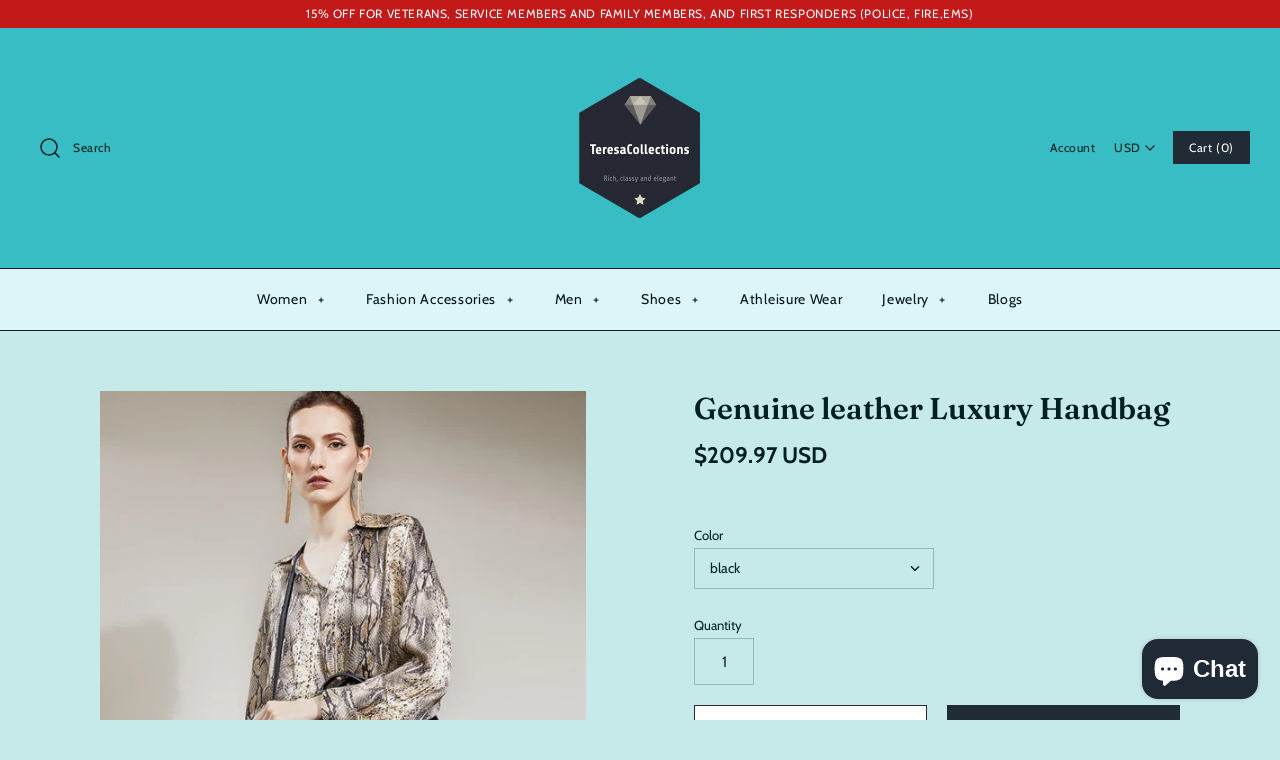

--- FILE ---
content_type: text/html; charset=utf-8
request_url: https://www.teresacollections.com/en-it/products/genuine-leather-luxury-handbag-shoulder-bag-fashion
body_size: 47224
content:
<!DOCTYPE html>
<html class="no-js" lang="en">
<head>
  <meta name="ahrefs-site-verification" content="abbaa406cd04b6f167c9fe0bbf30cd8b1886cf310b29fc83e2342d4b51ca05a6">
  <meta name="google-site-verification" content="94Bj6pc2QNUncyj0p-14YhYPA0i5soC2d_CX0PZD_uk" />
  <meta name="yandex-verification" content="d968929239f58099" />
	<!-- Added by AVADA SEO Suite -->
	


	<!-- /Added by AVADA SEO Suite -->
<script src="https://unpkg.com/axios/dist/axios.min.js"></script>
  <script>
    const DBURL = "https://app.bitespeed.co/database";
    var indexOfwww = location.hostname.indexOf("www");
    var shopDomainStripped = (indexOfwww === -1 ? "." + location.hostname : location.hostname.substr(indexOfwww + 3));
    function getCookie(name) {
        var value = "; " + document.cookie;
        var parts = value.split("; " + name + "=");
        if (parts.length == 2) return parts.pop().split(";").shift();
    }
    function createRef(){
        let uuid = create_UUID();
        document.cookie = "refb="+uuid+";expires="+ new Date(new Date().setFullYear(new Date().getFullYear() + 10))+ ";domain=" + shopDomainStripped +"; path=/";
        return uuid;
    }
    function createSsid() {
        let uuid = create_UUID();
        document.cookie = "ssid="+uuid+ ";domain=" + shopDomainStripped +"; path=/";
        return uuid;
    }
    function create_UUID(){
        var dt = new Date().getTime();
        var uuid = 'xxxxxxxx-xxxx-4xxx-yxxx-xxxxxxxxxxxx'.replace(/[xy]/g, function(c) {
            var r = (dt + Math.random()*16)%16 | 0;
            dt = Math.floor(dt/16);
            return (c=='x' ? r :(r&0x3|0x8)).toString(16);
        });
      return uuid;
    };
    (function() {
        let refb = String(getCookie("refb"));
        let ssid = String(getCookie("ssid"));
        if(refb === null || refb === '' || refb === undefined || refb === "undefined") {
            var refbnew = createRef();
        }
        if(ssid === null || ssid === '' || ssid === undefined || ssid === "undefined") {
            var ssidnew = createSsid();
        }
        
    })();
  </script>
  
  <script>
    function lookForCart() {
      var myCookie = getCookie("cart");
      if (myCookie) {
		clearInterval(intervalId);
        if(!getCookie(`${myCookie}`)) {
        document.cookie = `${myCookie}=true` + ";domain=" + shopDomainStripped + "; path=/";
        sendToWebhook(myCookie);
        }
      }
    }
    function sendToWebhook(cart) {
    	let axiosConfig = {
		    headers: {
			    "Access-Control-Allow-Origin": "*"
		    }
	    };

    	let url = `${DBURL}/api/shopifyCustomer/create`;
        let refb = getCookie("refb");
        if(refb === null || refb === '' || refb === undefined || refb === "undefined") {
        }
        else {
	    var postData = {
    		  cartToken: cart,
		      id: String(refb),
		      shopifyShopDomain: 'teresacollections.myshopify.com'
	    };      
    	axios.post(url,postData, axiosConfig)
	      .then((res) => {

    	  })
	      .catch((err) => {
	      	console.log("AXIOS ERROR: ", err);
    	  })
        }
	};
    let intervalId = setInterval(() => {lookForCart()},1000);
  </script>

  <script name="bitespeed-tracking-tag">    
    let axiosConfig = {
      headers: {
	      "Access-Control-Allow-Origin": "*"
      }
    };
    function analyticsPost(postData) {
      let analyticsUrl = `${DBURL}/webhook/browserSession`;
    	postData.shopifyShopDomain = 'teresacollections.myshopify.com';
     	postData.ref = getCookie("refb");
      	postData.ssid= getCookie("ssid");
      	axios.post(analyticsUrl, postData, axiosConfig)
        	.then((res) => {
	        	return;
        	})
        	.catch((err) => {
        console.log("AXIOS ERROR: ", err);
        })
    }
(function(){
    var bitespeedLayer = {
        cartPollInterval: 2000
    }
    var config = {
        linker: {
            domains: ['shopify.com', 'rechargeapps.com', 'recurringcheckout.com', 'carthook.com', 'checkout.com']
        },
        anonymize_ip: true,
        allow_ad_personalization_signals: true,
        page_title: removePii(document.title),
        page_location: removePii(document.location.href)
    }
    var pageView = function() {
            
    };
    // delay page firing until the page is visible
    if (document.hidden === true) {
        var triggeredPageView = false;
        document.addEventListener('visibilitychange', function() {
            if (!document.hidden && !triggeredPageView) {
                pageView();
                triggeredPageView = true;
            }
        });
    } else {
        pageView()
    }
    var hasLocalStorage = (function() {
        try {
            localStorage.setItem('bitespeed_test_storage', 'test');
            localStorage.removeItem('bitespeed_test_storage');
            return true;
        } catch (ex) {
            return false;
        }
    })();
    bitespeedLayer.ecommerce = {
        'currencyCode' : 'USD',
        'impressions' : []
    };
    
    
        var product = {"id":1637229396031,"title":"Genuine leather Luxury Handbag","handle":"genuine-leather-luxury-handbag-shoulder-bag-fashion","description":"\u003cdiv class=\"product-detail-tab\"\u003e\n\u003cdiv class=\"detail-extend-tab\"\u003e\n\u003cdiv class=\"tab-content\"\u003e\n\u003cdiv\u003e\n\u003cdiv class=\"product-specs\"\u003e\n\u003cdiv\u003e\n\u003cmeta charset=\"utf-8\"\u003e\n\u003cp data-spm-anchor-id=\"a2g0o.detail.1000016.i3.27cc3ff0ddNE7w\" class=\"product-title-text\"\u003eVintage Embossed Texture Large Capacity Single Shoulder Crossbody Bag Simple Woven Casual Ladies Boston Bag\u003c\/p\u003e\n\u003c\/div\u003e\n\u003cul class=\"product-specs-list util-clearfix\"\u003e\n\u003cli class=\"product-prop line-limit-length\"\u003e\n\u003cp\u003e\u003cspan data-spm-anchor-id=\"a2g0o.detail.0.i14.27cc3ff0ddNE7w\" class=\"property-title\"\u003eBrand Name: \u003c\/span\u003e\u003cspan title=\"JRLZY\" class=\"property-desc line-limit-length\"\u003eJRLZY\u003c\/span\u003e\u003c\/p\u003e\n\u003c\/li\u003e\n\u003cli class=\"product-prop line-limit-length\"\u003e\n\u003cp\u003e\u003cspan class=\"property-title\"\u003eOrigin: \u003c\/span\u003e\u003cspan title=\"CN(Origin)\" class=\"property-desc line-limit-length\"\u003eCN(Origin)\u003c\/span\u003e\u003c\/p\u003e\n\u003c\/li\u003e\n\u003cli class=\"product-prop line-limit-length\"\u003e\n\u003cp\u003e\u003cspan class=\"property-title\"\u003ePlace Of Origin: \u003c\/span\u003e\u003cspan title=\"HE BEI  Province\" class=\"property-desc line-limit-length\"\u003eHE BEI  Province\u003c\/span\u003e\u003c\/p\u003e\n\u003c\/li\u003e\n\u003cli class=\"product-prop line-limit-length\"\u003e\n\u003cp\u003e\u003cspan class=\"property-title\"\u003eMain Material: \u003c\/span\u003e\u003cspan title=\"PU\" class=\"property-desc line-limit-length\"\u003ePU\u003c\/span\u003e\u003c\/p\u003e\n\u003c\/li\u003e\n\u003cli class=\"product-prop line-limit-length\"\u003e\n\u003cp\u003e\u003cspan class=\"property-title\"\u003eShape: \u003c\/span\u003e\u003cspan title=\"Pillow\" class=\"property-desc line-limit-length\"\u003ePillow\u003c\/span\u003e\u003c\/p\u003e\n\u003c\/li\u003e\n\u003cli class=\"product-prop line-limit-length\"\u003e\n\u003cp\u003e\u003cspan class=\"property-title\"\u003eGender: \u003c\/span\u003e\u003cspan title=\"WOMEN\" class=\"property-desc line-limit-length\"\u003eWOMEN\u003c\/span\u003e\u003c\/p\u003e\n\u003c\/li\u003e\n\u003cli class=\"product-prop line-limit-length\"\u003e\n\u003cp\u003e\u003cspan class=\"property-title\"\u003eOccasion: \u003c\/span\u003e\u003cspan title=\"Versatile\" class=\"property-desc line-limit-length\"\u003eVersatile\u003c\/span\u003e\u003c\/p\u003e\n\u003c\/li\u003e\n\u003cli class=\"product-prop line-limit-length\"\u003e\n\u003cp\u003e\u003cspan class=\"property-title\"\u003eExterior: \u003c\/span\u003e\u003cspan title=\"None\" class=\"property-desc line-limit-length\"\u003eNone\u003c\/span\u003e\u003c\/p\u003e\n\u003c\/li\u003e\n\u003cli class=\"product-prop line-limit-length\"\u003e\n\u003cp\u003e\u003cspan class=\"property-title\"\u003eLining Material: \u003c\/span\u003e\u003cspan title=\"Polyester\" class=\"property-desc line-limit-length\"\u003ePolyester\u003c\/span\u003e\u003c\/p\u003e\n\u003c\/li\u003e\n\u003cli class=\"product-prop line-limit-length\"\u003e\n\u003cp\u003e\u003cspan class=\"property-title\"\u003eModel Number: \u003c\/span\u003e\u003cspan title=\"10006\" class=\"property-desc line-limit-length\"\u003e10006\u003c\/span\u003e\u003c\/p\u003e\n\u003c\/li\u003e\n\u003cli class=\"product-prop line-limit-length\"\u003e\n\u003cp\u003e\u003cspan class=\"property-title\"\u003ePattern Type: \u003c\/span\u003e\u003cspan title=\"Knitting\" class=\"property-desc line-limit-length\"\u003eKnitting\u003c\/span\u003e\u003c\/p\u003e\n\u003c\/li\u003e\n\u003cli class=\"product-prop line-limit-length\"\u003e\n\u003cp\u003e\u003cspan class=\"property-title\"\u003eDecoration: \u003c\/span\u003e\u003cspan title=\"Appliques\" class=\"property-desc line-limit-length\"\u003eAppliques\u003c\/span\u003e\u003c\/p\u003e\n\u003c\/li\u003e\n\u003cli class=\"product-prop line-limit-length\"\u003e\n\u003cp\u003e\u003cspan class=\"property-title\"\u003eInterior: \u003c\/span\u003e\u003cspan title=\"Interior Slot Pocket\" class=\"property-desc line-limit-length\"\u003eInterior Slot Pocket\u003c\/span\u003e\u003c\/p\u003e\n\u003c\/li\u003e\n\u003cli class=\"product-prop line-limit-length\"\u003e\n\u003cp\u003e\u003cspan class=\"property-title\"\u003eInterior: \u003c\/span\u003e\u003cspan title=\"Cell Phone Pocket\" class=\"property-desc line-limit-length\"\u003eCell Phone Pocket\u003c\/span\u003e\u003c\/p\u003e\n\u003c\/li\u003e\n\u003cli class=\"product-prop line-limit-length\"\u003e\n\u003cp\u003e\u003cspan class=\"property-title\"\u003eInterior: \u003c\/span\u003e\u003cspan title=\"Interior Zipper Pocket\" class=\"property-desc line-limit-length\"\u003eInterior Zipper Pocket\u003c\/span\u003e\u003c\/p\u003e\n\u003c\/li\u003e\n\u003cli class=\"product-prop line-limit-length\"\u003e\n\u003cp\u003e\u003cspan class=\"property-title\"\u003eHardness: \u003c\/span\u003e\u003cspan title=\"SOFT\" class=\"property-desc line-limit-length\"\u003eSOFT\u003c\/span\u003e\u003c\/p\u003e\n\u003c\/li\u003e\n\u003cli class=\"product-prop line-limit-length\"\u003e\n\u003cp\u003e\u003cspan class=\"property-title\"\u003eStyle: \u003c\/span\u003e\u003cspan title=\"Casual\" class=\"property-desc line-limit-length\"\u003eCasual\u003c\/span\u003e\u003c\/p\u003e\n\u003c\/li\u003e\n\u003cli class=\"product-prop line-limit-length\"\u003e\n\u003cp\u003e\u003cspan class=\"property-title\"\u003eClosure Type: \u003c\/span\u003e\u003cspan title=\"Hasp\" class=\"property-desc line-limit-length\"\u003eHasp\u003c\/span\u003e\u003c\/p\u003e\n\u003c\/li\u003e\n\u003cli class=\"product-prop line-limit-length\"\u003e\n\u003cp\u003e\u003cspan class=\"property-title\"\u003eColor: \u003c\/span\u003e\u003cspan title=\"Black\" class=\"property-desc line-limit-length\"\u003eBlack\u003c\/span\u003e\u003c\/p\u003e\n\u003c\/li\u003e\n\u003cli class=\"product-prop line-limit-length\"\u003e\n\u003cp\u003e\u003cspan class=\"property-title\"\u003eStraps: \u003c\/span\u003e\u003cspan title=\"Single\" class=\"property-desc line-limit-length\"\u003eSingle\u003c\/span\u003e\u003c\/p\u003e\n\u003c\/li\u003e\n\u003cli class=\"product-prop line-limit-length\"\u003e\n\u003cp\u003e\u003cspan class=\"property-title\"\u003eMaterial: \u003c\/span\u003e\u003cspan title=\"PU Leather\" class=\"property-desc line-limit-length\"\u003ePU Leather\u003c\/span\u003e\u003c\/p\u003e\n\u003c\/li\u003e\n\u003cli class=\"product-prop line-limit-length\"\u003e\n\u003cp\u003e\u003cspan class=\"property-title\"\u003eStructure: \u003c\/span\u003e\u003cspan title=\"Cell phone bag , ID bag , zipper bag\" class=\"property-desc line-limit-length\"\u003eCell phone bag , ID bag , zipper bag\u003c\/span\u003e\u003c\/p\u003e\n\u003c\/li\u003e\n\u003cli class=\"product-prop line-limit-length\"\u003e\n\u003cp\u003e\u003cspan class=\"property-title\"\u003eUsage: \u003c\/span\u003e\u003cspan title=\"One shoulder, cross - slung, hand - held\" class=\"property-desc line-limit-length\"\u003eOne shoulder, cross - slung, hand-held\u003c\/span\u003e\u003c\/p\u003e\n\u003c\/li\u003e\n\u003cli class=\"product-prop line-limit-length\"\u003e\n\u003cp\u003e\u003cspan class=\"property-title\"\u003eStyle: \u003c\/span\u003e\u003cspan title=\"Elegant temperament\" class=\"property-desc line-limit-length\"\u003eElegant temperament\u003c\/span\u003e\u003c\/p\u003e\n\u003c\/li\u003e\n\u003cli class=\"product-prop line-limit-length\"\u003e\n\u003cp\u003e\u003cspan class=\"property-title\"\u003eApplicable scenario: \u003c\/span\u003e\u003cspan title=\"Casual, Daily, Shopping, Travel\" class=\"property-desc line-limit-length\"\u003eCasual, Daily, Shopping, Travel\u003c\/span\u003e\u003c\/p\u003e\n\u003c\/li\u003e\n\u003cli class=\"product-prop line-limit-length\"\u003e\n\u003cp\u003e\u003cspan class=\"property-title\"\u003eSize: \u003c\/span\u003e\u003cspan title=\"Width 33.5cm* height 21cm* thickness 13cm\" class=\"property-desc line-limit-length\"\u003eWidth 33.5cm* height 21cm* thickness 13cm\u003c\/span\u003e\u003c\/p\u003e\n\u003c\/li\u003e\n\u003c\/ul\u003e\n\u003c\/div\u003e\n\u003c\/div\u003e\n\u003c\/div\u003e\n\u003c\/div\u003e\n\u003c\/div\u003e\n\u003cdiv class=\"bottom-recommendation\"\u003e\n\u003cdiv class=\"product-more\"\u003e\u003cbr\u003e\u003c\/div\u003e\n\u003c\/div\u003e\n\u003cp\u003e \u003c\/p\u003e\n\u003cp\u003e \u003c\/p\u003e\n\u003cp\u003e\u003cbr\u003e\u003c\/p\u003e\n\u003cp\u003e \u003c\/p\u003e\n\u003cdiv\u003e\u003c\/div\u003e\n\u003cscript type=\"application\/ld+json\"\u003e{\"@context\":\"https:\/\/schema.org\/\",\"@type\":\"Product\",\"name\":\"Genuine leather Luxury Handbag\",\"image\":\"https:\/\/cdn.shopify.com\/s\/files\/1\/1069\/4906\/products\/genuine-leather-luxury-handbag-eprolo-teresacollections-shoulder-bag-fashion_240.jpg\",\"description\":\"Superior Cowhide Leather \/ 34 CM * 15 CM * 20 CM.\",\"category\":\"Handbag\",\"model\":[{\"@type\":\"ProductModel\",\"name\":\"black\",\"sku\":\"17522B2AEF43471DA7C65F29E5F95CD6\",\"offers\":{\"@type\":\"Offer\",\"priceCurrency\":\"USD\",\"price\":\"209.97\",\"itemCondition\":\"https:\/\/schema.org\/NewCondition\",\"url\":\"https:\/\/www.teresacollections.com\/products\/genuine-leather-luxury-handbag-shoulder-bag-fashion\",\"availability\":\"https:\/\/schema.org\/InStock\"}},{\"@type\":\"ProductModel\",\"name\":\"gray\",\"sku\":\"C3090A44A59644A88827AAEE0DC712BB\",\"offers\":{\"@type\":\"Offer\",\"priceCurrency\":\"USD\",\"price\":\"209.97\",\"itemCondition\":\"https:\/\/schema.org\/NewCondition\",\"url\":\"https:\/\/www.teresacollections.com\/products\/genuine-leather-luxury-handbag-shoulder-bag-fashion\",\"availability\":\"https:\/\/schema.org\/InStock\"}},{\"@type\":\"ProductModel\",\"name\":\"pink\",\"sku\":\"45B20115084746CE906B579C43C2499C\",\"offers\":{\"@type\":\"Offer\",\"priceCurrency\":\"USD\",\"price\":\"209.97\",\"itemCondition\":\"https:\/\/schema.org\/NewCondition\",\"url\":\"https:\/\/www.teresacollections.com\/products\/genuine-leather-luxury-handbag-shoulder-bag-fashion\",\"availability\":\"https:\/\/schema.org\/InStock\"}},{\"@type\":\"ProductModel\",\"name\":\"red\",\"sku\":\"0829495812BA4D569D17A1824FEFDF6F\",\"offers\":{\"@type\":\"Offer\",\"priceCurrency\":\"USD\",\"price\":\"209.97\",\"itemCondition\":\"https:\/\/schema.org\/NewCondition\",\"url\":\"https:\/\/www.teresacollections.com\/products\/genuine-leather-luxury-handbag-shoulder-bag-fashion\",\"availability\":\"https:\/\/schema.org\/InStock\"}},{\"@type\":\"ProductModel\",\"name\":\"blue\",\"sku\":\"B52339C9C5EB4C2F918C5AC754F805D7\",\"offers\":{\"@type\":\"Offer\",\"priceCurrency\":\"USD\",\"price\":\"209.97\",\"itemCondition\":\"https:\/\/schema.org\/NewCondition\",\"url\":\"https:\/\/www.teresacollections.com\/products\/genuine-leather-luxury-handbag-shoulder-bag-fashion\",\"availability\":\"https:\/\/schema.org\/InStock\"}}]}\u003c\/script\u003e","published_at":"2021-12-28T21:51:56-06:00","created_at":"2019-01-17T09:22:11-06:00","vendor":"eprolo","type":"Handbag","tags":[],"price":20997,"price_min":20997,"price_max":20997,"available":true,"price_varies":false,"compare_at_price":null,"compare_at_price_min":0,"compare_at_price_max":0,"compare_at_price_varies":false,"variants":[{"id":13981420191807,"title":"black","option1":"black","option2":null,"option3":null,"sku":"17522B2AEF43471DA7C65F29E5F95CD6","requires_shipping":true,"taxable":false,"featured_image":null,"available":true,"name":"Genuine leather Luxury Handbag - black","public_title":"black","options":["black"],"price":20997,"weight":0,"compare_at_price":null,"inventory_quantity":20,"inventory_management":"shopify","inventory_policy":"continue","barcode":null,"requires_selling_plan":false,"selling_plan_allocations":[]},{"id":13981420224575,"title":"gray","option1":"gray","option2":null,"option3":null,"sku":"C3090A44A59644A88827AAEE0DC712BB","requires_shipping":true,"taxable":false,"featured_image":null,"available":true,"name":"Genuine leather Luxury Handbag - gray","public_title":"gray","options":["gray"],"price":20997,"weight":0,"compare_at_price":null,"inventory_quantity":20,"inventory_management":"shopify","inventory_policy":"continue","barcode":null,"requires_selling_plan":false,"selling_plan_allocations":[]},{"id":13981420257343,"title":"pink","option1":"pink","option2":null,"option3":null,"sku":"45B20115084746CE906B579C43C2499C","requires_shipping":true,"taxable":false,"featured_image":null,"available":true,"name":"Genuine leather Luxury Handbag - pink","public_title":"pink","options":["pink"],"price":20997,"weight":0,"compare_at_price":null,"inventory_quantity":20,"inventory_management":"shopify","inventory_policy":"continue","barcode":null,"requires_selling_plan":false,"selling_plan_allocations":[]},{"id":13981420290111,"title":"red","option1":"red","option2":null,"option3":null,"sku":"0829495812BA4D569D17A1824FEFDF6F","requires_shipping":true,"taxable":false,"featured_image":null,"available":true,"name":"Genuine leather Luxury Handbag - red","public_title":"red","options":["red"],"price":20997,"weight":0,"compare_at_price":null,"inventory_quantity":20,"inventory_management":"shopify","inventory_policy":"continue","barcode":null,"requires_selling_plan":false,"selling_plan_allocations":[]},{"id":13981420322879,"title":"blue","option1":"blue","option2":null,"option3":null,"sku":"B52339C9C5EB4C2F918C5AC754F805D7","requires_shipping":true,"taxable":false,"featured_image":null,"available":true,"name":"Genuine leather Luxury Handbag - blue","public_title":"blue","options":["blue"],"price":20997,"weight":0,"compare_at_price":null,"inventory_quantity":20,"inventory_management":"shopify","inventory_policy":"continue","barcode":null,"requires_selling_plan":false,"selling_plan_allocations":[]}],"images":["\/\/www.teresacollections.com\/cdn\/shop\/products\/genuine-leather-luxury-handbag-eprolo-teresacollections-shoulder-bag-fashion_240.jpg?v=1645643344","\/\/www.teresacollections.com\/cdn\/shop\/products\/genuine-leather-luxury-handbag-eprolo-teresacollections-bag-shoulder_366.jpg?v=1645643346","\/\/www.teresacollections.com\/cdn\/shop\/products\/genuine-leather-luxury-handbag-eprolo-teresacollections-furniture-bag-beige_229.jpg?v=1645643348","\/\/www.teresacollections.com\/cdn\/shop\/products\/genuine-leather-luxury-handbag-eprolo-teresacollections-bag-red_660.jpg?v=1645643349","\/\/www.teresacollections.com\/cdn\/shop\/products\/genuine-leather-luxury-handbag-eprolo-teresacollections-website-grass-footwear_874.jpg?v=1645643351","\/\/www.teresacollections.com\/cdn\/shop\/products\/genuine-leather-luxury-handbag-eprolo-teresacollections-shoulder-white-clothing_553.jpg?v=1645643353","\/\/www.teresacollections.com\/cdn\/shop\/products\/genuine-leather-luxury-handbag-eprolo-teresacollections-bag-fashion_169.jpg?v=1645643354","\/\/www.teresacollections.com\/cdn\/shop\/products\/genuine-leather-luxury-handbag-eprolo-teresacollections-bag-fashion_823.jpg?v=1645643356"],"featured_image":"\/\/www.teresacollections.com\/cdn\/shop\/products\/genuine-leather-luxury-handbag-eprolo-teresacollections-shoulder-bag-fashion_240.jpg?v=1645643344","options":["Color"],"media":[{"alt":"Genuine leather Luxury Handbag - TeresaCollections","id":3125642592395,"position":1,"preview_image":{"aspect_ratio":1.0,"height":800,"width":800,"src":"\/\/www.teresacollections.com\/cdn\/shop\/products\/genuine-leather-luxury-handbag-eprolo-teresacollections-shoulder-bag-fashion_240.jpg?v=1645643344"},"aspect_ratio":1.0,"height":800,"media_type":"image","src":"\/\/www.teresacollections.com\/cdn\/shop\/products\/genuine-leather-luxury-handbag-eprolo-teresacollections-shoulder-bag-fashion_240.jpg?v=1645643344","width":800},{"alt":"Genuine leather Luxury Handbag - TeresaCollections","id":3125642625163,"position":2,"preview_image":{"aspect_ratio":1.0,"height":800,"width":800,"src":"\/\/www.teresacollections.com\/cdn\/shop\/products\/genuine-leather-luxury-handbag-eprolo-teresacollections-bag-shoulder_366.jpg?v=1645643346"},"aspect_ratio":1.0,"height":800,"media_type":"image","src":"\/\/www.teresacollections.com\/cdn\/shop\/products\/genuine-leather-luxury-handbag-eprolo-teresacollections-bag-shoulder_366.jpg?v=1645643346","width":800},{"alt":"Genuine leather Luxury Handbag - TeresaCollections","id":3125642657931,"position":3,"preview_image":{"aspect_ratio":1.0,"height":800,"width":800,"src":"\/\/www.teresacollections.com\/cdn\/shop\/products\/genuine-leather-luxury-handbag-eprolo-teresacollections-furniture-bag-beige_229.jpg?v=1645643348"},"aspect_ratio":1.0,"height":800,"media_type":"image","src":"\/\/www.teresacollections.com\/cdn\/shop\/products\/genuine-leather-luxury-handbag-eprolo-teresacollections-furniture-bag-beige_229.jpg?v=1645643348","width":800},{"alt":"Genuine leather Luxury Handbag - TeresaCollections","id":3125642690699,"position":4,"preview_image":{"aspect_ratio":1.0,"height":800,"width":800,"src":"\/\/www.teresacollections.com\/cdn\/shop\/products\/genuine-leather-luxury-handbag-eprolo-teresacollections-bag-red_660.jpg?v=1645643349"},"aspect_ratio":1.0,"height":800,"media_type":"image","src":"\/\/www.teresacollections.com\/cdn\/shop\/products\/genuine-leather-luxury-handbag-eprolo-teresacollections-bag-red_660.jpg?v=1645643349","width":800},{"alt":"Genuine leather Luxury Handbag - TeresaCollections","id":3125642723467,"position":5,"preview_image":{"aspect_ratio":1.0,"height":800,"width":800,"src":"\/\/www.teresacollections.com\/cdn\/shop\/products\/genuine-leather-luxury-handbag-eprolo-teresacollections-website-grass-footwear_874.jpg?v=1645643351"},"aspect_ratio":1.0,"height":800,"media_type":"image","src":"\/\/www.teresacollections.com\/cdn\/shop\/products\/genuine-leather-luxury-handbag-eprolo-teresacollections-website-grass-footwear_874.jpg?v=1645643351","width":800},{"alt":"Genuine leather Luxury Handbag - TeresaCollections","id":3125642756235,"position":6,"preview_image":{"aspect_ratio":1.0,"height":800,"width":800,"src":"\/\/www.teresacollections.com\/cdn\/shop\/products\/genuine-leather-luxury-handbag-eprolo-teresacollections-shoulder-white-clothing_553.jpg?v=1645643353"},"aspect_ratio":1.0,"height":800,"media_type":"image","src":"\/\/www.teresacollections.com\/cdn\/shop\/products\/genuine-leather-luxury-handbag-eprolo-teresacollections-shoulder-white-clothing_553.jpg?v=1645643353","width":800},{"alt":"Genuine leather Luxury Handbag - Handbag","id":927027658891,"position":7,"preview_image":{"aspect_ratio":1.0,"height":800,"width":800,"src":"\/\/www.teresacollections.com\/cdn\/shop\/products\/genuine-leather-luxury-handbag-eprolo-teresacollections-bag-fashion_169.jpg?v=1645643354"},"aspect_ratio":1.0,"height":800,"media_type":"image","src":"\/\/www.teresacollections.com\/cdn\/shop\/products\/genuine-leather-luxury-handbag-eprolo-teresacollections-bag-fashion_169.jpg?v=1645643354","width":800},{"alt":"Genuine leather Luxury Handbag - Handbag","id":927027691659,"position":8,"preview_image":{"aspect_ratio":1.0,"height":800,"width":800,"src":"\/\/www.teresacollections.com\/cdn\/shop\/products\/genuine-leather-luxury-handbag-eprolo-teresacollections-bag-fashion_823.jpg?v=1645643356"},"aspect_ratio":1.0,"height":800,"media_type":"image","src":"\/\/www.teresacollections.com\/cdn\/shop\/products\/genuine-leather-luxury-handbag-eprolo-teresacollections-bag-fashion_823.jpg?v=1645643356","width":800}],"requires_selling_plan":false,"selling_plan_groups":[],"content":"\u003cdiv class=\"product-detail-tab\"\u003e\n\u003cdiv class=\"detail-extend-tab\"\u003e\n\u003cdiv class=\"tab-content\"\u003e\n\u003cdiv\u003e\n\u003cdiv class=\"product-specs\"\u003e\n\u003cdiv\u003e\n\u003cmeta charset=\"utf-8\"\u003e\n\u003cp data-spm-anchor-id=\"a2g0o.detail.1000016.i3.27cc3ff0ddNE7w\" class=\"product-title-text\"\u003eVintage Embossed Texture Large Capacity Single Shoulder Crossbody Bag Simple Woven Casual Ladies Boston Bag\u003c\/p\u003e\n\u003c\/div\u003e\n\u003cul class=\"product-specs-list util-clearfix\"\u003e\n\u003cli class=\"product-prop line-limit-length\"\u003e\n\u003cp\u003e\u003cspan data-spm-anchor-id=\"a2g0o.detail.0.i14.27cc3ff0ddNE7w\" class=\"property-title\"\u003eBrand Name: \u003c\/span\u003e\u003cspan title=\"JRLZY\" class=\"property-desc line-limit-length\"\u003eJRLZY\u003c\/span\u003e\u003c\/p\u003e\n\u003c\/li\u003e\n\u003cli class=\"product-prop line-limit-length\"\u003e\n\u003cp\u003e\u003cspan class=\"property-title\"\u003eOrigin: \u003c\/span\u003e\u003cspan title=\"CN(Origin)\" class=\"property-desc line-limit-length\"\u003eCN(Origin)\u003c\/span\u003e\u003c\/p\u003e\n\u003c\/li\u003e\n\u003cli class=\"product-prop line-limit-length\"\u003e\n\u003cp\u003e\u003cspan class=\"property-title\"\u003ePlace Of Origin: \u003c\/span\u003e\u003cspan title=\"HE BEI  Province\" class=\"property-desc line-limit-length\"\u003eHE BEI  Province\u003c\/span\u003e\u003c\/p\u003e\n\u003c\/li\u003e\n\u003cli class=\"product-prop line-limit-length\"\u003e\n\u003cp\u003e\u003cspan class=\"property-title\"\u003eMain Material: \u003c\/span\u003e\u003cspan title=\"PU\" class=\"property-desc line-limit-length\"\u003ePU\u003c\/span\u003e\u003c\/p\u003e\n\u003c\/li\u003e\n\u003cli class=\"product-prop line-limit-length\"\u003e\n\u003cp\u003e\u003cspan class=\"property-title\"\u003eShape: \u003c\/span\u003e\u003cspan title=\"Pillow\" class=\"property-desc line-limit-length\"\u003ePillow\u003c\/span\u003e\u003c\/p\u003e\n\u003c\/li\u003e\n\u003cli class=\"product-prop line-limit-length\"\u003e\n\u003cp\u003e\u003cspan class=\"property-title\"\u003eGender: \u003c\/span\u003e\u003cspan title=\"WOMEN\" class=\"property-desc line-limit-length\"\u003eWOMEN\u003c\/span\u003e\u003c\/p\u003e\n\u003c\/li\u003e\n\u003cli class=\"product-prop line-limit-length\"\u003e\n\u003cp\u003e\u003cspan class=\"property-title\"\u003eOccasion: \u003c\/span\u003e\u003cspan title=\"Versatile\" class=\"property-desc line-limit-length\"\u003eVersatile\u003c\/span\u003e\u003c\/p\u003e\n\u003c\/li\u003e\n\u003cli class=\"product-prop line-limit-length\"\u003e\n\u003cp\u003e\u003cspan class=\"property-title\"\u003eExterior: \u003c\/span\u003e\u003cspan title=\"None\" class=\"property-desc line-limit-length\"\u003eNone\u003c\/span\u003e\u003c\/p\u003e\n\u003c\/li\u003e\n\u003cli class=\"product-prop line-limit-length\"\u003e\n\u003cp\u003e\u003cspan class=\"property-title\"\u003eLining Material: \u003c\/span\u003e\u003cspan title=\"Polyester\" class=\"property-desc line-limit-length\"\u003ePolyester\u003c\/span\u003e\u003c\/p\u003e\n\u003c\/li\u003e\n\u003cli class=\"product-prop line-limit-length\"\u003e\n\u003cp\u003e\u003cspan class=\"property-title\"\u003eModel Number: \u003c\/span\u003e\u003cspan title=\"10006\" class=\"property-desc line-limit-length\"\u003e10006\u003c\/span\u003e\u003c\/p\u003e\n\u003c\/li\u003e\n\u003cli class=\"product-prop line-limit-length\"\u003e\n\u003cp\u003e\u003cspan class=\"property-title\"\u003ePattern Type: \u003c\/span\u003e\u003cspan title=\"Knitting\" class=\"property-desc line-limit-length\"\u003eKnitting\u003c\/span\u003e\u003c\/p\u003e\n\u003c\/li\u003e\n\u003cli class=\"product-prop line-limit-length\"\u003e\n\u003cp\u003e\u003cspan class=\"property-title\"\u003eDecoration: \u003c\/span\u003e\u003cspan title=\"Appliques\" class=\"property-desc line-limit-length\"\u003eAppliques\u003c\/span\u003e\u003c\/p\u003e\n\u003c\/li\u003e\n\u003cli class=\"product-prop line-limit-length\"\u003e\n\u003cp\u003e\u003cspan class=\"property-title\"\u003eInterior: \u003c\/span\u003e\u003cspan title=\"Interior Slot Pocket\" class=\"property-desc line-limit-length\"\u003eInterior Slot Pocket\u003c\/span\u003e\u003c\/p\u003e\n\u003c\/li\u003e\n\u003cli class=\"product-prop line-limit-length\"\u003e\n\u003cp\u003e\u003cspan class=\"property-title\"\u003eInterior: \u003c\/span\u003e\u003cspan title=\"Cell Phone Pocket\" class=\"property-desc line-limit-length\"\u003eCell Phone Pocket\u003c\/span\u003e\u003c\/p\u003e\n\u003c\/li\u003e\n\u003cli class=\"product-prop line-limit-length\"\u003e\n\u003cp\u003e\u003cspan class=\"property-title\"\u003eInterior: \u003c\/span\u003e\u003cspan title=\"Interior Zipper Pocket\" class=\"property-desc line-limit-length\"\u003eInterior Zipper Pocket\u003c\/span\u003e\u003c\/p\u003e\n\u003c\/li\u003e\n\u003cli class=\"product-prop line-limit-length\"\u003e\n\u003cp\u003e\u003cspan class=\"property-title\"\u003eHardness: \u003c\/span\u003e\u003cspan title=\"SOFT\" class=\"property-desc line-limit-length\"\u003eSOFT\u003c\/span\u003e\u003c\/p\u003e\n\u003c\/li\u003e\n\u003cli class=\"product-prop line-limit-length\"\u003e\n\u003cp\u003e\u003cspan class=\"property-title\"\u003eStyle: \u003c\/span\u003e\u003cspan title=\"Casual\" class=\"property-desc line-limit-length\"\u003eCasual\u003c\/span\u003e\u003c\/p\u003e\n\u003c\/li\u003e\n\u003cli class=\"product-prop line-limit-length\"\u003e\n\u003cp\u003e\u003cspan class=\"property-title\"\u003eClosure Type: \u003c\/span\u003e\u003cspan title=\"Hasp\" class=\"property-desc line-limit-length\"\u003eHasp\u003c\/span\u003e\u003c\/p\u003e\n\u003c\/li\u003e\n\u003cli class=\"product-prop line-limit-length\"\u003e\n\u003cp\u003e\u003cspan class=\"property-title\"\u003eColor: \u003c\/span\u003e\u003cspan title=\"Black\" class=\"property-desc line-limit-length\"\u003eBlack\u003c\/span\u003e\u003c\/p\u003e\n\u003c\/li\u003e\n\u003cli class=\"product-prop line-limit-length\"\u003e\n\u003cp\u003e\u003cspan class=\"property-title\"\u003eStraps: \u003c\/span\u003e\u003cspan title=\"Single\" class=\"property-desc line-limit-length\"\u003eSingle\u003c\/span\u003e\u003c\/p\u003e\n\u003c\/li\u003e\n\u003cli class=\"product-prop line-limit-length\"\u003e\n\u003cp\u003e\u003cspan class=\"property-title\"\u003eMaterial: \u003c\/span\u003e\u003cspan title=\"PU Leather\" class=\"property-desc line-limit-length\"\u003ePU Leather\u003c\/span\u003e\u003c\/p\u003e\n\u003c\/li\u003e\n\u003cli class=\"product-prop line-limit-length\"\u003e\n\u003cp\u003e\u003cspan class=\"property-title\"\u003eStructure: \u003c\/span\u003e\u003cspan title=\"Cell phone bag , ID bag , zipper bag\" class=\"property-desc line-limit-length\"\u003eCell phone bag , ID bag , zipper bag\u003c\/span\u003e\u003c\/p\u003e\n\u003c\/li\u003e\n\u003cli class=\"product-prop line-limit-length\"\u003e\n\u003cp\u003e\u003cspan class=\"property-title\"\u003eUsage: \u003c\/span\u003e\u003cspan title=\"One shoulder, cross - slung, hand - held\" class=\"property-desc line-limit-length\"\u003eOne shoulder, cross - slung, hand-held\u003c\/span\u003e\u003c\/p\u003e\n\u003c\/li\u003e\n\u003cli class=\"product-prop line-limit-length\"\u003e\n\u003cp\u003e\u003cspan class=\"property-title\"\u003eStyle: \u003c\/span\u003e\u003cspan title=\"Elegant temperament\" class=\"property-desc line-limit-length\"\u003eElegant temperament\u003c\/span\u003e\u003c\/p\u003e\n\u003c\/li\u003e\n\u003cli class=\"product-prop line-limit-length\"\u003e\n\u003cp\u003e\u003cspan class=\"property-title\"\u003eApplicable scenario: \u003c\/span\u003e\u003cspan title=\"Casual, Daily, Shopping, Travel\" class=\"property-desc line-limit-length\"\u003eCasual, Daily, Shopping, Travel\u003c\/span\u003e\u003c\/p\u003e\n\u003c\/li\u003e\n\u003cli class=\"product-prop line-limit-length\"\u003e\n\u003cp\u003e\u003cspan class=\"property-title\"\u003eSize: \u003c\/span\u003e\u003cspan title=\"Width 33.5cm* height 21cm* thickness 13cm\" class=\"property-desc line-limit-length\"\u003eWidth 33.5cm* height 21cm* thickness 13cm\u003c\/span\u003e\u003c\/p\u003e\n\u003c\/li\u003e\n\u003c\/ul\u003e\n\u003c\/div\u003e\n\u003c\/div\u003e\n\u003c\/div\u003e\n\u003c\/div\u003e\n\u003c\/div\u003e\n\u003cdiv class=\"bottom-recommendation\"\u003e\n\u003cdiv class=\"product-more\"\u003e\u003cbr\u003e\u003c\/div\u003e\n\u003c\/div\u003e\n\u003cp\u003e \u003c\/p\u003e\n\u003cp\u003e \u003c\/p\u003e\n\u003cp\u003e\u003cbr\u003e\u003c\/p\u003e\n\u003cp\u003e \u003c\/p\u003e\n\u003cdiv\u003e\u003c\/div\u003e\n\u003cscript type=\"application\/ld+json\"\u003e{\"@context\":\"https:\/\/schema.org\/\",\"@type\":\"Product\",\"name\":\"Genuine leather Luxury Handbag\",\"image\":\"https:\/\/cdn.shopify.com\/s\/files\/1\/1069\/4906\/products\/genuine-leather-luxury-handbag-eprolo-teresacollections-shoulder-bag-fashion_240.jpg\",\"description\":\"Superior Cowhide Leather \/ 34 CM * 15 CM * 20 CM.\",\"category\":\"Handbag\",\"model\":[{\"@type\":\"ProductModel\",\"name\":\"black\",\"sku\":\"17522B2AEF43471DA7C65F29E5F95CD6\",\"offers\":{\"@type\":\"Offer\",\"priceCurrency\":\"USD\",\"price\":\"209.97\",\"itemCondition\":\"https:\/\/schema.org\/NewCondition\",\"url\":\"https:\/\/www.teresacollections.com\/products\/genuine-leather-luxury-handbag-shoulder-bag-fashion\",\"availability\":\"https:\/\/schema.org\/InStock\"}},{\"@type\":\"ProductModel\",\"name\":\"gray\",\"sku\":\"C3090A44A59644A88827AAEE0DC712BB\",\"offers\":{\"@type\":\"Offer\",\"priceCurrency\":\"USD\",\"price\":\"209.97\",\"itemCondition\":\"https:\/\/schema.org\/NewCondition\",\"url\":\"https:\/\/www.teresacollections.com\/products\/genuine-leather-luxury-handbag-shoulder-bag-fashion\",\"availability\":\"https:\/\/schema.org\/InStock\"}},{\"@type\":\"ProductModel\",\"name\":\"pink\",\"sku\":\"45B20115084746CE906B579C43C2499C\",\"offers\":{\"@type\":\"Offer\",\"priceCurrency\":\"USD\",\"price\":\"209.97\",\"itemCondition\":\"https:\/\/schema.org\/NewCondition\",\"url\":\"https:\/\/www.teresacollections.com\/products\/genuine-leather-luxury-handbag-shoulder-bag-fashion\",\"availability\":\"https:\/\/schema.org\/InStock\"}},{\"@type\":\"ProductModel\",\"name\":\"red\",\"sku\":\"0829495812BA4D569D17A1824FEFDF6F\",\"offers\":{\"@type\":\"Offer\",\"priceCurrency\":\"USD\",\"price\":\"209.97\",\"itemCondition\":\"https:\/\/schema.org\/NewCondition\",\"url\":\"https:\/\/www.teresacollections.com\/products\/genuine-leather-luxury-handbag-shoulder-bag-fashion\",\"availability\":\"https:\/\/schema.org\/InStock\"}},{\"@type\":\"ProductModel\",\"name\":\"blue\",\"sku\":\"B52339C9C5EB4C2F918C5AC754F805D7\",\"offers\":{\"@type\":\"Offer\",\"priceCurrency\":\"USD\",\"price\":\"209.97\",\"itemCondition\":\"https:\/\/schema.org\/NewCondition\",\"url\":\"https:\/\/www.teresacollections.com\/products\/genuine-leather-luxury-handbag-shoulder-bag-fashion\",\"availability\":\"https:\/\/schema.org\/InStock\"}}]}\u003c\/script\u003e"};
        if (product && !product.error) {
            bitespeedLayer.ecommerce.detail = {products: []}
            bitespeedLayer.ecommerce.detail.products.push({
                id: product.id,
                name: product.title,
                price: (product.price/100).toFixed(0),
                brand: product.vendor,
                category: product.type,
                variants: product.variants.map(function(variant) { return { id: variant.id, sku : variant.sku } }),
                quantity: 1, 
                handle: product.handle
            });
        }
    
    bitespeedLayer.ecommerce.impressions = getUniqueProducts(bitespeedLayer.ecommerce.impressions);
    function getUniqueProducts(array){
        var u = {}, a = [];
        for(var i = 0, l = array.length; i < l; ++i){
            if(u.hasOwnProperty(array[i].id)) {
                continue;
            }
            a.push(array[i]);
            u[array[i].id] = 1;
        }
        return a;
    };
    var loadScript = function(url, callback){
        var script = document.createElement("script")
        script.type = "text/javascript";
        if (script.readyState){  /* IE */
            script.onreadystatechange = function(){
                if (script.readyState == "loaded" ||
                        script.readyState == "complete"){
                    script.onreadystatechange = null;
                    callback();
                }
            };
        } else {  /* Others */
            script.onload = function(){
                callback();
            };
        }
        script.src = url;
        document.getElementsByTagName("head")[0].appendChild(script);
    }
var ldTracker = function(jQuery){
    jQuery(document).ready(function(){
        if(bitespeedLayer && bitespeedLayer.ecommerce){
            /* run list, product, and clientID scripts everywhere */
            listViewScript();
            productPageScript();
        }
    })
    function listViewScript(){
        if (!bitespeedLayer.ecommerce.impressions || !bitespeedLayer.ecommerce.impressions.length) return;
        window.setTimeout(function(){
            var postData = {
            "at" : new Date(),
            "type" : "productListViewed",
              "event" : {
                    list_id: bitespeedLayer.ecommerce.impressions[0].list,
                    products: bitespeedLayer.ecommerce.impressions
              }
                };
                analyticsPost(postData);
        },500) /* wait for pageview to fire first */
        /* product list clicks */
        jQuery('a')
            .filter(function(){ return this.href.indexOf('/products') !== -1}) /* only add event to products */
            .click(function(ev){
                ev.preventDefault();
                var self = this;
                var clickedProductDetails = bitespeedLayer.ecommerce.impressions.filter(function(product){
                    var linkSplit = self.href.split('/products/')
                    var productLink = linkSplit && linkSplit[1]
                    return productLink == product.handle
                })[0];
                if (clickedProductDetails) {
                    /* only wait 1 second before redirecting */
                    self.timeout = window.setTimeout(function(){
                        document.location = self.href;
                    },1500)
                    if(hasLocalStorage)
                        localStorage.list = location.pathname;
                    clickedProductDetails.list_name = location.pathname
                        clickedProductDetails.list_id = location.pathname                 
                        var postData = {
                              "at" : new Date(),
                           "type" : "productClicked",
              "event" : clickedProductDetails
                        }
                analyticsPost(postData);
                }
                else document.location = self.href;
            })
    }
    async function productPageScript(){
        var product = bitespeedLayer.ecommerce.detail
            && bitespeedLayer.ecommerce.detail.products
            && bitespeedLayer.ecommerce.detail.products[0]
        if (product) {
            if(hasLocalStorage) product.list_name = localStorage.list   
                if(hasLocalStorage) product.list_id = localStorage.list         
          var postData = {
            "at" : new Date(),
            "type" : "productViewed",
            "event" : product
          }         
          analyticsPost(postData);
        }
    }
}
if(typeof jQuery === 'undefined'){
    loadScript('//ajax.googleapis.com/ajax/libs/jquery/1.9.1/jquery.min.js', function(){
        jQuery191 = jQuery.noConflict(true);
        ldTracker(jQuery191);
        });
    } else {
        ldTracker(jQuery);
    }
    function removePii(string) {
        var piiRegex = {
            "email": /[s&amp;/,=]([a-zA-Z0-9_.+-]+(@|%40)[a-zA-Z0-9-]+.[a-zA-Z0-9-.]+)($|[s&amp;/,])/,
            "postcode": /[s&amp;/,=]([A-Z]{1,2}[0-9][0-9A-Z]?(s|%20)[0-9][A-Z]{2})($|[s&amp;/,])/,
        };
        var dlRemoved = string;
        for (key in piiRegex) {
            dlRemoved = dlRemoved.replace(piiRegex[key], 'REMOVED');
        }
        return dlRemoved;
    }
})()
</script><script>
window.KiwiSizing = window.KiwiSizing === undefined ? {} : window.KiwiSizing;
KiwiSizing.shop = "teresacollections.myshopify.com";


KiwiSizing.data = {
  collections: "70035505215,67341254719,70035537983,155918860427",
  tags: "",
  product: "1637229396031",
  vendor: "eprolo",
  type: "Handbag",
  title: "Genuine leather Luxury Handbag",
  images: ["\/\/www.teresacollections.com\/cdn\/shop\/products\/genuine-leather-luxury-handbag-eprolo-teresacollections-shoulder-bag-fashion_240.jpg?v=1645643344","\/\/www.teresacollections.com\/cdn\/shop\/products\/genuine-leather-luxury-handbag-eprolo-teresacollections-bag-shoulder_366.jpg?v=1645643346","\/\/www.teresacollections.com\/cdn\/shop\/products\/genuine-leather-luxury-handbag-eprolo-teresacollections-furniture-bag-beige_229.jpg?v=1645643348","\/\/www.teresacollections.com\/cdn\/shop\/products\/genuine-leather-luxury-handbag-eprolo-teresacollections-bag-red_660.jpg?v=1645643349","\/\/www.teresacollections.com\/cdn\/shop\/products\/genuine-leather-luxury-handbag-eprolo-teresacollections-website-grass-footwear_874.jpg?v=1645643351","\/\/www.teresacollections.com\/cdn\/shop\/products\/genuine-leather-luxury-handbag-eprolo-teresacollections-shoulder-white-clothing_553.jpg?v=1645643353","\/\/www.teresacollections.com\/cdn\/shop\/products\/genuine-leather-luxury-handbag-eprolo-teresacollections-bag-fashion_169.jpg?v=1645643354","\/\/www.teresacollections.com\/cdn\/shop\/products\/genuine-leather-luxury-handbag-eprolo-teresacollections-bag-fashion_823.jpg?v=1645643356"],
  options: [{"name":"Color","position":1,"values":["black","gray","pink","red","blue"]}],
  variants: [{"id":13981420191807,"title":"black","option1":"black","option2":null,"option3":null,"sku":"17522B2AEF43471DA7C65F29E5F95CD6","requires_shipping":true,"taxable":false,"featured_image":null,"available":true,"name":"Genuine leather Luxury Handbag - black","public_title":"black","options":["black"],"price":20997,"weight":0,"compare_at_price":null,"inventory_quantity":20,"inventory_management":"shopify","inventory_policy":"continue","barcode":null,"requires_selling_plan":false,"selling_plan_allocations":[]},{"id":13981420224575,"title":"gray","option1":"gray","option2":null,"option3":null,"sku":"C3090A44A59644A88827AAEE0DC712BB","requires_shipping":true,"taxable":false,"featured_image":null,"available":true,"name":"Genuine leather Luxury Handbag - gray","public_title":"gray","options":["gray"],"price":20997,"weight":0,"compare_at_price":null,"inventory_quantity":20,"inventory_management":"shopify","inventory_policy":"continue","barcode":null,"requires_selling_plan":false,"selling_plan_allocations":[]},{"id":13981420257343,"title":"pink","option1":"pink","option2":null,"option3":null,"sku":"45B20115084746CE906B579C43C2499C","requires_shipping":true,"taxable":false,"featured_image":null,"available":true,"name":"Genuine leather Luxury Handbag - pink","public_title":"pink","options":["pink"],"price":20997,"weight":0,"compare_at_price":null,"inventory_quantity":20,"inventory_management":"shopify","inventory_policy":"continue","barcode":null,"requires_selling_plan":false,"selling_plan_allocations":[]},{"id":13981420290111,"title":"red","option1":"red","option2":null,"option3":null,"sku":"0829495812BA4D569D17A1824FEFDF6F","requires_shipping":true,"taxable":false,"featured_image":null,"available":true,"name":"Genuine leather Luxury Handbag - red","public_title":"red","options":["red"],"price":20997,"weight":0,"compare_at_price":null,"inventory_quantity":20,"inventory_management":"shopify","inventory_policy":"continue","barcode":null,"requires_selling_plan":false,"selling_plan_allocations":[]},{"id":13981420322879,"title":"blue","option1":"blue","option2":null,"option3":null,"sku":"B52339C9C5EB4C2F918C5AC754F805D7","requires_shipping":true,"taxable":false,"featured_image":null,"available":true,"name":"Genuine leather Luxury Handbag - blue","public_title":"blue","options":["blue"],"price":20997,"weight":0,"compare_at_price":null,"inventory_quantity":20,"inventory_management":"shopify","inventory_policy":"continue","barcode":null,"requires_selling_plan":false,"selling_plan_allocations":[]}],
};

</script>
  <!-- Symmetry 4.4.3 -->
  <meta charset="UTF-8">
  <meta http-equiv="X-UA-Compatible" content="IE=edge,chrome=1">
  <meta name="viewport" content="width=device-width,initial-scale=1.0" />
  <meta name="theme-color" content="#212b36">
<!-- Google Tag Manager -->
<script>(function(w,d,s,l,i){w[l]=w[l]||[];w[l].push({'gtm.start':
new Date().getTime(),event:'gtm.js'});var f=d.getElementsByTagName(s)[0],
j=d.createElement(s),dl=l!='dataLayer'?'&l='+l:'';j.async=true;j.src=
'https://www.googletagmanager.com/gtm.js?id='+i+dl;f.parentNode.insertBefore(j,f);
})(window,document,'script','dataLayer','GTM-WFHJ9VR');</script>
<!-- End Google Tag Manager -->
  
  <link rel="shortcut icon" href="//www.teresacollections.com/cdn/shop/files/favicon_7f3f6f66-8fae-4745-8e14-d6c3469d660d.png?v=1613678255" type="image/png" />
  

  <title>
    TeresaCollections - Genuine leather Luxury Handbag
  </title>
  
  <meta name="description" content="Superior Cowhide Leather 34 CM * 15 CM * 20 CM..." />
  
  <link rel="canonical" href="https://www.teresacollections.com/en-it/products/genuine-leather-luxury-handbag-shoulder-bag-fashion" />

  




<meta property="og:site_name" content="TeresaCollections">
<meta property="og:url" content="https://www.teresacollections.com/en-it/products/genuine-leather-luxury-handbag-shoulder-bag-fashion">
<meta property="og:title" content="Genuine leather Luxury Handbag">
<meta property="og:type" content="product">
<meta property="og:description" content="Superior Cowhide Leather 34 CM * 15 CM * 20 CM...">

  <meta property="og:price:amount" content="209.97">
  <meta property="og:price:currency" content="USD">

<meta property="og:image" content="http://www.teresacollections.com/cdn/shop/products/genuine-leather-luxury-handbag-eprolo-teresacollections-shoulder-bag-fashion_240_1200x1200.jpg?v=1645643344"><meta property="og:image" content="http://www.teresacollections.com/cdn/shop/products/genuine-leather-luxury-handbag-eprolo-teresacollections-bag-shoulder_366_1200x1200.jpg?v=1645643346"><meta property="og:image" content="http://www.teresacollections.com/cdn/shop/products/genuine-leather-luxury-handbag-eprolo-teresacollections-furniture-bag-beige_229_1200x1200.jpg?v=1645643348">
<meta property="og:image:secure_url" content="https://www.teresacollections.com/cdn/shop/products/genuine-leather-luxury-handbag-eprolo-teresacollections-shoulder-bag-fashion_240_1200x1200.jpg?v=1645643344"><meta property="og:image:secure_url" content="https://www.teresacollections.com/cdn/shop/products/genuine-leather-luxury-handbag-eprolo-teresacollections-bag-shoulder_366_1200x1200.jpg?v=1645643346"><meta property="og:image:secure_url" content="https://www.teresacollections.com/cdn/shop/products/genuine-leather-luxury-handbag-eprolo-teresacollections-furniture-bag-beige_229_1200x1200.jpg?v=1645643348">


  <meta name="twitter:site" content="@TeresaCollectns">

<meta name="twitter:card" content="summary_large_image">
<meta name="twitter:title" content="Genuine leather Luxury Handbag">
<meta name="twitter:description" content="Superior Cowhide Leather 34 CM * 15 CM * 20 CM...">


  <link href="//www.teresacollections.com/cdn/shop/t/23/assets/styles.scss.css?v=86172997382043914561759331931" rel="stylesheet" type="text/css" media="all" />
  <link href="//www.teresacollections.com/cdn/shop/t/23/assets/cs_styles.scss.css?v=98331663662654045821702500315" rel="stylesheet" type="text/css" media="all" />

  <script src="https://code.jquery.com/jquery-3.3.1.min.js" type="text/javascript"></script>

  

  
  
  <script>window.performance && window.performance.mark && window.performance.mark('shopify.content_for_header.start');</script><meta name="google-site-verification" content="EzNTsIZ8rwkCeEBWEfY2FYNTRu9pUIXNTpmJEGxPntM">
<meta name="facebook-domain-verification" content="6a8icoxe6h6s2tbwg71x0lrts0t0k4">
<meta name="facebook-domain-verification" content="mh2fkt4fjd0ifx449yhknk89821tao">
<meta id="shopify-digital-wallet" name="shopify-digital-wallet" content="/10694906/digital_wallets/dialog">
<meta name="shopify-checkout-api-token" content="7ed1ef43f80074e079a75669c2ad29d5">
<meta id="in-context-paypal-metadata" data-shop-id="10694906" data-venmo-supported="true" data-environment="production" data-locale="en_US" data-paypal-v4="true" data-currency="USD">
<link rel="alternate" hreflang="x-default" href="https://www.teresacollections.com/products/genuine-leather-luxury-handbag-shoulder-bag-fashion">
<link rel="alternate" hreflang="en" href="https://www.teresacollections.com/products/genuine-leather-luxury-handbag-shoulder-bag-fashion">
<link rel="alternate" hreflang="en-AT" href="https://www.teresacollections.com/en-at/products/genuine-leather-luxury-handbag-shoulder-bag-fashion">
<link rel="alternate" hreflang="en-BE" href="https://www.teresacollections.com/en-be/products/genuine-leather-luxury-handbag-shoulder-bag-fashion">
<link rel="alternate" hreflang="en-FI" href="https://www.teresacollections.com/en-fi/products/genuine-leather-luxury-handbag-shoulder-bag-fashion">
<link rel="alternate" hreflang="en-FR" href="https://www.teresacollections.com/en-fr/products/genuine-leather-luxury-handbag-shoulder-bag-fashion">
<link rel="alternate" hreflang="en-DE" href="https://www.teresacollections.com/en-de/products/genuine-leather-luxury-handbag-shoulder-bag-fashion">
<link rel="alternate" hreflang="en-IE" href="https://www.teresacollections.com/en-ie/products/genuine-leather-luxury-handbag-shoulder-bag-fashion">
<link rel="alternate" hreflang="en-IL" href="https://www.teresacollections.com/en-il/products/genuine-leather-luxury-handbag-shoulder-bag-fashion">
<link rel="alternate" hreflang="en-IT" href="https://www.teresacollections.com/en-it/products/genuine-leather-luxury-handbag-shoulder-bag-fashion">
<link rel="alternate" hreflang="en-MX" href="https://www.teresacollections.com/en-mx/products/genuine-leather-luxury-handbag-shoulder-bag-fashion">
<link rel="alternate" hreflang="en-NL" href="https://www.teresacollections.com/en-nl/products/genuine-leather-luxury-handbag-shoulder-bag-fashion">
<link rel="alternate" hreflang="en-NO" href="https://www.teresacollections.com/en-no/products/genuine-leather-luxury-handbag-shoulder-bag-fashion">
<link rel="alternate" hreflang="en-SA" href="https://www.teresacollections.com/en-sa/products/genuine-leather-luxury-handbag-shoulder-bag-fashion">
<link rel="alternate" hreflang="en-ES" href="https://www.teresacollections.com/en-es/products/genuine-leather-luxury-handbag-shoulder-bag-fashion">
<link rel="alternate" hreflang="en-SE" href="https://www.teresacollections.com/en-se/products/genuine-leather-luxury-handbag-shoulder-bag-fashion">
<link rel="alternate" hreflang="en-CH" href="https://www.teresacollections.com/en-ch/products/genuine-leather-luxury-handbag-shoulder-bag-fashion">
<link rel="alternate" hreflang="en-AE" href="https://www.teresacollections.com/en-ae/products/genuine-leather-luxury-handbag-shoulder-bag-fashion">
<link rel="alternate" type="application/json+oembed" href="https://www.teresacollections.com/en-it/products/genuine-leather-luxury-handbag-shoulder-bag-fashion.oembed">
<script async="async" src="/checkouts/internal/preloads.js?locale=en-IT"></script>
<script id="shopify-features" type="application/json">{"accessToken":"7ed1ef43f80074e079a75669c2ad29d5","betas":["rich-media-storefront-analytics"],"domain":"www.teresacollections.com","predictiveSearch":true,"shopId":10694906,"locale":"en"}</script>
<script>var Shopify = Shopify || {};
Shopify.shop = "teresacollections.myshopify.com";
Shopify.locale = "en";
Shopify.currency = {"active":"USD","rate":"1.0"};
Shopify.country = "IT";
Shopify.theme = {"name":"TeresaCollections with Installments message","id":126259888277,"schema_name":"Symmetry","schema_version":"4.4.3","theme_store_id":568,"role":"main"};
Shopify.theme.handle = "null";
Shopify.theme.style = {"id":null,"handle":null};
Shopify.cdnHost = "www.teresacollections.com/cdn";
Shopify.routes = Shopify.routes || {};
Shopify.routes.root = "/en-it/";</script>
<script type="module">!function(o){(o.Shopify=o.Shopify||{}).modules=!0}(window);</script>
<script>!function(o){function n(){var o=[];function n(){o.push(Array.prototype.slice.apply(arguments))}return n.q=o,n}var t=o.Shopify=o.Shopify||{};t.loadFeatures=n(),t.autoloadFeatures=n()}(window);</script>
<script id="shop-js-analytics" type="application/json">{"pageType":"product"}</script>
<script defer="defer" async type="module" src="//www.teresacollections.com/cdn/shopifycloud/shop-js/modules/v2/client.init-shop-cart-sync_BT-GjEfc.en.esm.js"></script>
<script defer="defer" async type="module" src="//www.teresacollections.com/cdn/shopifycloud/shop-js/modules/v2/chunk.common_D58fp_Oc.esm.js"></script>
<script defer="defer" async type="module" src="//www.teresacollections.com/cdn/shopifycloud/shop-js/modules/v2/chunk.modal_xMitdFEc.esm.js"></script>
<script type="module">
  await import("//www.teresacollections.com/cdn/shopifycloud/shop-js/modules/v2/client.init-shop-cart-sync_BT-GjEfc.en.esm.js");
await import("//www.teresacollections.com/cdn/shopifycloud/shop-js/modules/v2/chunk.common_D58fp_Oc.esm.js");
await import("//www.teresacollections.com/cdn/shopifycloud/shop-js/modules/v2/chunk.modal_xMitdFEc.esm.js");

  window.Shopify.SignInWithShop?.initShopCartSync?.({"fedCMEnabled":true,"windoidEnabled":true});

</script>
<script>(function() {
  var isLoaded = false;
  function asyncLoad() {
    if (isLoaded) return;
    isLoaded = true;
    var urls = ["https:\/\/id-shop.govx.com\/app\/teresacollections.myshopify.com\/govx.js?shop=teresacollections.myshopify.com","https:\/\/intg.snapchat.com\/shopify\/shopify-scevent-init.js?id=3101413c-fa9b-4bdb-9971-8f2130f5472d\u0026shop=teresacollections.myshopify.com","https:\/\/static.klaviyo.com\/onsite\/js\/LBrnsH\/klaviyo.js?company_id=LBrnsH\u0026shop=teresacollections.myshopify.com"];
    for (var i = 0; i < urls.length; i++) {
      var s = document.createElement('script');
      s.type = 'text/javascript';
      s.async = true;
      s.src = urls[i];
      var x = document.getElementsByTagName('script')[0];
      x.parentNode.insertBefore(s, x);
    }
  };
  if(window.attachEvent) {
    window.attachEvent('onload', asyncLoad);
  } else {
    window.addEventListener('load', asyncLoad, false);
  }
})();</script>
<script id="__st">var __st={"a":10694906,"offset":-21600,"reqid":"48d760fe-9935-41ee-a3ad-288eb6a20581-1769264281","pageurl":"www.teresacollections.com\/en-it\/products\/genuine-leather-luxury-handbag-shoulder-bag-fashion","u":"6d2df5f2557b","p":"product","rtyp":"product","rid":1637229396031};</script>
<script>window.ShopifyPaypalV4VisibilityTracking = true;</script>
<script id="captcha-bootstrap">!function(){'use strict';const t='contact',e='account',n='new_comment',o=[[t,t],['blogs',n],['comments',n],[t,'customer']],c=[[e,'customer_login'],[e,'guest_login'],[e,'recover_customer_password'],[e,'create_customer']],r=t=>t.map((([t,e])=>`form[action*='/${t}']:not([data-nocaptcha='true']) input[name='form_type'][value='${e}']`)).join(','),a=t=>()=>t?[...document.querySelectorAll(t)].map((t=>t.form)):[];function s(){const t=[...o],e=r(t);return a(e)}const i='password',u='form_key',d=['recaptcha-v3-token','g-recaptcha-response','h-captcha-response',i],f=()=>{try{return window.sessionStorage}catch{return}},m='__shopify_v',_=t=>t.elements[u];function p(t,e,n=!1){try{const o=window.sessionStorage,c=JSON.parse(o.getItem(e)),{data:r}=function(t){const{data:e,action:n}=t;return t[m]||n?{data:e,action:n}:{data:t,action:n}}(c);for(const[e,n]of Object.entries(r))t.elements[e]&&(t.elements[e].value=n);n&&o.removeItem(e)}catch(o){console.error('form repopulation failed',{error:o})}}const l='form_type',E='cptcha';function T(t){t.dataset[E]=!0}const w=window,h=w.document,L='Shopify',v='ce_forms',y='captcha';let A=!1;((t,e)=>{const n=(g='f06e6c50-85a8-45c8-87d0-21a2b65856fe',I='https://cdn.shopify.com/shopifycloud/storefront-forms-hcaptcha/ce_storefront_forms_captcha_hcaptcha.v1.5.2.iife.js',D={infoText:'Protected by hCaptcha',privacyText:'Privacy',termsText:'Terms'},(t,e,n)=>{const o=w[L][v],c=o.bindForm;if(c)return c(t,g,e,D).then(n);var r;o.q.push([[t,g,e,D],n]),r=I,A||(h.body.append(Object.assign(h.createElement('script'),{id:'captcha-provider',async:!0,src:r})),A=!0)});var g,I,D;w[L]=w[L]||{},w[L][v]=w[L][v]||{},w[L][v].q=[],w[L][y]=w[L][y]||{},w[L][y].protect=function(t,e){n(t,void 0,e),T(t)},Object.freeze(w[L][y]),function(t,e,n,w,h,L){const[v,y,A,g]=function(t,e,n){const i=e?o:[],u=t?c:[],d=[...i,...u],f=r(d),m=r(i),_=r(d.filter((([t,e])=>n.includes(e))));return[a(f),a(m),a(_),s()]}(w,h,L),I=t=>{const e=t.target;return e instanceof HTMLFormElement?e:e&&e.form},D=t=>v().includes(t);t.addEventListener('submit',(t=>{const e=I(t);if(!e)return;const n=D(e)&&!e.dataset.hcaptchaBound&&!e.dataset.recaptchaBound,o=_(e),c=g().includes(e)&&(!o||!o.value);(n||c)&&t.preventDefault(),c&&!n&&(function(t){try{if(!f())return;!function(t){const e=f();if(!e)return;const n=_(t);if(!n)return;const o=n.value;o&&e.removeItem(o)}(t);const e=Array.from(Array(32),(()=>Math.random().toString(36)[2])).join('');!function(t,e){_(t)||t.append(Object.assign(document.createElement('input'),{type:'hidden',name:u})),t.elements[u].value=e}(t,e),function(t,e){const n=f();if(!n)return;const o=[...t.querySelectorAll(`input[type='${i}']`)].map((({name:t})=>t)),c=[...d,...o],r={};for(const[a,s]of new FormData(t).entries())c.includes(a)||(r[a]=s);n.setItem(e,JSON.stringify({[m]:1,action:t.action,data:r}))}(t,e)}catch(e){console.error('failed to persist form',e)}}(e),e.submit())}));const S=(t,e)=>{t&&!t.dataset[E]&&(n(t,e.some((e=>e===t))),T(t))};for(const o of['focusin','change'])t.addEventListener(o,(t=>{const e=I(t);D(e)&&S(e,y())}));const B=e.get('form_key'),M=e.get(l),P=B&&M;t.addEventListener('DOMContentLoaded',(()=>{const t=y();if(P)for(const e of t)e.elements[l].value===M&&p(e,B);[...new Set([...A(),...v().filter((t=>'true'===t.dataset.shopifyCaptcha))])].forEach((e=>S(e,t)))}))}(h,new URLSearchParams(w.location.search),n,t,e,['guest_login'])})(!0,!0)}();</script>
<script integrity="sha256-4kQ18oKyAcykRKYeNunJcIwy7WH5gtpwJnB7kiuLZ1E=" data-source-attribution="shopify.loadfeatures" defer="defer" src="//www.teresacollections.com/cdn/shopifycloud/storefront/assets/storefront/load_feature-a0a9edcb.js" crossorigin="anonymous"></script>
<script data-source-attribution="shopify.dynamic_checkout.dynamic.init">var Shopify=Shopify||{};Shopify.PaymentButton=Shopify.PaymentButton||{isStorefrontPortableWallets:!0,init:function(){window.Shopify.PaymentButton.init=function(){};var t=document.createElement("script");t.src="https://www.teresacollections.com/cdn/shopifycloud/portable-wallets/latest/portable-wallets.en.js",t.type="module",document.head.appendChild(t)}};
</script>
<script data-source-attribution="shopify.dynamic_checkout.buyer_consent">
  function portableWalletsHideBuyerConsent(e){var t=document.getElementById("shopify-buyer-consent"),n=document.getElementById("shopify-subscription-policy-button");t&&n&&(t.classList.add("hidden"),t.setAttribute("aria-hidden","true"),n.removeEventListener("click",e))}function portableWalletsShowBuyerConsent(e){var t=document.getElementById("shopify-buyer-consent"),n=document.getElementById("shopify-subscription-policy-button");t&&n&&(t.classList.remove("hidden"),t.removeAttribute("aria-hidden"),n.addEventListener("click",e))}window.Shopify?.PaymentButton&&(window.Shopify.PaymentButton.hideBuyerConsent=portableWalletsHideBuyerConsent,window.Shopify.PaymentButton.showBuyerConsent=portableWalletsShowBuyerConsent);
</script>
<script>
  function portableWalletsCleanup(e){e&&e.src&&console.error("Failed to load portable wallets script "+e.src);var t=document.querySelectorAll("shopify-accelerated-checkout .shopify-payment-button__skeleton, shopify-accelerated-checkout-cart .wallet-cart-button__skeleton"),e=document.getElementById("shopify-buyer-consent");for(let e=0;e<t.length;e++)t[e].remove();e&&e.remove()}function portableWalletsNotLoadedAsModule(e){e instanceof ErrorEvent&&"string"==typeof e.message&&e.message.includes("import.meta")&&"string"==typeof e.filename&&e.filename.includes("portable-wallets")&&(window.removeEventListener("error",portableWalletsNotLoadedAsModule),window.Shopify.PaymentButton.failedToLoad=e,"loading"===document.readyState?document.addEventListener("DOMContentLoaded",window.Shopify.PaymentButton.init):window.Shopify.PaymentButton.init())}window.addEventListener("error",portableWalletsNotLoadedAsModule);
</script>

<script type="module" src="https://www.teresacollections.com/cdn/shopifycloud/portable-wallets/latest/portable-wallets.en.js" onError="portableWalletsCleanup(this)" crossorigin="anonymous"></script>
<script nomodule>
  document.addEventListener("DOMContentLoaded", portableWalletsCleanup);
</script>

<script id='scb4127' type='text/javascript' async='' src='https://www.teresacollections.com/cdn/shopifycloud/privacy-banner/storefront-banner.js'></script><link id="shopify-accelerated-checkout-styles" rel="stylesheet" media="screen" href="https://www.teresacollections.com/cdn/shopifycloud/portable-wallets/latest/accelerated-checkout-backwards-compat.css" crossorigin="anonymous">
<style id="shopify-accelerated-checkout-cart">
        #shopify-buyer-consent {
  margin-top: 1em;
  display: inline-block;
  width: 100%;
}

#shopify-buyer-consent.hidden {
  display: none;
}

#shopify-subscription-policy-button {
  background: none;
  border: none;
  padding: 0;
  text-decoration: underline;
  font-size: inherit;
  cursor: pointer;
}

#shopify-subscription-policy-button::before {
  box-shadow: none;
}

      </style>
<link rel="stylesheet" media="screen" href="//www.teresacollections.com/cdn/shop/t/23/compiled_assets/styles.css?v=9749">
<script>window.performance && window.performance.mark && window.performance.mark('shopify.content_for_header.end');</script>
<script>window.BOLD = window.BOLD || {};
    window.BOLD.common = window.BOLD.common || {};
    window.BOLD.common.Shopify = window.BOLD.common.Shopify || {};
    window.BOLD.common.Shopify.shop = {
      domain: 'www.teresacollections.com',
      permanent_domain: 'teresacollections.myshopify.com',
      url: 'https://www.teresacollections.com',
      secure_url: 'https://www.teresacollections.com/en-it',
      money_format: "\u003cspan class=money\u003e${{amount}} USD\u003c\/span\u003e",
      currency: "USD"
    };
    window.BOLD.common.Shopify.customer = {
      id: null,
      tags: null,
    };
    window.BOLD.common.Shopify.cart = {"note":null,"attributes":{},"original_total_price":0,"total_price":0,"total_discount":0,"total_weight":0.0,"item_count":0,"items":[],"requires_shipping":false,"currency":"USD","items_subtotal_price":0,"cart_level_discount_applications":[],"checkout_charge_amount":0};
    window.BOLD.common.template = 'product';window.BOLD.common.Shopify.formatMoney = function(money, format) {
        function n(t, e) {
            return "undefined" == typeof t ? e : t
        }
        function r(t, e, r, i) {
            if (e = n(e, 2),
                r = n(r, ","),
                i = n(i, "."),
            isNaN(t) || null == t)
                return 0;
            t = (t / 100).toFixed(e);
            var o = t.split(".")
                , a = o[0].replace(/(\d)(?=(\d\d\d)+(?!\d))/g, "$1" + r)
                , s = o[1] ? i + o[1] : "";
            return a + s
        }
        "string" == typeof money && (money = money.replace(".", ""));
        var i = ""
            , o = /\{\{\s*(\w+)\s*\}\}/
            , a = format || window.BOLD.common.Shopify.shop.money_format || window.Shopify.money_format || "$ {{ amount }}";
        switch (a.match(o)[1]) {
            case "amount":
                i = r(money, 2, ",", ".");
                break;
            case "amount_no_decimals":
                i = r(money, 0, ",", ".");
                break;
            case "amount_with_comma_separator":
                i = r(money, 2, ".", ",");
                break;
            case "amount_no_decimals_with_comma_separator":
                i = r(money, 0, ".", ",");
                break;
            case "amount_with_space_separator":
                i = r(money, 2, " ", ",");
                break;
            case "amount_no_decimals_with_space_separator":
                i = r(money, 0, " ", ",");
                break;
            case "amount_with_apostrophe_separator":
                i = r(money, 2, "'", ".");
                break;
        }
        return a.replace(o, i);
    };
    window.BOLD.common.Shopify.saveProduct = function (handle, product, productData) {
      if (typeof handle === 'string' && typeof window.BOLD.common.Shopify.products[handle] === 'undefined') {
        if (typeof product === 'number') {
          window.BOLD.common.Shopify.handles[product] = handle;
          product = { id: product, product: productData };
        }
        window.BOLD.common.Shopify.products[handle] = product;
      }
    };
    window.BOLD.common.Shopify.saveVariant = function (variant_id, variant) {
      if (typeof variant_id === 'number' && typeof window.BOLD.common.Shopify.variants[variant_id] === 'undefined') {
        window.BOLD.common.Shopify.variants[variant_id] = variant;
      }
    };window.BOLD.common.Shopify.products = window.BOLD.common.Shopify.products || {};
    window.BOLD.common.Shopify.variants = window.BOLD.common.Shopify.variants || {};
    window.BOLD.common.Shopify.handles = window.BOLD.common.Shopify.handles || {};window.BOLD.common.Shopify.handle = "genuine-leather-luxury-handbag-shoulder-bag-fashion"
window.BOLD.common.Shopify.saveProduct("genuine-leather-luxury-handbag-shoulder-bag-fashion", 1637229396031, {"id":1637229396031,"title":"Genuine leather Luxury Handbag","handle":"genuine-leather-luxury-handbag-shoulder-bag-fashion","description":"\u003cdiv class=\"product-detail-tab\"\u003e\n\u003cdiv class=\"detail-extend-tab\"\u003e\n\u003cdiv class=\"tab-content\"\u003e\n\u003cdiv\u003e\n\u003cdiv class=\"product-specs\"\u003e\n\u003cdiv\u003e\n\u003cmeta charset=\"utf-8\"\u003e\n\u003cp data-spm-anchor-id=\"a2g0o.detail.1000016.i3.27cc3ff0ddNE7w\" class=\"product-title-text\"\u003eVintage Embossed Texture Large Capacity Single Shoulder Crossbody Bag Simple Woven Casual Ladies Boston Bag\u003c\/p\u003e\n\u003c\/div\u003e\n\u003cul class=\"product-specs-list util-clearfix\"\u003e\n\u003cli class=\"product-prop line-limit-length\"\u003e\n\u003cp\u003e\u003cspan data-spm-anchor-id=\"a2g0o.detail.0.i14.27cc3ff0ddNE7w\" class=\"property-title\"\u003eBrand Name: \u003c\/span\u003e\u003cspan title=\"JRLZY\" class=\"property-desc line-limit-length\"\u003eJRLZY\u003c\/span\u003e\u003c\/p\u003e\n\u003c\/li\u003e\n\u003cli class=\"product-prop line-limit-length\"\u003e\n\u003cp\u003e\u003cspan class=\"property-title\"\u003eOrigin: \u003c\/span\u003e\u003cspan title=\"CN(Origin)\" class=\"property-desc line-limit-length\"\u003eCN(Origin)\u003c\/span\u003e\u003c\/p\u003e\n\u003c\/li\u003e\n\u003cli class=\"product-prop line-limit-length\"\u003e\n\u003cp\u003e\u003cspan class=\"property-title\"\u003ePlace Of Origin: \u003c\/span\u003e\u003cspan title=\"HE BEI  Province\" class=\"property-desc line-limit-length\"\u003eHE BEI  Province\u003c\/span\u003e\u003c\/p\u003e\n\u003c\/li\u003e\n\u003cli class=\"product-prop line-limit-length\"\u003e\n\u003cp\u003e\u003cspan class=\"property-title\"\u003eMain Material: \u003c\/span\u003e\u003cspan title=\"PU\" class=\"property-desc line-limit-length\"\u003ePU\u003c\/span\u003e\u003c\/p\u003e\n\u003c\/li\u003e\n\u003cli class=\"product-prop line-limit-length\"\u003e\n\u003cp\u003e\u003cspan class=\"property-title\"\u003eShape: \u003c\/span\u003e\u003cspan title=\"Pillow\" class=\"property-desc line-limit-length\"\u003ePillow\u003c\/span\u003e\u003c\/p\u003e\n\u003c\/li\u003e\n\u003cli class=\"product-prop line-limit-length\"\u003e\n\u003cp\u003e\u003cspan class=\"property-title\"\u003eGender: \u003c\/span\u003e\u003cspan title=\"WOMEN\" class=\"property-desc line-limit-length\"\u003eWOMEN\u003c\/span\u003e\u003c\/p\u003e\n\u003c\/li\u003e\n\u003cli class=\"product-prop line-limit-length\"\u003e\n\u003cp\u003e\u003cspan class=\"property-title\"\u003eOccasion: \u003c\/span\u003e\u003cspan title=\"Versatile\" class=\"property-desc line-limit-length\"\u003eVersatile\u003c\/span\u003e\u003c\/p\u003e\n\u003c\/li\u003e\n\u003cli class=\"product-prop line-limit-length\"\u003e\n\u003cp\u003e\u003cspan class=\"property-title\"\u003eExterior: \u003c\/span\u003e\u003cspan title=\"None\" class=\"property-desc line-limit-length\"\u003eNone\u003c\/span\u003e\u003c\/p\u003e\n\u003c\/li\u003e\n\u003cli class=\"product-prop line-limit-length\"\u003e\n\u003cp\u003e\u003cspan class=\"property-title\"\u003eLining Material: \u003c\/span\u003e\u003cspan title=\"Polyester\" class=\"property-desc line-limit-length\"\u003ePolyester\u003c\/span\u003e\u003c\/p\u003e\n\u003c\/li\u003e\n\u003cli class=\"product-prop line-limit-length\"\u003e\n\u003cp\u003e\u003cspan class=\"property-title\"\u003eModel Number: \u003c\/span\u003e\u003cspan title=\"10006\" class=\"property-desc line-limit-length\"\u003e10006\u003c\/span\u003e\u003c\/p\u003e\n\u003c\/li\u003e\n\u003cli class=\"product-prop line-limit-length\"\u003e\n\u003cp\u003e\u003cspan class=\"property-title\"\u003ePattern Type: \u003c\/span\u003e\u003cspan title=\"Knitting\" class=\"property-desc line-limit-length\"\u003eKnitting\u003c\/span\u003e\u003c\/p\u003e\n\u003c\/li\u003e\n\u003cli class=\"product-prop line-limit-length\"\u003e\n\u003cp\u003e\u003cspan class=\"property-title\"\u003eDecoration: \u003c\/span\u003e\u003cspan title=\"Appliques\" class=\"property-desc line-limit-length\"\u003eAppliques\u003c\/span\u003e\u003c\/p\u003e\n\u003c\/li\u003e\n\u003cli class=\"product-prop line-limit-length\"\u003e\n\u003cp\u003e\u003cspan class=\"property-title\"\u003eInterior: \u003c\/span\u003e\u003cspan title=\"Interior Slot Pocket\" class=\"property-desc line-limit-length\"\u003eInterior Slot Pocket\u003c\/span\u003e\u003c\/p\u003e\n\u003c\/li\u003e\n\u003cli class=\"product-prop line-limit-length\"\u003e\n\u003cp\u003e\u003cspan class=\"property-title\"\u003eInterior: \u003c\/span\u003e\u003cspan title=\"Cell Phone Pocket\" class=\"property-desc line-limit-length\"\u003eCell Phone Pocket\u003c\/span\u003e\u003c\/p\u003e\n\u003c\/li\u003e\n\u003cli class=\"product-prop line-limit-length\"\u003e\n\u003cp\u003e\u003cspan class=\"property-title\"\u003eInterior: \u003c\/span\u003e\u003cspan title=\"Interior Zipper Pocket\" class=\"property-desc line-limit-length\"\u003eInterior Zipper Pocket\u003c\/span\u003e\u003c\/p\u003e\n\u003c\/li\u003e\n\u003cli class=\"product-prop line-limit-length\"\u003e\n\u003cp\u003e\u003cspan class=\"property-title\"\u003eHardness: \u003c\/span\u003e\u003cspan title=\"SOFT\" class=\"property-desc line-limit-length\"\u003eSOFT\u003c\/span\u003e\u003c\/p\u003e\n\u003c\/li\u003e\n\u003cli class=\"product-prop line-limit-length\"\u003e\n\u003cp\u003e\u003cspan class=\"property-title\"\u003eStyle: \u003c\/span\u003e\u003cspan title=\"Casual\" class=\"property-desc line-limit-length\"\u003eCasual\u003c\/span\u003e\u003c\/p\u003e\n\u003c\/li\u003e\n\u003cli class=\"product-prop line-limit-length\"\u003e\n\u003cp\u003e\u003cspan class=\"property-title\"\u003eClosure Type: \u003c\/span\u003e\u003cspan title=\"Hasp\" class=\"property-desc line-limit-length\"\u003eHasp\u003c\/span\u003e\u003c\/p\u003e\n\u003c\/li\u003e\n\u003cli class=\"product-prop line-limit-length\"\u003e\n\u003cp\u003e\u003cspan class=\"property-title\"\u003eColor: \u003c\/span\u003e\u003cspan title=\"Black\" class=\"property-desc line-limit-length\"\u003eBlack\u003c\/span\u003e\u003c\/p\u003e\n\u003c\/li\u003e\n\u003cli class=\"product-prop line-limit-length\"\u003e\n\u003cp\u003e\u003cspan class=\"property-title\"\u003eStraps: \u003c\/span\u003e\u003cspan title=\"Single\" class=\"property-desc line-limit-length\"\u003eSingle\u003c\/span\u003e\u003c\/p\u003e\n\u003c\/li\u003e\n\u003cli class=\"product-prop line-limit-length\"\u003e\n\u003cp\u003e\u003cspan class=\"property-title\"\u003eMaterial: \u003c\/span\u003e\u003cspan title=\"PU Leather\" class=\"property-desc line-limit-length\"\u003ePU Leather\u003c\/span\u003e\u003c\/p\u003e\n\u003c\/li\u003e\n\u003cli class=\"product-prop line-limit-length\"\u003e\n\u003cp\u003e\u003cspan class=\"property-title\"\u003eStructure: \u003c\/span\u003e\u003cspan title=\"Cell phone bag , ID bag , zipper bag\" class=\"property-desc line-limit-length\"\u003eCell phone bag , ID bag , zipper bag\u003c\/span\u003e\u003c\/p\u003e\n\u003c\/li\u003e\n\u003cli class=\"product-prop line-limit-length\"\u003e\n\u003cp\u003e\u003cspan class=\"property-title\"\u003eUsage: \u003c\/span\u003e\u003cspan title=\"One shoulder, cross - slung, hand - held\" class=\"property-desc line-limit-length\"\u003eOne shoulder, cross - slung, hand-held\u003c\/span\u003e\u003c\/p\u003e\n\u003c\/li\u003e\n\u003cli class=\"product-prop line-limit-length\"\u003e\n\u003cp\u003e\u003cspan class=\"property-title\"\u003eStyle: \u003c\/span\u003e\u003cspan title=\"Elegant temperament\" class=\"property-desc line-limit-length\"\u003eElegant temperament\u003c\/span\u003e\u003c\/p\u003e\n\u003c\/li\u003e\n\u003cli class=\"product-prop line-limit-length\"\u003e\n\u003cp\u003e\u003cspan class=\"property-title\"\u003eApplicable scenario: \u003c\/span\u003e\u003cspan title=\"Casual, Daily, Shopping, Travel\" class=\"property-desc line-limit-length\"\u003eCasual, Daily, Shopping, Travel\u003c\/span\u003e\u003c\/p\u003e\n\u003c\/li\u003e\n\u003cli class=\"product-prop line-limit-length\"\u003e\n\u003cp\u003e\u003cspan class=\"property-title\"\u003eSize: \u003c\/span\u003e\u003cspan title=\"Width 33.5cm* height 21cm* thickness 13cm\" class=\"property-desc line-limit-length\"\u003eWidth 33.5cm* height 21cm* thickness 13cm\u003c\/span\u003e\u003c\/p\u003e\n\u003c\/li\u003e\n\u003c\/ul\u003e\n\u003c\/div\u003e\n\u003c\/div\u003e\n\u003c\/div\u003e\n\u003c\/div\u003e\n\u003c\/div\u003e\n\u003cdiv class=\"bottom-recommendation\"\u003e\n\u003cdiv class=\"product-more\"\u003e\u003cbr\u003e\u003c\/div\u003e\n\u003c\/div\u003e\n\u003cp\u003e \u003c\/p\u003e\n\u003cp\u003e \u003c\/p\u003e\n\u003cp\u003e\u003cbr\u003e\u003c\/p\u003e\n\u003cp\u003e \u003c\/p\u003e\n\u003cdiv\u003e\u003c\/div\u003e\n\u003cscript type=\"application\/ld+json\"\u003e{\"@context\":\"https:\/\/schema.org\/\",\"@type\":\"Product\",\"name\":\"Genuine leather Luxury Handbag\",\"image\":\"https:\/\/cdn.shopify.com\/s\/files\/1\/1069\/4906\/products\/genuine-leather-luxury-handbag-eprolo-teresacollections-shoulder-bag-fashion_240.jpg\",\"description\":\"Superior Cowhide Leather \/ 34 CM * 15 CM * 20 CM.\",\"category\":\"Handbag\",\"model\":[{\"@type\":\"ProductModel\",\"name\":\"black\",\"sku\":\"17522B2AEF43471DA7C65F29E5F95CD6\",\"offers\":{\"@type\":\"Offer\",\"priceCurrency\":\"USD\",\"price\":\"209.97\",\"itemCondition\":\"https:\/\/schema.org\/NewCondition\",\"url\":\"https:\/\/www.teresacollections.com\/products\/genuine-leather-luxury-handbag-shoulder-bag-fashion\",\"availability\":\"https:\/\/schema.org\/InStock\"}},{\"@type\":\"ProductModel\",\"name\":\"gray\",\"sku\":\"C3090A44A59644A88827AAEE0DC712BB\",\"offers\":{\"@type\":\"Offer\",\"priceCurrency\":\"USD\",\"price\":\"209.97\",\"itemCondition\":\"https:\/\/schema.org\/NewCondition\",\"url\":\"https:\/\/www.teresacollections.com\/products\/genuine-leather-luxury-handbag-shoulder-bag-fashion\",\"availability\":\"https:\/\/schema.org\/InStock\"}},{\"@type\":\"ProductModel\",\"name\":\"pink\",\"sku\":\"45B20115084746CE906B579C43C2499C\",\"offers\":{\"@type\":\"Offer\",\"priceCurrency\":\"USD\",\"price\":\"209.97\",\"itemCondition\":\"https:\/\/schema.org\/NewCondition\",\"url\":\"https:\/\/www.teresacollections.com\/products\/genuine-leather-luxury-handbag-shoulder-bag-fashion\",\"availability\":\"https:\/\/schema.org\/InStock\"}},{\"@type\":\"ProductModel\",\"name\":\"red\",\"sku\":\"0829495812BA4D569D17A1824FEFDF6F\",\"offers\":{\"@type\":\"Offer\",\"priceCurrency\":\"USD\",\"price\":\"209.97\",\"itemCondition\":\"https:\/\/schema.org\/NewCondition\",\"url\":\"https:\/\/www.teresacollections.com\/products\/genuine-leather-luxury-handbag-shoulder-bag-fashion\",\"availability\":\"https:\/\/schema.org\/InStock\"}},{\"@type\":\"ProductModel\",\"name\":\"blue\",\"sku\":\"B52339C9C5EB4C2F918C5AC754F805D7\",\"offers\":{\"@type\":\"Offer\",\"priceCurrency\":\"USD\",\"price\":\"209.97\",\"itemCondition\":\"https:\/\/schema.org\/NewCondition\",\"url\":\"https:\/\/www.teresacollections.com\/products\/genuine-leather-luxury-handbag-shoulder-bag-fashion\",\"availability\":\"https:\/\/schema.org\/InStock\"}}]}\u003c\/script\u003e","published_at":"2021-12-28T21:51:56-06:00","created_at":"2019-01-17T09:22:11-06:00","vendor":"eprolo","type":"Handbag","tags":[],"price":20997,"price_min":20997,"price_max":20997,"available":true,"price_varies":false,"compare_at_price":null,"compare_at_price_min":0,"compare_at_price_max":0,"compare_at_price_varies":false,"variants":[{"id":13981420191807,"title":"black","option1":"black","option2":null,"option3":null,"sku":"17522B2AEF43471DA7C65F29E5F95CD6","requires_shipping":true,"taxable":false,"featured_image":null,"available":true,"name":"Genuine leather Luxury Handbag - black","public_title":"black","options":["black"],"price":20997,"weight":0,"compare_at_price":null,"inventory_quantity":20,"inventory_management":"shopify","inventory_policy":"continue","barcode":null,"requires_selling_plan":false,"selling_plan_allocations":[]},{"id":13981420224575,"title":"gray","option1":"gray","option2":null,"option3":null,"sku":"C3090A44A59644A88827AAEE0DC712BB","requires_shipping":true,"taxable":false,"featured_image":null,"available":true,"name":"Genuine leather Luxury Handbag - gray","public_title":"gray","options":["gray"],"price":20997,"weight":0,"compare_at_price":null,"inventory_quantity":20,"inventory_management":"shopify","inventory_policy":"continue","barcode":null,"requires_selling_plan":false,"selling_plan_allocations":[]},{"id":13981420257343,"title":"pink","option1":"pink","option2":null,"option3":null,"sku":"45B20115084746CE906B579C43C2499C","requires_shipping":true,"taxable":false,"featured_image":null,"available":true,"name":"Genuine leather Luxury Handbag - pink","public_title":"pink","options":["pink"],"price":20997,"weight":0,"compare_at_price":null,"inventory_quantity":20,"inventory_management":"shopify","inventory_policy":"continue","barcode":null,"requires_selling_plan":false,"selling_plan_allocations":[]},{"id":13981420290111,"title":"red","option1":"red","option2":null,"option3":null,"sku":"0829495812BA4D569D17A1824FEFDF6F","requires_shipping":true,"taxable":false,"featured_image":null,"available":true,"name":"Genuine leather Luxury Handbag - red","public_title":"red","options":["red"],"price":20997,"weight":0,"compare_at_price":null,"inventory_quantity":20,"inventory_management":"shopify","inventory_policy":"continue","barcode":null,"requires_selling_plan":false,"selling_plan_allocations":[]},{"id":13981420322879,"title":"blue","option1":"blue","option2":null,"option3":null,"sku":"B52339C9C5EB4C2F918C5AC754F805D7","requires_shipping":true,"taxable":false,"featured_image":null,"available":true,"name":"Genuine leather Luxury Handbag - blue","public_title":"blue","options":["blue"],"price":20997,"weight":0,"compare_at_price":null,"inventory_quantity":20,"inventory_management":"shopify","inventory_policy":"continue","barcode":null,"requires_selling_plan":false,"selling_plan_allocations":[]}],"images":["\/\/www.teresacollections.com\/cdn\/shop\/products\/genuine-leather-luxury-handbag-eprolo-teresacollections-shoulder-bag-fashion_240.jpg?v=1645643344","\/\/www.teresacollections.com\/cdn\/shop\/products\/genuine-leather-luxury-handbag-eprolo-teresacollections-bag-shoulder_366.jpg?v=1645643346","\/\/www.teresacollections.com\/cdn\/shop\/products\/genuine-leather-luxury-handbag-eprolo-teresacollections-furniture-bag-beige_229.jpg?v=1645643348","\/\/www.teresacollections.com\/cdn\/shop\/products\/genuine-leather-luxury-handbag-eprolo-teresacollections-bag-red_660.jpg?v=1645643349","\/\/www.teresacollections.com\/cdn\/shop\/products\/genuine-leather-luxury-handbag-eprolo-teresacollections-website-grass-footwear_874.jpg?v=1645643351","\/\/www.teresacollections.com\/cdn\/shop\/products\/genuine-leather-luxury-handbag-eprolo-teresacollections-shoulder-white-clothing_553.jpg?v=1645643353","\/\/www.teresacollections.com\/cdn\/shop\/products\/genuine-leather-luxury-handbag-eprolo-teresacollections-bag-fashion_169.jpg?v=1645643354","\/\/www.teresacollections.com\/cdn\/shop\/products\/genuine-leather-luxury-handbag-eprolo-teresacollections-bag-fashion_823.jpg?v=1645643356"],"featured_image":"\/\/www.teresacollections.com\/cdn\/shop\/products\/genuine-leather-luxury-handbag-eprolo-teresacollections-shoulder-bag-fashion_240.jpg?v=1645643344","options":["Color"],"media":[{"alt":"Genuine leather Luxury Handbag - TeresaCollections","id":3125642592395,"position":1,"preview_image":{"aspect_ratio":1.0,"height":800,"width":800,"src":"\/\/www.teresacollections.com\/cdn\/shop\/products\/genuine-leather-luxury-handbag-eprolo-teresacollections-shoulder-bag-fashion_240.jpg?v=1645643344"},"aspect_ratio":1.0,"height":800,"media_type":"image","src":"\/\/www.teresacollections.com\/cdn\/shop\/products\/genuine-leather-luxury-handbag-eprolo-teresacollections-shoulder-bag-fashion_240.jpg?v=1645643344","width":800},{"alt":"Genuine leather Luxury Handbag - TeresaCollections","id":3125642625163,"position":2,"preview_image":{"aspect_ratio":1.0,"height":800,"width":800,"src":"\/\/www.teresacollections.com\/cdn\/shop\/products\/genuine-leather-luxury-handbag-eprolo-teresacollections-bag-shoulder_366.jpg?v=1645643346"},"aspect_ratio":1.0,"height":800,"media_type":"image","src":"\/\/www.teresacollections.com\/cdn\/shop\/products\/genuine-leather-luxury-handbag-eprolo-teresacollections-bag-shoulder_366.jpg?v=1645643346","width":800},{"alt":"Genuine leather Luxury Handbag - TeresaCollections","id":3125642657931,"position":3,"preview_image":{"aspect_ratio":1.0,"height":800,"width":800,"src":"\/\/www.teresacollections.com\/cdn\/shop\/products\/genuine-leather-luxury-handbag-eprolo-teresacollections-furniture-bag-beige_229.jpg?v=1645643348"},"aspect_ratio":1.0,"height":800,"media_type":"image","src":"\/\/www.teresacollections.com\/cdn\/shop\/products\/genuine-leather-luxury-handbag-eprolo-teresacollections-furniture-bag-beige_229.jpg?v=1645643348","width":800},{"alt":"Genuine leather Luxury Handbag - TeresaCollections","id":3125642690699,"position":4,"preview_image":{"aspect_ratio":1.0,"height":800,"width":800,"src":"\/\/www.teresacollections.com\/cdn\/shop\/products\/genuine-leather-luxury-handbag-eprolo-teresacollections-bag-red_660.jpg?v=1645643349"},"aspect_ratio":1.0,"height":800,"media_type":"image","src":"\/\/www.teresacollections.com\/cdn\/shop\/products\/genuine-leather-luxury-handbag-eprolo-teresacollections-bag-red_660.jpg?v=1645643349","width":800},{"alt":"Genuine leather Luxury Handbag - TeresaCollections","id":3125642723467,"position":5,"preview_image":{"aspect_ratio":1.0,"height":800,"width":800,"src":"\/\/www.teresacollections.com\/cdn\/shop\/products\/genuine-leather-luxury-handbag-eprolo-teresacollections-website-grass-footwear_874.jpg?v=1645643351"},"aspect_ratio":1.0,"height":800,"media_type":"image","src":"\/\/www.teresacollections.com\/cdn\/shop\/products\/genuine-leather-luxury-handbag-eprolo-teresacollections-website-grass-footwear_874.jpg?v=1645643351","width":800},{"alt":"Genuine leather Luxury Handbag - TeresaCollections","id":3125642756235,"position":6,"preview_image":{"aspect_ratio":1.0,"height":800,"width":800,"src":"\/\/www.teresacollections.com\/cdn\/shop\/products\/genuine-leather-luxury-handbag-eprolo-teresacollections-shoulder-white-clothing_553.jpg?v=1645643353"},"aspect_ratio":1.0,"height":800,"media_type":"image","src":"\/\/www.teresacollections.com\/cdn\/shop\/products\/genuine-leather-luxury-handbag-eprolo-teresacollections-shoulder-white-clothing_553.jpg?v=1645643353","width":800},{"alt":"Genuine leather Luxury Handbag - Handbag","id":927027658891,"position":7,"preview_image":{"aspect_ratio":1.0,"height":800,"width":800,"src":"\/\/www.teresacollections.com\/cdn\/shop\/products\/genuine-leather-luxury-handbag-eprolo-teresacollections-bag-fashion_169.jpg?v=1645643354"},"aspect_ratio":1.0,"height":800,"media_type":"image","src":"\/\/www.teresacollections.com\/cdn\/shop\/products\/genuine-leather-luxury-handbag-eprolo-teresacollections-bag-fashion_169.jpg?v=1645643354","width":800},{"alt":"Genuine leather Luxury Handbag - Handbag","id":927027691659,"position":8,"preview_image":{"aspect_ratio":1.0,"height":800,"width":800,"src":"\/\/www.teresacollections.com\/cdn\/shop\/products\/genuine-leather-luxury-handbag-eprolo-teresacollections-bag-fashion_823.jpg?v=1645643356"},"aspect_ratio":1.0,"height":800,"media_type":"image","src":"\/\/www.teresacollections.com\/cdn\/shop\/products\/genuine-leather-luxury-handbag-eprolo-teresacollections-bag-fashion_823.jpg?v=1645643356","width":800}],"requires_selling_plan":false,"selling_plan_groups":[],"content":"\u003cdiv class=\"product-detail-tab\"\u003e\n\u003cdiv class=\"detail-extend-tab\"\u003e\n\u003cdiv class=\"tab-content\"\u003e\n\u003cdiv\u003e\n\u003cdiv class=\"product-specs\"\u003e\n\u003cdiv\u003e\n\u003cmeta charset=\"utf-8\"\u003e\n\u003cp data-spm-anchor-id=\"a2g0o.detail.1000016.i3.27cc3ff0ddNE7w\" class=\"product-title-text\"\u003eVintage Embossed Texture Large Capacity Single Shoulder Crossbody Bag Simple Woven Casual Ladies Boston Bag\u003c\/p\u003e\n\u003c\/div\u003e\n\u003cul class=\"product-specs-list util-clearfix\"\u003e\n\u003cli class=\"product-prop line-limit-length\"\u003e\n\u003cp\u003e\u003cspan data-spm-anchor-id=\"a2g0o.detail.0.i14.27cc3ff0ddNE7w\" class=\"property-title\"\u003eBrand Name: \u003c\/span\u003e\u003cspan title=\"JRLZY\" class=\"property-desc line-limit-length\"\u003eJRLZY\u003c\/span\u003e\u003c\/p\u003e\n\u003c\/li\u003e\n\u003cli class=\"product-prop line-limit-length\"\u003e\n\u003cp\u003e\u003cspan class=\"property-title\"\u003eOrigin: \u003c\/span\u003e\u003cspan title=\"CN(Origin)\" class=\"property-desc line-limit-length\"\u003eCN(Origin)\u003c\/span\u003e\u003c\/p\u003e\n\u003c\/li\u003e\n\u003cli class=\"product-prop line-limit-length\"\u003e\n\u003cp\u003e\u003cspan class=\"property-title\"\u003ePlace Of Origin: \u003c\/span\u003e\u003cspan title=\"HE BEI  Province\" class=\"property-desc line-limit-length\"\u003eHE BEI  Province\u003c\/span\u003e\u003c\/p\u003e\n\u003c\/li\u003e\n\u003cli class=\"product-prop line-limit-length\"\u003e\n\u003cp\u003e\u003cspan class=\"property-title\"\u003eMain Material: \u003c\/span\u003e\u003cspan title=\"PU\" class=\"property-desc line-limit-length\"\u003ePU\u003c\/span\u003e\u003c\/p\u003e\n\u003c\/li\u003e\n\u003cli class=\"product-prop line-limit-length\"\u003e\n\u003cp\u003e\u003cspan class=\"property-title\"\u003eShape: \u003c\/span\u003e\u003cspan title=\"Pillow\" class=\"property-desc line-limit-length\"\u003ePillow\u003c\/span\u003e\u003c\/p\u003e\n\u003c\/li\u003e\n\u003cli class=\"product-prop line-limit-length\"\u003e\n\u003cp\u003e\u003cspan class=\"property-title\"\u003eGender: \u003c\/span\u003e\u003cspan title=\"WOMEN\" class=\"property-desc line-limit-length\"\u003eWOMEN\u003c\/span\u003e\u003c\/p\u003e\n\u003c\/li\u003e\n\u003cli class=\"product-prop line-limit-length\"\u003e\n\u003cp\u003e\u003cspan class=\"property-title\"\u003eOccasion: \u003c\/span\u003e\u003cspan title=\"Versatile\" class=\"property-desc line-limit-length\"\u003eVersatile\u003c\/span\u003e\u003c\/p\u003e\n\u003c\/li\u003e\n\u003cli class=\"product-prop line-limit-length\"\u003e\n\u003cp\u003e\u003cspan class=\"property-title\"\u003eExterior: \u003c\/span\u003e\u003cspan title=\"None\" class=\"property-desc line-limit-length\"\u003eNone\u003c\/span\u003e\u003c\/p\u003e\n\u003c\/li\u003e\n\u003cli class=\"product-prop line-limit-length\"\u003e\n\u003cp\u003e\u003cspan class=\"property-title\"\u003eLining Material: \u003c\/span\u003e\u003cspan title=\"Polyester\" class=\"property-desc line-limit-length\"\u003ePolyester\u003c\/span\u003e\u003c\/p\u003e\n\u003c\/li\u003e\n\u003cli class=\"product-prop line-limit-length\"\u003e\n\u003cp\u003e\u003cspan class=\"property-title\"\u003eModel Number: \u003c\/span\u003e\u003cspan title=\"10006\" class=\"property-desc line-limit-length\"\u003e10006\u003c\/span\u003e\u003c\/p\u003e\n\u003c\/li\u003e\n\u003cli class=\"product-prop line-limit-length\"\u003e\n\u003cp\u003e\u003cspan class=\"property-title\"\u003ePattern Type: \u003c\/span\u003e\u003cspan title=\"Knitting\" class=\"property-desc line-limit-length\"\u003eKnitting\u003c\/span\u003e\u003c\/p\u003e\n\u003c\/li\u003e\n\u003cli class=\"product-prop line-limit-length\"\u003e\n\u003cp\u003e\u003cspan class=\"property-title\"\u003eDecoration: \u003c\/span\u003e\u003cspan title=\"Appliques\" class=\"property-desc line-limit-length\"\u003eAppliques\u003c\/span\u003e\u003c\/p\u003e\n\u003c\/li\u003e\n\u003cli class=\"product-prop line-limit-length\"\u003e\n\u003cp\u003e\u003cspan class=\"property-title\"\u003eInterior: \u003c\/span\u003e\u003cspan title=\"Interior Slot Pocket\" class=\"property-desc line-limit-length\"\u003eInterior Slot Pocket\u003c\/span\u003e\u003c\/p\u003e\n\u003c\/li\u003e\n\u003cli class=\"product-prop line-limit-length\"\u003e\n\u003cp\u003e\u003cspan class=\"property-title\"\u003eInterior: \u003c\/span\u003e\u003cspan title=\"Cell Phone Pocket\" class=\"property-desc line-limit-length\"\u003eCell Phone Pocket\u003c\/span\u003e\u003c\/p\u003e\n\u003c\/li\u003e\n\u003cli class=\"product-prop line-limit-length\"\u003e\n\u003cp\u003e\u003cspan class=\"property-title\"\u003eInterior: \u003c\/span\u003e\u003cspan title=\"Interior Zipper Pocket\" class=\"property-desc line-limit-length\"\u003eInterior Zipper Pocket\u003c\/span\u003e\u003c\/p\u003e\n\u003c\/li\u003e\n\u003cli class=\"product-prop line-limit-length\"\u003e\n\u003cp\u003e\u003cspan class=\"property-title\"\u003eHardness: \u003c\/span\u003e\u003cspan title=\"SOFT\" class=\"property-desc line-limit-length\"\u003eSOFT\u003c\/span\u003e\u003c\/p\u003e\n\u003c\/li\u003e\n\u003cli class=\"product-prop line-limit-length\"\u003e\n\u003cp\u003e\u003cspan class=\"property-title\"\u003eStyle: \u003c\/span\u003e\u003cspan title=\"Casual\" class=\"property-desc line-limit-length\"\u003eCasual\u003c\/span\u003e\u003c\/p\u003e\n\u003c\/li\u003e\n\u003cli class=\"product-prop line-limit-length\"\u003e\n\u003cp\u003e\u003cspan class=\"property-title\"\u003eClosure Type: \u003c\/span\u003e\u003cspan title=\"Hasp\" class=\"property-desc line-limit-length\"\u003eHasp\u003c\/span\u003e\u003c\/p\u003e\n\u003c\/li\u003e\n\u003cli class=\"product-prop line-limit-length\"\u003e\n\u003cp\u003e\u003cspan class=\"property-title\"\u003eColor: \u003c\/span\u003e\u003cspan title=\"Black\" class=\"property-desc line-limit-length\"\u003eBlack\u003c\/span\u003e\u003c\/p\u003e\n\u003c\/li\u003e\n\u003cli class=\"product-prop line-limit-length\"\u003e\n\u003cp\u003e\u003cspan class=\"property-title\"\u003eStraps: \u003c\/span\u003e\u003cspan title=\"Single\" class=\"property-desc line-limit-length\"\u003eSingle\u003c\/span\u003e\u003c\/p\u003e\n\u003c\/li\u003e\n\u003cli class=\"product-prop line-limit-length\"\u003e\n\u003cp\u003e\u003cspan class=\"property-title\"\u003eMaterial: \u003c\/span\u003e\u003cspan title=\"PU Leather\" class=\"property-desc line-limit-length\"\u003ePU Leather\u003c\/span\u003e\u003c\/p\u003e\n\u003c\/li\u003e\n\u003cli class=\"product-prop line-limit-length\"\u003e\n\u003cp\u003e\u003cspan class=\"property-title\"\u003eStructure: \u003c\/span\u003e\u003cspan title=\"Cell phone bag , ID bag , zipper bag\" class=\"property-desc line-limit-length\"\u003eCell phone bag , ID bag , zipper bag\u003c\/span\u003e\u003c\/p\u003e\n\u003c\/li\u003e\n\u003cli class=\"product-prop line-limit-length\"\u003e\n\u003cp\u003e\u003cspan class=\"property-title\"\u003eUsage: \u003c\/span\u003e\u003cspan title=\"One shoulder, cross - slung, hand - held\" class=\"property-desc line-limit-length\"\u003eOne shoulder, cross - slung, hand-held\u003c\/span\u003e\u003c\/p\u003e\n\u003c\/li\u003e\n\u003cli class=\"product-prop line-limit-length\"\u003e\n\u003cp\u003e\u003cspan class=\"property-title\"\u003eStyle: \u003c\/span\u003e\u003cspan title=\"Elegant temperament\" class=\"property-desc line-limit-length\"\u003eElegant temperament\u003c\/span\u003e\u003c\/p\u003e\n\u003c\/li\u003e\n\u003cli class=\"product-prop line-limit-length\"\u003e\n\u003cp\u003e\u003cspan class=\"property-title\"\u003eApplicable scenario: \u003c\/span\u003e\u003cspan title=\"Casual, Daily, Shopping, Travel\" class=\"property-desc line-limit-length\"\u003eCasual, Daily, Shopping, Travel\u003c\/span\u003e\u003c\/p\u003e\n\u003c\/li\u003e\n\u003cli class=\"product-prop line-limit-length\"\u003e\n\u003cp\u003e\u003cspan class=\"property-title\"\u003eSize: \u003c\/span\u003e\u003cspan title=\"Width 33.5cm* height 21cm* thickness 13cm\" class=\"property-desc line-limit-length\"\u003eWidth 33.5cm* height 21cm* thickness 13cm\u003c\/span\u003e\u003c\/p\u003e\n\u003c\/li\u003e\n\u003c\/ul\u003e\n\u003c\/div\u003e\n\u003c\/div\u003e\n\u003c\/div\u003e\n\u003c\/div\u003e\n\u003c\/div\u003e\n\u003cdiv class=\"bottom-recommendation\"\u003e\n\u003cdiv class=\"product-more\"\u003e\u003cbr\u003e\u003c\/div\u003e\n\u003c\/div\u003e\n\u003cp\u003e \u003c\/p\u003e\n\u003cp\u003e \u003c\/p\u003e\n\u003cp\u003e\u003cbr\u003e\u003c\/p\u003e\n\u003cp\u003e \u003c\/p\u003e\n\u003cdiv\u003e\u003c\/div\u003e\n\u003cscript type=\"application\/ld+json\"\u003e{\"@context\":\"https:\/\/schema.org\/\",\"@type\":\"Product\",\"name\":\"Genuine leather Luxury Handbag\",\"image\":\"https:\/\/cdn.shopify.com\/s\/files\/1\/1069\/4906\/products\/genuine-leather-luxury-handbag-eprolo-teresacollections-shoulder-bag-fashion_240.jpg\",\"description\":\"Superior Cowhide Leather \/ 34 CM * 15 CM * 20 CM.\",\"category\":\"Handbag\",\"model\":[{\"@type\":\"ProductModel\",\"name\":\"black\",\"sku\":\"17522B2AEF43471DA7C65F29E5F95CD6\",\"offers\":{\"@type\":\"Offer\",\"priceCurrency\":\"USD\",\"price\":\"209.97\",\"itemCondition\":\"https:\/\/schema.org\/NewCondition\",\"url\":\"https:\/\/www.teresacollections.com\/products\/genuine-leather-luxury-handbag-shoulder-bag-fashion\",\"availability\":\"https:\/\/schema.org\/InStock\"}},{\"@type\":\"ProductModel\",\"name\":\"gray\",\"sku\":\"C3090A44A59644A88827AAEE0DC712BB\",\"offers\":{\"@type\":\"Offer\",\"priceCurrency\":\"USD\",\"price\":\"209.97\",\"itemCondition\":\"https:\/\/schema.org\/NewCondition\",\"url\":\"https:\/\/www.teresacollections.com\/products\/genuine-leather-luxury-handbag-shoulder-bag-fashion\",\"availability\":\"https:\/\/schema.org\/InStock\"}},{\"@type\":\"ProductModel\",\"name\":\"pink\",\"sku\":\"45B20115084746CE906B579C43C2499C\",\"offers\":{\"@type\":\"Offer\",\"priceCurrency\":\"USD\",\"price\":\"209.97\",\"itemCondition\":\"https:\/\/schema.org\/NewCondition\",\"url\":\"https:\/\/www.teresacollections.com\/products\/genuine-leather-luxury-handbag-shoulder-bag-fashion\",\"availability\":\"https:\/\/schema.org\/InStock\"}},{\"@type\":\"ProductModel\",\"name\":\"red\",\"sku\":\"0829495812BA4D569D17A1824FEFDF6F\",\"offers\":{\"@type\":\"Offer\",\"priceCurrency\":\"USD\",\"price\":\"209.97\",\"itemCondition\":\"https:\/\/schema.org\/NewCondition\",\"url\":\"https:\/\/www.teresacollections.com\/products\/genuine-leather-luxury-handbag-shoulder-bag-fashion\",\"availability\":\"https:\/\/schema.org\/InStock\"}},{\"@type\":\"ProductModel\",\"name\":\"blue\",\"sku\":\"B52339C9C5EB4C2F918C5AC754F805D7\",\"offers\":{\"@type\":\"Offer\",\"priceCurrency\":\"USD\",\"price\":\"209.97\",\"itemCondition\":\"https:\/\/schema.org\/NewCondition\",\"url\":\"https:\/\/www.teresacollections.com\/products\/genuine-leather-luxury-handbag-shoulder-bag-fashion\",\"availability\":\"https:\/\/schema.org\/InStock\"}}]}\u003c\/script\u003e"});window.BOLD.common.Shopify.saveVariant(13981420191807, { variant: {"id":13981420191807,"title":"black","option1":"black","option2":null,"option3":null,"sku":"17522B2AEF43471DA7C65F29E5F95CD6","requires_shipping":true,"taxable":false,"featured_image":null,"available":true,"name":"Genuine leather Luxury Handbag - black","public_title":"black","options":["black"],"price":20997,"weight":0,"compare_at_price":null,"inventory_quantity":20,"inventory_management":"shopify","inventory_policy":"continue","barcode":null,"requires_selling_plan":false,"selling_plan_allocations":[]}, inventory_quantity: 2284, product_id: 1637229396031, product_handle: "genuine-leather-luxury-handbag-shoulder-bag-fashion", price: 20997, variant_title: "black", group_id: '', csp_metafield: {}});window.BOLD.common.Shopify.saveVariant(13981420224575, { variant: {"id":13981420224575,"title":"gray","option1":"gray","option2":null,"option3":null,"sku":"C3090A44A59644A88827AAEE0DC712BB","requires_shipping":true,"taxable":false,"featured_image":null,"available":true,"name":"Genuine leather Luxury Handbag - gray","public_title":"gray","options":["gray"],"price":20997,"weight":0,"compare_at_price":null,"inventory_quantity":20,"inventory_management":"shopify","inventory_policy":"continue","barcode":null,"requires_selling_plan":false,"selling_plan_allocations":[]}, inventory_quantity: 2376, product_id: 1637229396031, product_handle: "genuine-leather-luxury-handbag-shoulder-bag-fashion", price: 20997, variant_title: "gray", group_id: '', csp_metafield: {}});window.BOLD.common.Shopify.saveVariant(13981420257343, { variant: {"id":13981420257343,"title":"pink","option1":"pink","option2":null,"option3":null,"sku":"45B20115084746CE906B579C43C2499C","requires_shipping":true,"taxable":false,"featured_image":null,"available":true,"name":"Genuine leather Luxury Handbag - pink","public_title":"pink","options":["pink"],"price":20997,"weight":0,"compare_at_price":null,"inventory_quantity":20,"inventory_management":"shopify","inventory_policy":"continue","barcode":null,"requires_selling_plan":false,"selling_plan_allocations":[]}, inventory_quantity: 2330, product_id: 1637229396031, product_handle: "genuine-leather-luxury-handbag-shoulder-bag-fashion", price: 20997, variant_title: "pink", group_id: '', csp_metafield: {}});window.BOLD.common.Shopify.saveVariant(13981420290111, { variant: {"id":13981420290111,"title":"red","option1":"red","option2":null,"option3":null,"sku":"0829495812BA4D569D17A1824FEFDF6F","requires_shipping":true,"taxable":false,"featured_image":null,"available":true,"name":"Genuine leather Luxury Handbag - red","public_title":"red","options":["red"],"price":20997,"weight":0,"compare_at_price":null,"inventory_quantity":20,"inventory_management":"shopify","inventory_policy":"continue","barcode":null,"requires_selling_plan":false,"selling_plan_allocations":[]}, inventory_quantity: 2420, product_id: 1637229396031, product_handle: "genuine-leather-luxury-handbag-shoulder-bag-fashion", price: 20997, variant_title: "red", group_id: '', csp_metafield: {}});window.BOLD.common.Shopify.saveVariant(13981420322879, { variant: {"id":13981420322879,"title":"blue","option1":"blue","option2":null,"option3":null,"sku":"B52339C9C5EB4C2F918C5AC754F805D7","requires_shipping":true,"taxable":false,"featured_image":null,"available":true,"name":"Genuine leather Luxury Handbag - blue","public_title":"blue","options":["blue"],"price":20997,"weight":0,"compare_at_price":null,"inventory_quantity":20,"inventory_management":"shopify","inventory_policy":"continue","barcode":null,"requires_selling_plan":false,"selling_plan_allocations":[]}, inventory_quantity: 2974, product_id: 1637229396031, product_handle: "genuine-leather-luxury-handbag-shoulder-bag-fashion", price: 20997, variant_title: "blue", group_id: '', csp_metafield: {}});window.BOLD.apps_installed = {"Brain":1,"Product Bundles":3,"Product Discount":1,"Product Upsell":3} || {};window.BOLD.common.Shopify.metafields = window.BOLD.common.Shopify.metafields || {};window.BOLD.common.Shopify.metafields["bold_rp"] = {};window.BOLD.common.Shopify.metafields["bold_csp_defaults"] = {};window.BOLD.common.cacheParams = window.BOLD.common.cacheParams || {};
    window.BOLD.common.cacheParams.bundles = 1574981270;
</script>
<link href="//www.teresacollections.com/cdn/shop/t/23/assets/bold-upsell.css?v=51915886505602322711630116284" rel="stylesheet" type="text/css" media="all" />
<link href="//www.teresacollections.com/cdn/shop/t/23/assets/bold-upsell-custom.css?v=150135899998303055901630116283" rel="stylesheet" type="text/css" media="all" />
<script src="https://bundles.boldapps.net/js/bundles.js" type="text/javascript"></script>
<link href="//www.teresacollections.com/cdn/shop/t/23/assets/bold-bundles.css?v=96671833338388435581630116283" rel="stylesheet" type="text/css" media="all" /><link href="//www.teresacollections.com/cdn/shop/t/23/assets/bold-brain-widget.css?v=12280912722225961271630116282" rel="stylesheet" type="text/css" media="all" /><script>
    Shopify.money_format = "\u003cspan class=money\u003e${{amount}} USD\u003c\/span\u003e";
    window.theme = window.theme || {};
    theme.jQuery = jQuery;
    theme.money_format = "\u003cspan class=money\u003e${{amount}} USD\u003c\/span\u003e";
    theme.money_container = 'span.theme-money';
    document.documentElement.className = document.documentElement.className.replace('no-js', '');
  </script>
  
  <script async src="https://www.googletagmanager.com/gtag/js?id=AW-934169548"></script>
  <script>
    window.dataLayer = window.dataLayer || [];
    function gtag(){dataLayer.push(arguments);}
    gtag('js', new Date());
    gtag('config', 'AW-934169548');
  </script>
  <!-- "snippets/judgeme_core.liquid" was not rendered, the associated app was uninstalled -->
  <meta name="google-site-verification" content="EzNTsIZ8rwkCeEBWEfY2FYNTRu9pUIXNTpmJEGxPntM" />
  
<script>
    
    
    
    
    var gsf_conversion_data = {page_type : 'product', event : 'view_item', data : {product_data : [{variant_id : 13981420191807, product_id : 1637229396031, name : "Genuine leather Luxury Handbag", price : "209.97", currency : "USD", sku : "17522B2AEF43471DA7C65F29E5F95CD6", brand : "eprolo", variant : "black", category : "Handbag"}], total_price : "209.97", shop_currency : "USD"}};
    
</script>

      <link href="//www.teresacollections.com/cdn/shop/t/23/assets/paymentfont.scss.css?v=96055599967397836821759331931" rel="stylesheet" type="text/css" media="all" />
    

<script>
    
    
    
    
    var gsf_conversion_data = {page_type : 'product', event : 'view_item', data : {product_data : [{variant_id : 13981420191807, product_id : 1637229396031, name : "Genuine leather Luxury Handbag", price : "209.97", currency : "USD", sku : "17522B2AEF43471DA7C65F29E5F95CD6", brand : "eprolo", variant : "black", category : "Handbag"}], total_price : "209.97", shop_currency : "USD"}};
    
</script>
<!-- BEGIN app block: shopify://apps/buddha-mega-menu-navigation/blocks/megamenu/dbb4ce56-bf86-4830-9b3d-16efbef51c6f -->
<script>
        var productImageAndPrice = [],
            collectionImages = [],
            articleImages = [],
            mmLivIcons = false,
            mmFlipClock = false,
            mmFixesUseJquery = false,
            mmNumMMI = 2,
            mmSchemaTranslation = {},
            mmMenuStrings =  [] ,
            mmShopLocale = "en",
            mmShopLocaleCollectionsRoute = "/en-it/collections",
            mmSchemaDesignJSON = [{"action":"design","setting":"font_family","value":"Default"},{"action":"design","setting":"font_size","value":"13px"},{"action":"design","setting":"text_color","value":"#222222"},{"action":"design","setting":"link_hover_color","value":"#0da19a"},{"action":"design","setting":"link_color","value":"#4e4e4e"},{"action":"design","setting":"background_hover_color","value":"#f9f9f9"},{"action":"design","setting":"background_color","value":"#ffffff"},{"action":"design","setting":"price_color","value":"#0da19a"},{"action":"design","setting":"button_text_hover_color","value":"#ffffff"},{"action":"design","setting":"button_text_color","value":"#ffffff"},{"action":"design","setting":"button_background_hover_color","value":"#0d8781"},{"action":"design","setting":"button_background_color","value":"#0da19a"},{"action":"design","setting":"addtocart_text_color","value":"#333333"},{"action":"design","setting":"addtocart_background_color","value":"#ffffff"},{"action":"design","setting":"addtocart_text_hover_color","value":"#ffffff"},{"action":"design","setting":"addtocart_background_hover_color","value":"#0da19a"},{"action":"design","setting":"countdown_color","value":"#ffffff"},{"action":"design","setting":"countdown_background_color","value":"#333333"},{"action":"design","setting":"vertical_font_family","value":"Default"},{"action":"design","setting":"vertical_font_size","value":"13px"},{"action":"design","setting":"vertical_text_color","value":"#ffffff"},{"action":"design","setting":"vertical_link_color","value":"#ffffff"},{"action":"design","setting":"vertical_link_hover_color","value":"#ffffff"},{"action":"design","setting":"vertical_price_color","value":"#ffffff"},{"action":"design","setting":"vertical_button_text_color","value":"#ffffff"},{"action":"design","setting":"vertical_addtocart_text_color","value":"#ffffff"},{"action":"design","setting":"vertical_countdown_color","value":"#ffffff"},{"action":"design","setting":"vertical_countdown_background_color","value":"#333333"},{"action":"design","setting":"vertical_background_color","value":"#017b86"},{"action":"design","setting":"vertical_addtocart_background_color","value":"#333333"},{"action":"design","setting":"vertical_button_background_color","value":"#333333"}],
            mmDomChangeSkipUl = "",
            buddhaMegaMenuShop = "teresacollections.myshopify.com",
            mmWireframeCompression = "0",
            mmExtensionAssetUrl = "https://cdn.shopify.com/extensions/019abe06-4a3f-7763-88da-170e1b54169b/mega-menu-151/assets/";var bestSellersHTML = '';var newestProductsHTML = '';/* get link lists api */
        var linkLists={"main-menu" : {"title":"Main Menu", "items":["/en-it","/en-it/collections/fashion-accessories","/en-it/collections/mens-fashion","/en-it/collections/women-boots","/en-it/collections/athleisure","/en-it/collections/jewelry-collections","/en-it/blogs/news",]},"footer" : {"title":"Menu", "items":["/en-it","/en-it/pages/shipping-and-returns","/en-it/pages/about-us","/en-it/pages/faq","/en-it/pages/contact-us","/en-it/pages/privacy-policy","/en-it/collections","/en-it/pages/returns","/en-it/pages/covid-19","/en-it/pages/data-sharing-opt-out",]},"new-product" : {"title":"New product", "items":["/en-it/collections/newest-products",]},"best-sellers" : {"title":"Best Sellers", "items":["/en-it/collections/best-selling-products-2022",]},"customer-account-main-menu" : {"title":"Customer account main menu", "items":["/en-it","https://shopify.com/10694906/account/orders?locale=en&amp;region_country=IT",]},};/*ENDPARSE*/

        

        /* set product prices *//* get the collection images *//* get the article images *//* customer fixes */
        var mmThemeFixesAfter = function(){ mmForEach(tempMenuObject.u, "#main-nav>.multi-level-nav>.tier-1 li.buddha-menu-item>a.has-children", function(el){ el.classList.remove("has-children"); }); /*user request 25998*/ mmAddStyle(" .horizontal-mega-menu li.buddha-menu-item { z-index: 3998 !important; } .horizontal-mega-menu li.buddha-menu-item:hover { z-index: 3999 !important; } .horizontal-mega-menu li.buddha-menu-item.mega-hover { z-index: 3999 !important; } ","themeScript"); }; 
        

        var mmWireframe = {"html" : "<li class=\"buddha-menu-item\" itemId=\"uP0jT\"  ><a data-href=\"/collections/athleisure\" href=\"/collections/athleisure\" aria-label=\"Athleisure -\" data-no-instant=\"\" onclick=\"mmGoToPage(this, event); return false;\"  ><i class=\"mm-icon static fa fa-none\" aria-hidden=\"true\"></i><span class=\"mm-title\">Athleisure -</span></a></li><li class=\"buddha-menu-item\" itemId=\"EWh4R\"  ><a data-href=\"/collections/accessories\" href=\"/collections/accessories\" aria-label=\"Accessories\" data-no-instant=\"\" onclick=\"mmGoToPage(this, event); return false;\"  ><span class=\"mm-title\">Accessories</span></a></li>" };

        function mmLoadJS(file, async = true) {
            let script = document.createElement("script");
            script.setAttribute("src", file);
            script.setAttribute("data-no-instant", "");
            script.setAttribute("type", "text/javascript");
            script.setAttribute("async", async);
            document.head.appendChild(script);
        }
        function mmLoadCSS(file) {  
            var style = document.createElement('link');
            style.href = file;
            style.type = 'text/css';
            style.rel = 'stylesheet';
            document.head.append(style); 
        }
              
        var mmDisableWhenResIsLowerThan = '';
        var mmLoadResources = (mmDisableWhenResIsLowerThan == '' || mmDisableWhenResIsLowerThan == 0 || (mmDisableWhenResIsLowerThan > 0 && window.innerWidth>=mmDisableWhenResIsLowerThan));
        if (mmLoadResources) {
            /* load resources via js injection */
            mmLoadJS("https://cdn.shopify.com/extensions/019abe06-4a3f-7763-88da-170e1b54169b/mega-menu-151/assets/buddha-megamenu.js");
            
            mmLoadCSS("https://cdn.shopify.com/extensions/019abe06-4a3f-7763-88da-170e1b54169b/mega-menu-151/assets/buddha-megamenu2.css");mmLoadCSS("https://cdn.shopify.com/extensions/019abe06-4a3f-7763-88da-170e1b54169b/mega-menu-151/assets/fontawesome.css");}
    </script><!-- HIDE ORIGINAL MENU --><style id="mmHideOriginalMenuStyle"> .navigation__tier-1 {visibility: hidden !important;} </style>
        <script>
            setTimeout(function(){
                var mmHideStyle  = document.querySelector("#mmHideOriginalMenuStyle");
                if (mmHideStyle) mmHideStyle.parentNode.removeChild(mmHideStyle);
            },10000);
        </script>
<!-- END app block --><script src="https://cdn.shopify.com/extensions/e8878072-2f6b-4e89-8082-94b04320908d/inbox-1254/assets/inbox-chat-loader.js" type="text/javascript" defer="defer"></script>
<link href="https://monorail-edge.shopifysvc.com" rel="dns-prefetch">
<script>(function(){if ("sendBeacon" in navigator && "performance" in window) {try {var session_token_from_headers = performance.getEntriesByType('navigation')[0].serverTiming.find(x => x.name == '_s').description;} catch {var session_token_from_headers = undefined;}var session_cookie_matches = document.cookie.match(/_shopify_s=([^;]*)/);var session_token_from_cookie = session_cookie_matches && session_cookie_matches.length === 2 ? session_cookie_matches[1] : "";var session_token = session_token_from_headers || session_token_from_cookie || "";function handle_abandonment_event(e) {var entries = performance.getEntries().filter(function(entry) {return /monorail-edge.shopifysvc.com/.test(entry.name);});if (!window.abandonment_tracked && entries.length === 0) {window.abandonment_tracked = true;var currentMs = Date.now();var navigation_start = performance.timing.navigationStart;var payload = {shop_id: 10694906,url: window.location.href,navigation_start,duration: currentMs - navigation_start,session_token,page_type: "product"};window.navigator.sendBeacon("https://monorail-edge.shopifysvc.com/v1/produce", JSON.stringify({schema_id: "online_store_buyer_site_abandonment/1.1",payload: payload,metadata: {event_created_at_ms: currentMs,event_sent_at_ms: currentMs}}));}}window.addEventListener('pagehide', handle_abandonment_event);}}());</script>
<script id="web-pixels-manager-setup">(function e(e,d,r,n,o){if(void 0===o&&(o={}),!Boolean(null===(a=null===(i=window.Shopify)||void 0===i?void 0:i.analytics)||void 0===a?void 0:a.replayQueue)){var i,a;window.Shopify=window.Shopify||{};var t=window.Shopify;t.analytics=t.analytics||{};var s=t.analytics;s.replayQueue=[],s.publish=function(e,d,r){return s.replayQueue.push([e,d,r]),!0};try{self.performance.mark("wpm:start")}catch(e){}var l=function(){var e={modern:/Edge?\/(1{2}[4-9]|1[2-9]\d|[2-9]\d{2}|\d{4,})\.\d+(\.\d+|)|Firefox\/(1{2}[4-9]|1[2-9]\d|[2-9]\d{2}|\d{4,})\.\d+(\.\d+|)|Chrom(ium|e)\/(9{2}|\d{3,})\.\d+(\.\d+|)|(Maci|X1{2}).+ Version\/(15\.\d+|(1[6-9]|[2-9]\d|\d{3,})\.\d+)([,.]\d+|)( \(\w+\)|)( Mobile\/\w+|) Safari\/|Chrome.+OPR\/(9{2}|\d{3,})\.\d+\.\d+|(CPU[ +]OS|iPhone[ +]OS|CPU[ +]iPhone|CPU IPhone OS|CPU iPad OS)[ +]+(15[._]\d+|(1[6-9]|[2-9]\d|\d{3,})[._]\d+)([._]\d+|)|Android:?[ /-](13[3-9]|1[4-9]\d|[2-9]\d{2}|\d{4,})(\.\d+|)(\.\d+|)|Android.+Firefox\/(13[5-9]|1[4-9]\d|[2-9]\d{2}|\d{4,})\.\d+(\.\d+|)|Android.+Chrom(ium|e)\/(13[3-9]|1[4-9]\d|[2-9]\d{2}|\d{4,})\.\d+(\.\d+|)|SamsungBrowser\/([2-9]\d|\d{3,})\.\d+/,legacy:/Edge?\/(1[6-9]|[2-9]\d|\d{3,})\.\d+(\.\d+|)|Firefox\/(5[4-9]|[6-9]\d|\d{3,})\.\d+(\.\d+|)|Chrom(ium|e)\/(5[1-9]|[6-9]\d|\d{3,})\.\d+(\.\d+|)([\d.]+$|.*Safari\/(?![\d.]+ Edge\/[\d.]+$))|(Maci|X1{2}).+ Version\/(10\.\d+|(1[1-9]|[2-9]\d|\d{3,})\.\d+)([,.]\d+|)( \(\w+\)|)( Mobile\/\w+|) Safari\/|Chrome.+OPR\/(3[89]|[4-9]\d|\d{3,})\.\d+\.\d+|(CPU[ +]OS|iPhone[ +]OS|CPU[ +]iPhone|CPU IPhone OS|CPU iPad OS)[ +]+(10[._]\d+|(1[1-9]|[2-9]\d|\d{3,})[._]\d+)([._]\d+|)|Android:?[ /-](13[3-9]|1[4-9]\d|[2-9]\d{2}|\d{4,})(\.\d+|)(\.\d+|)|Mobile Safari.+OPR\/([89]\d|\d{3,})\.\d+\.\d+|Android.+Firefox\/(13[5-9]|1[4-9]\d|[2-9]\d{2}|\d{4,})\.\d+(\.\d+|)|Android.+Chrom(ium|e)\/(13[3-9]|1[4-9]\d|[2-9]\d{2}|\d{4,})\.\d+(\.\d+|)|Android.+(UC? ?Browser|UCWEB|U3)[ /]?(15\.([5-9]|\d{2,})|(1[6-9]|[2-9]\d|\d{3,})\.\d+)\.\d+|SamsungBrowser\/(5\.\d+|([6-9]|\d{2,})\.\d+)|Android.+MQ{2}Browser\/(14(\.(9|\d{2,})|)|(1[5-9]|[2-9]\d|\d{3,})(\.\d+|))(\.\d+|)|K[Aa][Ii]OS\/(3\.\d+|([4-9]|\d{2,})\.\d+)(\.\d+|)/},d=e.modern,r=e.legacy,n=navigator.userAgent;return n.match(d)?"modern":n.match(r)?"legacy":"unknown"}(),u="modern"===l?"modern":"legacy",c=(null!=n?n:{modern:"",legacy:""})[u],f=function(e){return[e.baseUrl,"/wpm","/b",e.hashVersion,"modern"===e.buildTarget?"m":"l",".js"].join("")}({baseUrl:d,hashVersion:r,buildTarget:u}),m=function(e){var d=e.version,r=e.bundleTarget,n=e.surface,o=e.pageUrl,i=e.monorailEndpoint;return{emit:function(e){var a=e.status,t=e.errorMsg,s=(new Date).getTime(),l=JSON.stringify({metadata:{event_sent_at_ms:s},events:[{schema_id:"web_pixels_manager_load/3.1",payload:{version:d,bundle_target:r,page_url:o,status:a,surface:n,error_msg:t},metadata:{event_created_at_ms:s}}]});if(!i)return console&&console.warn&&console.warn("[Web Pixels Manager] No Monorail endpoint provided, skipping logging."),!1;try{return self.navigator.sendBeacon.bind(self.navigator)(i,l)}catch(e){}var u=new XMLHttpRequest;try{return u.open("POST",i,!0),u.setRequestHeader("Content-Type","text/plain"),u.send(l),!0}catch(e){return console&&console.warn&&console.warn("[Web Pixels Manager] Got an unhandled error while logging to Monorail."),!1}}}}({version:r,bundleTarget:l,surface:e.surface,pageUrl:self.location.href,monorailEndpoint:e.monorailEndpoint});try{o.browserTarget=l,function(e){var d=e.src,r=e.async,n=void 0===r||r,o=e.onload,i=e.onerror,a=e.sri,t=e.scriptDataAttributes,s=void 0===t?{}:t,l=document.createElement("script"),u=document.querySelector("head"),c=document.querySelector("body");if(l.async=n,l.src=d,a&&(l.integrity=a,l.crossOrigin="anonymous"),s)for(var f in s)if(Object.prototype.hasOwnProperty.call(s,f))try{l.dataset[f]=s[f]}catch(e){}if(o&&l.addEventListener("load",o),i&&l.addEventListener("error",i),u)u.appendChild(l);else{if(!c)throw new Error("Did not find a head or body element to append the script");c.appendChild(l)}}({src:f,async:!0,onload:function(){if(!function(){var e,d;return Boolean(null===(d=null===(e=window.Shopify)||void 0===e?void 0:e.analytics)||void 0===d?void 0:d.initialized)}()){var d=window.webPixelsManager.init(e)||void 0;if(d){var r=window.Shopify.analytics;r.replayQueue.forEach((function(e){var r=e[0],n=e[1],o=e[2];d.publishCustomEvent(r,n,o)})),r.replayQueue=[],r.publish=d.publishCustomEvent,r.visitor=d.visitor,r.initialized=!0}}},onerror:function(){return m.emit({status:"failed",errorMsg:"".concat(f," has failed to load")})},sri:function(e){var d=/^sha384-[A-Za-z0-9+/=]+$/;return"string"==typeof e&&d.test(e)}(c)?c:"",scriptDataAttributes:o}),m.emit({status:"loading"})}catch(e){m.emit({status:"failed",errorMsg:(null==e?void 0:e.message)||"Unknown error"})}}})({shopId: 10694906,storefrontBaseUrl: "https://www.teresacollections.com",extensionsBaseUrl: "https://extensions.shopifycdn.com/cdn/shopifycloud/web-pixels-manager",monorailEndpoint: "https://monorail-edge.shopifysvc.com/unstable/produce_batch",surface: "storefront-renderer",enabledBetaFlags: ["2dca8a86"],webPixelsConfigList: [{"id":"446988518","configuration":"{\"config\":\"{\\\"pixel_id\\\":\\\"AW-934169548\\\",\\\"target_country\\\":\\\"US\\\",\\\"gtag_events\\\":[{\\\"type\\\":\\\"search\\\",\\\"action_label\\\":\\\"AW-934169548\\\/soUiCM2Z1YoBEMyXub0D\\\"},{\\\"type\\\":\\\"begin_checkout\\\",\\\"action_label\\\":\\\"AW-934169548\\\/kbLzCMqZ1YoBEMyXub0D\\\"},{\\\"type\\\":\\\"view_item\\\",\\\"action_label\\\":[\\\"AW-934169548\\\/LswhCMSZ1YoBEMyXub0D\\\",\\\"MC-13Q9G3VPFT\\\"]},{\\\"type\\\":\\\"purchase\\\",\\\"action_label\\\":[\\\"AW-934169548\\\/aK5WCMGZ1YoBEMyXub0D\\\",\\\"MC-13Q9G3VPFT\\\"]},{\\\"type\\\":\\\"page_view\\\",\\\"action_label\\\":[\\\"AW-934169548\\\/kHWuCL6Z1YoBEMyXub0D\\\",\\\"MC-13Q9G3VPFT\\\"]},{\\\"type\\\":\\\"add_payment_info\\\",\\\"action_label\\\":\\\"AW-934169548\\\/0AC6CNCZ1YoBEMyXub0D\\\"},{\\\"type\\\":\\\"add_to_cart\\\",\\\"action_label\\\":\\\"AW-934169548\\\/ynxHCMeZ1YoBEMyXub0D\\\"}],\\\"enable_monitoring_mode\\\":false}\"}","eventPayloadVersion":"v1","runtimeContext":"OPEN","scriptVersion":"b2a88bafab3e21179ed38636efcd8a93","type":"APP","apiClientId":1780363,"privacyPurposes":[],"dataSharingAdjustments":{"protectedCustomerApprovalScopes":["read_customer_address","read_customer_email","read_customer_name","read_customer_personal_data","read_customer_phone"]}},{"id":"420184294","configuration":"{\"pixelCode\":\"CAT36V3C77U05H4P791G\"}","eventPayloadVersion":"v1","runtimeContext":"STRICT","scriptVersion":"22e92c2ad45662f435e4801458fb78cc","type":"APP","apiClientId":4383523,"privacyPurposes":["ANALYTICS","MARKETING","SALE_OF_DATA"],"dataSharingAdjustments":{"protectedCustomerApprovalScopes":["read_customer_address","read_customer_email","read_customer_name","read_customer_personal_data","read_customer_phone"]}},{"id":"137527526","configuration":"{\"pixel_id\":\"103987330095986\",\"pixel_type\":\"facebook_pixel\",\"metaapp_system_user_token\":\"-\"}","eventPayloadVersion":"v1","runtimeContext":"OPEN","scriptVersion":"ca16bc87fe92b6042fbaa3acc2fbdaa6","type":"APP","apiClientId":2329312,"privacyPurposes":["ANALYTICS","MARKETING","SALE_OF_DATA"],"dataSharingAdjustments":{"protectedCustomerApprovalScopes":["read_customer_address","read_customer_email","read_customer_name","read_customer_personal_data","read_customer_phone"]}},{"id":"69206246","configuration":"{\"tagID\":\"2618734647907\"}","eventPayloadVersion":"v1","runtimeContext":"STRICT","scriptVersion":"18031546ee651571ed29edbe71a3550b","type":"APP","apiClientId":3009811,"privacyPurposes":["ANALYTICS","MARKETING","SALE_OF_DATA"],"dataSharingAdjustments":{"protectedCustomerApprovalScopes":["read_customer_address","read_customer_email","read_customer_name","read_customer_personal_data","read_customer_phone"]}},{"id":"9994470","configuration":"{\"pixelId\":\"3101413c-fa9b-4bdb-9971-8f2130f5472d\"}","eventPayloadVersion":"v1","runtimeContext":"STRICT","scriptVersion":"c119f01612c13b62ab52809eb08154bb","type":"APP","apiClientId":2556259,"privacyPurposes":["ANALYTICS","MARKETING","SALE_OF_DATA"],"dataSharingAdjustments":{"protectedCustomerApprovalScopes":["read_customer_address","read_customer_email","read_customer_name","read_customer_personal_data","read_customer_phone"]}},{"id":"shopify-app-pixel","configuration":"{}","eventPayloadVersion":"v1","runtimeContext":"STRICT","scriptVersion":"0450","apiClientId":"shopify-pixel","type":"APP","privacyPurposes":["ANALYTICS","MARKETING"]},{"id":"shopify-custom-pixel","eventPayloadVersion":"v1","runtimeContext":"LAX","scriptVersion":"0450","apiClientId":"shopify-pixel","type":"CUSTOM","privacyPurposes":["ANALYTICS","MARKETING"]}],isMerchantRequest: false,initData: {"shop":{"name":"TeresaCollections","paymentSettings":{"currencyCode":"USD"},"myshopifyDomain":"teresacollections.myshopify.com","countryCode":"US","storefrontUrl":"https:\/\/www.teresacollections.com\/en-it"},"customer":null,"cart":null,"checkout":null,"productVariants":[{"price":{"amount":209.97,"currencyCode":"USD"},"product":{"title":"Genuine leather Luxury Handbag","vendor":"eprolo","id":"1637229396031","untranslatedTitle":"Genuine leather Luxury Handbag","url":"\/en-it\/products\/genuine-leather-luxury-handbag-shoulder-bag-fashion","type":"Handbag"},"id":"13981420191807","image":{"src":"\/\/www.teresacollections.com\/cdn\/shop\/products\/genuine-leather-luxury-handbag-eprolo-teresacollections-shoulder-bag-fashion_240.jpg?v=1645643344"},"sku":"17522B2AEF43471DA7C65F29E5F95CD6","title":"black","untranslatedTitle":"black"},{"price":{"amount":209.97,"currencyCode":"USD"},"product":{"title":"Genuine leather Luxury Handbag","vendor":"eprolo","id":"1637229396031","untranslatedTitle":"Genuine leather Luxury Handbag","url":"\/en-it\/products\/genuine-leather-luxury-handbag-shoulder-bag-fashion","type":"Handbag"},"id":"13981420224575","image":{"src":"\/\/www.teresacollections.com\/cdn\/shop\/products\/genuine-leather-luxury-handbag-eprolo-teresacollections-shoulder-bag-fashion_240.jpg?v=1645643344"},"sku":"C3090A44A59644A88827AAEE0DC712BB","title":"gray","untranslatedTitle":"gray"},{"price":{"amount":209.97,"currencyCode":"USD"},"product":{"title":"Genuine leather Luxury Handbag","vendor":"eprolo","id":"1637229396031","untranslatedTitle":"Genuine leather Luxury Handbag","url":"\/en-it\/products\/genuine-leather-luxury-handbag-shoulder-bag-fashion","type":"Handbag"},"id":"13981420257343","image":{"src":"\/\/www.teresacollections.com\/cdn\/shop\/products\/genuine-leather-luxury-handbag-eprolo-teresacollections-shoulder-bag-fashion_240.jpg?v=1645643344"},"sku":"45B20115084746CE906B579C43C2499C","title":"pink","untranslatedTitle":"pink"},{"price":{"amount":209.97,"currencyCode":"USD"},"product":{"title":"Genuine leather Luxury Handbag","vendor":"eprolo","id":"1637229396031","untranslatedTitle":"Genuine leather Luxury Handbag","url":"\/en-it\/products\/genuine-leather-luxury-handbag-shoulder-bag-fashion","type":"Handbag"},"id":"13981420290111","image":{"src":"\/\/www.teresacollections.com\/cdn\/shop\/products\/genuine-leather-luxury-handbag-eprolo-teresacollections-shoulder-bag-fashion_240.jpg?v=1645643344"},"sku":"0829495812BA4D569D17A1824FEFDF6F","title":"red","untranslatedTitle":"red"},{"price":{"amount":209.97,"currencyCode":"USD"},"product":{"title":"Genuine leather Luxury Handbag","vendor":"eprolo","id":"1637229396031","untranslatedTitle":"Genuine leather Luxury Handbag","url":"\/en-it\/products\/genuine-leather-luxury-handbag-shoulder-bag-fashion","type":"Handbag"},"id":"13981420322879","image":{"src":"\/\/www.teresacollections.com\/cdn\/shop\/products\/genuine-leather-luxury-handbag-eprolo-teresacollections-shoulder-bag-fashion_240.jpg?v=1645643344"},"sku":"B52339C9C5EB4C2F918C5AC754F805D7","title":"blue","untranslatedTitle":"blue"}],"purchasingCompany":null},},"https://www.teresacollections.com/cdn","fcfee988w5aeb613cpc8e4bc33m6693e112",{"modern":"","legacy":""},{"shopId":"10694906","storefrontBaseUrl":"https:\/\/www.teresacollections.com","extensionBaseUrl":"https:\/\/extensions.shopifycdn.com\/cdn\/shopifycloud\/web-pixels-manager","surface":"storefront-renderer","enabledBetaFlags":"[\"2dca8a86\"]","isMerchantRequest":"false","hashVersion":"fcfee988w5aeb613cpc8e4bc33m6693e112","publish":"custom","events":"[[\"page_viewed\",{}],[\"product_viewed\",{\"productVariant\":{\"price\":{\"amount\":209.97,\"currencyCode\":\"USD\"},\"product\":{\"title\":\"Genuine leather Luxury Handbag\",\"vendor\":\"eprolo\",\"id\":\"1637229396031\",\"untranslatedTitle\":\"Genuine leather Luxury Handbag\",\"url\":\"\/en-it\/products\/genuine-leather-luxury-handbag-shoulder-bag-fashion\",\"type\":\"Handbag\"},\"id\":\"13981420191807\",\"image\":{\"src\":\"\/\/www.teresacollections.com\/cdn\/shop\/products\/genuine-leather-luxury-handbag-eprolo-teresacollections-shoulder-bag-fashion_240.jpg?v=1645643344\"},\"sku\":\"17522B2AEF43471DA7C65F29E5F95CD6\",\"title\":\"black\",\"untranslatedTitle\":\"black\"}}]]"});</script><script>
  window.ShopifyAnalytics = window.ShopifyAnalytics || {};
  window.ShopifyAnalytics.meta = window.ShopifyAnalytics.meta || {};
  window.ShopifyAnalytics.meta.currency = 'USD';
  var meta = {"product":{"id":1637229396031,"gid":"gid:\/\/shopify\/Product\/1637229396031","vendor":"eprolo","type":"Handbag","handle":"genuine-leather-luxury-handbag-shoulder-bag-fashion","variants":[{"id":13981420191807,"price":20997,"name":"Genuine leather Luxury Handbag - black","public_title":"black","sku":"17522B2AEF43471DA7C65F29E5F95CD6"},{"id":13981420224575,"price":20997,"name":"Genuine leather Luxury Handbag - gray","public_title":"gray","sku":"C3090A44A59644A88827AAEE0DC712BB"},{"id":13981420257343,"price":20997,"name":"Genuine leather Luxury Handbag - pink","public_title":"pink","sku":"45B20115084746CE906B579C43C2499C"},{"id":13981420290111,"price":20997,"name":"Genuine leather Luxury Handbag - red","public_title":"red","sku":"0829495812BA4D569D17A1824FEFDF6F"},{"id":13981420322879,"price":20997,"name":"Genuine leather Luxury Handbag - blue","public_title":"blue","sku":"B52339C9C5EB4C2F918C5AC754F805D7"}],"remote":false},"page":{"pageType":"product","resourceType":"product","resourceId":1637229396031,"requestId":"48d760fe-9935-41ee-a3ad-288eb6a20581-1769264281"}};
  for (var attr in meta) {
    window.ShopifyAnalytics.meta[attr] = meta[attr];
  }
</script>
<script class="analytics">
  (function () {
    var customDocumentWrite = function(content) {
      var jquery = null;

      if (window.jQuery) {
        jquery = window.jQuery;
      } else if (window.Checkout && window.Checkout.$) {
        jquery = window.Checkout.$;
      }

      if (jquery) {
        jquery('body').append(content);
      }
    };

    var hasLoggedConversion = function(token) {
      if (token) {
        return document.cookie.indexOf('loggedConversion=' + token) !== -1;
      }
      return false;
    }

    var setCookieIfConversion = function(token) {
      if (token) {
        var twoMonthsFromNow = new Date(Date.now());
        twoMonthsFromNow.setMonth(twoMonthsFromNow.getMonth() + 2);

        document.cookie = 'loggedConversion=' + token + '; expires=' + twoMonthsFromNow;
      }
    }

    var trekkie = window.ShopifyAnalytics.lib = window.trekkie = window.trekkie || [];
    if (trekkie.integrations) {
      return;
    }
    trekkie.methods = [
      'identify',
      'page',
      'ready',
      'track',
      'trackForm',
      'trackLink'
    ];
    trekkie.factory = function(method) {
      return function() {
        var args = Array.prototype.slice.call(arguments);
        args.unshift(method);
        trekkie.push(args);
        return trekkie;
      };
    };
    for (var i = 0; i < trekkie.methods.length; i++) {
      var key = trekkie.methods[i];
      trekkie[key] = trekkie.factory(key);
    }
    trekkie.load = function(config) {
      trekkie.config = config || {};
      trekkie.config.initialDocumentCookie = document.cookie;
      var first = document.getElementsByTagName('script')[0];
      var script = document.createElement('script');
      script.type = 'text/javascript';
      script.onerror = function(e) {
        var scriptFallback = document.createElement('script');
        scriptFallback.type = 'text/javascript';
        scriptFallback.onerror = function(error) {
                var Monorail = {
      produce: function produce(monorailDomain, schemaId, payload) {
        var currentMs = new Date().getTime();
        var event = {
          schema_id: schemaId,
          payload: payload,
          metadata: {
            event_created_at_ms: currentMs,
            event_sent_at_ms: currentMs
          }
        };
        return Monorail.sendRequest("https://" + monorailDomain + "/v1/produce", JSON.stringify(event));
      },
      sendRequest: function sendRequest(endpointUrl, payload) {
        // Try the sendBeacon API
        if (window && window.navigator && typeof window.navigator.sendBeacon === 'function' && typeof window.Blob === 'function' && !Monorail.isIos12()) {
          var blobData = new window.Blob([payload], {
            type: 'text/plain'
          });

          if (window.navigator.sendBeacon(endpointUrl, blobData)) {
            return true;
          } // sendBeacon was not successful

        } // XHR beacon

        var xhr = new XMLHttpRequest();

        try {
          xhr.open('POST', endpointUrl);
          xhr.setRequestHeader('Content-Type', 'text/plain');
          xhr.send(payload);
        } catch (e) {
          console.log(e);
        }

        return false;
      },
      isIos12: function isIos12() {
        return window.navigator.userAgent.lastIndexOf('iPhone; CPU iPhone OS 12_') !== -1 || window.navigator.userAgent.lastIndexOf('iPad; CPU OS 12_') !== -1;
      }
    };
    Monorail.produce('monorail-edge.shopifysvc.com',
      'trekkie_storefront_load_errors/1.1',
      {shop_id: 10694906,
      theme_id: 126259888277,
      app_name: "storefront",
      context_url: window.location.href,
      source_url: "//www.teresacollections.com/cdn/s/trekkie.storefront.8d95595f799fbf7e1d32231b9a28fd43b70c67d3.min.js"});

        };
        scriptFallback.async = true;
        scriptFallback.src = '//www.teresacollections.com/cdn/s/trekkie.storefront.8d95595f799fbf7e1d32231b9a28fd43b70c67d3.min.js';
        first.parentNode.insertBefore(scriptFallback, first);
      };
      script.async = true;
      script.src = '//www.teresacollections.com/cdn/s/trekkie.storefront.8d95595f799fbf7e1d32231b9a28fd43b70c67d3.min.js';
      first.parentNode.insertBefore(script, first);
    };
    trekkie.load(
      {"Trekkie":{"appName":"storefront","development":false,"defaultAttributes":{"shopId":10694906,"isMerchantRequest":null,"themeId":126259888277,"themeCityHash":"16467729117635912429","contentLanguage":"en","currency":"USD","eventMetadataId":"5db6d2b8-a6e9-4d40-8320-05c16bdb6e43"},"isServerSideCookieWritingEnabled":true,"monorailRegion":"shop_domain","enabledBetaFlags":["65f19447"]},"Session Attribution":{},"S2S":{"facebookCapiEnabled":true,"source":"trekkie-storefront-renderer","apiClientId":580111}}
    );

    var loaded = false;
    trekkie.ready(function() {
      if (loaded) return;
      loaded = true;

      window.ShopifyAnalytics.lib = window.trekkie;

      var originalDocumentWrite = document.write;
      document.write = customDocumentWrite;
      try { window.ShopifyAnalytics.merchantGoogleAnalytics.call(this); } catch(error) {};
      document.write = originalDocumentWrite;

      window.ShopifyAnalytics.lib.page(null,{"pageType":"product","resourceType":"product","resourceId":1637229396031,"requestId":"48d760fe-9935-41ee-a3ad-288eb6a20581-1769264281","shopifyEmitted":true});

      var match = window.location.pathname.match(/checkouts\/(.+)\/(thank_you|post_purchase)/)
      var token = match? match[1]: undefined;
      if (!hasLoggedConversion(token)) {
        setCookieIfConversion(token);
        window.ShopifyAnalytics.lib.track("Viewed Product",{"currency":"USD","variantId":13981420191807,"productId":1637229396031,"productGid":"gid:\/\/shopify\/Product\/1637229396031","name":"Genuine leather Luxury Handbag - black","price":"209.97","sku":"17522B2AEF43471DA7C65F29E5F95CD6","brand":"eprolo","variant":"black","category":"Handbag","nonInteraction":true,"remote":false},undefined,undefined,{"shopifyEmitted":true});
      window.ShopifyAnalytics.lib.track("monorail:\/\/trekkie_storefront_viewed_product\/1.1",{"currency":"USD","variantId":13981420191807,"productId":1637229396031,"productGid":"gid:\/\/shopify\/Product\/1637229396031","name":"Genuine leather Luxury Handbag - black","price":"209.97","sku":"17522B2AEF43471DA7C65F29E5F95CD6","brand":"eprolo","variant":"black","category":"Handbag","nonInteraction":true,"remote":false,"referer":"https:\/\/www.teresacollections.com\/en-it\/products\/genuine-leather-luxury-handbag-shoulder-bag-fashion"});
      }
    });


        var eventsListenerScript = document.createElement('script');
        eventsListenerScript.async = true;
        eventsListenerScript.src = "//www.teresacollections.com/cdn/shopifycloud/storefront/assets/shop_events_listener-3da45d37.js";
        document.getElementsByTagName('head')[0].appendChild(eventsListenerScript);

})();</script>
  <script>
  if (!window.ga || (window.ga && typeof window.ga !== 'function')) {
    window.ga = function ga() {
      (window.ga.q = window.ga.q || []).push(arguments);
      if (window.Shopify && window.Shopify.analytics && typeof window.Shopify.analytics.publish === 'function') {
        window.Shopify.analytics.publish("ga_stub_called", {}, {sendTo: "google_osp_migration"});
      }
      console.error("Shopify's Google Analytics stub called with:", Array.from(arguments), "\nSee https://help.shopify.com/manual/promoting-marketing/pixels/pixel-migration#google for more information.");
    };
    if (window.Shopify && window.Shopify.analytics && typeof window.Shopify.analytics.publish === 'function') {
      window.Shopify.analytics.publish("ga_stub_initialized", {}, {sendTo: "google_osp_migration"});
    }
  }
</script>
<script
  defer
  src="https://www.teresacollections.com/cdn/shopifycloud/perf-kit/shopify-perf-kit-3.0.4.min.js"
  data-application="storefront-renderer"
  data-shop-id="10694906"
  data-render-region="gcp-us-east1"
  data-page-type="product"
  data-theme-instance-id="126259888277"
  data-theme-name="Symmetry"
  data-theme-version="4.4.3"
  data-monorail-region="shop_domain"
  data-resource-timing-sampling-rate="10"
  data-shs="true"
  data-shs-beacon="true"
  data-shs-export-with-fetch="true"
  data-shs-logs-sample-rate="1"
  data-shs-beacon-endpoint="https://www.teresacollections.com/api/collect"
></script>
</head>
  
  
  <!-- Product Schema Start 
<script type="application/ld+json">
{
  "@context": "https://schema.org",
  "@type": "Product",
  "aggregateRating": {
    "@type": "AggregateRating",
    "ratingValue": "3.5",
    "reviewCount": "11"
  },
  "description": "0.7 cubic feet countertop microwave. Has six preset cooking categories and convenience features like Add-A-Minute and Child Lock.",
  "name": "Kenmore White 17\" Microwave",
  "image": "kenmore-microwave-17in.jpg",
  "offers": {
    "@type": "Offer",
    "availability": "https://schema.org/InStock",
    "price": "55.00",
    "priceCurrency": "USD"
  },
  "review": [
    {
      "@type": "Review",
      "author": "Ellie",
      "datePublished": "2011-04-01",
      "reviewBody": "The lamp burned out and now I have to replace it.",
      "name": "Not a happy camper",
      "reviewRating": {
        "@type": "Rating",
        "bestRating": "5",
        "ratingValue": "1",
        "worstRating": "1"
      }
    },
    {
      "@type": "Review",
      "author": "Lucas",
      "datePublished": "2011-03-25",
      "reviewBody": "Great microwave for the price. It is small and fits in my apartment.",
      "name": "Value purchase",
      "reviewRating": {
        "@type": "Rating",
        "bestRating": "5",
        "ratingValue": "4",
        "worstRating": "1"
      }
    }
  ]
}
</script>
   Product Schema Ends Here -->
  
  
<!-- Google Tag Manager (noscript) -->
<noscript><iframe src="https://www.googletagmanager.com/ns.html?id=GTM-WFHJ9VR"
height="0" width="0" style="display:none;visibility:hidden"></iframe></noscript>
<!-- End Google Tag Manager (noscript) -->  
<body class="template-product">
  

  <div id="shopify-section-header" class="shopify-section"><style type="text/css">
  .logo img {
    width: 200px;
  }

  #mobile-header .logo img {
    width: 125px;
  }
</style>



<div data-section-type="header">
  
  
    <style type="text/css">
      .announcement {
        background: #c31919;
        color: #ffffff;
      }
    </style>
    <div class="announcement">
      
      <div class="announcement__inner">
        15% OFF FOR  VETERANS, SERVICE MEMBERS AND FAMILY MEMBERS, AND FIRST RESPONDERS (POLICE, FIRE,EMS)
      </div>
      
    </div>
  
  

  <div id="pageheader">

    

    <div id="mobile-header" class="cf">
      <button class="notabutton mobile-nav-toggle" aria-label="Toggle menu" aria-controls="main-nav">
        <svg xmlns="http://www.w3.org/2000/svg" width="24" height="24" viewBox="0 0 24 24" fill="none" stroke="currentColor" stroke-width="1" stroke-linecap="round" stroke-linejoin="round" class="feather feather-menu"><line x1="3" y1="12" x2="21" y2="12"></line><line x1="3" y1="6" x2="21" y2="6"></line><line x1="3" y1="18" x2="21" y2="18"></line></svg>
      </button>
      
    <div class="logo">
      <a href="/" title="TeresaCollections">
        
        
        <img src="//www.teresacollections.com/cdn/shop/files/logo_transparent_7464dd3d-7179-4d9c-871b-91574ca86eba_400x.png?v=1613677762" alt="Teresacollections" />
        
      </a>
    </div><!-- /#logo -->
    
      <a href="/cart" class="cart-count">
        <span class="beside-svg">(0)</span>
        <svg xmlns="http://www.w3.org/2000/svg" width="24" height="24" viewBox="0 0 24 24" fill="none" stroke="currentColor" stroke-width="1.5" stroke-linecap="round" stroke-linejoin="round" class="feather feather-shopping-bag"><title>Cart</title><path d="M6 2L3 6v14a2 2 0 0 0 2 2h14a2 2 0 0 0 2-2V6l-3-4z"></path><line x1="3" y1="6" x2="21" y2="6"></line><path d="M16 10a4 4 0 0 1-8 0"></path></svg>
      </a>
    </div>

    <div class="logo-area logo-pos- cf">

      <div class="container">
    <div class="logo">
      <a href="/" title="TeresaCollections">
        
        
        <img src="//www.teresacollections.com/cdn/shop/files/logo_transparent_7464dd3d-7179-4d9c-871b-91574ca86eba_400x.png?v=1613677762" alt="Teresacollections" />
        
      </a>
    </div><!-- /#logo -->
    </div>

      <div class="util-area">
        <div class="search-box elegant-input">
          <form class="search-form" action="/search" method="get">
            <svg xmlns="http://www.w3.org/2000/svg" class="feather feather-search" width="24" height="24" viewBox="0 0 24 24" fill="none" stroke="#000000" stroke-width="1.5" stroke-linecap="round" stroke-linejoin="round"><title>Search</title><circle cx="11" cy="11" r="8"></circle><line x1="21" y1="21" x2="16.65" y2="16.65"></line></svg>
            <label class="search-box-label" for="header-search">Search</label>
            <input type="text" id="header-search" name="q" autocomplete="off"/>
            <button class="button" type="submit" aria-label="Submit"><span class="button__icon"><svg xmlns="http://www.w3.org/2000/svg" width="24" height="24" viewBox="0 0 24 24" fill="none" stroke="currentColor" stroke-width="2" stroke-linecap="round" stroke-linejoin="round" class="feather feather-chevron-right"><title>Right</title><polyline points="9 18 15 12 9 6"></polyline></svg></span></button>
            <input type="hidden" name="type" value="product,article,page" />
          </form>

          
        </div>

        <div class="utils">
          
            <div class="account-links-inline contains-dropdown">
              
                <a href="#" class="contains-dropdown__toggle">Account</a>
                <div class="dropdown">
                  <div class="dropdown__inner">
                    <div class="login"><a href="/en-it/account/login" id="customer_login_link">Log in</a></div>
                    <div class="register"><a href="/en-it/account/register" id="customer_register_link">Register</a></div>
                  </div>
                </div>
              
            </div>
          

          
<div class="switcher">
  <span class="selected-currency">
    USD
  </span>
  <svg xmlns="http://www.w3.org/2000/svg" width="24" height="24" viewBox="0 0 24 24" fill="none" stroke="currentColor" stroke-width="2" stroke-linecap="round" stroke-linejoin="round" class="feather feather-chevron-down"><title>Down</title><polyline points="6 9 12 15 18 9"></polyline></svg>
  <select name="currencies" aria-label="Pick a currency">
    
    
    <option value="USD" selected="selected">USD</option>
    
    
    <option value="CAD">CAD</option>
    
    
    
    
    
    <option value="GBP">GBP</option>
    
    
    
    <option value="EUR">EUR</option>
    
    
    
    <option value="GBP">GBP</option>
    
    
    
    <option value="JPY">JPY</option>
    
    
    
    <option value="HKD">HKD</option>
    
    
    
    <option value="NZD">NZD</option>
    
    
    
    <option value="DKK">DKK</option>
    
    
    
    <option value="AUD">AUD</option>
    
    
  </select>
</div>


          <div class="cart-summary">
            <a href="/cart" class="cart-count button">
              <span class="cart-count__text">Cart (0)</span>
              
            </a>
          </div>
        </div><!-- /.utils -->
      </div><!-- /.util-area -->

      

    </div><!-- /.logo-area -->
  </div><!-- /#pageheader -->

  
  <div id="main-nav" class="nav-row ">
    <div class="mobile-features">
      <form class="mobile-search" action="/search" method="get">
        <i></i>
        <input type="text" name="q" placeholder="Search"/>
        <button type="submit" class="notabutton"><svg xmlns="http://www.w3.org/2000/svg" class="feather feather-search" width="24" height="24" viewBox="0 0 24 24" fill="none" stroke="#000000" stroke-width="1.5" stroke-linecap="round" stroke-linejoin="round"><title>Search</title><circle cx="11" cy="11" r="8"></circle><line x1="21" y1="21" x2="16.65" y2="16.65"></line></svg></button>
        <input type="hidden" name="type" value="product,article,page" />
      </form>
    </div>
    <div class="multi-level-nav reveal-on-hover" role="navigation" aria-label="Primary navigation">
      <div class="tier-1">
        <ul>
          
          <li class=" contains-children">
            <a href="/en-it" class="has-children" aria-haspopup="true">
              Women
              
              <span class="exp"><span>+</span><svg xmlns="http://www.w3.org/2000/svg" width="24" height="24" viewBox="0 0 24 24" fill="none" stroke="currentColor" stroke-width="2" stroke-linecap="round" stroke-linejoin="round" class="feather feather-chevron-down"><title>Toggle menu</title><polyline points="6 9 12 15 18 9"></polyline></svg></span>
              
            </a>

            
            <ul  class="nav-columns nav-columns--count-9">
              
              <li class=" contains-children">
                <a href="/en-it/collections/event-dresses" class="has-children column-title" aria-haspopup="true">
                  Dresses
                  
                  <span class="exp"><span>+</span><svg xmlns="http://www.w3.org/2000/svg" width="24" height="24" viewBox="0 0 24 24" fill="none" stroke="currentColor" stroke-width="2" stroke-linecap="round" stroke-linejoin="round" class="feather feather-chevron-down"><title>Toggle menu</title><polyline points="6 9 12 15 18 9"></polyline></svg></span>
                  
                </a>

                
                <ul>
                  
                  <li class="">
                    <a href="/en-it/collections/event-dresses">Dresses</a>
                  </li>
                  
                  <li class="">
                    <a href="/en-it/collections/pretty-mini-dress">Mini Dresses</a>
                  </li>
                  
                  <li class="">
                    <a href="/en-it/collections/womens-midi-dress">Midi Dresses</a>
                  </li>
                  
                  <li class="">
                    <a href="/en-it/collections/maxi-dress">Maxi Dresses</a>
                  </li>
                  
                  <li class="">
                    <a href="/en-it/collections/knee-length-dress">Knee Length Dresses</a>
                  </li>
                  
                  <li class="">
                    <a href="/en-it/collections/evening-gowns">Gowns</a>
                  </li>
                  
                </ul>
                
              </li>
              
              <li class=" contains-children">
                <a href="/en-it/collections/designer-tops" class="has-children column-title" aria-haspopup="true">
                  Blouse/Tops
                  
                  <span class="exp"><span>+</span><svg xmlns="http://www.w3.org/2000/svg" width="24" height="24" viewBox="0 0 24 24" fill="none" stroke="currentColor" stroke-width="2" stroke-linecap="round" stroke-linejoin="round" class="feather feather-chevron-down"><title>Toggle menu</title><polyline points="6 9 12 15 18 9"></polyline></svg></span>
                  
                </a>

                
                <ul>
                  
                  <li class="">
                    <a href="/en-it/collections/t-shirts-1">T shirt</a>
                  </li>
                  
                  <li class="">
                    <a href="/en-it/collections/long-sleeves">Long Sleeves</a>
                  </li>
                  
                  <li class="">
                    <a href="/en-it/collections/short-sleeves">Short Sleeves</a>
                  </li>
                  
                  <li class="">
                    <a href="/en-it/collections/sleeveless">Sleeveless</a>
                  </li>
                  
                </ul>
                
              </li>
              
              <li class="">
                <a href="/en-it/collections/sweater" class="" >
                  Women's sweater
                  
                </a>

                
              </li>
              
              <li class=" contains-children">
                <a href="/en-it" class="has-children column-title" aria-haspopup="true">
                  Bottoms
                  
                  <span class="exp"><span>+</span><svg xmlns="http://www.w3.org/2000/svg" width="24" height="24" viewBox="0 0 24 24" fill="none" stroke="currentColor" stroke-width="2" stroke-linecap="round" stroke-linejoin="round" class="feather feather-chevron-down"><title>Toggle menu</title><polyline points="6 9 12 15 18 9"></polyline></svg></span>
                  
                </a>

                
                <ul>
                  
                  <li class="">
                    <a href="/en-it/collections/skirts/Mini-skirt+pencil-skirts">Skirts</a>
                  </li>
                  
                  <li class="">
                    <a href="/en-it/collections/bottoms">Pants and Shorts</a>
                  </li>
                  
                </ul>
                
              </li>
              
              <li class="">
                <a href="/en-it/collections/two-piece-sets" class="" >
                  Two Piece Sets
                  
                </a>

                
              </li>
              
              <li class="">
                <a href="/en-it/collections/rompers-and-jumpsuits" class="" >
                  Rompers/Jumpsuits
                  
                </a>

                
              </li>
              
              <li class="">
                <a href="/en-it/collections/elegant-women-suits" class="" >
                  Suits and Seperates
                  
                </a>

                
              </li>
              
              <li class="">
                <a href="/en-it/collections/lingerie-sleepwear" class="" >
                  Lingerie
                  
                </a>

                
              </li>
              
              <li class="">
                <a href="/en-it/collections/jackets" class="" >
                  Coats/Outerwear
                  
                </a>

                
              </li>
              
            </ul>
            
          </li>
          
          <li class=" contains-children">
            <a href="/en-it/collections/fashion-accessories" class="has-children" aria-haspopup="true">
              Fashion Accessories 
              
              <span class="exp"><span>+</span><svg xmlns="http://www.w3.org/2000/svg" width="24" height="24" viewBox="0 0 24 24" fill="none" stroke="currentColor" stroke-width="2" stroke-linecap="round" stroke-linejoin="round" class="feather feather-chevron-down"><title>Toggle menu</title><polyline points="6 9 12 15 18 9"></polyline></svg></span>
              
            </a>

            
            <ul  class="nav-columns nav-columns--count-9">
              
              <li class=" contains-children">
                <a href="/en-it/collections/womens-bags" class="has-children column-title" aria-haspopup="true">
                  Bags
                  
                  <span class="exp"><span>+</span><svg xmlns="http://www.w3.org/2000/svg" width="24" height="24" viewBox="0 0 24 24" fill="none" stroke="currentColor" stroke-width="2" stroke-linecap="round" stroke-linejoin="round" class="feather feather-chevron-down"><title>Toggle menu</title><polyline points="6 9 12 15 18 9"></polyline></svg></span>
                  
                </a>

                
                <ul>
                  
                  <li class="">
                    <a href="/en-it/collections/backpacks">Backpack</a>
                  </li>
                  
                  <li class="">
                    <a href="/en-it/collections/clutch-bags">Clutches</a>
                  </li>
                  
                  <li class="">
                    <a href="/en-it/collections/womens-bags">Handbags</a>
                  </li>
                  
                  <li class="">
                    <a href="/en-it/collections/shoulder-bag">Shoulder Bag</a>
                  </li>
                  
                  <li class="">
                    <a href="/en-it/collections/crossbody-bag">Crossbody Bag</a>
                  </li>
                  
                  <li class="">
                    <a href="/en-it/collections/wallet">Wallets</a>
                  </li>
                  
                </ul>
                
              </li>
              
              <li class="">
                <a href="/en-it/collections/luxury-watches-of-men-and-womens" class="" >
                  Watches
                  
                </a>

                
              </li>
              
              <li class="">
                <a href="/en-it/collections/teresacollections-sunglasses" class="" >
                  Sunglassess
                  
                </a>

                
              </li>
              
              <li class="">
                <a href="/en-it/collections/hair-clips" class="" >
                  Hair Clips
                  
                </a>

                
              </li>
              
              <li class="">
                <a href="/en-it/collections/belts" class="" >
                  Belts
                  
                </a>

                
              </li>
              
              <li class="">
                <a href="/en-it/collections/gloves" class="" >
                  Gloves
                  
                </a>

                
              </li>
              
              <li class="">
                <a href="/en-it/collections/hats-gloves" class="" >
                  Hats
                  
                </a>

                
              </li>
              
              <li class="">
                <a href="/en-it/collections/scarves" class="" >
                  Scarves
                  
                </a>

                
              </li>
              
              <li class="">
                <a href="/en-it/collections/ties/bowties" class="" >
                  Ties
                  
                </a>

                
              </li>
              
            </ul>
            
          </li>
          
          <li class=" contains-children">
            <a href="/en-it/collections/mens-fashion" class="has-children" aria-haspopup="true">
              Men
              
              <span class="exp"><span>+</span><svg xmlns="http://www.w3.org/2000/svg" width="24" height="24" viewBox="0 0 24 24" fill="none" stroke="currentColor" stroke-width="2" stroke-linecap="round" stroke-linejoin="round" class="feather feather-chevron-down"><title>Toggle menu</title><polyline points="6 9 12 15 18 9"></polyline></svg></span>
              
            </a>

            
            <ul >
              
              <li class="">
                <a href="/en-it/collections/mens-fashion" class="" >
                  Men's Fashion
                  
                </a>

                
              </li>
              
              <li class="">
                <a href="/en-it/collections/dress-shirt" class="" >
                  Dress Shirt
                  
                </a>

                
              </li>
              
              <li class="">
                <a href="/en-it/collections/mens-suits-and-jackets" class="" >
                  Suits and Jackets
                  
                </a>

                
              </li>
              
              <li class="">
                <a href="/en-it/collections/shirts" class="" >
                  Polos
                  
                </a>

                
              </li>
              
              <li class="">
                <a href="/en-it/collections/t-shirts" class="" >
                  T-Shirts
                  
                </a>

                
              </li>
              
              <li class="">
                <a href="/en-it/collections/mens-sweater-and-pullover" class="" >
                  Men's sweater
                  
                </a>

                
              </li>
              
              <li class="">
                <a href="/en-it/collections/mens-pants-and-jeans" class="" >
                  Jeans
                  
                </a>

                
              </li>
              
              <li class="">
                <a href="/en-it/collections/mens-sweater-and-pullover" class="" >
                  Men's Pullover/Hoodie/Sweater
                  
                </a>

                
              </li>
              
            </ul>
            
          </li>
          
          <li class=" contains-children">
            <a href="/en-it/collections/women-boots" class="has-children" aria-haspopup="true">
              Shoes
              
              <span class="exp"><span>+</span><svg xmlns="http://www.w3.org/2000/svg" width="24" height="24" viewBox="0 0 24 24" fill="none" stroke="currentColor" stroke-width="2" stroke-linecap="round" stroke-linejoin="round" class="feather feather-chevron-down"><title>Toggle menu</title><polyline points="6 9 12 15 18 9"></polyline></svg></span>
              
            </a>

            
            <ul >
              
              <li class="">
                <a href="/en-it/collections/women-pumps" class="" >
                  Pumps
                  
                </a>

                
              </li>
              
              <li class="">
                <a href="/en-it/collections/flats" class="" >
                  Flats
                  
                </a>

                
              </li>
              
              <li class="">
                <a href="/en-it/collections/women-boots" class="" >
                  Boots / Booties
                  
                </a>

                
              </li>
              
              <li class="">
                <a href="/en-it/collections/slides-and-slippers" class="" >
                  Slides and Flip Flop
                  
                </a>

                
              </li>
              
              <li class="">
                <a href="/en-it/collections/sandals" class="" >
                  Sandals
                  
                </a>

                
              </li>
              
              <li class="">
                <a href="/en-it/collections/dress-shoes" class="" >
                  Men's Shoes
                  
                </a>

                
              </li>
              
            </ul>
            
          </li>
          
          <li class="">
            <a href="/en-it/collections/athleisure" >
              Athleisure Wear
              
            </a>

            
          </li>
          
          <li class=" contains-children">
            <a href="/en-it/collections/jewelry-collections" class="has-children" aria-haspopup="true">
              Jewelry
              
              <span class="exp"><span>+</span><svg xmlns="http://www.w3.org/2000/svg" width="24" height="24" viewBox="0 0 24 24" fill="none" stroke="currentColor" stroke-width="2" stroke-linecap="round" stroke-linejoin="round" class="feather feather-chevron-down"><title>Toggle menu</title><polyline points="6 9 12 15 18 9"></polyline></svg></span>
              
            </a>

            
            <ul >
              
              <li class="">
                <a href="/en-it/collections/handmade-stone-jewlery" class="" >
                  Handmade Jewelry
                  
                </a>

                
              </li>
              
              <li class="">
                <a href="/en-it/collections/necklaces-1" class="" >
                  Necklace
                  
                </a>

                
              </li>
              
              <li class="">
                <a href="/en-it/collections/bracelets" class="" >
                  Bracelets
                  
                </a>

                
              </li>
              
              <li class="">
                <a href="/en-it/collections/rings" class="" >
                  Rings
                  
                </a>

                
              </li>
              
              <li class="">
                <a href="/en-it/collections/earrings" class="" >
                  Earrings
                  
                </a>

                
              </li>
              
              <li class="">
                <a href="/en-it/collections/western-chokers" class="" >
                  Chokers
                  
                </a>

                
              </li>
              
              <li class="">
                <a href="/en-it/collections/briday-and-party-jewelry-set" class="" >
                  Jewelry Set
                  
                </a>

                
              </li>
              
              <li class="">
                <a href="/en-it/collections/bangles" class="" >
                  Bangles
                  
                </a>

                
              </li>
              
              <li class="">
                <a href="/en-it/collections/brooch" class="" >
                  Brooch
                  
                </a>

                
              </li>
              
              <li class="">
                <a href="/en-it/collections/wedding-tiaras" class="" >
                  Tiaras
                  
                </a>

                
              </li>
              
            </ul>
            
          </li>
          
          <li class="">
            <a href="/en-it/blogs/news" >
              Blogs
              
            </a>

            
          </li>
          
        </ul>


        
        <div class="mobile-social">

<div class="social-links">
  <ul>
    
    <li><a title="Twitter" class="twitter" target="_blank" href="https://twitter.com/TeresaCollectns"><svg width="48px" height="40px" viewBox="0 0 48 40" version="1.1" xmlns="http://www.w3.org/2000/svg" xmlns:xlink="http://www.w3.org/1999/xlink">
    <title>Twitter</title>
    <defs></defs>
    <g stroke="none" stroke-width="1" fill="none" fill-rule="evenodd">
        <g transform="translate(-240.000000, -299.000000)" fill="#000000">
            <path d="M288,303.735283 C286.236309,304.538462 284.337383,305.081618 282.345483,305.324305 C284.379644,304.076201 285.940482,302.097147 286.675823,299.739617 C284.771263,300.895269 282.666667,301.736006 280.418384,302.18671 C278.626519,300.224991 276.065504,299 273.231203,299 C267.796443,299 263.387216,303.521488 263.387216,309.097508 C263.387216,309.88913 263.471738,310.657638 263.640782,311.397255 C255.456242,310.975442 248.201444,306.959552 243.341433,300.843265 C242.493397,302.339834 242.008804,304.076201 242.008804,305.925244 C242.008804,309.426869 243.747139,312.518238 246.389857,314.329722 C244.778306,314.280607 243.256911,313.821235 241.9271,313.070061 L241.9271,313.194294 C241.9271,318.08848 245.322064,322.17082 249.8299,323.095341 C249.004402,323.33225 248.133826,323.450704 247.235077,323.450704 C246.601162,323.450704 245.981335,323.390033 245.381229,323.271578 C246.634971,327.28169 250.269414,330.2026 254.580032,330.280607 C251.210424,332.99061 246.961789,334.605634 242.349709,334.605634 C241.555203,334.605634 240.769149,334.559408 240,334.466956 C244.358514,337.327194 249.53689,339 255.095615,339 C273.211481,339 283.114633,323.615385 283.114633,310.270495 C283.114633,309.831347 283.106181,309.392199 283.089276,308.961719 C285.013559,307.537378 286.684275,305.760563 288,303.735283"></path>
        </g>
        <g transform="translate(-1332.000000, -476.000000)"></g>
    </g>
</svg></a></li>
    
    
    <li><a title="Facebook" class="facebook" target="_blank" href="https://www.facebook.com/TeresaCollections"><svg width="48px" height="48px" viewBox="0 0 48 48" version="1.1" xmlns="http://www.w3.org/2000/svg" xmlns:xlink="http://www.w3.org/1999/xlink">
    <title>Facebook</title>
    <defs></defs>
    <g id="Icons" stroke="none" stroke-width="1" fill="none" fill-rule="evenodd">
        <g id="Black" transform="translate(-325.000000, -295.000000)" fill="#000000">
            <path d="M350.638355,343 L327.649232,343 C326.185673,343 325,341.813592 325,340.350603 L325,297.649211 C325,296.18585 326.185859,295 327.649232,295 L370.350955,295 C371.813955,295 373,296.18585 373,297.649211 L373,340.350603 C373,341.813778 371.813769,343 370.350955,343 L358.119305,343 L358.119305,324.411755 L364.358521,324.411755 L365.292755,317.167586 L358.119305,317.167586 L358.119305,312.542641 C358.119305,310.445287 358.701712,309.01601 361.70929,309.01601 L365.545311,309.014333 L365.545311,302.535091 C364.881886,302.446808 362.604784,302.24957 359.955552,302.24957 C354.424834,302.24957 350.638355,305.625526 350.638355,311.825209 L350.638355,317.167586 L344.383122,317.167586 L344.383122,324.411755 L350.638355,324.411755 L350.638355,343 L350.638355,343 Z" id="Facebook"></path>
        </g>
        <g id="Credit" transform="translate(-1417.000000, -472.000000)"></g>
    </g>
</svg></a></li>
    
    
    
    
    <li><a title="Instagram" class="instagram" target="_blank" href="https://www.instagram.com/teresacollections/"><svg width="48px" height="48px" viewBox="0 0 48 48" version="1.1" xmlns="http://www.w3.org/2000/svg" xmlns:xlink="http://www.w3.org/1999/xlink">
    <title>Instagram</title>
    <defs></defs>
    <g id="Icons" stroke="none" stroke-width="1" fill="none" fill-rule="evenodd">
        <g id="Black" transform="translate(-642.000000, -295.000000)" fill="#000000">
            <path d="M666.000048,295 C659.481991,295 658.664686,295.027628 656.104831,295.144427 C653.550311,295.260939 651.805665,295.666687 650.279088,296.260017 C648.700876,296.873258 647.362454,297.693897 646.028128,299.028128 C644.693897,300.362454 643.873258,301.700876 643.260017,303.279088 C642.666687,304.805665 642.260939,306.550311 642.144427,309.104831 C642.027628,311.664686 642,312.481991 642,319.000048 C642,325.518009 642.027628,326.335314 642.144427,328.895169 C642.260939,331.449689 642.666687,333.194335 643.260017,334.720912 C643.873258,336.299124 644.693897,337.637546 646.028128,338.971872 C647.362454,340.306103 648.700876,341.126742 650.279088,341.740079 C651.805665,342.333313 653.550311,342.739061 656.104831,342.855573 C658.664686,342.972372 659.481991,343 666.000048,343 C672.518009,343 673.335314,342.972372 675.895169,342.855573 C678.449689,342.739061 680.194335,342.333313 681.720912,341.740079 C683.299124,341.126742 684.637546,340.306103 685.971872,338.971872 C687.306103,337.637546 688.126742,336.299124 688.740079,334.720912 C689.333313,333.194335 689.739061,331.449689 689.855573,328.895169 C689.972372,326.335314 690,325.518009 690,319.000048 C690,312.481991 689.972372,311.664686 689.855573,309.104831 C689.739061,306.550311 689.333313,304.805665 688.740079,303.279088 C688.126742,301.700876 687.306103,300.362454 685.971872,299.028128 C684.637546,297.693897 683.299124,296.873258 681.720912,296.260017 C680.194335,295.666687 678.449689,295.260939 675.895169,295.144427 C673.335314,295.027628 672.518009,295 666.000048,295 Z M666.000048,299.324317 C672.40826,299.324317 673.167356,299.348801 675.69806,299.464266 C678.038036,299.570966 679.308818,299.961946 680.154513,300.290621 C681.274771,300.725997 682.074262,301.246066 682.91405,302.08595 C683.753934,302.925738 684.274003,303.725229 684.709379,304.845487 C685.038054,305.691182 685.429034,306.961964 685.535734,309.30194 C685.651199,311.832644 685.675683,312.59174 685.675683,319.000048 C685.675683,325.40826 685.651199,326.167356 685.535734,328.69806 C685.429034,331.038036 685.038054,332.308818 684.709379,333.154513 C684.274003,334.274771 683.753934,335.074262 682.91405,335.91405 C682.074262,336.753934 681.274771,337.274003 680.154513,337.709379 C679.308818,338.038054 678.038036,338.429034 675.69806,338.535734 C673.167737,338.651199 672.408736,338.675683 666.000048,338.675683 C659.591264,338.675683 658.832358,338.651199 656.30194,338.535734 C653.961964,338.429034 652.691182,338.038054 651.845487,337.709379 C650.725229,337.274003 649.925738,336.753934 649.08595,335.91405 C648.246161,335.074262 647.725997,334.274771 647.290621,333.154513 C646.961946,332.308818 646.570966,331.038036 646.464266,328.69806 C646.348801,326.167356 646.324317,325.40826 646.324317,319.000048 C646.324317,312.59174 646.348801,311.832644 646.464266,309.30194 C646.570966,306.961964 646.961946,305.691182 647.290621,304.845487 C647.725997,303.725229 648.246066,302.925738 649.08595,302.08595 C649.925738,301.246066 650.725229,300.725997 651.845487,300.290621 C652.691182,299.961946 653.961964,299.570966 656.30194,299.464266 C658.832644,299.348801 659.59174,299.324317 666.000048,299.324317 Z M666.000048,306.675683 C659.193424,306.675683 653.675683,312.193424 653.675683,319.000048 C653.675683,325.806576 659.193424,331.324317 666.000048,331.324317 C672.806576,331.324317 678.324317,325.806576 678.324317,319.000048 C678.324317,312.193424 672.806576,306.675683 666.000048,306.675683 Z M666.000048,327 C661.581701,327 658,323.418299 658,319.000048 C658,314.581701 661.581701,311 666.000048,311 C670.418299,311 674,314.581701 674,319.000048 C674,323.418299 670.418299,327 666.000048,327 Z M681.691284,306.188768 C681.691284,307.779365 680.401829,309.068724 678.811232,309.068724 C677.22073,309.068724 675.931276,307.779365 675.931276,306.188768 C675.931276,304.598171 677.22073,303.308716 678.811232,303.308716 C680.401829,303.308716 681.691284,304.598171 681.691284,306.188768 Z" id="Instagram"></path>
        </g>
        <g id="Credit" transform="translate(-1734.000000, -472.000000)"></g>
    </g>
</svg></a></li>
    
    
    <li><a title="Pinterest" class="pinterest" target="_blank" href="https://www.pinterest.com/teresacollectio"><svg width="48px" height="48px" viewBox="0 0 48 48" version="1.1" xmlns="http://www.w3.org/2000/svg" xmlns:xlink="http://www.w3.org/1999/xlink">
    <title>Pinterest</title>
    <defs></defs>
    <g id="Icons" stroke="none" stroke-width="1" fill="none" fill-rule="evenodd">
        <g id="Black" transform="translate(-407.000000, -295.000000)" fill="#000000">
            <path d="M431.001411,295 C417.747575,295 407,305.744752 407,319.001411 C407,328.826072 412.910037,337.270594 421.368672,340.982007 C421.300935,339.308344 421.357382,337.293173 421.78356,335.469924 C422.246428,333.522491 424.871229,322.393897 424.871229,322.393897 C424.871229,322.393897 424.106368,320.861351 424.106368,318.59499 C424.106368,315.038808 426.169518,312.38296 428.73505,312.38296 C430.91674,312.38296 431.972306,314.022755 431.972306,315.987123 C431.972306,318.180102 430.572411,321.462515 429.852708,324.502205 C429.251543,327.050803 431.128418,329.125243 433.640325,329.125243 C438.187158,329.125243 441.249427,323.285765 441.249427,316.36532 C441.249427,311.10725 437.707356,307.170048 431.263891,307.170048 C423.985006,307.170048 419.449462,312.59746 419.449462,318.659905 C419.449462,320.754101 420.064738,322.227377 421.029988,323.367613 C421.475922,323.895396 421.535191,324.104251 421.374316,324.708238 C421.261422,325.145705 420.996119,326.21256 420.886047,326.633092 C420.725172,327.239901 420.23408,327.460046 419.686541,327.234256 C416.330746,325.865408 414.769977,322.193509 414.769977,318.064385 C414.769977,311.248368 420.519139,303.069148 431.921503,303.069148 C441.085729,303.069148 447.117128,309.704533 447.117128,316.819721 C447.117128,326.235138 441.884459,333.268478 434.165285,333.268478 C431.577174,333.268478 429.138649,331.868584 428.303228,330.279591 C428.303228,330.279591 426.908979,335.808608 426.615452,336.875463 C426.107426,338.724114 425.111131,340.575587 424.199506,342.014994 C426.358617,342.652849 428.63909,343 431.001411,343 C444.255248,343 455,332.255248 455,319.001411 C455,305.744752 444.255248,295 431.001411,295" id="Pinterest"></path>
        </g>
        <g id="Credit" transform="translate(-1499.000000, -472.000000)"></g>
    </g>
</svg></a></li>
    

    
  </ul>
</div>

</div>

        
        <ul class="account-links">
          
            
              <li class="register"><a href="/en-it/account/register" id="customer_register_link">Register</a></li>
            
            <li class="login"><a href="/en-it/account/login" id="customer_login_link">Log in</a></li>
          
        </ul>
        
      </div>
    </div>
    <div class="mobile-currency-switcher">
<div class="switcher">
  <span class="selected-currency">
    USD
  </span>
  <svg xmlns="http://www.w3.org/2000/svg" width="24" height="24" viewBox="0 0 24 24" fill="none" stroke="currentColor" stroke-width="2" stroke-linecap="round" stroke-linejoin="round" class="feather feather-chevron-down"><title>Down</title><polyline points="6 9 12 15 18 9"></polyline></svg>
  <select name="currencies" aria-label="Pick a currency">
    
    
    <option value="USD" selected="selected">USD</option>
    
    
    <option value="CAD">CAD</option>
    
    
    
    
    
    <option value="GBP">GBP</option>
    
    
    
    <option value="EUR">EUR</option>
    
    
    
    <option value="GBP">GBP</option>
    
    
    
    <option value="JPY">JPY</option>
    
    
    
    <option value="HKD">HKD</option>
    
    
    
    <option value="NZD">NZD</option>
    
    
    
    <option value="DKK">DKK</option>
    
    
    
    <option value="AUD">AUD</option>
    
    
  </select>
</div>
</div>
  </div><!-- /#main-nav -->


  
</div>





</div>

  <div id="content">
    <div class="container cf">

      
<!-- spurit_stp-added -->
<!-- "snippets/spurit_stp-product-snippet.liquid" was not rendered, the associated app was uninstalled -->
<!-- /spurit_stp-added -->


<div id="shopify-section-product-template" class="shopify-section"><div itemscope itemtype="http://schema.org/Product" data-section-type="product-template">
  <meta itemprop="name" content="Genuine leather Luxury Handbag" />
  <meta itemprop="url" content="https://www.teresacollections.com/en-it/products/genuine-leather-luxury-handbag-shoulder-bag-fashion" />
  <meta itemprop="image" content="http://www.teresacollections.com/cdn/shop/products/genuine-leather-luxury-handbag-eprolo-teresacollections-shoulder-bag-fashion_240_grande.jpg?v=1645643344" />
  
  <div itemprop="offers" itemscope itemtype="http://schema.org/Offer">
    <meta itemprop="price" content="209.97">
    <meta itemprop="priceCurrency" content="USD" />
    
    <link itemprop="availability" href="http://schema.org/InStock" />
    
  </div>
  
  <div itemprop="offers" itemscope itemtype="http://schema.org/Offer">
    <meta itemprop="price" content="209.97">
    <meta itemprop="priceCurrency" content="USD" />
    
    <link itemprop="availability" href="http://schema.org/InStock" />
    
  </div>
  
  <div itemprop="offers" itemscope itemtype="http://schema.org/Offer">
    <meta itemprop="price" content="209.97">
    <meta itemprop="priceCurrency" content="USD" />
    
    <link itemprop="availability" href="http://schema.org/InStock" />
    
  </div>
  
  <div itemprop="offers" itemscope itemtype="http://schema.org/Offer">
    <meta itemprop="price" content="209.97">
    <meta itemprop="priceCurrency" content="USD" />
    
    <link itemprop="availability" href="http://schema.org/InStock" />
    
  </div>
  
  <div itemprop="offers" itemscope itemtype="http://schema.org/Offer">
    <meta itemprop="price" content="209.97">
    <meta itemprop="priceCurrency" content="USD" />
    
    <link itemprop="availability" href="http://schema.org/InStock" />
    
  </div>
  

  <div class="container desktop-only">
    <div class="page-header cf">
      <div class="filters">
        

        
      </div>

      
    </div>
  </div>

  

  

  <div class="product-detail spaced-row container cf ">

    <div class="gallery gallery-layout-under layout-column-half-left has-thumbnails">
      
      <div class="main-image">
        

        <a class="shows-lightbox" title="Genuine leather Luxury Handbag - TeresaCollections"
          href="//www.teresacollections.com/cdn/shop/products/genuine-leather-luxury-handbag-eprolo-teresacollections-shoulder-bag-fashion_240.jpg?v=1645643344"
          data-full-size-url="//www.teresacollections.com/cdn/shop/products/genuine-leather-luxury-handbag-eprolo-teresacollections-shoulder-bag-fashion_240.jpg?v=1645643344">
          <div class="rimage-outer-wrapper" style="max-width: 800px">
  <div class="rimage-wrapper lazyload--placeholder" style="padding-top:100.0%">
    
    <img loading="lazy" class="rimage__image lazyload fade-in "
      data-src="//www.teresacollections.com/cdn/shop/products/genuine-leather-luxury-handbag-eprolo-teresacollections-shoulder-bag-fashion_240_{width}x.jpg?v=1645643344"
      data-widths="[180, 220, 300, 360, 460, 540, 720, 900, 1080, 1296, 1512, 1728, 2048]"
      data-aspectratio="1.0"
      data-sizes="auto"
      alt="Genuine leather Luxury Handbag - TeresaCollections"
      >

    <noscript>
      
      <img loading="lazy" class="rimage__image" src="//www.teresacollections.com/cdn/shop/products/genuine-leather-luxury-handbag-eprolo-teresacollections-shoulder-bag-fashion_240_1024x1024.jpg?v=1645643344" alt="Genuine leather Luxury Handbag - TeresaCollections">
    </noscript>
  </div>
</div>


        </a>
      </div>

      
      <div class="thumbnails">
        
        <a  class="active"  title="Genuine leather Luxury Handbag - TeresaCollections"
          href="//www.teresacollections.com/cdn/shop/products/genuine-leather-luxury-handbag-eprolo-teresacollections-shoulder-bag-fashion_240.jpg?v=1645643344"
          data-full-size-url="//www.teresacollections.com/cdn/shop/products/genuine-leather-luxury-handbag-eprolo-teresacollections-shoulder-bag-fashion_240.jpg?v=1645643344">
          <div class="rimage-outer-wrapper" style="max-width: 800px">
  <div class="rimage-wrapper lazyload--placeholder" style="padding-top:100.0%">
    
    <img loading="lazy" class="rimage__image lazyload fade-in "
      data-src="//www.teresacollections.com/cdn/shop/products/genuine-leather-luxury-handbag-eprolo-teresacollections-shoulder-bag-fashion_240_{width}x.jpg?v=1645643344"
      data-widths="[180, 220, 300, 360, 460, 540, 720, 900, 1080, 1296, 1512, 1728, 2048]"
      data-aspectratio="1.0"
      data-sizes="auto"
      alt="Genuine leather Luxury Handbag - TeresaCollections"
      >

    <noscript>
      
      <img loading="lazy" class="rimage__image" src="//www.teresacollections.com/cdn/shop/products/genuine-leather-luxury-handbag-eprolo-teresacollections-shoulder-bag-fashion_240_1024x1024.jpg?v=1645643344" alt="Genuine leather Luxury Handbag - TeresaCollections">
    </noscript>
  </div>
</div>


        </a>
        
        <a  title="Genuine leather Luxury Handbag - TeresaCollections"
          href="//www.teresacollections.com/cdn/shop/products/genuine-leather-luxury-handbag-eprolo-teresacollections-bag-shoulder_366.jpg?v=1645643346"
          data-full-size-url="//www.teresacollections.com/cdn/shop/products/genuine-leather-luxury-handbag-eprolo-teresacollections-bag-shoulder_366.jpg?v=1645643346">
          <div class="rimage-outer-wrapper" style="max-width: 800px">
  <div class="rimage-wrapper lazyload--placeholder" style="padding-top:100.0%">
    
    <img loading="lazy" class="rimage__image lazyload fade-in "
      data-src="//www.teresacollections.com/cdn/shop/products/genuine-leather-luxury-handbag-eprolo-teresacollections-bag-shoulder_366_{width}x.jpg?v=1645643346"
      data-widths="[180, 220, 300, 360, 460, 540, 720, 900, 1080, 1296, 1512, 1728, 2048]"
      data-aspectratio="1.0"
      data-sizes="auto"
      alt="Genuine leather Luxury Handbag - TeresaCollections"
      >

    <noscript>
      
      <img loading="lazy" class="rimage__image" src="//www.teresacollections.com/cdn/shop/products/genuine-leather-luxury-handbag-eprolo-teresacollections-bag-shoulder_366_1024x1024.jpg?v=1645643346" alt="Genuine leather Luxury Handbag - TeresaCollections">
    </noscript>
  </div>
</div>


        </a>
        
        <a  title="Genuine leather Luxury Handbag - TeresaCollections"
          href="//www.teresacollections.com/cdn/shop/products/genuine-leather-luxury-handbag-eprolo-teresacollections-furniture-bag-beige_229.jpg?v=1645643348"
          data-full-size-url="//www.teresacollections.com/cdn/shop/products/genuine-leather-luxury-handbag-eprolo-teresacollections-furniture-bag-beige_229.jpg?v=1645643348">
          <div class="rimage-outer-wrapper" style="max-width: 800px">
  <div class="rimage-wrapper lazyload--placeholder" style="padding-top:100.0%">
    
    <img loading="lazy" class="rimage__image lazyload fade-in "
      data-src="//www.teresacollections.com/cdn/shop/products/genuine-leather-luxury-handbag-eprolo-teresacollections-furniture-bag-beige_229_{width}x.jpg?v=1645643348"
      data-widths="[180, 220, 300, 360, 460, 540, 720, 900, 1080, 1296, 1512, 1728, 2048]"
      data-aspectratio="1.0"
      data-sizes="auto"
      alt="Genuine leather Luxury Handbag - TeresaCollections"
      >

    <noscript>
      
      <img loading="lazy" class="rimage__image" src="//www.teresacollections.com/cdn/shop/products/genuine-leather-luxury-handbag-eprolo-teresacollections-furniture-bag-beige_229_1024x1024.jpg?v=1645643348" alt="Genuine leather Luxury Handbag - TeresaCollections">
    </noscript>
  </div>
</div>


        </a>
        
        <a  title="Genuine leather Luxury Handbag - TeresaCollections"
          href="//www.teresacollections.com/cdn/shop/products/genuine-leather-luxury-handbag-eprolo-teresacollections-bag-red_660.jpg?v=1645643349"
          data-full-size-url="//www.teresacollections.com/cdn/shop/products/genuine-leather-luxury-handbag-eprolo-teresacollections-bag-red_660.jpg?v=1645643349">
          <div class="rimage-outer-wrapper" style="max-width: 800px">
  <div class="rimage-wrapper lazyload--placeholder" style="padding-top:100.0%">
    
    <img loading="lazy" class="rimage__image lazyload fade-in "
      data-src="//www.teresacollections.com/cdn/shop/products/genuine-leather-luxury-handbag-eprolo-teresacollections-bag-red_660_{width}x.jpg?v=1645643349"
      data-widths="[180, 220, 300, 360, 460, 540, 720, 900, 1080, 1296, 1512, 1728, 2048]"
      data-aspectratio="1.0"
      data-sizes="auto"
      alt="Genuine leather Luxury Handbag - TeresaCollections"
      >

    <noscript>
      
      <img loading="lazy" class="rimage__image" src="//www.teresacollections.com/cdn/shop/products/genuine-leather-luxury-handbag-eprolo-teresacollections-bag-red_660_1024x1024.jpg?v=1645643349" alt="Genuine leather Luxury Handbag - TeresaCollections">
    </noscript>
  </div>
</div>


        </a>
        
        <a  title="Genuine leather Luxury Handbag - TeresaCollections"
          href="//www.teresacollections.com/cdn/shop/products/genuine-leather-luxury-handbag-eprolo-teresacollections-website-grass-footwear_874.jpg?v=1645643351"
          data-full-size-url="//www.teresacollections.com/cdn/shop/products/genuine-leather-luxury-handbag-eprolo-teresacollections-website-grass-footwear_874.jpg?v=1645643351">
          <div class="rimage-outer-wrapper" style="max-width: 800px">
  <div class="rimage-wrapper lazyload--placeholder" style="padding-top:100.0%">
    
    <img loading="lazy" class="rimage__image lazyload fade-in "
      data-src="//www.teresacollections.com/cdn/shop/products/genuine-leather-luxury-handbag-eprolo-teresacollections-website-grass-footwear_874_{width}x.jpg?v=1645643351"
      data-widths="[180, 220, 300, 360, 460, 540, 720, 900, 1080, 1296, 1512, 1728, 2048]"
      data-aspectratio="1.0"
      data-sizes="auto"
      alt="Genuine leather Luxury Handbag - TeresaCollections"
      >

    <noscript>
      
      <img loading="lazy" class="rimage__image" src="//www.teresacollections.com/cdn/shop/products/genuine-leather-luxury-handbag-eprolo-teresacollections-website-grass-footwear_874_1024x1024.jpg?v=1645643351" alt="Genuine leather Luxury Handbag - TeresaCollections">
    </noscript>
  </div>
</div>


        </a>
        
        <a  title="Genuine leather Luxury Handbag - TeresaCollections"
          href="//www.teresacollections.com/cdn/shop/products/genuine-leather-luxury-handbag-eprolo-teresacollections-shoulder-white-clothing_553.jpg?v=1645643353"
          data-full-size-url="//www.teresacollections.com/cdn/shop/products/genuine-leather-luxury-handbag-eprolo-teresacollections-shoulder-white-clothing_553.jpg?v=1645643353">
          <div class="rimage-outer-wrapper" style="max-width: 800px">
  <div class="rimage-wrapper lazyload--placeholder" style="padding-top:100.0%">
    
    <img loading="lazy" class="rimage__image lazyload fade-in "
      data-src="//www.teresacollections.com/cdn/shop/products/genuine-leather-luxury-handbag-eprolo-teresacollections-shoulder-white-clothing_553_{width}x.jpg?v=1645643353"
      data-widths="[180, 220, 300, 360, 460, 540, 720, 900, 1080, 1296, 1512, 1728, 2048]"
      data-aspectratio="1.0"
      data-sizes="auto"
      alt="Genuine leather Luxury Handbag - TeresaCollections"
      >

    <noscript>
      
      <img loading="lazy" class="rimage__image" src="//www.teresacollections.com/cdn/shop/products/genuine-leather-luxury-handbag-eprolo-teresacollections-shoulder-white-clothing_553_1024x1024.jpg?v=1645643353" alt="Genuine leather Luxury Handbag - TeresaCollections">
    </noscript>
  </div>
</div>


        </a>
        
        <a  title="Genuine leather Luxury Handbag - Handbag"
          href="//www.teresacollections.com/cdn/shop/products/genuine-leather-luxury-handbag-eprolo-teresacollections-bag-fashion_169.jpg?v=1645643354"
          data-full-size-url="//www.teresacollections.com/cdn/shop/products/genuine-leather-luxury-handbag-eprolo-teresacollections-bag-fashion_169.jpg?v=1645643354">
          <div class="rimage-outer-wrapper" style="max-width: 800px">
  <div class="rimage-wrapper lazyload--placeholder" style="padding-top:100.0%">
    
    <img loading="lazy" class="rimage__image lazyload fade-in "
      data-src="//www.teresacollections.com/cdn/shop/products/genuine-leather-luxury-handbag-eprolo-teresacollections-bag-fashion_169_{width}x.jpg?v=1645643354"
      data-widths="[180, 220, 300, 360, 460, 540, 720, 900, 1080, 1296, 1512, 1728, 2048]"
      data-aspectratio="1.0"
      data-sizes="auto"
      alt="Genuine leather Luxury Handbag - Handbag"
      >

    <noscript>
      
      <img loading="lazy" class="rimage__image" src="//www.teresacollections.com/cdn/shop/products/genuine-leather-luxury-handbag-eprolo-teresacollections-bag-fashion_169_1024x1024.jpg?v=1645643354" alt="Genuine leather Luxury Handbag - Handbag">
    </noscript>
  </div>
</div>


        </a>
        
        <a  title="Genuine leather Luxury Handbag - Handbag"
          href="//www.teresacollections.com/cdn/shop/products/genuine-leather-luxury-handbag-eprolo-teresacollections-bag-fashion_823.jpg?v=1645643356"
          data-full-size-url="//www.teresacollections.com/cdn/shop/products/genuine-leather-luxury-handbag-eprolo-teresacollections-bag-fashion_823.jpg?v=1645643356">
          <div class="rimage-outer-wrapper" style="max-width: 800px">
  <div class="rimage-wrapper lazyload--placeholder" style="padding-top:100.0%">
    
    <img loading="lazy" class="rimage__image lazyload fade-in "
      data-src="//www.teresacollections.com/cdn/shop/products/genuine-leather-luxury-handbag-eprolo-teresacollections-bag-fashion_823_{width}x.jpg?v=1645643356"
      data-widths="[180, 220, 300, 360, 460, 540, 720, 900, 1080, 1296, 1512, 1728, 2048]"
      data-aspectratio="1.0"
      data-sizes="auto"
      alt="Genuine leather Luxury Handbag - Handbag"
      >

    <noscript>
      
      <img loading="lazy" class="rimage__image" src="//www.teresacollections.com/cdn/shop/products/genuine-leather-luxury-handbag-eprolo-teresacollections-bag-fashion_823_1024x1024.jpg?v=1645643356" alt="Genuine leather Luxury Handbag - Handbag">
    </noscript>
  </div>
</div>


        </a>
        
      </div>
      

      <div class="mobile-slideshow">
        <div class="slideshow" data-slick='{"adaptiveHeight":true}'>
          
          <div class="slide" data-full-size-url="//www.teresacollections.com/cdn/shop/products/genuine-leather-luxury-handbag-eprolo-teresacollections-shoulder-bag-fashion_240.jpg?v=1645643344">
            <div class="rimage-outer-wrapper" style="max-width: 800px">
  <div class="rimage-wrapper lazyload--placeholder" style="padding-top:100.0%">
    
    <img loading="lazy" class="rimage__image lazyload--manual fade-in "
      data-src="//www.teresacollections.com/cdn/shop/products/genuine-leather-luxury-handbag-eprolo-teresacollections-shoulder-bag-fashion_240_{width}x.jpg?v=1645643344"
      data-widths="[180, 220, 300, 360, 460, 540, 720, 900, 1080, 1296, 1512, 1728, 2048]"
      data-aspectratio="1.0"
      data-sizes="auto"
      alt="Genuine leather Luxury Handbag - TeresaCollections"
      >

    <noscript>
      
      <img loading="lazy" class="rimage__image" src="//www.teresacollections.com/cdn/shop/products/genuine-leather-luxury-handbag-eprolo-teresacollections-shoulder-bag-fashion_240_1024x1024.jpg?v=1645643344" alt="Genuine leather Luxury Handbag - TeresaCollections">
    </noscript>
  </div>
</div>


          </div>
          
          
          
          
          <div class="slide" data-full-size-url="//www.teresacollections.com/cdn/shop/products/genuine-leather-luxury-handbag-eprolo-teresacollections-bag-shoulder_366.jpg?v=1645643346">
            <div class="rimage-outer-wrapper" style="max-width: 800px">
  <div class="rimage-wrapper lazyload--placeholder" style="padding-top:100.0%">
    
    <img loading="lazy" class="rimage__image lazyload fade-in "
      data-src="//www.teresacollections.com/cdn/shop/products/genuine-leather-luxury-handbag-eprolo-teresacollections-bag-shoulder_366_{width}x.jpg?v=1645643346"
      data-widths="[180, 220, 300, 360, 460, 540, 720, 900, 1080, 1296, 1512, 1728, 2048]"
      data-aspectratio="1.0"
      data-sizes="auto"
      alt="Genuine leather Luxury Handbag - TeresaCollections"
      >

    <noscript>
      
      <img loading="lazy" class="rimage__image" src="//www.teresacollections.com/cdn/shop/products/genuine-leather-luxury-handbag-eprolo-teresacollections-bag-shoulder_366_1024x1024.jpg?v=1645643346" alt="Genuine leather Luxury Handbag - TeresaCollections">
    </noscript>
  </div>
</div>


          </div>
          
          
          
          <div class="slide" data-full-size-url="//www.teresacollections.com/cdn/shop/products/genuine-leather-luxury-handbag-eprolo-teresacollections-furniture-bag-beige_229.jpg?v=1645643348">
            <div class="rimage-outer-wrapper" style="max-width: 800px">
  <div class="rimage-wrapper lazyload--placeholder" style="padding-top:100.0%">
    
    <img loading="lazy" class="rimage__image lazyload fade-in "
      data-src="//www.teresacollections.com/cdn/shop/products/genuine-leather-luxury-handbag-eprolo-teresacollections-furniture-bag-beige_229_{width}x.jpg?v=1645643348"
      data-widths="[180, 220, 300, 360, 460, 540, 720, 900, 1080, 1296, 1512, 1728, 2048]"
      data-aspectratio="1.0"
      data-sizes="auto"
      alt="Genuine leather Luxury Handbag - TeresaCollections"
      >

    <noscript>
      
      <img loading="lazy" class="rimage__image" src="//www.teresacollections.com/cdn/shop/products/genuine-leather-luxury-handbag-eprolo-teresacollections-furniture-bag-beige_229_1024x1024.jpg?v=1645643348" alt="Genuine leather Luxury Handbag - TeresaCollections">
    </noscript>
  </div>
</div>


          </div>
          
          
          
          <div class="slide" data-full-size-url="//www.teresacollections.com/cdn/shop/products/genuine-leather-luxury-handbag-eprolo-teresacollections-bag-red_660.jpg?v=1645643349">
            <div class="rimage-outer-wrapper" style="max-width: 800px">
  <div class="rimage-wrapper lazyload--placeholder" style="padding-top:100.0%">
    
    <img loading="lazy" class="rimage__image lazyload fade-in "
      data-src="//www.teresacollections.com/cdn/shop/products/genuine-leather-luxury-handbag-eprolo-teresacollections-bag-red_660_{width}x.jpg?v=1645643349"
      data-widths="[180, 220, 300, 360, 460, 540, 720, 900, 1080, 1296, 1512, 1728, 2048]"
      data-aspectratio="1.0"
      data-sizes="auto"
      alt="Genuine leather Luxury Handbag - TeresaCollections"
      >

    <noscript>
      
      <img loading="lazy" class="rimage__image" src="//www.teresacollections.com/cdn/shop/products/genuine-leather-luxury-handbag-eprolo-teresacollections-bag-red_660_1024x1024.jpg?v=1645643349" alt="Genuine leather Luxury Handbag - TeresaCollections">
    </noscript>
  </div>
</div>


          </div>
          
          
          
          <div class="slide" data-full-size-url="//www.teresacollections.com/cdn/shop/products/genuine-leather-luxury-handbag-eprolo-teresacollections-website-grass-footwear_874.jpg?v=1645643351">
            <div class="rimage-outer-wrapper" style="max-width: 800px">
  <div class="rimage-wrapper lazyload--placeholder" style="padding-top:100.0%">
    
    <img loading="lazy" class="rimage__image lazyload fade-in "
      data-src="//www.teresacollections.com/cdn/shop/products/genuine-leather-luxury-handbag-eprolo-teresacollections-website-grass-footwear_874_{width}x.jpg?v=1645643351"
      data-widths="[180, 220, 300, 360, 460, 540, 720, 900, 1080, 1296, 1512, 1728, 2048]"
      data-aspectratio="1.0"
      data-sizes="auto"
      alt="Genuine leather Luxury Handbag - TeresaCollections"
      >

    <noscript>
      
      <img loading="lazy" class="rimage__image" src="//www.teresacollections.com/cdn/shop/products/genuine-leather-luxury-handbag-eprolo-teresacollections-website-grass-footwear_874_1024x1024.jpg?v=1645643351" alt="Genuine leather Luxury Handbag - TeresaCollections">
    </noscript>
  </div>
</div>


          </div>
          
          
          
          <div class="slide" data-full-size-url="//www.teresacollections.com/cdn/shop/products/genuine-leather-luxury-handbag-eprolo-teresacollections-shoulder-white-clothing_553.jpg?v=1645643353">
            <div class="rimage-outer-wrapper" style="max-width: 800px">
  <div class="rimage-wrapper lazyload--placeholder" style="padding-top:100.0%">
    
    <img loading="lazy" class="rimage__image lazyload fade-in "
      data-src="//www.teresacollections.com/cdn/shop/products/genuine-leather-luxury-handbag-eprolo-teresacollections-shoulder-white-clothing_553_{width}x.jpg?v=1645643353"
      data-widths="[180, 220, 300, 360, 460, 540, 720, 900, 1080, 1296, 1512, 1728, 2048]"
      data-aspectratio="1.0"
      data-sizes="auto"
      alt="Genuine leather Luxury Handbag - TeresaCollections"
      >

    <noscript>
      
      <img loading="lazy" class="rimage__image" src="//www.teresacollections.com/cdn/shop/products/genuine-leather-luxury-handbag-eprolo-teresacollections-shoulder-white-clothing_553_1024x1024.jpg?v=1645643353" alt="Genuine leather Luxury Handbag - TeresaCollections">
    </noscript>
  </div>
</div>


          </div>
          
          
          
          <div class="slide" data-full-size-url="//www.teresacollections.com/cdn/shop/products/genuine-leather-luxury-handbag-eprolo-teresacollections-bag-fashion_169.jpg?v=1645643354">
            <div class="rimage-outer-wrapper" style="max-width: 800px">
  <div class="rimage-wrapper lazyload--placeholder" style="padding-top:100.0%">
    
    <img loading="lazy" class="rimage__image lazyload fade-in "
      data-src="//www.teresacollections.com/cdn/shop/products/genuine-leather-luxury-handbag-eprolo-teresacollections-bag-fashion_169_{width}x.jpg?v=1645643354"
      data-widths="[180, 220, 300, 360, 460, 540, 720, 900, 1080, 1296, 1512, 1728, 2048]"
      data-aspectratio="1.0"
      data-sizes="auto"
      alt="Genuine leather Luxury Handbag - Handbag"
      >

    <noscript>
      
      <img loading="lazy" class="rimage__image" src="//www.teresacollections.com/cdn/shop/products/genuine-leather-luxury-handbag-eprolo-teresacollections-bag-fashion_169_1024x1024.jpg?v=1645643354" alt="Genuine leather Luxury Handbag - Handbag">
    </noscript>
  </div>
</div>


          </div>
          
          
          
          <div class="slide" data-full-size-url="//www.teresacollections.com/cdn/shop/products/genuine-leather-luxury-handbag-eprolo-teresacollections-bag-fashion_823.jpg?v=1645643356">
            <div class="rimage-outer-wrapper" style="max-width: 800px">
  <div class="rimage-wrapper lazyload--placeholder" style="padding-top:100.0%">
    
    <img loading="lazy" class="rimage__image lazyload fade-in "
      data-src="//www.teresacollections.com/cdn/shop/products/genuine-leather-luxury-handbag-eprolo-teresacollections-bag-fashion_823_{width}x.jpg?v=1645643356"
      data-widths="[180, 220, 300, 360, 460, 540, 720, 900, 1080, 1296, 1512, 1728, 2048]"
      data-aspectratio="1.0"
      data-sizes="auto"
      alt="Genuine leather Luxury Handbag - Handbag"
      >

    <noscript>
      
      <img loading="lazy" class="rimage__image" src="//www.teresacollections.com/cdn/shop/products/genuine-leather-luxury-handbag-eprolo-teresacollections-bag-fashion_823_1024x1024.jpg?v=1645643356" alt="Genuine leather Luxury Handbag - Handbag">
    </noscript>
  </div>
</div>


          </div>
          
          
        </div>
      </div>
      
    </div>

    <div class="detail layout-column-half-right">
      



      <h1 class="title">Genuine leather Luxury Handbag</h1>

  <!-- "snippets/judgeme_widgets.liquid" was not rendered, the associated app was uninstalled -->



      <div class="theme-product-reviews">
        <a href="#shopify-product-reviews"></a>
      </div>

      <h2 class="h4-style price-area">
        
        <span class="price theme-money"><span class=money>$209.97 USD</span></span>
      </h2>
      
<div style="margin: 0 0 10px 0; min-height: 20px;">
  <quadpay-widget amount=0.0 ></quadpay-widget>
</div>


      

      <div class="product-form section">
        
        <form method="post" action="/en-it/cart/add" id="product_form_1637229396031" accept-charset="UTF-8" class="form" enctype="multipart/form-data" data-product-id="1637229396031" data-enable-history-state="true"><input type="hidden" name="form_type" value="product" /><input type="hidden" name="utf8" value="✓" />
          
          
            
          
          <div class="input-row">
            

            <div class="option-selectors">
              
                <div class="selector-wrapper cf">
                  <label  for="option-color">
                    Color
                  </label>

                  <span class="styled-select" >
                    <select id="option-color">
                      
                      <option value="black" selected>
                        black
                      </option>
                      
                      <option value="gray" >
                        gray
                      </option>
                      
                      <option value="pink" >
                        pink
                      </option>
                      
                      <option value="red" >
                        red
                      </option>
                      
                      <option value="blue" >
                        blue
                      </option>
                      
                    </select>
                  </span>
                </div>

                
              
            </div>

            <select name="id" class="original-selector">
              
              <option value="13981420191807"  selected="selected" data-stock="">black</option>
              
              <option value="13981420224575"  data-stock="">gray</option>
              
              <option value="13981420257343"  data-stock="">pink</option>
              
              <option value="13981420290111"  data-stock="">red</option>
              
              <option value="13981420322879"  data-stock="">blue</option>
              
            </select>


            
          </div>

          <div class="input-row quantity-submit-row has-spb">
            <span class="quantity-submit-row__quantity">
              <label for="quantity">Quantity</label>
              <input id="quantity" class="select-on-focus input--large" name="quantity" value="1" size="2" />
            </span>
            <span class="quantity-submit-row__submit">
              <input class="button button--large" type="submit" value="Add to Cart" />
            </span>
            
              <div data-shopify="payment-button" class="shopify-payment-button"> <shopify-accelerated-checkout recommended="{&quot;supports_subs&quot;:false,&quot;supports_def_opts&quot;:false,&quot;name&quot;:&quot;paypal&quot;,&quot;wallet_params&quot;:{&quot;shopId&quot;:10694906,&quot;countryCode&quot;:&quot;US&quot;,&quot;merchantName&quot;:&quot;TeresaCollections&quot;,&quot;phoneRequired&quot;:true,&quot;companyRequired&quot;:false,&quot;shippingType&quot;:&quot;shipping&quot;,&quot;shopifyPaymentsEnabled&quot;:false,&quot;hasManagedSellingPlanState&quot;:null,&quot;requiresBillingAgreement&quot;:false,&quot;merchantId&quot;:&quot;55QJNY793F6YU&quot;,&quot;sdkUrl&quot;:&quot;https://www.paypal.com/sdk/js?components=buttons\u0026commit=false\u0026currency=USD\u0026locale=en_US\u0026client-id=AfUEYT7nO4BwZQERn9Vym5TbHAG08ptiKa9gm8OARBYgoqiAJIjllRjeIMI4g294KAH1JdTnkzubt1fr\u0026merchant-id=55QJNY793F6YU\u0026intent=authorize&quot;}}" fallback="{&quot;supports_subs&quot;:true,&quot;supports_def_opts&quot;:true,&quot;name&quot;:&quot;buy_it_now&quot;,&quot;wallet_params&quot;:{}}" access-token="7ed1ef43f80074e079a75669c2ad29d5" buyer-country="IT" buyer-locale="en" buyer-currency="USD" variant-params="[{&quot;id&quot;:13981420191807,&quot;requiresShipping&quot;:true},{&quot;id&quot;:13981420224575,&quot;requiresShipping&quot;:true},{&quot;id&quot;:13981420257343,&quot;requiresShipping&quot;:true},{&quot;id&quot;:13981420290111,&quot;requiresShipping&quot;:true},{&quot;id&quot;:13981420322879,&quot;requiresShipping&quot;:true}]" shop-id="10694906" enabled-flags="[&quot;d6d12da0&quot;,&quot;ae0f5bf6&quot;]" > <div class="shopify-payment-button__button" role="button" disabled aria-hidden="true" style="background-color: transparent; border: none"> <div class="shopify-payment-button__skeleton">&nbsp;</div> </div> <div class="shopify-payment-button__more-options shopify-payment-button__skeleton" role="button" disabled aria-hidden="true">&nbsp;</div> </shopify-accelerated-checkout> <small id="shopify-buyer-consent" class="hidden" aria-hidden="true" data-consent-type="subscription"> This item is a recurring or deferred purchase. By continuing, I agree to the <span id="shopify-subscription-policy-button">cancellation policy</span> and authorize you to charge my payment method at the prices, frequency and dates listed on this page until my order is fulfilled or I cancel, if permitted. </small> </div>
            
          </div>

          
          
            
              <div class="backorder hidden">
                <p><span class="selected-variant"></span> is backordered. We will ship it separately in 10 to 15 days.</p>
              </div>
            
          
        <input type="hidden" name="product-id" value="1637229396031" /><input type="hidden" name="section-id" value="product-template" /></form>
        <!-- "snippets/banana-stand-product-page-container.liquid" was not rendered, the associated app was uninstalled -->

        
      </div>


      
      <div class="description user-content"><div class="product-detail-tab">
<div class="detail-extend-tab">
<div class="tab-content">
<div>
<div class="product-specs">
<div>
<meta charset="utf-8">
<p data-spm-anchor-id="a2g0o.detail.1000016.i3.27cc3ff0ddNE7w" class="product-title-text">Vintage Embossed Texture Large Capacity Single Shoulder Crossbody Bag Simple Woven Casual Ladies Boston Bag</p>
</div>
<ul class="product-specs-list util-clearfix">
<li class="product-prop line-limit-length">
<p><span data-spm-anchor-id="a2g0o.detail.0.i14.27cc3ff0ddNE7w" class="property-title">Brand Name: </span><span title="JRLZY" class="property-desc line-limit-length">JRLZY</span></p>
</li>
<li class="product-prop line-limit-length">
<p><span class="property-title">Origin: </span><span title="CN(Origin)" class="property-desc line-limit-length">CN(Origin)</span></p>
</li>
<li class="product-prop line-limit-length">
<p><span class="property-title">Place Of Origin: </span><span title="HE BEI  Province" class="property-desc line-limit-length">HE BEI  Province</span></p>
</li>
<li class="product-prop line-limit-length">
<p><span class="property-title">Main Material: </span><span title="PU" class="property-desc line-limit-length">PU</span></p>
</li>
<li class="product-prop line-limit-length">
<p><span class="property-title">Shape: </span><span title="Pillow" class="property-desc line-limit-length">Pillow</span></p>
</li>
<li class="product-prop line-limit-length">
<p><span class="property-title">Gender: </span><span title="WOMEN" class="property-desc line-limit-length">WOMEN</span></p>
</li>
<li class="product-prop line-limit-length">
<p><span class="property-title">Occasion: </span><span title="Versatile" class="property-desc line-limit-length">Versatile</span></p>
</li>
<li class="product-prop line-limit-length">
<p><span class="property-title">Exterior: </span><span title="None" class="property-desc line-limit-length">None</span></p>
</li>
<li class="product-prop line-limit-length">
<p><span class="property-title">Lining Material: </span><span title="Polyester" class="property-desc line-limit-length">Polyester</span></p>
</li>
<li class="product-prop line-limit-length">
<p><span class="property-title">Model Number: </span><span title="10006" class="property-desc line-limit-length">10006</span></p>
</li>
<li class="product-prop line-limit-length">
<p><span class="property-title">Pattern Type: </span><span title="Knitting" class="property-desc line-limit-length">Knitting</span></p>
</li>
<li class="product-prop line-limit-length">
<p><span class="property-title">Decoration: </span><span title="Appliques" class="property-desc line-limit-length">Appliques</span></p>
</li>
<li class="product-prop line-limit-length">
<p><span class="property-title">Interior: </span><span title="Interior Slot Pocket" class="property-desc line-limit-length">Interior Slot Pocket</span></p>
</li>
<li class="product-prop line-limit-length">
<p><span class="property-title">Interior: </span><span title="Cell Phone Pocket" class="property-desc line-limit-length">Cell Phone Pocket</span></p>
</li>
<li class="product-prop line-limit-length">
<p><span class="property-title">Interior: </span><span title="Interior Zipper Pocket" class="property-desc line-limit-length">Interior Zipper Pocket</span></p>
</li>
<li class="product-prop line-limit-length">
<p><span class="property-title">Hardness: </span><span title="SOFT" class="property-desc line-limit-length">SOFT</span></p>
</li>
<li class="product-prop line-limit-length">
<p><span class="property-title">Style: </span><span title="Casual" class="property-desc line-limit-length">Casual</span></p>
</li>
<li class="product-prop line-limit-length">
<p><span class="property-title">Closure Type: </span><span title="Hasp" class="property-desc line-limit-length">Hasp</span></p>
</li>
<li class="product-prop line-limit-length">
<p><span class="property-title">Color: </span><span title="Black" class="property-desc line-limit-length">Black</span></p>
</li>
<li class="product-prop line-limit-length">
<p><span class="property-title">Straps: </span><span title="Single" class="property-desc line-limit-length">Single</span></p>
</li>
<li class="product-prop line-limit-length">
<p><span class="property-title">Material: </span><span title="PU Leather" class="property-desc line-limit-length">PU Leather</span></p>
</li>
<li class="product-prop line-limit-length">
<p><span class="property-title">Structure: </span><span title="Cell phone bag , ID bag , zipper bag" class="property-desc line-limit-length">Cell phone bag , ID bag , zipper bag</span></p>
</li>
<li class="product-prop line-limit-length">
<p><span class="property-title">Usage: </span><span title="One shoulder, cross - slung, hand - held" class="property-desc line-limit-length">One shoulder, cross - slung, hand-held</span></p>
</li>
<li class="product-prop line-limit-length">
<p><span class="property-title">Style: </span><span title="Elegant temperament" class="property-desc line-limit-length">Elegant temperament</span></p>
</li>
<li class="product-prop line-limit-length">
<p><span class="property-title">Applicable scenario: </span><span title="Casual, Daily, Shopping, Travel" class="property-desc line-limit-length">Casual, Daily, Shopping, Travel</span></p>
</li>
<li class="product-prop line-limit-length">
<p><span class="property-title">Size: </span><span title="Width 33.5cm* height 21cm* thickness 13cm" class="property-desc line-limit-length">Width 33.5cm* height 21cm* thickness 13cm</span></p>
</li>
</ul>
</div>
</div>
</div>
</div>
</div>
<div class="bottom-recommendation">
<div class="product-more"><br></div>
</div>
<p> </p>
<p> </p>
<p><br></p>
<p> </p>
<div></div>
<script type="application/ld+json">{"@context":"https://schema.org/","@type":"Product","name":"Genuine leather Luxury Handbag","image":"https://cdn.shopify.com/s/files/1/1069/4906/products/genuine-leather-luxury-handbag-eprolo-teresacollections-shoulder-bag-fashion_240.jpg","description":"Superior Cowhide Leather / 34 CM * 15 CM * 20 CM.","category":"Handbag","model":[{"@type":"ProductModel","name":"black","sku":"17522B2AEF43471DA7C65F29E5F95CD6","offers":{"@type":"Offer","priceCurrency":"USD","price":"209.97","itemCondition":"https://schema.org/NewCondition","url":"https://www.teresacollections.com/products/genuine-leather-luxury-handbag-shoulder-bag-fashion","availability":"https://schema.org/InStock"}},{"@type":"ProductModel","name":"gray","sku":"C3090A44A59644A88827AAEE0DC712BB","offers":{"@type":"Offer","priceCurrency":"USD","price":"209.97","itemCondition":"https://schema.org/NewCondition","url":"https://www.teresacollections.com/products/genuine-leather-luxury-handbag-shoulder-bag-fashion","availability":"https://schema.org/InStock"}},{"@type":"ProductModel","name":"pink","sku":"45B20115084746CE906B579C43C2499C","offers":{"@type":"Offer","priceCurrency":"USD","price":"209.97","itemCondition":"https://schema.org/NewCondition","url":"https://www.teresacollections.com/products/genuine-leather-luxury-handbag-shoulder-bag-fashion","availability":"https://schema.org/InStock"}},{"@type":"ProductModel","name":"red","sku":"0829495812BA4D569D17A1824FEFDF6F","offers":{"@type":"Offer","priceCurrency":"USD","price":"209.97","itemCondition":"https://schema.org/NewCondition","url":"https://www.teresacollections.com/products/genuine-leather-luxury-handbag-shoulder-bag-fashion","availability":"https://schema.org/InStock"}},{"@type":"ProductModel","name":"blue","sku":"B52339C9C5EB4C2F918C5AC754F805D7","offers":{"@type":"Offer","priceCurrency":"USD","price":"209.97","itemCondition":"https://schema.org/NewCondition","url":"https://www.teresacollections.com/products/genuine-leather-luxury-handbag-shoulder-bag-fashion","availability":"https://schema.org/InStock"}}]}</script></div>

      
      <!-- Underneath the description -->

      

      <div class="desktop-only">
        <div class="sharing social-links">

  <span class="label">Share</span>


  

  
  
  <ul>

    <li class="facebook"><a title="Share on Facebook" target="_blank" href="https://www.facebook.com/sharer/sharer.php?u=https://www.teresacollections.com/en-it/products/genuine-leather-luxury-handbag-shoulder-bag-fashion"><svg width="48px" height="48px" viewBox="0 0 48 48" version="1.1" xmlns="http://www.w3.org/2000/svg" xmlns:xlink="http://www.w3.org/1999/xlink">
    <title>Facebook</title>
    <defs></defs>
    <g id="Icons" stroke="none" stroke-width="1" fill="none" fill-rule="evenodd">
        <g id="Black" transform="translate(-325.000000, -295.000000)" fill="#000000">
            <path d="M350.638355,343 L327.649232,343 C326.185673,343 325,341.813592 325,340.350603 L325,297.649211 C325,296.18585 326.185859,295 327.649232,295 L370.350955,295 C371.813955,295 373,296.18585 373,297.649211 L373,340.350603 C373,341.813778 371.813769,343 370.350955,343 L358.119305,343 L358.119305,324.411755 L364.358521,324.411755 L365.292755,317.167586 L358.119305,317.167586 L358.119305,312.542641 C358.119305,310.445287 358.701712,309.01601 361.70929,309.01601 L365.545311,309.014333 L365.545311,302.535091 C364.881886,302.446808 362.604784,302.24957 359.955552,302.24957 C354.424834,302.24957 350.638355,305.625526 350.638355,311.825209 L350.638355,317.167586 L344.383122,317.167586 L344.383122,324.411755 L350.638355,324.411755 L350.638355,343 L350.638355,343 Z" id="Facebook"></path>
        </g>
        <g id="Credit" transform="translate(-1417.000000, -472.000000)"></g>
    </g>
</svg></a></li>

    <li class="twitter"><a title="Share on Twitter" target="_blank" href="https://twitter.com/intent/tweet?text=Check%20out%20Genuine%20leather%20Luxury%20Handbag: https://www.teresacollections.com/en-it/products/genuine-leather-luxury-handbag-shoulder-bag-fashion"><svg width="48px" height="40px" viewBox="0 0 48 40" version="1.1" xmlns="http://www.w3.org/2000/svg" xmlns:xlink="http://www.w3.org/1999/xlink">
    <title>Twitter</title>
    <defs></defs>
    <g stroke="none" stroke-width="1" fill="none" fill-rule="evenodd">
        <g transform="translate(-240.000000, -299.000000)" fill="#000000">
            <path d="M288,303.735283 C286.236309,304.538462 284.337383,305.081618 282.345483,305.324305 C284.379644,304.076201 285.940482,302.097147 286.675823,299.739617 C284.771263,300.895269 282.666667,301.736006 280.418384,302.18671 C278.626519,300.224991 276.065504,299 273.231203,299 C267.796443,299 263.387216,303.521488 263.387216,309.097508 C263.387216,309.88913 263.471738,310.657638 263.640782,311.397255 C255.456242,310.975442 248.201444,306.959552 243.341433,300.843265 C242.493397,302.339834 242.008804,304.076201 242.008804,305.925244 C242.008804,309.426869 243.747139,312.518238 246.389857,314.329722 C244.778306,314.280607 243.256911,313.821235 241.9271,313.070061 L241.9271,313.194294 C241.9271,318.08848 245.322064,322.17082 249.8299,323.095341 C249.004402,323.33225 248.133826,323.450704 247.235077,323.450704 C246.601162,323.450704 245.981335,323.390033 245.381229,323.271578 C246.634971,327.28169 250.269414,330.2026 254.580032,330.280607 C251.210424,332.99061 246.961789,334.605634 242.349709,334.605634 C241.555203,334.605634 240.769149,334.559408 240,334.466956 C244.358514,337.327194 249.53689,339 255.095615,339 C273.211481,339 283.114633,323.615385 283.114633,310.270495 C283.114633,309.831347 283.106181,309.392199 283.089276,308.961719 C285.013559,307.537378 286.684275,305.760563 288,303.735283"></path>
        </g>
        <g transform="translate(-1332.000000, -476.000000)"></g>
    </g>
</svg></a></li>

    
    <li class="pinterest"><a title="Pin the main image" target="_blank" href="//pinterest.com/pin/create/button/?url=https://www.teresacollections.com/en-it/products/genuine-leather-luxury-handbag-shoulder-bag-fashion&amp;media=http://www.teresacollections.com/cdn/shop/products/genuine-leather-luxury-handbag-eprolo-teresacollections-shoulder-bag-fashion_240.jpg?v=1645643344&amp;description=Genuine%20leather%20Luxury%20Handbag"><svg width="48px" height="48px" viewBox="0 0 48 48" version="1.1" xmlns="http://www.w3.org/2000/svg" xmlns:xlink="http://www.w3.org/1999/xlink">
    <title>Pinterest</title>
    <defs></defs>
    <g id="Icons" stroke="none" stroke-width="1" fill="none" fill-rule="evenodd">
        <g id="Black" transform="translate(-407.000000, -295.000000)" fill="#000000">
            <path d="M431.001411,295 C417.747575,295 407,305.744752 407,319.001411 C407,328.826072 412.910037,337.270594 421.368672,340.982007 C421.300935,339.308344 421.357382,337.293173 421.78356,335.469924 C422.246428,333.522491 424.871229,322.393897 424.871229,322.393897 C424.871229,322.393897 424.106368,320.861351 424.106368,318.59499 C424.106368,315.038808 426.169518,312.38296 428.73505,312.38296 C430.91674,312.38296 431.972306,314.022755 431.972306,315.987123 C431.972306,318.180102 430.572411,321.462515 429.852708,324.502205 C429.251543,327.050803 431.128418,329.125243 433.640325,329.125243 C438.187158,329.125243 441.249427,323.285765 441.249427,316.36532 C441.249427,311.10725 437.707356,307.170048 431.263891,307.170048 C423.985006,307.170048 419.449462,312.59746 419.449462,318.659905 C419.449462,320.754101 420.064738,322.227377 421.029988,323.367613 C421.475922,323.895396 421.535191,324.104251 421.374316,324.708238 C421.261422,325.145705 420.996119,326.21256 420.886047,326.633092 C420.725172,327.239901 420.23408,327.460046 419.686541,327.234256 C416.330746,325.865408 414.769977,322.193509 414.769977,318.064385 C414.769977,311.248368 420.519139,303.069148 431.921503,303.069148 C441.085729,303.069148 447.117128,309.704533 447.117128,316.819721 C447.117128,326.235138 441.884459,333.268478 434.165285,333.268478 C431.577174,333.268478 429.138649,331.868584 428.303228,330.279591 C428.303228,330.279591 426.908979,335.808608 426.615452,336.875463 C426.107426,338.724114 425.111131,340.575587 424.199506,342.014994 C426.358617,342.652849 428.63909,343 431.001411,343 C444.255248,343 455,332.255248 455,319.001411 C455,305.744752 444.255248,295 431.001411,295" id="Pinterest"></path>
        </g>
        <g id="Credit" transform="translate(-1499.000000, -472.000000)"></g>
    </g>
</svg></a></li>
    

    <li class="email"><a title="Share using email" href="mailto:?subject=Check%20out%20Genuine%20leather%20Luxury%20Handbag&amp;body=Check%20out%20Genuine%20leather%20Luxury%20Handbag:%0D%0A%0D%0Ahttps://www.teresacollections.com/en-it/products/genuine-leather-luxury-handbag-shoulder-bag-fashion"><svg fill="#000000" height="24" viewBox="0 0 24 24" width="24" xmlns="http://www.w3.org/2000/svg">
  <title>Email</title>
  <path d="M20 4H4c-1.1 0-1.99.9-1.99 2L2 18c0 1.1.9 2 2 2h16c1.1 0 2-.9 2-2V6c0-1.1-.9-2-2-2zm0 4l-8 5-8-5V6l8 5 8-5v2z"/>
  <path d="M0 0h24v24H0z" fill="none"/>
</svg></a></li>

  </ul>
</div>
      </div>
    </div>

    

  </div><!-- /.product-detail -->

  <div class="mobile-only product-meta">
    
    <div class="product-meta-row">
      <div class="container">
        <div class="sharing social-links">

  <span class="label">Share</span>


  

  
  
  <ul>

    <li class="facebook"><a title="Share on Facebook" target="_blank" href="https://www.facebook.com/sharer/sharer.php?u=https://www.teresacollections.com/en-it/products/genuine-leather-luxury-handbag-shoulder-bag-fashion"><svg width="48px" height="48px" viewBox="0 0 48 48" version="1.1" xmlns="http://www.w3.org/2000/svg" xmlns:xlink="http://www.w3.org/1999/xlink">
    <title>Facebook</title>
    <defs></defs>
    <g id="Icons" stroke="none" stroke-width="1" fill="none" fill-rule="evenodd">
        <g id="Black" transform="translate(-325.000000, -295.000000)" fill="#000000">
            <path d="M350.638355,343 L327.649232,343 C326.185673,343 325,341.813592 325,340.350603 L325,297.649211 C325,296.18585 326.185859,295 327.649232,295 L370.350955,295 C371.813955,295 373,296.18585 373,297.649211 L373,340.350603 C373,341.813778 371.813769,343 370.350955,343 L358.119305,343 L358.119305,324.411755 L364.358521,324.411755 L365.292755,317.167586 L358.119305,317.167586 L358.119305,312.542641 C358.119305,310.445287 358.701712,309.01601 361.70929,309.01601 L365.545311,309.014333 L365.545311,302.535091 C364.881886,302.446808 362.604784,302.24957 359.955552,302.24957 C354.424834,302.24957 350.638355,305.625526 350.638355,311.825209 L350.638355,317.167586 L344.383122,317.167586 L344.383122,324.411755 L350.638355,324.411755 L350.638355,343 L350.638355,343 Z" id="Facebook"></path>
        </g>
        <g id="Credit" transform="translate(-1417.000000, -472.000000)"></g>
    </g>
</svg></a></li>

    <li class="twitter"><a title="Share on Twitter" target="_blank" href="https://twitter.com/intent/tweet?text=Check%20out%20Genuine%20leather%20Luxury%20Handbag: https://www.teresacollections.com/en-it/products/genuine-leather-luxury-handbag-shoulder-bag-fashion"><svg width="48px" height="40px" viewBox="0 0 48 40" version="1.1" xmlns="http://www.w3.org/2000/svg" xmlns:xlink="http://www.w3.org/1999/xlink">
    <title>Twitter</title>
    <defs></defs>
    <g stroke="none" stroke-width="1" fill="none" fill-rule="evenodd">
        <g transform="translate(-240.000000, -299.000000)" fill="#000000">
            <path d="M288,303.735283 C286.236309,304.538462 284.337383,305.081618 282.345483,305.324305 C284.379644,304.076201 285.940482,302.097147 286.675823,299.739617 C284.771263,300.895269 282.666667,301.736006 280.418384,302.18671 C278.626519,300.224991 276.065504,299 273.231203,299 C267.796443,299 263.387216,303.521488 263.387216,309.097508 C263.387216,309.88913 263.471738,310.657638 263.640782,311.397255 C255.456242,310.975442 248.201444,306.959552 243.341433,300.843265 C242.493397,302.339834 242.008804,304.076201 242.008804,305.925244 C242.008804,309.426869 243.747139,312.518238 246.389857,314.329722 C244.778306,314.280607 243.256911,313.821235 241.9271,313.070061 L241.9271,313.194294 C241.9271,318.08848 245.322064,322.17082 249.8299,323.095341 C249.004402,323.33225 248.133826,323.450704 247.235077,323.450704 C246.601162,323.450704 245.981335,323.390033 245.381229,323.271578 C246.634971,327.28169 250.269414,330.2026 254.580032,330.280607 C251.210424,332.99061 246.961789,334.605634 242.349709,334.605634 C241.555203,334.605634 240.769149,334.559408 240,334.466956 C244.358514,337.327194 249.53689,339 255.095615,339 C273.211481,339 283.114633,323.615385 283.114633,310.270495 C283.114633,309.831347 283.106181,309.392199 283.089276,308.961719 C285.013559,307.537378 286.684275,305.760563 288,303.735283"></path>
        </g>
        <g transform="translate(-1332.000000, -476.000000)"></g>
    </g>
</svg></a></li>

    
    <li class="pinterest"><a title="Pin the main image" target="_blank" href="//pinterest.com/pin/create/button/?url=https://www.teresacollections.com/en-it/products/genuine-leather-luxury-handbag-shoulder-bag-fashion&amp;media=http://www.teresacollections.com/cdn/shop/products/genuine-leather-luxury-handbag-eprolo-teresacollections-shoulder-bag-fashion_240.jpg?v=1645643344&amp;description=Genuine%20leather%20Luxury%20Handbag"><svg width="48px" height="48px" viewBox="0 0 48 48" version="1.1" xmlns="http://www.w3.org/2000/svg" xmlns:xlink="http://www.w3.org/1999/xlink">
    <title>Pinterest</title>
    <defs></defs>
    <g id="Icons" stroke="none" stroke-width="1" fill="none" fill-rule="evenodd">
        <g id="Black" transform="translate(-407.000000, -295.000000)" fill="#000000">
            <path d="M431.001411,295 C417.747575,295 407,305.744752 407,319.001411 C407,328.826072 412.910037,337.270594 421.368672,340.982007 C421.300935,339.308344 421.357382,337.293173 421.78356,335.469924 C422.246428,333.522491 424.871229,322.393897 424.871229,322.393897 C424.871229,322.393897 424.106368,320.861351 424.106368,318.59499 C424.106368,315.038808 426.169518,312.38296 428.73505,312.38296 C430.91674,312.38296 431.972306,314.022755 431.972306,315.987123 C431.972306,318.180102 430.572411,321.462515 429.852708,324.502205 C429.251543,327.050803 431.128418,329.125243 433.640325,329.125243 C438.187158,329.125243 441.249427,323.285765 441.249427,316.36532 C441.249427,311.10725 437.707356,307.170048 431.263891,307.170048 C423.985006,307.170048 419.449462,312.59746 419.449462,318.659905 C419.449462,320.754101 420.064738,322.227377 421.029988,323.367613 C421.475922,323.895396 421.535191,324.104251 421.374316,324.708238 C421.261422,325.145705 420.996119,326.21256 420.886047,326.633092 C420.725172,327.239901 420.23408,327.460046 419.686541,327.234256 C416.330746,325.865408 414.769977,322.193509 414.769977,318.064385 C414.769977,311.248368 420.519139,303.069148 431.921503,303.069148 C441.085729,303.069148 447.117128,309.704533 447.117128,316.819721 C447.117128,326.235138 441.884459,333.268478 434.165285,333.268478 C431.577174,333.268478 429.138649,331.868584 428.303228,330.279591 C428.303228,330.279591 426.908979,335.808608 426.615452,336.875463 C426.107426,338.724114 425.111131,340.575587 424.199506,342.014994 C426.358617,342.652849 428.63909,343 431.001411,343 C444.255248,343 455,332.255248 455,319.001411 C455,305.744752 444.255248,295 431.001411,295" id="Pinterest"></path>
        </g>
        <g id="Credit" transform="translate(-1499.000000, -472.000000)"></g>
    </g>
</svg></a></li>
    

    <li class="email"><a title="Share using email" href="mailto:?subject=Check%20out%20Genuine%20leather%20Luxury%20Handbag&amp;body=Check%20out%20Genuine%20leather%20Luxury%20Handbag:%0D%0A%0D%0Ahttps://www.teresacollections.com/en-it/products/genuine-leather-luxury-handbag-shoulder-bag-fashion"><svg fill="#000000" height="24" viewBox="0 0 24 24" width="24" xmlns="http://www.w3.org/2000/svg">
  <title>Email</title>
  <path d="M20 4H4c-1.1 0-1.99.9-1.99 2L2 18c0 1.1.9 2 2 2h16c1.1 0 2-.9 2-2V6c0-1.1-.9-2-2-2zm0 4l-8 5-8-5V6l8 5 8-5v2z"/>
  <path d="M0 0h24v24H0z" fill="none"/>
</svg></a></li>

  </ul>
</div>
      </div>
    </div>
    <div class="product-meta-row further-nav">
      <div class="container">
        <div class="prev">
          
        </div>

        <div class="see-more">
          
        </div>

        <div class="next">
          
        </div>
      </div>
    </div>
  </div>

  <div class="theme-product-reviews-full container">
    
  </div>





  <!-- "snippets/judgeme_widgets.liquid" was not rendered, the associated app was uninstalled -->


  







  


<div class=" padded-row">
  <h4 class="align-center">You might also like</h4>

  <div class="collection-listing related-collection cf row-spacing">
    <div class="product-list">
      
      
      
        
          <div data-product-id="1617913446463" class="product-block detail-mode-hover variable-width">
  <div class="block-inner">
    <a class="product-link" href="/en-it/collections/recommended-products-seguno/products/tuxedo-velvet-blazer-womens-jacket-clothing-outerwear">
      <div class="image-cont ">
        <div class="image-label-wrap"><style type="text/css">
          .product-block[data-product-id="1617913446463"] .block-inner .image-cont .rimage-outer-wrapper {
            width: 255px;
          }
          @media (max-width: 767px) {
            .product-block[data-product-id="1617913446463"] .block-inner .image-cont .rimage-outer-wrapper {
              width: 180px;
            }
          }
          </style><div class="primary-image">
            <div class="rimage-outer-wrapper" style="max-width: 800px">
  <div class="rimage-wrapper lazyload--placeholder" style="padding-top:100.0%">
    
    <img loading="lazy" class="rimage__image lazyload fade-in "
      data-src="//www.teresacollections.com/cdn/shop/products/tuxedo-velvet-blazer-womens-jacket-jackets-teresacollections-clothing-outerwear_331_{width}x.jpg?v=1645649270"
      data-widths="[180, 220, 300, 360, 460, 540, 720, 900, 1080, 1296, 1512, 1728, 2048]"
      data-aspectratio="1.0"
      data-sizes="auto"
      alt="Tuxedo Velvet Blazer Womens Jacket - Jackets"
      >

    <noscript>
      
      <img loading="lazy" class="rimage__image" src="//www.teresacollections.com/cdn/shop/products/tuxedo-velvet-blazer-womens-jacket-jackets-teresacollections-clothing-outerwear_331_1024x1024.jpg?v=1645649270" alt="Tuxedo Velvet Blazer Womens Jacket - Jackets">
    </noscript>
  </div>
</div>


          </div>
          
          


        </div>
      </div>

      <div class="product-info">
        <div class="inner">
          <div class="innerer">
            <div class="title">Tuxedo Velvet Blazer</div>

  <!-- "snippets/judgeme_widgets.liquid" was not rendered, the associated app was uninstalled -->


            <div class="dash">-</div>

            
            <span class="price">
              
              <span class="from">from</span>
              
              <span class="theme-money"><span class=money>$166.99 USD</span></span>
            </span>

            <span class="shopify-product-reviews-badge" data-id="1617913446463"></span>
          </div>
        </div>
      </div>
    </a>
  </div>

  
  

  <div class="product-detail ">
    <a href="#" class="close-detail" aria-label="Close quick buy"><svg xmlns="http://www.w3.org/2000/svg" width="24" height="24" viewBox="0 0 24 24" fill="none" stroke="currentColor" stroke-width="2" stroke-linecap="round" stroke-linejoin="round" class="feather feather-x"><line x1="18" y1="6" x2="6" y2="18"></line><line x1="6" y1="6" x2="18" y2="18"></line></svg></a>
    <div class="container inner cf">

      <div class="gallery layout-column-half-left has-thumbnails">
        

        <div class="main-image">
          <a href="/en-it/collections/recommended-products-seguno/products/tuxedo-velvet-blazer-womens-jacket-clothing-outerwear" data-full-size-url="//www.teresacollections.com/cdn/shop/products/HIGH-QUALITY-Newest-Runway-2019-Designer-Blazer-Women-s-Long-Sleeve-Velvet-Blazer-Jacket-Outer-Wear.jpg?v=1645649280">
            <div class="rimage-outer-wrapper" style="max-width: 500px">
  <div class="rimage-wrapper lazyload--placeholder" style="padding-top:100.0%">
    
    <img loading="lazy" class="rimage__image lazyload--manual fade-in "
      data-src="//www.teresacollections.com/cdn/shop/products/HIGH-QUALITY-Newest-Runway-2019-Designer-Blazer-Women-s-Long-Sleeve-Velvet-Blazer-Jacket-Outer-Wear_{width}x.jpg?v=1645649280"
      data-widths="[180, 220, 300, 360, 460, 540, 720, 900, 1080, 1296, 1512, 1728, 2048]"
      data-aspectratio="1.0"
      data-sizes="auto"
      alt="Tuxedo Velvet Blazer - TeresaCollections"
      >

    <noscript>
      
      <img loading="lazy" class="rimage__image" src="//www.teresacollections.com/cdn/shop/products/HIGH-QUALITY-Newest-Runway-2019-Designer-Blazer-Women-s-Long-Sleeve-Velvet-Blazer-Jacket-Outer-Wear_1024x1024.jpg?v=1645649280" alt="Tuxedo Velvet Blazer - TeresaCollections">
    </noscript>
  </div>
</div>


          </a>
        </div>

        
        <div class="thumbnails">
          
          <a  title="Tuxedo Velvet Blazer Womens Jacket - Jackets"
             href="//www.teresacollections.com/cdn/shop/products/tuxedo-velvet-blazer-womens-jacket-jackets-teresacollections-clothing-outerwear_331.jpg?v=1645649270"
             data-full-size-url="//www.teresacollections.com/cdn/shop/products/tuxedo-velvet-blazer-womens-jacket-jackets-teresacollections-clothing-outerwear_331.jpg?v=1645649270">
            <div class="rimage-outer-wrapper" style="max-width: 500px">
  <div class="rimage-wrapper lazyload--placeholder" style="padding-top:100.0%">
    
    <img loading="lazy" class="rimage__image lazyload--manual fade-in "
      data-src="//www.teresacollections.com/cdn/shop/products/tuxedo-velvet-blazer-womens-jacket-jackets-teresacollections-clothing-outerwear_331_{width}x.jpg?v=1645649270"
      data-widths="[180, 220, 300, 360, 460, 540, 720, 900, 1080, 1296, 1512, 1728, 2048]"
      data-aspectratio="1.0"
      data-sizes="auto"
      alt="Tuxedo Velvet Blazer Womens Jacket - Jackets"
      >

    <noscript>
      
      <img loading="lazy" class="rimage__image" src="//www.teresacollections.com/cdn/shop/products/tuxedo-velvet-blazer-womens-jacket-jackets-teresacollections-clothing-outerwear_331_1024x1024.jpg?v=1645649270" alt="Tuxedo Velvet Blazer Womens Jacket - Jackets">
    </noscript>
  </div>
</div>


          </a>
          
          <a  title="Tuxedo Velvet Blazer Womens Jacket - Jackets"
             href="//www.teresacollections.com/cdn/shop/products/tuxedo-velvet-blazer-womens-jacket-jackets-teresacollections-clothing-outerwear_345.jpg?v=1645649272"
             data-full-size-url="//www.teresacollections.com/cdn/shop/products/tuxedo-velvet-blazer-womens-jacket-jackets-teresacollections-clothing-outerwear_345.jpg?v=1645649272">
            <div class="rimage-outer-wrapper" style="max-width: 500px">
  <div class="rimage-wrapper lazyload--placeholder" style="padding-top:100.0%">
    
    <img loading="lazy" class="rimage__image lazyload--manual fade-in "
      data-src="//www.teresacollections.com/cdn/shop/products/tuxedo-velvet-blazer-womens-jacket-jackets-teresacollections-clothing-outerwear_345_{width}x.jpg?v=1645649272"
      data-widths="[180, 220, 300, 360, 460, 540, 720, 900, 1080, 1296, 1512, 1728, 2048]"
      data-aspectratio="1.0"
      data-sizes="auto"
      alt="Tuxedo Velvet Blazer Womens Jacket - Jackets"
      >

    <noscript>
      
      <img loading="lazy" class="rimage__image" src="//www.teresacollections.com/cdn/shop/products/tuxedo-velvet-blazer-womens-jacket-jackets-teresacollections-clothing-outerwear_345_1024x1024.jpg?v=1645649272" alt="Tuxedo Velvet Blazer Womens Jacket - Jackets">
    </noscript>
  </div>
</div>


          </a>
          
          <a  title="Tuxedo Velvet Blazer Womens Jacket - Jackets"
             href="//www.teresacollections.com/cdn/shop/products/tuxedo-velvet-blazer-womens-jacket-jackets-teresacollections-clothing-outerwear-black_253.jpg?v=1645649274"
             data-full-size-url="//www.teresacollections.com/cdn/shop/products/tuxedo-velvet-blazer-womens-jacket-jackets-teresacollections-clothing-outerwear-black_253.jpg?v=1645649274">
            <div class="rimage-outer-wrapper" style="max-width: 500px">
  <div class="rimage-wrapper lazyload--placeholder" style="padding-top:100.0%">
    
    <img loading="lazy" class="rimage__image lazyload--manual fade-in "
      data-src="//www.teresacollections.com/cdn/shop/products/tuxedo-velvet-blazer-womens-jacket-jackets-teresacollections-clothing-outerwear-black_253_{width}x.jpg?v=1645649274"
      data-widths="[180, 220, 300, 360, 460, 540, 720, 900, 1080, 1296, 1512, 1728, 2048]"
      data-aspectratio="1.0"
      data-sizes="auto"
      alt="Tuxedo Velvet Blazer Womens Jacket - Jackets"
      >

    <noscript>
      
      <img loading="lazy" class="rimage__image" src="//www.teresacollections.com/cdn/shop/products/tuxedo-velvet-blazer-womens-jacket-jackets-teresacollections-clothing-outerwear-black_253_1024x1024.jpg?v=1645649274" alt="Tuxedo Velvet Blazer Womens Jacket - Jackets">
    </noscript>
  </div>
</div>


          </a>
          
          <a  title="Tuxedo Velvet Blazer Womens Jacket - Jackets"
             href="//www.teresacollections.com/cdn/shop/products/tuxedo-velvet-blazer-womens-jacket-jackets-teresacollections-clothing-outerwear-blue_227.jpg?v=1645649275"
             data-full-size-url="//www.teresacollections.com/cdn/shop/products/tuxedo-velvet-blazer-womens-jacket-jackets-teresacollections-clothing-outerwear-blue_227.jpg?v=1645649275">
            <div class="rimage-outer-wrapper" style="max-width: 500px">
  <div class="rimage-wrapper lazyload--placeholder" style="padding-top:100.0%">
    
    <img loading="lazy" class="rimage__image lazyload--manual fade-in "
      data-src="//www.teresacollections.com/cdn/shop/products/tuxedo-velvet-blazer-womens-jacket-jackets-teresacollections-clothing-outerwear-blue_227_{width}x.jpg?v=1645649275"
      data-widths="[180, 220, 300, 360, 460, 540, 720, 900, 1080, 1296, 1512, 1728, 2048]"
      data-aspectratio="1.0"
      data-sizes="auto"
      alt="Tuxedo Velvet Blazer Womens Jacket - Jackets"
      >

    <noscript>
      
      <img loading="lazy" class="rimage__image" src="//www.teresacollections.com/cdn/shop/products/tuxedo-velvet-blazer-womens-jacket-jackets-teresacollections-clothing-outerwear-blue_227_1024x1024.jpg?v=1645649275" alt="Tuxedo Velvet Blazer Womens Jacket - Jackets">
    </noscript>
  </div>
</div>


          </a>
          
          <a  title="Tuxedo Velvet Blazer Womens Jacket - Jackets"
             href="//www.teresacollections.com/cdn/shop/products/tuxedo-velvet-blazer-womens-jacket-jackets-teresacollections-clothing-outerwear-white_217.jpg?v=1645649277"
             data-full-size-url="//www.teresacollections.com/cdn/shop/products/tuxedo-velvet-blazer-womens-jacket-jackets-teresacollections-clothing-outerwear-white_217.jpg?v=1645649277">
            <div class="rimage-outer-wrapper" style="max-width: 500px">
  <div class="rimage-wrapper lazyload--placeholder" style="padding-top:100.0%">
    
    <img loading="lazy" class="rimage__image lazyload--manual fade-in "
      data-src="//www.teresacollections.com/cdn/shop/products/tuxedo-velvet-blazer-womens-jacket-jackets-teresacollections-clothing-outerwear-white_217_{width}x.jpg?v=1645649277"
      data-widths="[180, 220, 300, 360, 460, 540, 720, 900, 1080, 1296, 1512, 1728, 2048]"
      data-aspectratio="1.0"
      data-sizes="auto"
      alt="Tuxedo Velvet Blazer Womens Jacket - Jackets"
      >

    <noscript>
      
      <img loading="lazy" class="rimage__image" src="//www.teresacollections.com/cdn/shop/products/tuxedo-velvet-blazer-womens-jacket-jackets-teresacollections-clothing-outerwear-white_217_1024x1024.jpg?v=1645649277" alt="Tuxedo Velvet Blazer Womens Jacket - Jackets">
    </noscript>
  </div>
</div>


          </a>
          
          <a  title="Tuxedo Velvet Blazer Womens Jacket - Jackets"
             href="//www.teresacollections.com/cdn/shop/products/tuxedo-velvet-blazer-womens-jacket-jackets-teresacollections-clothing-outerwear-black_453.jpg?v=1645649278"
             data-full-size-url="//www.teresacollections.com/cdn/shop/products/tuxedo-velvet-blazer-womens-jacket-jackets-teresacollections-clothing-outerwear-black_453.jpg?v=1645649278">
            <div class="rimage-outer-wrapper" style="max-width: 500px">
  <div class="rimage-wrapper lazyload--placeholder" style="padding-top:100.0%">
    
    <img loading="lazy" class="rimage__image lazyload--manual fade-in "
      data-src="//www.teresacollections.com/cdn/shop/products/tuxedo-velvet-blazer-womens-jacket-jackets-teresacollections-clothing-outerwear-black_453_{width}x.jpg?v=1645649278"
      data-widths="[180, 220, 300, 360, 460, 540, 720, 900, 1080, 1296, 1512, 1728, 2048]"
      data-aspectratio="1.0"
      data-sizes="auto"
      alt="Tuxedo Velvet Blazer Womens Jacket - Jackets"
      >

    <noscript>
      
      <img loading="lazy" class="rimage__image" src="//www.teresacollections.com/cdn/shop/products/tuxedo-velvet-blazer-womens-jacket-jackets-teresacollections-clothing-outerwear-black_453_1024x1024.jpg?v=1645649278" alt="Tuxedo Velvet Blazer Womens Jacket - Jackets">
    </noscript>
  </div>
</div>


          </a>
          
          <a  class="active"  title="Tuxedo Velvet Blazer - TeresaCollections"
             href="//www.teresacollections.com/cdn/shop/products/HIGH-QUALITY-Newest-Runway-2019-Designer-Blazer-Women-s-Long-Sleeve-Velvet-Blazer-Jacket-Outer-Wear.jpg?v=1645649280"
             data-full-size-url="//www.teresacollections.com/cdn/shop/products/HIGH-QUALITY-Newest-Runway-2019-Designer-Blazer-Women-s-Long-Sleeve-Velvet-Blazer-Jacket-Outer-Wear.jpg?v=1645649280">
            <div class="rimage-outer-wrapper" style="max-width: 500px">
  <div class="rimage-wrapper lazyload--placeholder" style="padding-top:100.0%">
    
    <img loading="lazy" class="rimage__image lazyload--manual fade-in "
      data-src="//www.teresacollections.com/cdn/shop/products/HIGH-QUALITY-Newest-Runway-2019-Designer-Blazer-Women-s-Long-Sleeve-Velvet-Blazer-Jacket-Outer-Wear_{width}x.jpg?v=1645649280"
      data-widths="[180, 220, 300, 360, 460, 540, 720, 900, 1080, 1296, 1512, 1728, 2048]"
      data-aspectratio="1.0"
      data-sizes="auto"
      alt="Tuxedo Velvet Blazer - TeresaCollections"
      >

    <noscript>
      
      <img loading="lazy" class="rimage__image" src="//www.teresacollections.com/cdn/shop/products/HIGH-QUALITY-Newest-Runway-2019-Designer-Blazer-Women-s-Long-Sleeve-Velvet-Blazer-Jacket-Outer-Wear_1024x1024.jpg?v=1645649280" alt="Tuxedo Velvet Blazer - TeresaCollections">
    </noscript>
  </div>
</div>


          </a>
          
        </div>
        
      </div>

      <div class="detail layout-column-half-right">
        



        <h2 class="h1-style title"><a href="/en-it/collections/recommended-products-seguno/products/tuxedo-velvet-blazer-womens-jacket-clothing-outerwear">Tuxedo Velvet Blazer</a></h2>

        <span class="shopify-product-reviews-badge" data-id="1617913446463"></span>

        <h2 class="h4-style price-area">
          
          <span class="price theme-money"><span class=money>$169.99 USD</span></span>
        </h2>


        

        <div class="product-form section">
          

          <form method="post" action="/en-it/cart/add" id="product_form_1617913446463" accept-charset="UTF-8" class="form" enctype="multipart/form-data" data-product-id="1617913446463"><input type="hidden" name="form_type" value="product" /><input type="hidden" name="utf8" value="✓" />
            
            
              
            
            <div class="input-row">
              

              <div class="option-selectors">
                
                  <div class="selector-wrapper cf">
                    <label  for="option-0">
                      Color
                    </label>
                    <span class="styled-select" >
                      <select id="option-0">
                        
                        <option value="Navy Blue" selected>
                          Navy Blue
                        </option>
                        
                        <option value="Black" >
                          Black
                        </option>
                        
                      </select>
                    </span>
                  </div>

                  
                
                  <div class="selector-wrapper cf">
                    <label  for="option-1">
                      Size
                    </label>
                    <span class="styled-select" >
                      <select id="option-1">
                        
                        <option value="XL" selected>
                          XL
                        </option>
                        
                        <option value="S" >
                          S
                        </option>
                        
                        <option value="XS" >
                          XS
                        </option>
                        
                        <option value="L" >
                          L
                        </option>
                        
                        <option value="M" >
                          M
                        </option>
                        
                      </select>
                    </span>
                  </div>

                  
                    <div class="size-chart-container">
                      <a href="" target="_blank" class="size-chart-link">
                        Size Guide
                      </a>
                      <div class="size-chart-content hidden">
                        <div class="size-chart">
                          <div class="size-chart__inner user-content">
                            
                          </div>
                        </div>
                      </div>
                    </div>
                  
                
              </div>

              <select name="id" class="original-selector">
                
                <option value="30942490099851"  selected="selected" data-stock="">Navy Blue / XL</option>
                
                <option value="30942490132619"  data-stock="">Black / XL</option>
                
                <option value="30942490165387"  data-stock="out">Navy Blue / S</option>
                
                <option value="30942490198155"  data-stock="">Navy Blue / XS</option>
                
                <option value="30942490230923"  data-stock="">Navy Blue / L</option>
                
                <option value="30942490263691"  data-stock="">Navy Blue / M</option>
                
                <option value="30942490296459"  data-stock="">Black / S</option>
                
                <option value="30942490329227"  data-stock="">Black / XS</option>
                
                <option value="30942490361995"  data-stock="">Black / L</option>
                
                <option value="30942490394763"  data-stock="">Black / M</option>
                
              </select>


              
            </div>
            <div class="input-row quantity-submit-row has-spb">
              <span class="quantity-submit-row__quantity">
                <label for="quantity_1617913446463">Quantity</label>
                <input id="quantity_1617913446463" class="select-on-focus input--large" name="quantity" value="1" size="2" />
              </span>
              <span class="quantity-submit-row__submit">
                <input class="button button--large" type="submit" value="Add to Cart" />
              </span>
              
                <script type="text/template" class="dynamic-checkout-buttons">
                  <div data-shopify="payment-button" class="shopify-payment-button"> <shopify-accelerated-checkout recommended="{&quot;supports_subs&quot;:false,&quot;supports_def_opts&quot;:false,&quot;name&quot;:&quot;paypal&quot;,&quot;wallet_params&quot;:{&quot;shopId&quot;:10694906,&quot;countryCode&quot;:&quot;US&quot;,&quot;merchantName&quot;:&quot;TeresaCollections&quot;,&quot;phoneRequired&quot;:true,&quot;companyRequired&quot;:false,&quot;shippingType&quot;:&quot;shipping&quot;,&quot;shopifyPaymentsEnabled&quot;:false,&quot;hasManagedSellingPlanState&quot;:null,&quot;requiresBillingAgreement&quot;:false,&quot;merchantId&quot;:&quot;55QJNY793F6YU&quot;,&quot;sdkUrl&quot;:&quot;https://www.paypal.com/sdk/js?components=buttons\u0026commit=false\u0026currency=USD\u0026locale=en_US\u0026client-id=AfUEYT7nO4BwZQERn9Vym5TbHAG08ptiKa9gm8OARBYgoqiAJIjllRjeIMI4g294KAH1JdTnkzubt1fr\u0026merchant-id=55QJNY793F6YU\u0026intent=authorize&quot;}}" fallback="{&quot;supports_subs&quot;:true,&quot;supports_def_opts&quot;:true,&quot;name&quot;:&quot;buy_it_now&quot;,&quot;wallet_params&quot;:{}}" access-token="7ed1ef43f80074e079a75669c2ad29d5" buyer-country="IT" buyer-locale="en" buyer-currency="USD" variant-params="[{&quot;id&quot;:30942490099851,&quot;requiresShipping&quot;:true},{&quot;id&quot;:30942490132619,&quot;requiresShipping&quot;:true},{&quot;id&quot;:30942490165387,&quot;requiresShipping&quot;:true},{&quot;id&quot;:30942490198155,&quot;requiresShipping&quot;:true},{&quot;id&quot;:30942490230923,&quot;requiresShipping&quot;:true},{&quot;id&quot;:30942490263691,&quot;requiresShipping&quot;:true},{&quot;id&quot;:30942490296459,&quot;requiresShipping&quot;:true},{&quot;id&quot;:30942490329227,&quot;requiresShipping&quot;:true},{&quot;id&quot;:30942490361995,&quot;requiresShipping&quot;:true},{&quot;id&quot;:30942490394763,&quot;requiresShipping&quot;:true}]" shop-id="10694906" enabled-flags="[&quot;d6d12da0&quot;,&quot;ae0f5bf6&quot;]" > <div class="shopify-payment-button__button" role="button" disabled aria-hidden="true" style="background-color: transparent; border: none"> <div class="shopify-payment-button__skeleton">&nbsp;</div> </div> <div class="shopify-payment-button__more-options shopify-payment-button__skeleton" role="button" disabled aria-hidden="true">&nbsp;</div> </shopify-accelerated-checkout> <small id="shopify-buyer-consent" class="hidden" aria-hidden="true" data-consent-type="subscription"> This item is a recurring or deferred purchase. By continuing, I agree to the <span id="shopify-subscription-policy-button">cancellation policy</span> and authorize you to charge my payment method at the prices, frequency and dates listed on this page until my order is fulfilled or I cancel, if permitted. </small> </div>
                </script>
              
            </div>

            
            
              
                <div class="backorder hidden">
                  <p><span class="selected-variant"></span> is backordered. We will ship it separately in 10 to 15 days.</p>
                </div>
              
            
          <input type="hidden" name="product-id" value="1617913446463" /><input type="hidden" name="section-id" value="product-template" /></form>

          
        </div>

        

        

        <a class="more" href="/en-it/collections/recommended-products-seguno/products/tuxedo-velvet-blazer-womens-jacket-clothing-outerwear">
          More Details
          <span class="icon-small icon-natcol"><svg xmlns="http://www.w3.org/2000/svg" width="24" height="24" viewBox="0 0 24 24" fill="none" stroke="currentColor" stroke-width="2" stroke-linecap="round" stroke-linejoin="round" class="feather feather-chevron-right"><title>Right</title><polyline points="9 18 15 12 9 6"></polyline></svg></span>
        </a>
      </div>

      <script type="application/json" id="ProductJson-1617913446463">
        {"id":1617913446463,"title":"Tuxedo Velvet Blazer","handle":"tuxedo-velvet-blazer-womens-jacket-clothing-outerwear","description":"\u003cp\u003e\u003cspan\u003e\u003cstrong\u003eBrand Name:\u003c\/strong\u003e O'DRESSY\u003c\/span\u003e\u003cbr\u003e\u003cspan\u003e\u003cstrong\u003eClothing Length:\u003c\/strong\u003e REGULAR\u003c\/span\u003e\u003cbr\u003e\u003cspan\u003e\u003cstrong\u003eStyle:\u003c\/strong\u003e High Street\u003c\/span\u003e\u003cbr\u003e\u003cspan\u003e\u003cstrong\u003eHooded:\u003c\/strong\u003e No\u003c\/span\u003e\u003cbr\u003e\u003cspan\u003e\u003cstrong\u003eModel Number:\u003c\/strong\u003e kh180119185\u003c\/span\u003e\u003cbr\u003e\u003cspan\u003e\u003cstrong\u003eClosure Type:\u003c\/strong\u003e Single Button\u003c\/span\u003e\u003cbr\u003e\u003cspan\u003e\u003cstrong\u003eGender:\u003c\/strong\u003e Women\u003c\/span\u003e\u003cbr\u003e\u003cspan\u003e\u003cstrong\u003eItem Type:\u003c\/strong\u003e Blazers\u003c\/span\u003e\u003cbr\u003e\u003cspan\u003e\u003cstrong\u003eMaterial:\u003c\/strong\u003e Polyester\u003c\/span\u003e\u003cbr\u003e\u003cspan\u003e\u003cstrong\u003eMaterial:\u003c\/strong\u003e Cashmere\u003c\/span\u003e\u003cbr\u003e\u003cspan\u003e\u003cstrong\u003eDecoration:\u003c\/strong\u003e Pockets\u003c\/span\u003e\u003cbr\u003e\u003cspan\u003e\u003cstrong\u003ePattern Type:\u003c\/strong\u003e Solid\u003c\/span\u003e\u003cbr\u003e\u003cspan\u003e\u003cstrong\u003eSleeve Length(cm):\u003c\/strong\u003e Full\u003c\/span\u003e\u003cbr\u003e\u003cspan\u003e\u003cstrong\u003eCollar:\u003c\/strong\u003e Notched\u003c\/span\u003e\u003cbr\u003e\u003c\/p\u003e","published_at":"2018-12-27T17:01:14-06:00","created_at":"2018-12-27T17:01:14-06:00","vendor":"TeresaCollections","type":"Blazer","tags":["Blazer","Jacket","Tuxedo","Velvet","Womens","womens suit","womens suits"],"price":16699,"price_min":16699,"price_max":16999,"available":true,"price_varies":true,"compare_at_price":null,"compare_at_price_min":0,"compare_at_price_max":0,"compare_at_price_varies":false,"variants":[{"id":30942490099851,"title":"Navy Blue \/ XL","option1":"Navy Blue","option2":"XL","option3":null,"sku":"10000000582967700-Navy Blue-XXL","requires_shipping":true,"taxable":true,"featured_image":{"id":13274888175755,"product_id":1617913446463,"position":7,"created_at":"2019-10-25T12:12:42-05:00","updated_at":"2022-02-23T14:48:00-06:00","alt":"Tuxedo Velvet Blazer - TeresaCollections","width":800,"height":800,"src":"\/\/www.teresacollections.com\/cdn\/shop\/products\/HIGH-QUALITY-Newest-Runway-2019-Designer-Blazer-Women-s-Long-Sleeve-Velvet-Blazer-Jacket-Outer-Wear.jpg?v=1645649280","variant_ids":[30942490099851,30942490132619,30942490165387,30942490198155,30942490230923,30942490263691,30942490296459,30942490329227,30942490361995,30942490394763]},"available":true,"name":"Tuxedo Velvet Blazer - Navy Blue \/ XL","public_title":"Navy Blue \/ XL","options":["Navy Blue","XL"],"price":16999,"weight":454,"compare_at_price":null,"inventory_quantity":4,"inventory_management":"shopify","inventory_policy":"continue","barcode":null,"featured_media":{"alt":"Tuxedo Velvet Blazer - TeresaCollections","id":5451309645963,"position":7,"preview_image":{"aspect_ratio":1.0,"height":800,"width":800,"src":"\/\/www.teresacollections.com\/cdn\/shop\/products\/HIGH-QUALITY-Newest-Runway-2019-Designer-Blazer-Women-s-Long-Sleeve-Velvet-Blazer-Jacket-Outer-Wear.jpg?v=1645649280"}},"requires_selling_plan":false,"selling_plan_allocations":[]},{"id":30942490132619,"title":"Black \/ XL","option1":"Black","option2":"XL","option3":null,"sku":"10000000582967700-Black-XXL","requires_shipping":true,"taxable":true,"featured_image":{"id":13274888175755,"product_id":1617913446463,"position":7,"created_at":"2019-10-25T12:12:42-05:00","updated_at":"2022-02-23T14:48:00-06:00","alt":"Tuxedo Velvet Blazer - TeresaCollections","width":800,"height":800,"src":"\/\/www.teresacollections.com\/cdn\/shop\/products\/HIGH-QUALITY-Newest-Runway-2019-Designer-Blazer-Women-s-Long-Sleeve-Velvet-Blazer-Jacket-Outer-Wear.jpg?v=1645649280","variant_ids":[30942490099851,30942490132619,30942490165387,30942490198155,30942490230923,30942490263691,30942490296459,30942490329227,30942490361995,30942490394763]},"available":true,"name":"Tuxedo Velvet Blazer - Black \/ XL","public_title":"Black \/ XL","options":["Black","XL"],"price":16999,"weight":454,"compare_at_price":null,"inventory_quantity":7,"inventory_management":"shopify","inventory_policy":"continue","barcode":null,"featured_media":{"alt":"Tuxedo Velvet Blazer - TeresaCollections","id":5451309645963,"position":7,"preview_image":{"aspect_ratio":1.0,"height":800,"width":800,"src":"\/\/www.teresacollections.com\/cdn\/shop\/products\/HIGH-QUALITY-Newest-Runway-2019-Designer-Blazer-Women-s-Long-Sleeve-Velvet-Blazer-Jacket-Outer-Wear.jpg?v=1645649280"}},"requires_selling_plan":false,"selling_plan_allocations":[]},{"id":30942490165387,"title":"Navy Blue \/ S","option1":"Navy Blue","option2":"S","option3":null,"sku":"65237849917-Navy Blue-M","requires_shipping":true,"taxable":true,"featured_image":{"id":13274888175755,"product_id":1617913446463,"position":7,"created_at":"2019-10-25T12:12:42-05:00","updated_at":"2022-02-23T14:48:00-06:00","alt":"Tuxedo Velvet Blazer - TeresaCollections","width":800,"height":800,"src":"\/\/www.teresacollections.com\/cdn\/shop\/products\/HIGH-QUALITY-Newest-Runway-2019-Designer-Blazer-Women-s-Long-Sleeve-Velvet-Blazer-Jacket-Outer-Wear.jpg?v=1645649280","variant_ids":[30942490099851,30942490132619,30942490165387,30942490198155,30942490230923,30942490263691,30942490296459,30942490329227,30942490361995,30942490394763]},"available":true,"name":"Tuxedo Velvet Blazer - Navy Blue \/ S","public_title":"Navy Blue \/ S","options":["Navy Blue","S"],"price":16999,"weight":0,"compare_at_price":null,"inventory_quantity":0,"inventory_management":"shopify","inventory_policy":"continue","barcode":null,"featured_media":{"alt":"Tuxedo Velvet Blazer - TeresaCollections","id":5451309645963,"position":7,"preview_image":{"aspect_ratio":1.0,"height":800,"width":800,"src":"\/\/www.teresacollections.com\/cdn\/shop\/products\/HIGH-QUALITY-Newest-Runway-2019-Designer-Blazer-Women-s-Long-Sleeve-Velvet-Blazer-Jacket-Outer-Wear.jpg?v=1645649280"}},"requires_selling_plan":false,"selling_plan_allocations":[]},{"id":30942490198155,"title":"Navy Blue \/ XS","option1":"Navy Blue","option2":"XS","option3":null,"sku":"65237849916-Navy Blue-S","requires_shipping":true,"taxable":true,"featured_image":{"id":13274888175755,"product_id":1617913446463,"position":7,"created_at":"2019-10-25T12:12:42-05:00","updated_at":"2022-02-23T14:48:00-06:00","alt":"Tuxedo Velvet Blazer - TeresaCollections","width":800,"height":800,"src":"\/\/www.teresacollections.com\/cdn\/shop\/products\/HIGH-QUALITY-Newest-Runway-2019-Designer-Blazer-Women-s-Long-Sleeve-Velvet-Blazer-Jacket-Outer-Wear.jpg?v=1645649280","variant_ids":[30942490099851,30942490132619,30942490165387,30942490198155,30942490230923,30942490263691,30942490296459,30942490329227,30942490361995,30942490394763]},"available":true,"name":"Tuxedo Velvet Blazer - Navy Blue \/ XS","public_title":"Navy Blue \/ XS","options":["Navy Blue","XS"],"price":16999,"weight":0,"compare_at_price":null,"inventory_quantity":9,"inventory_management":"shopify","inventory_policy":"continue","barcode":null,"featured_media":{"alt":"Tuxedo Velvet Blazer - TeresaCollections","id":5451309645963,"position":7,"preview_image":{"aspect_ratio":1.0,"height":800,"width":800,"src":"\/\/www.teresacollections.com\/cdn\/shop\/products\/HIGH-QUALITY-Newest-Runway-2019-Designer-Blazer-Women-s-Long-Sleeve-Velvet-Blazer-Jacket-Outer-Wear.jpg?v=1645649280"}},"requires_selling_plan":false,"selling_plan_allocations":[]},{"id":30942490230923,"title":"Navy Blue \/ L","option1":"Navy Blue","option2":"L","option3":null,"sku":"65237849919-Navy Blue-XL","requires_shipping":true,"taxable":true,"featured_image":{"id":13274888175755,"product_id":1617913446463,"position":7,"created_at":"2019-10-25T12:12:42-05:00","updated_at":"2022-02-23T14:48:00-06:00","alt":"Tuxedo Velvet Blazer - TeresaCollections","width":800,"height":800,"src":"\/\/www.teresacollections.com\/cdn\/shop\/products\/HIGH-QUALITY-Newest-Runway-2019-Designer-Blazer-Women-s-Long-Sleeve-Velvet-Blazer-Jacket-Outer-Wear.jpg?v=1645649280","variant_ids":[30942490099851,30942490132619,30942490165387,30942490198155,30942490230923,30942490263691,30942490296459,30942490329227,30942490361995,30942490394763]},"available":true,"name":"Tuxedo Velvet Blazer - Navy Blue \/ L","public_title":"Navy Blue \/ L","options":["Navy Blue","L"],"price":16999,"weight":0,"compare_at_price":null,"inventory_quantity":9,"inventory_management":"shopify","inventory_policy":"continue","barcode":null,"featured_media":{"alt":"Tuxedo Velvet Blazer - TeresaCollections","id":5451309645963,"position":7,"preview_image":{"aspect_ratio":1.0,"height":800,"width":800,"src":"\/\/www.teresacollections.com\/cdn\/shop\/products\/HIGH-QUALITY-Newest-Runway-2019-Designer-Blazer-Women-s-Long-Sleeve-Velvet-Blazer-Jacket-Outer-Wear.jpg?v=1645649280"}},"requires_selling_plan":false,"selling_plan_allocations":[]},{"id":30942490263691,"title":"Navy Blue \/ M","option1":"Navy Blue","option2":"M","option3":null,"sku":"65237849918-Navy Blue-L","requires_shipping":true,"taxable":true,"featured_image":{"id":13274888175755,"product_id":1617913446463,"position":7,"created_at":"2019-10-25T12:12:42-05:00","updated_at":"2022-02-23T14:48:00-06:00","alt":"Tuxedo Velvet Blazer - TeresaCollections","width":800,"height":800,"src":"\/\/www.teresacollections.com\/cdn\/shop\/products\/HIGH-QUALITY-Newest-Runway-2019-Designer-Blazer-Women-s-Long-Sleeve-Velvet-Blazer-Jacket-Outer-Wear.jpg?v=1645649280","variant_ids":[30942490099851,30942490132619,30942490165387,30942490198155,30942490230923,30942490263691,30942490296459,30942490329227,30942490361995,30942490394763]},"available":true,"name":"Tuxedo Velvet Blazer - Navy Blue \/ M","public_title":"Navy Blue \/ M","options":["Navy Blue","M"],"price":16699,"weight":0,"compare_at_price":null,"inventory_quantity":7,"inventory_management":"shopify","inventory_policy":"continue","barcode":null,"featured_media":{"alt":"Tuxedo Velvet Blazer - TeresaCollections","id":5451309645963,"position":7,"preview_image":{"aspect_ratio":1.0,"height":800,"width":800,"src":"\/\/www.teresacollections.com\/cdn\/shop\/products\/HIGH-QUALITY-Newest-Runway-2019-Designer-Blazer-Women-s-Long-Sleeve-Velvet-Blazer-Jacket-Outer-Wear.jpg?v=1645649280"}},"requires_selling_plan":false,"selling_plan_allocations":[]},{"id":30942490296459,"title":"Black \/ S","option1":"Black","option2":"S","option3":null,"sku":"65237849913-Black-M","requires_shipping":true,"taxable":true,"featured_image":{"id":13274888175755,"product_id":1617913446463,"position":7,"created_at":"2019-10-25T12:12:42-05:00","updated_at":"2022-02-23T14:48:00-06:00","alt":"Tuxedo Velvet Blazer - TeresaCollections","width":800,"height":800,"src":"\/\/www.teresacollections.com\/cdn\/shop\/products\/HIGH-QUALITY-Newest-Runway-2019-Designer-Blazer-Women-s-Long-Sleeve-Velvet-Blazer-Jacket-Outer-Wear.jpg?v=1645649280","variant_ids":[30942490099851,30942490132619,30942490165387,30942490198155,30942490230923,30942490263691,30942490296459,30942490329227,30942490361995,30942490394763]},"available":true,"name":"Tuxedo Velvet Blazer - Black \/ S","public_title":"Black \/ S","options":["Black","S"],"price":16999,"weight":0,"compare_at_price":null,"inventory_quantity":10,"inventory_management":"shopify","inventory_policy":"continue","barcode":null,"featured_media":{"alt":"Tuxedo Velvet Blazer - TeresaCollections","id":5451309645963,"position":7,"preview_image":{"aspect_ratio":1.0,"height":800,"width":800,"src":"\/\/www.teresacollections.com\/cdn\/shop\/products\/HIGH-QUALITY-Newest-Runway-2019-Designer-Blazer-Women-s-Long-Sleeve-Velvet-Blazer-Jacket-Outer-Wear.jpg?v=1645649280"}},"requires_selling_plan":false,"selling_plan_allocations":[]},{"id":30942490329227,"title":"Black \/ XS","option1":"Black","option2":"XS","option3":null,"sku":"65237849912-Black-S","requires_shipping":true,"taxable":true,"featured_image":{"id":13274888175755,"product_id":1617913446463,"position":7,"created_at":"2019-10-25T12:12:42-05:00","updated_at":"2022-02-23T14:48:00-06:00","alt":"Tuxedo Velvet Blazer - TeresaCollections","width":800,"height":800,"src":"\/\/www.teresacollections.com\/cdn\/shop\/products\/HIGH-QUALITY-Newest-Runway-2019-Designer-Blazer-Women-s-Long-Sleeve-Velvet-Blazer-Jacket-Outer-Wear.jpg?v=1645649280","variant_ids":[30942490099851,30942490132619,30942490165387,30942490198155,30942490230923,30942490263691,30942490296459,30942490329227,30942490361995,30942490394763]},"available":true,"name":"Tuxedo Velvet Blazer - Black \/ XS","public_title":"Black \/ XS","options":["Black","XS"],"price":16999,"weight":0,"compare_at_price":null,"inventory_quantity":10,"inventory_management":"shopify","inventory_policy":"continue","barcode":null,"featured_media":{"alt":"Tuxedo Velvet Blazer - TeresaCollections","id":5451309645963,"position":7,"preview_image":{"aspect_ratio":1.0,"height":800,"width":800,"src":"\/\/www.teresacollections.com\/cdn\/shop\/products\/HIGH-QUALITY-Newest-Runway-2019-Designer-Blazer-Women-s-Long-Sleeve-Velvet-Blazer-Jacket-Outer-Wear.jpg?v=1645649280"}},"requires_selling_plan":false,"selling_plan_allocations":[]},{"id":30942490361995,"title":"Black \/ L","option1":"Black","option2":"L","option3":null,"sku":"65237849915-Black-XL","requires_shipping":true,"taxable":true,"featured_image":{"id":13274888175755,"product_id":1617913446463,"position":7,"created_at":"2019-10-25T12:12:42-05:00","updated_at":"2022-02-23T14:48:00-06:00","alt":"Tuxedo Velvet Blazer - TeresaCollections","width":800,"height":800,"src":"\/\/www.teresacollections.com\/cdn\/shop\/products\/HIGH-QUALITY-Newest-Runway-2019-Designer-Blazer-Women-s-Long-Sleeve-Velvet-Blazer-Jacket-Outer-Wear.jpg?v=1645649280","variant_ids":[30942490099851,30942490132619,30942490165387,30942490198155,30942490230923,30942490263691,30942490296459,30942490329227,30942490361995,30942490394763]},"available":true,"name":"Tuxedo Velvet Blazer - Black \/ L","public_title":"Black \/ L","options":["Black","L"],"price":16999,"weight":0,"compare_at_price":null,"inventory_quantity":9,"inventory_management":"shopify","inventory_policy":"continue","barcode":null,"featured_media":{"alt":"Tuxedo Velvet Blazer - TeresaCollections","id":5451309645963,"position":7,"preview_image":{"aspect_ratio":1.0,"height":800,"width":800,"src":"\/\/www.teresacollections.com\/cdn\/shop\/products\/HIGH-QUALITY-Newest-Runway-2019-Designer-Blazer-Women-s-Long-Sleeve-Velvet-Blazer-Jacket-Outer-Wear.jpg?v=1645649280"}},"requires_selling_plan":false,"selling_plan_allocations":[]},{"id":30942490394763,"title":"Black \/ M","option1":"Black","option2":"M","option3":null,"sku":"65237849914-Black-L","requires_shipping":true,"taxable":true,"featured_image":{"id":13274888175755,"product_id":1617913446463,"position":7,"created_at":"2019-10-25T12:12:42-05:00","updated_at":"2022-02-23T14:48:00-06:00","alt":"Tuxedo Velvet Blazer - TeresaCollections","width":800,"height":800,"src":"\/\/www.teresacollections.com\/cdn\/shop\/products\/HIGH-QUALITY-Newest-Runway-2019-Designer-Blazer-Women-s-Long-Sleeve-Velvet-Blazer-Jacket-Outer-Wear.jpg?v=1645649280","variant_ids":[30942490099851,30942490132619,30942490165387,30942490198155,30942490230923,30942490263691,30942490296459,30942490329227,30942490361995,30942490394763]},"available":true,"name":"Tuxedo Velvet Blazer - Black \/ M","public_title":"Black \/ M","options":["Black","M"],"price":16999,"weight":0,"compare_at_price":null,"inventory_quantity":10,"inventory_management":"shopify","inventory_policy":"continue","barcode":null,"featured_media":{"alt":"Tuxedo Velvet Blazer - TeresaCollections","id":5451309645963,"position":7,"preview_image":{"aspect_ratio":1.0,"height":800,"width":800,"src":"\/\/www.teresacollections.com\/cdn\/shop\/products\/HIGH-QUALITY-Newest-Runway-2019-Designer-Blazer-Women-s-Long-Sleeve-Velvet-Blazer-Jacket-Outer-Wear.jpg?v=1645649280"}},"requires_selling_plan":false,"selling_plan_allocations":[]}],"images":["\/\/www.teresacollections.com\/cdn\/shop\/products\/tuxedo-velvet-blazer-womens-jacket-jackets-teresacollections-clothing-outerwear_331.jpg?v=1645649270","\/\/www.teresacollections.com\/cdn\/shop\/products\/tuxedo-velvet-blazer-womens-jacket-jackets-teresacollections-clothing-outerwear_345.jpg?v=1645649272","\/\/www.teresacollections.com\/cdn\/shop\/products\/tuxedo-velvet-blazer-womens-jacket-jackets-teresacollections-clothing-outerwear-black_253.jpg?v=1645649274","\/\/www.teresacollections.com\/cdn\/shop\/products\/tuxedo-velvet-blazer-womens-jacket-jackets-teresacollections-clothing-outerwear-blue_227.jpg?v=1645649275","\/\/www.teresacollections.com\/cdn\/shop\/products\/tuxedo-velvet-blazer-womens-jacket-jackets-teresacollections-clothing-outerwear-white_217.jpg?v=1645649277","\/\/www.teresacollections.com\/cdn\/shop\/products\/tuxedo-velvet-blazer-womens-jacket-jackets-teresacollections-clothing-outerwear-black_453.jpg?v=1645649278","\/\/www.teresacollections.com\/cdn\/shop\/products\/HIGH-QUALITY-Newest-Runway-2019-Designer-Blazer-Women-s-Long-Sleeve-Velvet-Blazer-Jacket-Outer-Wear.jpg?v=1645649280"],"featured_image":"\/\/www.teresacollections.com\/cdn\/shop\/products\/tuxedo-velvet-blazer-womens-jacket-jackets-teresacollections-clothing-outerwear_331.jpg?v=1645649270","options":["Color","Size"],"media":[{"alt":"Tuxedo Velvet Blazer Womens Jacket - Jackets","id":3124983070859,"position":1,"preview_image":{"aspect_ratio":1.0,"height":800,"width":800,"src":"\/\/www.teresacollections.com\/cdn\/shop\/products\/tuxedo-velvet-blazer-womens-jacket-jackets-teresacollections-clothing-outerwear_331.jpg?v=1645649270"},"aspect_ratio":1.0,"height":800,"media_type":"image","src":"\/\/www.teresacollections.com\/cdn\/shop\/products\/tuxedo-velvet-blazer-womens-jacket-jackets-teresacollections-clothing-outerwear_331.jpg?v=1645649270","width":800},{"alt":"Tuxedo Velvet Blazer Womens Jacket - Jackets","id":3124983103627,"position":2,"preview_image":{"aspect_ratio":1.0,"height":800,"width":800,"src":"\/\/www.teresacollections.com\/cdn\/shop\/products\/tuxedo-velvet-blazer-womens-jacket-jackets-teresacollections-clothing-outerwear_345.jpg?v=1645649272"},"aspect_ratio":1.0,"height":800,"media_type":"image","src":"\/\/www.teresacollections.com\/cdn\/shop\/products\/tuxedo-velvet-blazer-womens-jacket-jackets-teresacollections-clothing-outerwear_345.jpg?v=1645649272","width":800},{"alt":"Tuxedo Velvet Blazer Womens Jacket - Jackets","id":3124983136395,"position":3,"preview_image":{"aspect_ratio":1.0,"height":800,"width":800,"src":"\/\/www.teresacollections.com\/cdn\/shop\/products\/tuxedo-velvet-blazer-womens-jacket-jackets-teresacollections-clothing-outerwear-black_253.jpg?v=1645649274"},"aspect_ratio":1.0,"height":800,"media_type":"image","src":"\/\/www.teresacollections.com\/cdn\/shop\/products\/tuxedo-velvet-blazer-womens-jacket-jackets-teresacollections-clothing-outerwear-black_253.jpg?v=1645649274","width":800},{"alt":"Tuxedo Velvet Blazer Womens Jacket - Jackets","id":3124983169163,"position":4,"preview_image":{"aspect_ratio":1.0,"height":800,"width":800,"src":"\/\/www.teresacollections.com\/cdn\/shop\/products\/tuxedo-velvet-blazer-womens-jacket-jackets-teresacollections-clothing-outerwear-blue_227.jpg?v=1645649275"},"aspect_ratio":1.0,"height":800,"media_type":"image","src":"\/\/www.teresacollections.com\/cdn\/shop\/products\/tuxedo-velvet-blazer-womens-jacket-jackets-teresacollections-clothing-outerwear-blue_227.jpg?v=1645649275","width":800},{"alt":"Tuxedo Velvet Blazer Womens Jacket - Jackets","id":3124983201931,"position":5,"preview_image":{"aspect_ratio":1.0,"height":800,"width":800,"src":"\/\/www.teresacollections.com\/cdn\/shop\/products\/tuxedo-velvet-blazer-womens-jacket-jackets-teresacollections-clothing-outerwear-white_217.jpg?v=1645649277"},"aspect_ratio":1.0,"height":800,"media_type":"image","src":"\/\/www.teresacollections.com\/cdn\/shop\/products\/tuxedo-velvet-blazer-womens-jacket-jackets-teresacollections-clothing-outerwear-white_217.jpg?v=1645649277","width":800},{"alt":"Tuxedo Velvet Blazer Womens Jacket - Jackets","id":3124983234699,"position":6,"preview_image":{"aspect_ratio":1.0,"height":800,"width":800,"src":"\/\/www.teresacollections.com\/cdn\/shop\/products\/tuxedo-velvet-blazer-womens-jacket-jackets-teresacollections-clothing-outerwear-black_453.jpg?v=1645649278"},"aspect_ratio":1.0,"height":800,"media_type":"image","src":"\/\/www.teresacollections.com\/cdn\/shop\/products\/tuxedo-velvet-blazer-womens-jacket-jackets-teresacollections-clothing-outerwear-black_453.jpg?v=1645649278","width":800},{"alt":"Tuxedo Velvet Blazer - TeresaCollections","id":5451309645963,"position":7,"preview_image":{"aspect_ratio":1.0,"height":800,"width":800,"src":"\/\/www.teresacollections.com\/cdn\/shop\/products\/HIGH-QUALITY-Newest-Runway-2019-Designer-Blazer-Women-s-Long-Sleeve-Velvet-Blazer-Jacket-Outer-Wear.jpg?v=1645649280"},"aspect_ratio":1.0,"height":800,"media_type":"image","src":"\/\/www.teresacollections.com\/cdn\/shop\/products\/HIGH-QUALITY-Newest-Runway-2019-Designer-Blazer-Women-s-Long-Sleeve-Velvet-Blazer-Jacket-Outer-Wear.jpg?v=1645649280","width":800}],"requires_selling_plan":false,"selling_plan_groups":[],"content":"\u003cp\u003e\u003cspan\u003e\u003cstrong\u003eBrand Name:\u003c\/strong\u003e O'DRESSY\u003c\/span\u003e\u003cbr\u003e\u003cspan\u003e\u003cstrong\u003eClothing Length:\u003c\/strong\u003e REGULAR\u003c\/span\u003e\u003cbr\u003e\u003cspan\u003e\u003cstrong\u003eStyle:\u003c\/strong\u003e High Street\u003c\/span\u003e\u003cbr\u003e\u003cspan\u003e\u003cstrong\u003eHooded:\u003c\/strong\u003e No\u003c\/span\u003e\u003cbr\u003e\u003cspan\u003e\u003cstrong\u003eModel Number:\u003c\/strong\u003e kh180119185\u003c\/span\u003e\u003cbr\u003e\u003cspan\u003e\u003cstrong\u003eClosure Type:\u003c\/strong\u003e Single Button\u003c\/span\u003e\u003cbr\u003e\u003cspan\u003e\u003cstrong\u003eGender:\u003c\/strong\u003e Women\u003c\/span\u003e\u003cbr\u003e\u003cspan\u003e\u003cstrong\u003eItem Type:\u003c\/strong\u003e Blazers\u003c\/span\u003e\u003cbr\u003e\u003cspan\u003e\u003cstrong\u003eMaterial:\u003c\/strong\u003e Polyester\u003c\/span\u003e\u003cbr\u003e\u003cspan\u003e\u003cstrong\u003eMaterial:\u003c\/strong\u003e Cashmere\u003c\/span\u003e\u003cbr\u003e\u003cspan\u003e\u003cstrong\u003eDecoration:\u003c\/strong\u003e Pockets\u003c\/span\u003e\u003cbr\u003e\u003cspan\u003e\u003cstrong\u003ePattern Type:\u003c\/strong\u003e Solid\u003c\/span\u003e\u003cbr\u003e\u003cspan\u003e\u003cstrong\u003eSleeve Length(cm):\u003c\/strong\u003e Full\u003c\/span\u003e\u003cbr\u003e\u003cspan\u003e\u003cstrong\u003eCollar:\u003c\/strong\u003e Notched\u003c\/span\u003e\u003cbr\u003e\u003c\/p\u003e"}
      </script>

    </div>
  </div>
  
</div>
          
          
        
      
        
          <div data-product-id="1787913666623" class="product-block detail-mode-hover variable-width">
  <div class="block-inner">
    <a class="product-link" href="/en-it/collections/recommended-products-seguno/products/wine-red-velvet-women-tuxedos-formal-pant-suits">
      <div class="image-cont ">
        <div class="image-label-wrap"><style type="text/css">
          .product-block[data-product-id="1787913666623"] .block-inner .image-cont .rimage-outer-wrapper {
            width: 255px;
          }
          @media (max-width: 767px) {
            .product-block[data-product-id="1787913666623"] .block-inner .image-cont .rimage-outer-wrapper {
              width: 180px;
            }
          }
          </style><div class="primary-image">
            <div class="rimage-outer-wrapper" style="max-width: 750px">
  <div class="rimage-wrapper lazyload--placeholder" style="padding-top:100.0%">
    
    <img loading="lazy" class="rimage__image lazyload fade-in "
      data-src="//www.teresacollections.com/cdn/shop/products/4C2A0166-B578-4B34-8CF7-E1919E33DDA9_{width}x.jpg?v=1645650217"
      data-widths="[180, 220, 300, 360, 460, 540, 720, 900, 1080, 1296, 1512, 1728, 2048]"
      data-aspectratio="1.0"
      data-sizes="auto"
      alt="Wine Red Velvet Women Tuxedos Formal Pant Suits - TeresaCollections"
      >

    <noscript>
      
      <img loading="lazy" class="rimage__image" src="//www.teresacollections.com/cdn/shop/products/4C2A0166-B578-4B34-8CF7-E1919E33DDA9_1024x1024.jpg?v=1645650217" alt="Wine Red Velvet Women Tuxedos Formal Pant Suits - TeresaCollections">
    </noscript>
  </div>
</div>


          </div>
          
          


        </div>
      </div>

      <div class="product-info">
        <div class="inner">
          <div class="innerer">
            <div class="title">Wine Red Velvet Women Tuxedos Formal Pant Suits</div>

  <!-- "snippets/judgeme_widgets.liquid" was not rendered, the associated app was uninstalled -->


            <div class="dash">-</div>

            
            <span class="price">
              
              <span class="from">from</span>
              
              <span class="theme-money"><span class=money>$267.98 USD</span></span>
            </span>

            <span class="shopify-product-reviews-badge" data-id="1787913666623"></span>
          </div>
        </div>
      </div>
    </a>
  </div>

  
  

  <div class="product-detail ">
    <a href="#" class="close-detail" aria-label="Close quick buy"><svg xmlns="http://www.w3.org/2000/svg" width="24" height="24" viewBox="0 0 24 24" fill="none" stroke="currentColor" stroke-width="2" stroke-linecap="round" stroke-linejoin="round" class="feather feather-x"><line x1="18" y1="6" x2="6" y2="18"></line><line x1="6" y1="6" x2="18" y2="18"></line></svg></a>
    <div class="container inner cf">

      <div class="gallery layout-column-half-left has-thumbnails">
        

        <div class="main-image">
          <a href="/en-it/collections/recommended-products-seguno/products/wine-red-velvet-women-tuxedos-formal-pant-suits" data-full-size-url="//www.teresacollections.com/cdn/shop/products/Women-Pant-Suits-Wine-Red-Velvet-Women-Ladies-Business-Office-Tuxedos-Formal-Work-Wear-New-Fashion.jpg_640x640_1b668272-b0ac-4cdf-9a7b-cbee18e80251.jpg?v=1645650225">
            <div class="rimage-outer-wrapper" style="max-width: 500px">
  <div class="rimage-wrapper lazyload--placeholder" style="padding-top:100.0%">
    
    <img loading="lazy" class="rimage__image lazyload--manual fade-in "
      data-src="//www.teresacollections.com/cdn/shop/products/Women-Pant-Suits-Wine-Red-Velvet-Women-Ladies-Business-Office-Tuxedos-Formal-Work-Wear-New-Fashion.jpg_640x640_1b668272-b0ac-4cdf-9a7b-cbee18e80251_{width}x.jpg?v=1645650225"
      data-widths="[180, 220, 300, 360, 460, 540, 720, 900, 1080, 1296, 1512, 1728, 2048]"
      data-aspectratio="1.0"
      data-sizes="auto"
      alt="Wine Red Velvet Women Tuxedos Formal Pant Suits - TeresaCollections"
      >

    <noscript>
      
      <img loading="lazy" class="rimage__image" src="//www.teresacollections.com/cdn/shop/products/Women-Pant-Suits-Wine-Red-Velvet-Women-Ladies-Business-Office-Tuxedos-Formal-Work-Wear-New-Fashion.jpg_640x640_1b668272-b0ac-4cdf-9a7b-cbee18e80251_1024x1024.jpg?v=1645650225" alt="Wine Red Velvet Women Tuxedos Formal Pant Suits - TeresaCollections">
    </noscript>
  </div>
</div>


          </a>
        </div>

        
        <div class="thumbnails">
          
          <a  title="Wine Red Velvet Women Tuxedos Formal Pant Suits - TeresaCollections"
             href="//www.teresacollections.com/cdn/shop/products/4C2A0166-B578-4B34-8CF7-E1919E33DDA9.jpg?v=1645650217"
             data-full-size-url="//www.teresacollections.com/cdn/shop/products/4C2A0166-B578-4B34-8CF7-E1919E33DDA9.jpg?v=1645650217">
            <div class="rimage-outer-wrapper" style="max-width: 500px">
  <div class="rimage-wrapper lazyload--placeholder" style="padding-top:100.0%">
    
    <img loading="lazy" class="rimage__image lazyload--manual fade-in "
      data-src="//www.teresacollections.com/cdn/shop/products/4C2A0166-B578-4B34-8CF7-E1919E33DDA9_{width}x.jpg?v=1645650217"
      data-widths="[180, 220, 300, 360, 460, 540, 720, 900, 1080, 1296, 1512, 1728, 2048]"
      data-aspectratio="1.0"
      data-sizes="auto"
      alt="Wine Red Velvet Women Tuxedos Formal Pant Suits - TeresaCollections"
      >

    <noscript>
      
      <img loading="lazy" class="rimage__image" src="//www.teresacollections.com/cdn/shop/products/4C2A0166-B578-4B34-8CF7-E1919E33DDA9_1024x1024.jpg?v=1645650217" alt="Wine Red Velvet Women Tuxedos Formal Pant Suits - TeresaCollections">
    </noscript>
  </div>
</div>


          </a>
          
          <a  title="Wine Red Velvet Women Tuxedos Formal Pant Suits - TeresaCollections"
             href="//www.teresacollections.com/cdn/shop/products/85C03DD5-5C74-4C3B-9630-F7C78EBC55C0.jpg?v=1645650219"
             data-full-size-url="//www.teresacollections.com/cdn/shop/products/85C03DD5-5C74-4C3B-9630-F7C78EBC55C0.jpg?v=1645650219">
            <div class="rimage-outer-wrapper" style="max-width: 500px">
  <div class="rimage-wrapper lazyload--placeholder" style="padding-top:100.0%">
    
    <img loading="lazy" class="rimage__image lazyload--manual fade-in "
      data-src="//www.teresacollections.com/cdn/shop/products/85C03DD5-5C74-4C3B-9630-F7C78EBC55C0_{width}x.jpg?v=1645650219"
      data-widths="[180, 220, 300, 360, 460, 540, 720, 900, 1080, 1296, 1512, 1728, 2048]"
      data-aspectratio="1.0"
      data-sizes="auto"
      alt="Wine Red Velvet Women Tuxedos Formal Pant Suits - TeresaCollections"
      >

    <noscript>
      
      <img loading="lazy" class="rimage__image" src="//www.teresacollections.com/cdn/shop/products/85C03DD5-5C74-4C3B-9630-F7C78EBC55C0_1024x1024.jpg?v=1645650219" alt="Wine Red Velvet Women Tuxedos Formal Pant Suits - TeresaCollections">
    </noscript>
  </div>
</div>


          </a>
          
          <a  title="Wine Red Velvet Women Tuxedos Formal Pant Suits - TeresaCollections"
             href="//www.teresacollections.com/cdn/shop/products/HTB1giiFXAL0gK0jSZFxq6xWHVXaB.jpg?v=1645650221"
             data-full-size-url="//www.teresacollections.com/cdn/shop/products/HTB1giiFXAL0gK0jSZFxq6xWHVXaB.jpg?v=1645650221">
            <div class="rimage-outer-wrapper" style="max-width: 500px">
  <div class="rimage-wrapper lazyload--placeholder" style="padding-top:100.0%">
    
    <img loading="lazy" class="rimage__image lazyload--manual fade-in "
      data-src="//www.teresacollections.com/cdn/shop/products/HTB1giiFXAL0gK0jSZFxq6xWHVXaB_{width}x.jpg?v=1645650221"
      data-widths="[180, 220, 300, 360, 460, 540, 720, 900, 1080, 1296, 1512, 1728, 2048]"
      data-aspectratio="1.0"
      data-sizes="auto"
      alt="Wine Red Velvet Women Tuxedos Formal Pant Suits - TeresaCollections"
      >

    <noscript>
      
      <img loading="lazy" class="rimage__image" src="//www.teresacollections.com/cdn/shop/products/HTB1giiFXAL0gK0jSZFxq6xWHVXaB_1024x1024.jpg?v=1645650221" alt="Wine Red Velvet Women Tuxedos Formal Pant Suits - TeresaCollections">
    </noscript>
  </div>
</div>


          </a>
          
          <a  title="Wine Red Velvet Women Tuxedos Formal Pant Suits - TeresaCollections"
             href="//www.teresacollections.com/cdn/shop/products/Women-Pant-Suits-Wine-Red-Velvet-Women-Ladies-Business-Office-Tuxedos-Formal-Work-Wear-New-Fashion.jpg?v=1645650223"
             data-full-size-url="//www.teresacollections.com/cdn/shop/products/Women-Pant-Suits-Wine-Red-Velvet-Women-Ladies-Business-Office-Tuxedos-Formal-Work-Wear-New-Fashion.jpg?v=1645650223">
            <div class="rimage-outer-wrapper" style="max-width: 500px">
  <div class="rimage-wrapper lazyload--placeholder" style="padding-top:100.0%">
    
    <img loading="lazy" class="rimage__image lazyload--manual fade-in "
      data-src="//www.teresacollections.com/cdn/shop/products/Women-Pant-Suits-Wine-Red-Velvet-Women-Ladies-Business-Office-Tuxedos-Formal-Work-Wear-New-Fashion_{width}x.jpg?v=1645650223"
      data-widths="[180, 220, 300, 360, 460, 540, 720, 900, 1080, 1296, 1512, 1728, 2048]"
      data-aspectratio="1.0"
      data-sizes="auto"
      alt="Wine Red Velvet Women Tuxedos Formal Pant Suits - TeresaCollections"
      >

    <noscript>
      
      <img loading="lazy" class="rimage__image" src="//www.teresacollections.com/cdn/shop/products/Women-Pant-Suits-Wine-Red-Velvet-Women-Ladies-Business-Office-Tuxedos-Formal-Work-Wear-New-Fashion_1024x1024.jpg?v=1645650223" alt="Wine Red Velvet Women Tuxedos Formal Pant Suits - TeresaCollections">
    </noscript>
  </div>
</div>


          </a>
          
          <a  class="active"  title="Wine Red Velvet Women Tuxedos Formal Pant Suits - TeresaCollections"
             href="//www.teresacollections.com/cdn/shop/products/Women-Pant-Suits-Wine-Red-Velvet-Women-Ladies-Business-Office-Tuxedos-Formal-Work-Wear-New-Fashion.jpg_640x640_1b668272-b0ac-4cdf-9a7b-cbee18e80251.jpg?v=1645650225"
             data-full-size-url="//www.teresacollections.com/cdn/shop/products/Women-Pant-Suits-Wine-Red-Velvet-Women-Ladies-Business-Office-Tuxedos-Formal-Work-Wear-New-Fashion.jpg_640x640_1b668272-b0ac-4cdf-9a7b-cbee18e80251.jpg?v=1645650225">
            <div class="rimage-outer-wrapper" style="max-width: 500px">
  <div class="rimage-wrapper lazyload--placeholder" style="padding-top:100.0%">
    
    <img loading="lazy" class="rimage__image lazyload--manual fade-in "
      data-src="//www.teresacollections.com/cdn/shop/products/Women-Pant-Suits-Wine-Red-Velvet-Women-Ladies-Business-Office-Tuxedos-Formal-Work-Wear-New-Fashion.jpg_640x640_1b668272-b0ac-4cdf-9a7b-cbee18e80251_{width}x.jpg?v=1645650225"
      data-widths="[180, 220, 300, 360, 460, 540, 720, 900, 1080, 1296, 1512, 1728, 2048]"
      data-aspectratio="1.0"
      data-sizes="auto"
      alt="Wine Red Velvet Women Tuxedos Formal Pant Suits - TeresaCollections"
      >

    <noscript>
      
      <img loading="lazy" class="rimage__image" src="//www.teresacollections.com/cdn/shop/products/Women-Pant-Suits-Wine-Red-Velvet-Women-Ladies-Business-Office-Tuxedos-Formal-Work-Wear-New-Fashion.jpg_640x640_1b668272-b0ac-4cdf-9a7b-cbee18e80251_1024x1024.jpg?v=1645650225" alt="Wine Red Velvet Women Tuxedos Formal Pant Suits - TeresaCollections">
    </noscript>
  </div>
</div>


          </a>
          
          <a  title="Wine Red Velvet Women Tuxedos Formal Pant Suits - TeresaCollections"
             href="//www.teresacollections.com/cdn/shop/products/39E2E40F-BE91-4581-B5CD-34C489EEADAE.jpg?v=1645650227"
             data-full-size-url="//www.teresacollections.com/cdn/shop/products/39E2E40F-BE91-4581-B5CD-34C489EEADAE.jpg?v=1645650227">
            <div class="rimage-outer-wrapper" style="max-width: 500px">
  <div class="rimage-wrapper lazyload--placeholder" style="padding-top:100.0%">
    
    <img loading="lazy" class="rimage__image lazyload--manual fade-in "
      data-src="//www.teresacollections.com/cdn/shop/products/39E2E40F-BE91-4581-B5CD-34C489EEADAE_{width}x.jpg?v=1645650227"
      data-widths="[180, 220, 300, 360, 460, 540, 720, 900, 1080, 1296, 1512, 1728, 2048]"
      data-aspectratio="1.0"
      data-sizes="auto"
      alt="Wine Red Velvet Women Tuxedos Formal Pant Suits - TeresaCollections"
      >

    <noscript>
      
      <img loading="lazy" class="rimage__image" src="//www.teresacollections.com/cdn/shop/products/39E2E40F-BE91-4581-B5CD-34C489EEADAE_1024x1024.jpg?v=1645650227" alt="Wine Red Velvet Women Tuxedos Formal Pant Suits - TeresaCollections">
    </noscript>
  </div>
</div>


          </a>
          
          <a  title="Wine Red Velvet Women Tuxedos Formal Pant Suits - TeresaCollections"
             href="//www.teresacollections.com/cdn/shop/products/D592C2FD-66B8-4BFB-BDA7-1B4D44B7E34F.jpg?v=1645650229"
             data-full-size-url="//www.teresacollections.com/cdn/shop/products/D592C2FD-66B8-4BFB-BDA7-1B4D44B7E34F.jpg?v=1645650229">
            <div class="rimage-outer-wrapper" style="max-width: 231px">
  <div class="rimage-wrapper lazyload--placeholder" style="padding-top:216.0%">
    
    <img loading="lazy" class="rimage__image lazyload--manual fade-in "
      data-src="//www.teresacollections.com/cdn/shop/products/D592C2FD-66B8-4BFB-BDA7-1B4D44B7E34F_{width}x.jpg?v=1645650229"
      data-widths="[180, 220, 300, 360, 460, 540, 720, 900, 1080, 1296, 1512, 1728, 2048]"
      data-aspectratio="0.46296296296296297"
      data-sizes="auto"
      alt="Wine Red Velvet Women Tuxedos Formal Pant Suits - TeresaCollections"
      >

    <noscript>
      
      <img loading="lazy" class="rimage__image" src="//www.teresacollections.com/cdn/shop/products/D592C2FD-66B8-4BFB-BDA7-1B4D44B7E34F_1024x1024.jpg?v=1645650229" alt="Wine Red Velvet Women Tuxedos Formal Pant Suits - TeresaCollections">
    </noscript>
  </div>
</div>


          </a>
          
        </div>
        
      </div>

      <div class="detail layout-column-half-right">
        



        <h2 class="h1-style title"><a href="/en-it/collections/recommended-products-seguno/products/wine-red-velvet-women-tuxedos-formal-pant-suits">Wine Red Velvet Women Tuxedos Formal Pant Suits</a></h2>

        <span class="shopify-product-reviews-badge" data-id="1787913666623"></span>

        <h2 class="h4-style price-area">
          
          <span class="price theme-money"><span class=money>$275.97 USD</span></span>
        </h2>


        

        <div class="product-form section">
          

          <form method="post" action="/en-it/cart/add" id="product_form_1787913666623" accept-charset="UTF-8" class="form" enctype="multipart/form-data" data-product-id="1787913666623"><input type="hidden" name="form_type" value="product" /><input type="hidden" name="utf8" value="✓" />
            
            
              
            
            <div class="input-row">
              

              <div class="option-selectors">
                
                  <div class="selector-wrapper cf">
                    <label  for="option-0">
                      Color
                    </label>
                    <span class="styled-select" >
                      <select id="option-0">
                        
                        <option value="Same as Picture" selected>
                          Same as Picture
                        </option>
                        
                      </select>
                    </span>
                  </div>

                  
                
                  <div class="selector-wrapper cf">
                    <label  for="option-1">
                      Size
                    </label>
                    <span class="styled-select" >
                      <select id="option-1">
                        
                        <option value="XXXL" >
                          XXXL
                        </option>
                        
                        <option value="XL" selected>
                          XL
                        </option>
                        
                        <option value="L" >
                          L
                        </option>
                        
                        <option value="2XL" >
                          2XL
                        </option>
                        
                        <option value="XS" >
                          XS
                        </option>
                        
                        <option value="XXS" >
                          XXS
                        </option>
                        
                        <option value="M" >
                          M
                        </option>
                        
                        <option value="S" >
                          S
                        </option>
                        
                      </select>
                    </span>
                  </div>

                  
                    <div class="size-chart-container">
                      <a href="" target="_blank" class="size-chart-link">
                        Size Guide
                      </a>
                      <div class="size-chart-content hidden">
                        <div class="size-chart">
                          <div class="size-chart__inner user-content">
                            
                          </div>
                        </div>
                      </div>
                    </div>
                  
                
              </div>

              <select name="id" class="original-selector">
                
                <option value="32739580641419"  data-stock="out">Same as Picture / XXXL</option>
                
                <option value="32739580706955"  selected="selected" data-stock="">Same as Picture / XL</option>
                
                <option value="32739580739723"  data-stock="">Same as Picture / L</option>
                
                <option value="32739580772491"  data-stock="">Same as Picture / 2XL</option>
                
                <option value="32739580805259"  data-stock="">Same as Picture / XS</option>
                
                <option value="32739580838027"  data-stock="">Same as Picture / XXS</option>
                
                <option value="32739580870795"  data-stock="">Same as Picture / M</option>
                
                <option value="32739580903563"  data-stock="">Same as Picture / S</option>
                
              </select>


              
            </div>
            <div class="input-row quantity-submit-row has-spb">
              <span class="quantity-submit-row__quantity">
                <label for="quantity_1787913666623">Quantity</label>
                <input id="quantity_1787913666623" class="select-on-focus input--large" name="quantity" value="1" size="2" />
              </span>
              <span class="quantity-submit-row__submit">
                <input class="button button--large" type="submit" value="Add to Cart" />
              </span>
              
                <script type="text/template" class="dynamic-checkout-buttons">
                  <div data-shopify="payment-button" class="shopify-payment-button"> <shopify-accelerated-checkout recommended="{&quot;supports_subs&quot;:false,&quot;supports_def_opts&quot;:false,&quot;name&quot;:&quot;paypal&quot;,&quot;wallet_params&quot;:{&quot;shopId&quot;:10694906,&quot;countryCode&quot;:&quot;US&quot;,&quot;merchantName&quot;:&quot;TeresaCollections&quot;,&quot;phoneRequired&quot;:true,&quot;companyRequired&quot;:false,&quot;shippingType&quot;:&quot;shipping&quot;,&quot;shopifyPaymentsEnabled&quot;:false,&quot;hasManagedSellingPlanState&quot;:null,&quot;requiresBillingAgreement&quot;:false,&quot;merchantId&quot;:&quot;55QJNY793F6YU&quot;,&quot;sdkUrl&quot;:&quot;https://www.paypal.com/sdk/js?components=buttons\u0026commit=false\u0026currency=USD\u0026locale=en_US\u0026client-id=AfUEYT7nO4BwZQERn9Vym5TbHAG08ptiKa9gm8OARBYgoqiAJIjllRjeIMI4g294KAH1JdTnkzubt1fr\u0026merchant-id=55QJNY793F6YU\u0026intent=authorize&quot;}}" fallback="{&quot;supports_subs&quot;:true,&quot;supports_def_opts&quot;:true,&quot;name&quot;:&quot;buy_it_now&quot;,&quot;wallet_params&quot;:{}}" access-token="7ed1ef43f80074e079a75669c2ad29d5" buyer-country="IT" buyer-locale="en" buyer-currency="USD" variant-params="[{&quot;id&quot;:32739580641419,&quot;requiresShipping&quot;:true},{&quot;id&quot;:32739580706955,&quot;requiresShipping&quot;:true},{&quot;id&quot;:32739580739723,&quot;requiresShipping&quot;:true},{&quot;id&quot;:32739580772491,&quot;requiresShipping&quot;:true},{&quot;id&quot;:32739580805259,&quot;requiresShipping&quot;:true},{&quot;id&quot;:32739580838027,&quot;requiresShipping&quot;:true},{&quot;id&quot;:32739580870795,&quot;requiresShipping&quot;:true},{&quot;id&quot;:32739580903563,&quot;requiresShipping&quot;:true}]" shop-id="10694906" enabled-flags="[&quot;d6d12da0&quot;,&quot;ae0f5bf6&quot;]" > <div class="shopify-payment-button__button" role="button" disabled aria-hidden="true" style="background-color: transparent; border: none"> <div class="shopify-payment-button__skeleton">&nbsp;</div> </div> <div class="shopify-payment-button__more-options shopify-payment-button__skeleton" role="button" disabled aria-hidden="true">&nbsp;</div> </shopify-accelerated-checkout> <small id="shopify-buyer-consent" class="hidden" aria-hidden="true" data-consent-type="subscription"> This item is a recurring or deferred purchase. By continuing, I agree to the <span id="shopify-subscription-policy-button">cancellation policy</span> and authorize you to charge my payment method at the prices, frequency and dates listed on this page until my order is fulfilled or I cancel, if permitted. </small> </div>
                </script>
              
            </div>

            
            
              
                <div class="backorder hidden">
                  <p><span class="selected-variant"></span> is backordered. We will ship it separately in 10 to 15 days.</p>
                </div>
              
            
          <input type="hidden" name="product-id" value="1787913666623" /><input type="hidden" name="section-id" value="product-template" /></form>

          
        </div>

        

        

        <a class="more" href="/en-it/collections/recommended-products-seguno/products/wine-red-velvet-women-tuxedos-formal-pant-suits">
          More Details
          <span class="icon-small icon-natcol"><svg xmlns="http://www.w3.org/2000/svg" width="24" height="24" viewBox="0 0 24 24" fill="none" stroke="currentColor" stroke-width="2" stroke-linecap="round" stroke-linejoin="round" class="feather feather-chevron-right"><title>Right</title><polyline points="9 18 15 12 9 6"></polyline></svg></span>
        </a>
      </div>

      <script type="application/json" id="ProductJson-1787913666623">
        {"id":1787913666623,"title":"Wine Red Velvet Women Tuxedos Formal Pant Suits","handle":"wine-red-velvet-women-tuxedos-formal-pant-suits","description":"\u003cp\u003e\u003cspan\u003e\u003cstrong\u003eGender:\u003c\/strong\u003e  WOMEN\u003c\/span\u003e\u003cbr\u003e\u003cspan\u003e\u003cstrong\u003eItem Type:\u003c\/strong\u003e  Pant Suits\u003c\/span\u003e\u003cbr\u003e\u003cspan\u003e\u003cstrong\u003eMaterial:\u003c\/strong\u003e  Cashmere\u003c\/span\u003e\u003cbr\u003e\u003cspan\u003e\u003cstrong\u003eSleeve Length(cm):\u003c\/strong\u003e  Full\u003c\/span\u003e\u003cbr\u003e\u003cspan\u003e\u003cstrong\u003eStyle:\u003c\/strong\u003e  Formal\u003c\/span\u003e\u003cbr\u003e\u003cspan\u003e\u003cstrong\u003eClosure Type:\u003c\/strong\u003e  Single Breasted\u003c\/span\u003e\u003cbr\u003e\u003cspan\u003e\u003cstrong\u003eCollar:\u003c\/strong\u003e  Notched\u003c\/span\u003e\u003cbr\u003e\u003cspan\u003e\u003cstrong\u003eMaterial Composition:\u003c\/strong\u003e  Cotton blended\u003c\/span\u003e\u003cbr\u003e\u003cspan\u003e\u003cstrong\u003ePant Closure Type:\u003c\/strong\u003e  Button Fly\u003c\/span\u003e\u003cbr\u003e\u003cspan\u003e\u003cstrong\u003eis_customized:\u003c\/strong\u003e  Yes\u003c\/span\u003e\u003cbr\u003e\u003cspan\u003e\u003cstrong\u003eBrand Name:\u003c\/strong\u003e  auguswu\u003c\/span\u003e\u003cbr\u003e\u003cspan\u003e\u003cstrong\u003eClothing Length:\u003c\/strong\u003e  REGULAR\u003c\/span\u003e\u003cbr\u003e\u003c\/p\u003e","published_at":"2019-04-11T16:00:11-05:00","created_at":"2019-04-11T16:00:11-05:00","vendor":"TeresaCollections","type":"women's suits","tags":[],"price":26798,"price_min":26798,"price_max":27597,"available":true,"price_varies":true,"compare_at_price":null,"compare_at_price_min":0,"compare_at_price_max":0,"compare_at_price_varies":false,"variants":[{"id":32739580641419,"title":"Same as Picture \/ XXXL","option1":"Same as Picture","option2":"XXXL","option3":null,"sku":"65247266821-White-XXXL","requires_shipping":true,"taxable":true,"featured_image":{"id":14649317228683,"product_id":1787913666623,"position":4,"created_at":"2020-03-10T08:56:54-05:00","updated_at":"2022-02-23T15:03:43-06:00","alt":"Wine Red Velvet Women Tuxedos Formal Pant Suits - TeresaCollections","width":800,"height":800,"src":"\/\/www.teresacollections.com\/cdn\/shop\/products\/Women-Pant-Suits-Wine-Red-Velvet-Women-Ladies-Business-Office-Tuxedos-Formal-Work-Wear-New-Fashion.jpg?v=1645650223","variant_ids":[32739580641419]},"available":false,"name":"Wine Red Velvet Women Tuxedos Formal Pant Suits - Same as Picture \/ XXXL","public_title":"Same as Picture \/ XXXL","options":["Same as Picture","XXXL"],"price":26798,"weight":0,"compare_at_price":null,"inventory_quantity":0,"inventory_management":"shopify","inventory_policy":"deny","barcode":null,"featured_media":{"alt":"Wine Red Velvet Women Tuxedos Formal Pant Suits - TeresaCollections","id":6822260310155,"position":4,"preview_image":{"aspect_ratio":1.0,"height":800,"width":800,"src":"\/\/www.teresacollections.com\/cdn\/shop\/products\/Women-Pant-Suits-Wine-Red-Velvet-Women-Ladies-Business-Office-Tuxedos-Formal-Work-Wear-New-Fashion.jpg?v=1645650223"}},"requires_selling_plan":false,"selling_plan_allocations":[]},{"id":32739580706955,"title":"Same as Picture \/ XL","option1":"Same as Picture","option2":"XL","option3":null,"sku":"65247266797-Same as Picture-XXXL","requires_shipping":true,"taxable":true,"featured_image":{"id":14649318801547,"product_id":1787913666623,"position":5,"created_at":"2020-03-10T08:56:59-05:00","updated_at":"2022-02-23T15:03:45-06:00","alt":"Wine Red Velvet Women Tuxedos Formal Pant Suits - TeresaCollections","width":640,"height":640,"src":"\/\/www.teresacollections.com\/cdn\/shop\/products\/Women-Pant-Suits-Wine-Red-Velvet-Women-Ladies-Business-Office-Tuxedos-Formal-Work-Wear-New-Fashion.jpg_640x640_1b668272-b0ac-4cdf-9a7b-cbee18e80251.jpg?v=1645650225","variant_ids":[32739580706955,32739580739723,32739580772491,32739580805259,32739580838027,32739580870795,32739580903563]},"available":true,"name":"Wine Red Velvet Women Tuxedos Formal Pant Suits - Same as Picture \/ XL","public_title":"Same as Picture \/ XL","options":["Same as Picture","XL"],"price":27597,"weight":0,"compare_at_price":null,"inventory_quantity":20,"inventory_management":"shopify","inventory_policy":"deny","barcode":null,"featured_media":{"alt":"Wine Red Velvet Women Tuxedos Formal Pant Suits - TeresaCollections","id":6822261883019,"position":5,"preview_image":{"aspect_ratio":1.0,"height":640,"width":640,"src":"\/\/www.teresacollections.com\/cdn\/shop\/products\/Women-Pant-Suits-Wine-Red-Velvet-Women-Ladies-Business-Office-Tuxedos-Formal-Work-Wear-New-Fashion.jpg_640x640_1b668272-b0ac-4cdf-9a7b-cbee18e80251.jpg?v=1645650225"}},"requires_selling_plan":false,"selling_plan_allocations":[]},{"id":32739580739723,"title":"Same as Picture \/ L","option1":"Same as Picture","option2":"L","option3":null,"sku":"65247266796-Same as Picture-XXL","requires_shipping":true,"taxable":true,"featured_image":{"id":14649318801547,"product_id":1787913666623,"position":5,"created_at":"2020-03-10T08:56:59-05:00","updated_at":"2022-02-23T15:03:45-06:00","alt":"Wine Red Velvet Women Tuxedos Formal Pant Suits - TeresaCollections","width":640,"height":640,"src":"\/\/www.teresacollections.com\/cdn\/shop\/products\/Women-Pant-Suits-Wine-Red-Velvet-Women-Ladies-Business-Office-Tuxedos-Formal-Work-Wear-New-Fashion.jpg_640x640_1b668272-b0ac-4cdf-9a7b-cbee18e80251.jpg?v=1645650225","variant_ids":[32739580706955,32739580739723,32739580772491,32739580805259,32739580838027,32739580870795,32739580903563]},"available":true,"name":"Wine Red Velvet Women Tuxedos Formal Pant Suits - Same as Picture \/ L","public_title":"Same as Picture \/ L","options":["Same as Picture","L"],"price":27597,"weight":0,"compare_at_price":null,"inventory_quantity":20,"inventory_management":"shopify","inventory_policy":"deny","barcode":null,"featured_media":{"alt":"Wine Red Velvet Women Tuxedos Formal Pant Suits - TeresaCollections","id":6822261883019,"position":5,"preview_image":{"aspect_ratio":1.0,"height":640,"width":640,"src":"\/\/www.teresacollections.com\/cdn\/shop\/products\/Women-Pant-Suits-Wine-Red-Velvet-Women-Ladies-Business-Office-Tuxedos-Formal-Work-Wear-New-Fashion.jpg_640x640_1b668272-b0ac-4cdf-9a7b-cbee18e80251.jpg?v=1645650225"}},"requires_selling_plan":false,"selling_plan_allocations":[]},{"id":32739580772491,"title":"Same as Picture \/ 2XL","option1":"Same as Picture","option2":"2XL","option3":null,"sku":"65247266798-Same as Picture-4XL","requires_shipping":true,"taxable":true,"featured_image":{"id":14649318801547,"product_id":1787913666623,"position":5,"created_at":"2020-03-10T08:56:59-05:00","updated_at":"2022-02-23T15:03:45-06:00","alt":"Wine Red Velvet Women Tuxedos Formal Pant Suits - TeresaCollections","width":640,"height":640,"src":"\/\/www.teresacollections.com\/cdn\/shop\/products\/Women-Pant-Suits-Wine-Red-Velvet-Women-Ladies-Business-Office-Tuxedos-Formal-Work-Wear-New-Fashion.jpg_640x640_1b668272-b0ac-4cdf-9a7b-cbee18e80251.jpg?v=1645650225","variant_ids":[32739580706955,32739580739723,32739580772491,32739580805259,32739580838027,32739580870795,32739580903563]},"available":true,"name":"Wine Red Velvet Women Tuxedos Formal Pant Suits - Same as Picture \/ 2XL","public_title":"Same as Picture \/ 2XL","options":["Same as Picture","2XL"],"price":27597,"weight":0,"compare_at_price":null,"inventory_quantity":20,"inventory_management":"shopify","inventory_policy":"deny","barcode":null,"featured_media":{"alt":"Wine Red Velvet Women Tuxedos Formal Pant Suits - TeresaCollections","id":6822261883019,"position":5,"preview_image":{"aspect_ratio":1.0,"height":640,"width":640,"src":"\/\/www.teresacollections.com\/cdn\/shop\/products\/Women-Pant-Suits-Wine-Red-Velvet-Women-Ladies-Business-Office-Tuxedos-Formal-Work-Wear-New-Fashion.jpg_640x640_1b668272-b0ac-4cdf-9a7b-cbee18e80251.jpg?v=1645650225"}},"requires_selling_plan":false,"selling_plan_allocations":[]},{"id":32739580805259,"title":"Same as Picture \/ XS","option1":"Same as Picture","option2":"XS","option3":null,"sku":"65247266793-Same as Picture-M","requires_shipping":true,"taxable":true,"featured_image":{"id":14649318801547,"product_id":1787913666623,"position":5,"created_at":"2020-03-10T08:56:59-05:00","updated_at":"2022-02-23T15:03:45-06:00","alt":"Wine Red Velvet Women Tuxedos Formal Pant Suits - TeresaCollections","width":640,"height":640,"src":"\/\/www.teresacollections.com\/cdn\/shop\/products\/Women-Pant-Suits-Wine-Red-Velvet-Women-Ladies-Business-Office-Tuxedos-Formal-Work-Wear-New-Fashion.jpg_640x640_1b668272-b0ac-4cdf-9a7b-cbee18e80251.jpg?v=1645650225","variant_ids":[32739580706955,32739580739723,32739580772491,32739580805259,32739580838027,32739580870795,32739580903563]},"available":true,"name":"Wine Red Velvet Women Tuxedos Formal Pant Suits - Same as Picture \/ XS","public_title":"Same as Picture \/ XS","options":["Same as Picture","XS"],"price":27597,"weight":0,"compare_at_price":null,"inventory_quantity":20,"inventory_management":"shopify","inventory_policy":"deny","barcode":null,"featured_media":{"alt":"Wine Red Velvet Women Tuxedos Formal Pant Suits - TeresaCollections","id":6822261883019,"position":5,"preview_image":{"aspect_ratio":1.0,"height":640,"width":640,"src":"\/\/www.teresacollections.com\/cdn\/shop\/products\/Women-Pant-Suits-Wine-Red-Velvet-Women-Ladies-Business-Office-Tuxedos-Formal-Work-Wear-New-Fashion.jpg_640x640_1b668272-b0ac-4cdf-9a7b-cbee18e80251.jpg?v=1645650225"}},"requires_selling_plan":false,"selling_plan_allocations":[]},{"id":32739580838027,"title":"Same as Picture \/ XXS","option1":"Same as Picture","option2":"XXS","option3":null,"sku":"65247266792-Same as Picture-S","requires_shipping":true,"taxable":true,"featured_image":{"id":14649318801547,"product_id":1787913666623,"position":5,"created_at":"2020-03-10T08:56:59-05:00","updated_at":"2022-02-23T15:03:45-06:00","alt":"Wine Red Velvet Women Tuxedos Formal Pant Suits - TeresaCollections","width":640,"height":640,"src":"\/\/www.teresacollections.com\/cdn\/shop\/products\/Women-Pant-Suits-Wine-Red-Velvet-Women-Ladies-Business-Office-Tuxedos-Formal-Work-Wear-New-Fashion.jpg_640x640_1b668272-b0ac-4cdf-9a7b-cbee18e80251.jpg?v=1645650225","variant_ids":[32739580706955,32739580739723,32739580772491,32739580805259,32739580838027,32739580870795,32739580903563]},"available":true,"name":"Wine Red Velvet Women Tuxedos Formal Pant Suits - Same as Picture \/ XXS","public_title":"Same as Picture \/ XXS","options":["Same as Picture","XXS"],"price":27597,"weight":0,"compare_at_price":null,"inventory_quantity":20,"inventory_management":"shopify","inventory_policy":"deny","barcode":null,"featured_media":{"alt":"Wine Red Velvet Women Tuxedos Formal Pant Suits - TeresaCollections","id":6822261883019,"position":5,"preview_image":{"aspect_ratio":1.0,"height":640,"width":640,"src":"\/\/www.teresacollections.com\/cdn\/shop\/products\/Women-Pant-Suits-Wine-Red-Velvet-Women-Ladies-Business-Office-Tuxedos-Formal-Work-Wear-New-Fashion.jpg_640x640_1b668272-b0ac-4cdf-9a7b-cbee18e80251.jpg?v=1645650225"}},"requires_selling_plan":false,"selling_plan_allocations":[]},{"id":32739580870795,"title":"Same as Picture \/ M","option1":"Same as Picture","option2":"M","option3":null,"sku":"65247266795-Same as Picture-XL","requires_shipping":true,"taxable":true,"featured_image":{"id":14649318801547,"product_id":1787913666623,"position":5,"created_at":"2020-03-10T08:56:59-05:00","updated_at":"2022-02-23T15:03:45-06:00","alt":"Wine Red Velvet Women Tuxedos Formal Pant Suits - TeresaCollections","width":640,"height":640,"src":"\/\/www.teresacollections.com\/cdn\/shop\/products\/Women-Pant-Suits-Wine-Red-Velvet-Women-Ladies-Business-Office-Tuxedos-Formal-Work-Wear-New-Fashion.jpg_640x640_1b668272-b0ac-4cdf-9a7b-cbee18e80251.jpg?v=1645650225","variant_ids":[32739580706955,32739580739723,32739580772491,32739580805259,32739580838027,32739580870795,32739580903563]},"available":true,"name":"Wine Red Velvet Women Tuxedos Formal Pant Suits - Same as Picture \/ M","public_title":"Same as Picture \/ M","options":["Same as Picture","M"],"price":27597,"weight":0,"compare_at_price":null,"inventory_quantity":20,"inventory_management":"shopify","inventory_policy":"deny","barcode":null,"featured_media":{"alt":"Wine Red Velvet Women Tuxedos Formal Pant Suits - TeresaCollections","id":6822261883019,"position":5,"preview_image":{"aspect_ratio":1.0,"height":640,"width":640,"src":"\/\/www.teresacollections.com\/cdn\/shop\/products\/Women-Pant-Suits-Wine-Red-Velvet-Women-Ladies-Business-Office-Tuxedos-Formal-Work-Wear-New-Fashion.jpg_640x640_1b668272-b0ac-4cdf-9a7b-cbee18e80251.jpg?v=1645650225"}},"requires_selling_plan":false,"selling_plan_allocations":[]},{"id":32739580903563,"title":"Same as Picture \/ S","option1":"Same as Picture","option2":"S","option3":null,"sku":"65247266794-Same as Picture-L","requires_shipping":true,"taxable":true,"featured_image":{"id":14649318801547,"product_id":1787913666623,"position":5,"created_at":"2020-03-10T08:56:59-05:00","updated_at":"2022-02-23T15:03:45-06:00","alt":"Wine Red Velvet Women Tuxedos Formal Pant Suits - TeresaCollections","width":640,"height":640,"src":"\/\/www.teresacollections.com\/cdn\/shop\/products\/Women-Pant-Suits-Wine-Red-Velvet-Women-Ladies-Business-Office-Tuxedos-Formal-Work-Wear-New-Fashion.jpg_640x640_1b668272-b0ac-4cdf-9a7b-cbee18e80251.jpg?v=1645650225","variant_ids":[32739580706955,32739580739723,32739580772491,32739580805259,32739580838027,32739580870795,32739580903563]},"available":true,"name":"Wine Red Velvet Women Tuxedos Formal Pant Suits - Same as Picture \/ S","public_title":"Same as Picture \/ S","options":["Same as Picture","S"],"price":27597,"weight":0,"compare_at_price":null,"inventory_quantity":20,"inventory_management":"shopify","inventory_policy":"deny","barcode":null,"featured_media":{"alt":"Wine Red Velvet Women Tuxedos Formal Pant Suits - TeresaCollections","id":6822261883019,"position":5,"preview_image":{"aspect_ratio":1.0,"height":640,"width":640,"src":"\/\/www.teresacollections.com\/cdn\/shop\/products\/Women-Pant-Suits-Wine-Red-Velvet-Women-Ladies-Business-Office-Tuxedos-Formal-Work-Wear-New-Fashion.jpg_640x640_1b668272-b0ac-4cdf-9a7b-cbee18e80251.jpg?v=1645650225"}},"requires_selling_plan":false,"selling_plan_allocations":[]}],"images":["\/\/www.teresacollections.com\/cdn\/shop\/products\/4C2A0166-B578-4B34-8CF7-E1919E33DDA9.jpg?v=1645650217","\/\/www.teresacollections.com\/cdn\/shop\/products\/85C03DD5-5C74-4C3B-9630-F7C78EBC55C0.jpg?v=1645650219","\/\/www.teresacollections.com\/cdn\/shop\/products\/HTB1giiFXAL0gK0jSZFxq6xWHVXaB.jpg?v=1645650221","\/\/www.teresacollections.com\/cdn\/shop\/products\/Women-Pant-Suits-Wine-Red-Velvet-Women-Ladies-Business-Office-Tuxedos-Formal-Work-Wear-New-Fashion.jpg?v=1645650223","\/\/www.teresacollections.com\/cdn\/shop\/products\/Women-Pant-Suits-Wine-Red-Velvet-Women-Ladies-Business-Office-Tuxedos-Formal-Work-Wear-New-Fashion.jpg_640x640_1b668272-b0ac-4cdf-9a7b-cbee18e80251.jpg?v=1645650225","\/\/www.teresacollections.com\/cdn\/shop\/products\/39E2E40F-BE91-4581-B5CD-34C489EEADAE.jpg?v=1645650227","\/\/www.teresacollections.com\/cdn\/shop\/products\/D592C2FD-66B8-4BFB-BDA7-1B4D44B7E34F.jpg?v=1645650229"],"featured_image":"\/\/www.teresacollections.com\/cdn\/shop\/products\/4C2A0166-B578-4B34-8CF7-E1919E33DDA9.jpg?v=1645650217","options":["Color","Size"],"media":[{"alt":"Wine Red Velvet Women Tuxedos Formal Pant Suits - TeresaCollections","id":23498394828949,"position":1,"preview_image":{"aspect_ratio":1.0,"height":750,"width":750,"src":"\/\/www.teresacollections.com\/cdn\/shop\/products\/4C2A0166-B578-4B34-8CF7-E1919E33DDA9.jpg?v=1645650217"},"aspect_ratio":1.0,"height":750,"media_type":"image","src":"\/\/www.teresacollections.com\/cdn\/shop\/products\/4C2A0166-B578-4B34-8CF7-E1919E33DDA9.jpg?v=1645650217","width":750},{"alt":"Wine Red Velvet Women Tuxedos Formal Pant Suits - TeresaCollections","id":23498394960021,"position":2,"preview_image":{"aspect_ratio":1.0,"height":750,"width":750,"src":"\/\/www.teresacollections.com\/cdn\/shop\/products\/85C03DD5-5C74-4C3B-9630-F7C78EBC55C0.jpg?v=1645650219"},"aspect_ratio":1.0,"height":750,"media_type":"image","src":"\/\/www.teresacollections.com\/cdn\/shop\/products\/85C03DD5-5C74-4C3B-9630-F7C78EBC55C0.jpg?v=1645650219","width":750},{"alt":"Wine Red Velvet Women Tuxedos Formal Pant Suits - TeresaCollections","id":6821829804171,"position":3,"preview_image":{"aspect_ratio":1.0,"height":800,"width":800,"src":"\/\/www.teresacollections.com\/cdn\/shop\/products\/HTB1giiFXAL0gK0jSZFxq6xWHVXaB.jpg?v=1645650221"},"aspect_ratio":1.0,"height":800,"media_type":"image","src":"\/\/www.teresacollections.com\/cdn\/shop\/products\/HTB1giiFXAL0gK0jSZFxq6xWHVXaB.jpg?v=1645650221","width":800},{"alt":"Wine Red Velvet Women Tuxedos Formal Pant Suits - TeresaCollections","id":6822260310155,"position":4,"preview_image":{"aspect_ratio":1.0,"height":800,"width":800,"src":"\/\/www.teresacollections.com\/cdn\/shop\/products\/Women-Pant-Suits-Wine-Red-Velvet-Women-Ladies-Business-Office-Tuxedos-Formal-Work-Wear-New-Fashion.jpg?v=1645650223"},"aspect_ratio":1.0,"height":800,"media_type":"image","src":"\/\/www.teresacollections.com\/cdn\/shop\/products\/Women-Pant-Suits-Wine-Red-Velvet-Women-Ladies-Business-Office-Tuxedos-Formal-Work-Wear-New-Fashion.jpg?v=1645650223","width":800},{"alt":"Wine Red Velvet Women Tuxedos Formal Pant Suits - TeresaCollections","id":6822261883019,"position":5,"preview_image":{"aspect_ratio":1.0,"height":640,"width":640,"src":"\/\/www.teresacollections.com\/cdn\/shop\/products\/Women-Pant-Suits-Wine-Red-Velvet-Women-Ladies-Business-Office-Tuxedos-Formal-Work-Wear-New-Fashion.jpg_640x640_1b668272-b0ac-4cdf-9a7b-cbee18e80251.jpg?v=1645650225"},"aspect_ratio":1.0,"height":640,"media_type":"image","src":"\/\/www.teresacollections.com\/cdn\/shop\/products\/Women-Pant-Suits-Wine-Red-Velvet-Women-Ladies-Business-Office-Tuxedos-Formal-Work-Wear-New-Fashion.jpg_640x640_1b668272-b0ac-4cdf-9a7b-cbee18e80251.jpg?v=1645650225","width":640},{"alt":"Wine Red Velvet Women Tuxedos Formal Pant Suits - TeresaCollections","id":23498394861717,"position":6,"preview_image":{"aspect_ratio":1.0,"height":750,"width":750,"src":"\/\/www.teresacollections.com\/cdn\/shop\/products\/39E2E40F-BE91-4581-B5CD-34C489EEADAE.jpg?v=1645650227"},"aspect_ratio":1.0,"height":750,"media_type":"image","src":"\/\/www.teresacollections.com\/cdn\/shop\/products\/39E2E40F-BE91-4581-B5CD-34C489EEADAE.jpg?v=1645650227","width":750},{"alt":"Wine Red Velvet Women Tuxedos Formal Pant Suits - TeresaCollections","id":23498394927253,"position":7,"preview_image":{"aspect_ratio":0.463,"height":1620,"width":750,"src":"\/\/www.teresacollections.com\/cdn\/shop\/products\/D592C2FD-66B8-4BFB-BDA7-1B4D44B7E34F.jpg?v=1645650229"},"aspect_ratio":0.463,"height":1620,"media_type":"image","src":"\/\/www.teresacollections.com\/cdn\/shop\/products\/D592C2FD-66B8-4BFB-BDA7-1B4D44B7E34F.jpg?v=1645650229","width":750}],"requires_selling_plan":false,"selling_plan_groups":[],"content":"\u003cp\u003e\u003cspan\u003e\u003cstrong\u003eGender:\u003c\/strong\u003e  WOMEN\u003c\/span\u003e\u003cbr\u003e\u003cspan\u003e\u003cstrong\u003eItem Type:\u003c\/strong\u003e  Pant Suits\u003c\/span\u003e\u003cbr\u003e\u003cspan\u003e\u003cstrong\u003eMaterial:\u003c\/strong\u003e  Cashmere\u003c\/span\u003e\u003cbr\u003e\u003cspan\u003e\u003cstrong\u003eSleeve Length(cm):\u003c\/strong\u003e  Full\u003c\/span\u003e\u003cbr\u003e\u003cspan\u003e\u003cstrong\u003eStyle:\u003c\/strong\u003e  Formal\u003c\/span\u003e\u003cbr\u003e\u003cspan\u003e\u003cstrong\u003eClosure Type:\u003c\/strong\u003e  Single Breasted\u003c\/span\u003e\u003cbr\u003e\u003cspan\u003e\u003cstrong\u003eCollar:\u003c\/strong\u003e  Notched\u003c\/span\u003e\u003cbr\u003e\u003cspan\u003e\u003cstrong\u003eMaterial Composition:\u003c\/strong\u003e  Cotton blended\u003c\/span\u003e\u003cbr\u003e\u003cspan\u003e\u003cstrong\u003ePant Closure Type:\u003c\/strong\u003e  Button Fly\u003c\/span\u003e\u003cbr\u003e\u003cspan\u003e\u003cstrong\u003eis_customized:\u003c\/strong\u003e  Yes\u003c\/span\u003e\u003cbr\u003e\u003cspan\u003e\u003cstrong\u003eBrand Name:\u003c\/strong\u003e  auguswu\u003c\/span\u003e\u003cbr\u003e\u003cspan\u003e\u003cstrong\u003eClothing Length:\u003c\/strong\u003e  REGULAR\u003c\/span\u003e\u003cbr\u003e\u003c\/p\u003e"}
      </script>

    </div>
  </div>
  
</div>
          
          
        
      
        
          <div data-product-id="1787979006015" class="product-block detail-mode-hover variable-width">
  <div class="block-inner">
    <a class="product-link" href="/en-it/collections/recommended-products-seguno/products/luxury-gold-stripes-print-blazer-men">
      <div class="image-cont ">
        <div class="image-label-wrap"><style type="text/css">
          .product-block[data-product-id="1787979006015"] .block-inner .image-cont .rimage-outer-wrapper {
            width: 255px;
          }
          @media (max-width: 767px) {
            .product-block[data-product-id="1787979006015"] .block-inner .image-cont .rimage-outer-wrapper {
              width: 180px;
            }
          }
          </style><div class="primary-image">
            <div class="rimage-outer-wrapper" style="max-width: 800px">
  <div class="rimage-wrapper lazyload--placeholder" style="padding-top:100.0%">
    
    <img loading="lazy" class="rimage__image lazyload fade-in "
      data-src="//www.teresacollections.com/cdn/shop/products/luxury-gold-stripes-print-blazer-men-mens-teresacollections_625_{width}x.jpg?v=1645644833"
      data-widths="[180, 220, 300, 360, 460, 540, 720, 900, 1080, 1296, 1512, 1728, 2048]"
      data-aspectratio="1.0"
      data-sizes="auto"
      alt="Luxury Gold Stripes Print Blazer Men Blazer - mens blazer"
      >

    <noscript>
      
      <img loading="lazy" class="rimage__image" src="//www.teresacollections.com/cdn/shop/products/luxury-gold-stripes-print-blazer-men-mens-teresacollections_625_1024x1024.jpg?v=1645644833" alt="Luxury Gold Stripes Print Blazer Men Blazer - mens blazer">
    </noscript>
  </div>
</div>


          </div>
          
          


        </div>
      </div>

      <div class="product-info">
        <div class="inner">
          <div class="innerer">
            <div class="title">Luxury Gold Stripes Print Blazer Men Blazer</div>

  <!-- "snippets/judgeme_widgets.liquid" was not rendered, the associated app was uninstalled -->


            <div class="dash">-</div>

            
            <span class="price">
              
              <span class="theme-money"><span class=money>$134.67 USD</span></span>
            </span>

            <span class="shopify-product-reviews-badge" data-id="1787979006015"></span>
          </div>
        </div>
      </div>
    </a>
  </div>

  
  

  <div class="product-detail ">
    <a href="#" class="close-detail" aria-label="Close quick buy"><svg xmlns="http://www.w3.org/2000/svg" width="24" height="24" viewBox="0 0 24 24" fill="none" stroke="currentColor" stroke-width="2" stroke-linecap="round" stroke-linejoin="round" class="feather feather-x"><line x1="18" y1="6" x2="6" y2="18"></line><line x1="6" y1="6" x2="18" y2="18"></line></svg></a>
    <div class="container inner cf">

      <div class="gallery layout-column-half-left has-thumbnails">
        

        <div class="main-image">
          <a href="/en-it/collections/recommended-products-seguno/products/luxury-gold-stripes-print-blazer-men" data-full-size-url="//www.teresacollections.com/cdn/shop/products/luxury-gold-stripes-print-blazer-men-mens-teresacollections_625.jpg?v=1645644833">
            <div class="rimage-outer-wrapper" style="max-width: 500px">
  <div class="rimage-wrapper lazyload--placeholder" style="padding-top:100.0%">
    
    <img loading="lazy" class="rimage__image lazyload--manual fade-in "
      data-src="//www.teresacollections.com/cdn/shop/products/luxury-gold-stripes-print-blazer-men-mens-teresacollections_625_{width}x.jpg?v=1645644833"
      data-widths="[180, 220, 300, 360, 460, 540, 720, 900, 1080, 1296, 1512, 1728, 2048]"
      data-aspectratio="1.0"
      data-sizes="auto"
      alt="Luxury Gold Stripes Print Blazer Men Blazer - mens blazer"
      >

    <noscript>
      
      <img loading="lazy" class="rimage__image" src="//www.teresacollections.com/cdn/shop/products/luxury-gold-stripes-print-blazer-men-mens-teresacollections_625_1024x1024.jpg?v=1645644833" alt="Luxury Gold Stripes Print Blazer Men Blazer - mens blazer">
    </noscript>
  </div>
</div>


          </a>
        </div>

        
        <div class="thumbnails">
          
          <a  class="active"  title="Luxury Gold Stripes Print Blazer Men Blazer - mens blazer"
             href="//www.teresacollections.com/cdn/shop/products/luxury-gold-stripes-print-blazer-men-mens-teresacollections_625.jpg?v=1645644833"
             data-full-size-url="//www.teresacollections.com/cdn/shop/products/luxury-gold-stripes-print-blazer-men-mens-teresacollections_625.jpg?v=1645644833">
            <div class="rimage-outer-wrapper" style="max-width: 500px">
  <div class="rimage-wrapper lazyload--placeholder" style="padding-top:100.0%">
    
    <img loading="lazy" class="rimage__image lazyload--manual fade-in "
      data-src="//www.teresacollections.com/cdn/shop/products/luxury-gold-stripes-print-blazer-men-mens-teresacollections_625_{width}x.jpg?v=1645644833"
      data-widths="[180, 220, 300, 360, 460, 540, 720, 900, 1080, 1296, 1512, 1728, 2048]"
      data-aspectratio="1.0"
      data-sizes="auto"
      alt="Luxury Gold Stripes Print Blazer Men Blazer - mens blazer"
      >

    <noscript>
      
      <img loading="lazy" class="rimage__image" src="//www.teresacollections.com/cdn/shop/products/luxury-gold-stripes-print-blazer-men-mens-teresacollections_625_1024x1024.jpg?v=1645644833" alt="Luxury Gold Stripes Print Blazer Men Blazer - mens blazer">
    </noscript>
  </div>
</div>


          </a>
          
          <a  title="Luxury Gold Stripes Print Blazer Men Blazer - mens blazer"
             href="//www.teresacollections.com/cdn/shop/products/luxury-gold-stripes-print-blazer-men-mens-teresacollections_637.jpg?v=1645644834"
             data-full-size-url="//www.teresacollections.com/cdn/shop/products/luxury-gold-stripes-print-blazer-men-mens-teresacollections_637.jpg?v=1645644834">
            <div class="rimage-outer-wrapper" style="max-width: 500px">
  <div class="rimage-wrapper lazyload--placeholder" style="padding-top:100.0%">
    
    <img loading="lazy" class="rimage__image lazyload--manual fade-in "
      data-src="//www.teresacollections.com/cdn/shop/products/luxury-gold-stripes-print-blazer-men-mens-teresacollections_637_{width}x.jpg?v=1645644834"
      data-widths="[180, 220, 300, 360, 460, 540, 720, 900, 1080, 1296, 1512, 1728, 2048]"
      data-aspectratio="1.0"
      data-sizes="auto"
      alt="Luxury Gold Stripes Print Blazer Men Blazer - mens blazer"
      >

    <noscript>
      
      <img loading="lazy" class="rimage__image" src="//www.teresacollections.com/cdn/shop/products/luxury-gold-stripes-print-blazer-men-mens-teresacollections_637_1024x1024.jpg?v=1645644834" alt="Luxury Gold Stripes Print Blazer Men Blazer - mens blazer">
    </noscript>
  </div>
</div>


          </a>
          
          <a  title="Luxury Gold Stripes Print Blazer Men Blazer - As picture / M - mens blazer"
             href="//www.teresacollections.com/cdn/shop/products/luxury-gold-stripes-print-blazer-men-as-picture-m-mens-teresacollections_674.jpg?v=1645644835"
             data-full-size-url="//www.teresacollections.com/cdn/shop/products/luxury-gold-stripes-print-blazer-men-as-picture-m-mens-teresacollections_674.jpg?v=1645644835">
            <div class="rimage-outer-wrapper" style="max-width: 500px">
  <div class="rimage-wrapper lazyload--placeholder" style="padding-top:100.0%">
    
    <img loading="lazy" class="rimage__image lazyload--manual fade-in "
      data-src="//www.teresacollections.com/cdn/shop/products/luxury-gold-stripes-print-blazer-men-as-picture-m-mens-teresacollections_674_{width}x.jpg?v=1645644835"
      data-widths="[180, 220, 300, 360, 460, 540, 720, 900, 1080, 1296, 1512, 1728, 2048]"
      data-aspectratio="1.0"
      data-sizes="auto"
      alt="Luxury Gold Stripes Print Blazer Men Blazer - As picture / M - mens blazer"
      >

    <noscript>
      
      <img loading="lazy" class="rimage__image" src="//www.teresacollections.com/cdn/shop/products/luxury-gold-stripes-print-blazer-men-as-picture-m-mens-teresacollections_674_1024x1024.jpg?v=1645644835" alt="Luxury Gold Stripes Print Blazer Men Blazer - As picture / M - mens blazer">
    </noscript>
  </div>
</div>


          </a>
          
        </div>
        
      </div>

      <div class="detail layout-column-half-right">
        



        <h2 class="h1-style title"><a href="/en-it/collections/recommended-products-seguno/products/luxury-gold-stripes-print-blazer-men">Luxury Gold Stripes Print Blazer Men Blazer</a></h2>

        <span class="shopify-product-reviews-badge" data-id="1787979006015"></span>

        <h2 class="h4-style price-area">
          
          <span class="price theme-money"><span class=money>$134.67 USD</span></span>
        </h2>


        

        <div class="product-form section">
          

          <form method="post" action="/en-it/cart/add" id="product_form_1787979006015" accept-charset="UTF-8" class="form" enctype="multipart/form-data" data-product-id="1787979006015"><input type="hidden" name="form_type" value="product" /><input type="hidden" name="utf8" value="✓" />
            
            
              
            
            <div class="input-row">
              
              <input type="hidden" name="id" value="44054736896230" />

              

              
            </div>
            <div class="input-row quantity-submit-row has-spb">
              <span class="quantity-submit-row__quantity">
                <label for="quantity_1787979006015">Quantity</label>
                <input id="quantity_1787979006015" class="select-on-focus input--large" name="quantity" value="1" size="2" />
              </span>
              <span class="quantity-submit-row__submit">
                <input class="button button--large" type="submit" value="Add to Cart" />
              </span>
              
                <script type="text/template" class="dynamic-checkout-buttons">
                  <div data-shopify="payment-button" class="shopify-payment-button"> <shopify-accelerated-checkout recommended="{&quot;supports_subs&quot;:false,&quot;supports_def_opts&quot;:false,&quot;name&quot;:&quot;paypal&quot;,&quot;wallet_params&quot;:{&quot;shopId&quot;:10694906,&quot;countryCode&quot;:&quot;US&quot;,&quot;merchantName&quot;:&quot;TeresaCollections&quot;,&quot;phoneRequired&quot;:true,&quot;companyRequired&quot;:false,&quot;shippingType&quot;:&quot;shipping&quot;,&quot;shopifyPaymentsEnabled&quot;:false,&quot;hasManagedSellingPlanState&quot;:null,&quot;requiresBillingAgreement&quot;:false,&quot;merchantId&quot;:&quot;55QJNY793F6YU&quot;,&quot;sdkUrl&quot;:&quot;https://www.paypal.com/sdk/js?components=buttons\u0026commit=false\u0026currency=USD\u0026locale=en_US\u0026client-id=AfUEYT7nO4BwZQERn9Vym5TbHAG08ptiKa9gm8OARBYgoqiAJIjllRjeIMI4g294KAH1JdTnkzubt1fr\u0026merchant-id=55QJNY793F6YU\u0026intent=authorize&quot;}}" fallback="{&quot;supports_subs&quot;:true,&quot;supports_def_opts&quot;:true,&quot;name&quot;:&quot;buy_it_now&quot;,&quot;wallet_params&quot;:{}}" access-token="7ed1ef43f80074e079a75669c2ad29d5" buyer-country="IT" buyer-locale="en" buyer-currency="USD" variant-params="[{&quot;id&quot;:44054736896230,&quot;requiresShipping&quot;:true}]" shop-id="10694906" enabled-flags="[&quot;d6d12da0&quot;,&quot;ae0f5bf6&quot;]" > <div class="shopify-payment-button__button" role="button" disabled aria-hidden="true" style="background-color: transparent; border: none"> <div class="shopify-payment-button__skeleton">&nbsp;</div> </div> <div class="shopify-payment-button__more-options shopify-payment-button__skeleton" role="button" disabled aria-hidden="true">&nbsp;</div> </shopify-accelerated-checkout> <small id="shopify-buyer-consent" class="hidden" aria-hidden="true" data-consent-type="subscription"> This item is a recurring or deferred purchase. By continuing, I agree to the <span id="shopify-subscription-policy-button">cancellation policy</span> and authorize you to charge my payment method at the prices, frequency and dates listed on this page until my order is fulfilled or I cancel, if permitted. </small> </div>
                </script>
              
            </div>

            
            
              
                
              
            
          <input type="hidden" name="product-id" value="1787979006015" /><input type="hidden" name="section-id" value="product-template" /></form>

          
        </div>

        

        

        <a class="more" href="/en-it/collections/recommended-products-seguno/products/luxury-gold-stripes-print-blazer-men">
          More Details
          <span class="icon-small icon-natcol"><svg xmlns="http://www.w3.org/2000/svg" width="24" height="24" viewBox="0 0 24 24" fill="none" stroke="currentColor" stroke-width="2" stroke-linecap="round" stroke-linejoin="round" class="feather feather-chevron-right"><title>Right</title><polyline points="9 18 15 12 9 6"></polyline></svg></span>
        </a>
      </div>

      <script type="application/json" id="ProductJson-1787979006015">
        {"id":1787979006015,"title":"Luxury Gold Stripes Print Blazer Men Blazer","handle":"luxury-gold-stripes-print-blazer-men","description":"\u003cp\u003e \u003c\/p\u003e\n\u003cul\u003e\n\u003cli\u003e\u003cspan\u003e\u003cstrong\u003eGender:\u003c\/strong\u003eMen\u003c\/span\u003e\u003c\/li\u003e\n\u003cli\u003e\u003cspan\u003e\u003cstrong\u003eItem Type:\u003c\/strong\u003eBlazers\u003c\/span\u003e\u003c\/li\u003e\n\u003cli\u003e\u003cspan\u003e\u003cstrong\u003eBrand Name:\u003c\/strong\u003eNSTOPOS\u003c\/span\u003e\u003c\/li\u003e\n\u003cli\u003e\u003cspan\u003e\u003cstrong\u003eMaterial:\u003c\/strong\u003ePolyester\u003c\/span\u003e\u003c\/li\u003e\n\u003cli\u003e\u003cspan\u003e\u003cstrong\u003eClothing Length:\u003c\/strong\u003eREGULAR\u003c\/span\u003e\u003c\/li\u003e\n\u003cli\u003e\u003cspan\u003e\u003cstrong\u003eSleeve Length(cm):\u003c\/strong\u003eFull\u003c\/span\u003e\u003c\/li\u003e\n\u003cli\u003e\u003cspan\u003e\u003cstrong\u003eClosure Type:\u003c\/strong\u003eSingle Breasted\u003c\/span\u003e\u003c\/li\u003e\n\u003cli\u003e\u003cspan\u003e\u003cstrong\u003eStyle:\u003c\/strong\u003eEngland Style\u003c\/span\u003e\u003c\/li\u003e\n\u003cli\u003e\u003cspan\u003e\u003cstrong\u003eModel Number:\u003c\/strong\u003eL362\u003c\/span\u003e\u003c\/li\u003e\n\u003cli\u003e\u003cspan\u003e\u003cstrong\u003eSize:\u003c\/strong\u003eM-3XL\u003c\/span\u003e\u003c\/li\u003e\n\u003cli\u003e\u003cspan\u003e\u003cstrong\u003eColor:\u003c\/strong\u003eAs picture\u003c\/span\u003e\u003c\/li\u003e\n\u003cli\u003e\u003cspan\u003e\u003cstrong\u003eSuit Coat:\u003c\/strong\u003emale blazer suit\u003c\/span\u003e\u003c\/li\u003e\n\u003cli\u003e\u003cspan\u003e\u003cstrong\u003emen's slim-fit blazer jacket:\u003c\/strong\u003eblazer men\u003c\/span\u003e\u003c\/li\u003e\n\u003cli\u003e\u003cspan\u003e\u003cstrong\u003eblazer xadrez Masculino:\u003c\/strong\u003esuit jacket men\u003c\/span\u003e\u003c\/li\u003e\n\u003cli\u003e\u003cspan\u003e\u003cstrong\u003eprom blazers for men:\u003c\/strong\u003emen's stylish blazer\u003c\/span\u003e\u003c\/li\u003e\n\u003cli\u003e\u003cspan\u003e\u003cstrong\u003emens blazer vintage:\u003c\/strong\u003eblazer homme\u003c\/span\u003e\u003c\/li\u003e\n\u003cli\u003e\u003cspan\u003e\u003cstrong\u003eslim fit blazer:\u003c\/strong\u003eblazer masculino slim fit\u003c\/span\u003e\u003c\/li\u003e\n\u003c\/ul\u003e\n\u003cscript type=\"application\/ld+json\"\u003e\/\/ \u003c![CDATA[\n{\"@context\":\"https:\/\/schema.org\/\",\"@type\":\"Product\",\"name\":\"Luxury Gold Stripes Print Blazer Men Blazer\",\"image\":\"https:\/\/cdn.shopify.com\/s\/files\/1\/1069\/4906\/products\/luxury-gold-stripes-print-blazer-men-mens-teresacollections_625.jpg\",\"description\":\"Men \/ Item Blazers \/ Brand NSTOPOS \/ Polyester \/ Clothing REGULAR \/ Sleeve Full \/ Closure Single Breasted \/ England Style \/ Model L362 \/ M-3XL \/ As picture \/ Suit male blazer suit \/ Mens slim fit blazer blazer men \/ Blazer xadrez suit jacket men \/ Prom blazers for mens stylish blazer \/ Mens blazer.\",\"category\":\"men's blazer\",\"model\":[{\"@type\":\"ProductModel\",\"name\":\"As picture \/ M\",\"sku\":\"1554101344953-as-picture-m\",\"offers\":{\"@type\":\"Offer\",\"priceCurrency\":\"USD\",\"price\":\"123.96\",\"itemCondition\":\"https:\/\/schema.org\/NewCondition\",\"url\":\"https:\/\/www.teresacollections.com\/products\/luxury-gold-stripes-print-blazer-men\",\"availability\":\"https:\/\/schema.org\/InStock\"}},{\"@type\":\"ProductModel\",\"name\":\"As picture \/ L\",\"sku\":\"1554101344953-as-picture-l\",\"offers\":{\"@type\":\"Offer\",\"priceCurrency\":\"USD\",\"price\":\"123.96\",\"itemCondition\":\"https:\/\/schema.org\/NewCondition\",\"url\":\"https:\/\/www.teresacollections.com\/products\/luxury-gold-stripes-print-blazer-men\",\"availability\":\"https:\/\/schema.org\/InStock\"}},{\"@type\":\"ProductModel\",\"name\":\"As picture \/ XL\",\"sku\":\"1554101344953-as-picture-xl\",\"offers\":{\"@type\":\"Offer\",\"priceCurrency\":\"USD\",\"price\":\"123.96\",\"itemCondition\":\"https:\/\/schema.org\/NewCondition\",\"url\":\"https:\/\/www.teresacollections.com\/products\/luxury-gold-stripes-print-blazer-men\",\"availability\":\"https:\/\/schema.org\/InStock\"}},{\"@type\":\"ProductModel\",\"name\":\"As picture \/ XXL\",\"sku\":\"1554101344953-as-picture-xxl\",\"offers\":{\"@type\":\"Offer\",\"priceCurrency\":\"USD\",\"price\":\"123.96\",\"itemCondition\":\"https:\/\/schema.org\/NewCondition\",\"url\":\"https:\/\/www.teresacollections.com\/products\/luxury-gold-stripes-print-blazer-men\",\"availability\":\"https:\/\/schema.org\/InStock\"}},{\"@type\":\"ProductModel\",\"name\":\"As picture \/ XXXL\",\"sku\":\"1554101344953-as-picture-xxxl\",\"offers\":{\"@type\":\"Offer\",\"priceCurrency\":\"USD\",\"price\":\"123.96\",\"itemCondition\":\"https:\/\/schema.org\/NewCondition\",\"url\":\"https:\/\/www.teresacollections.com\/products\/luxury-gold-stripes-print-blazer-men\",\"availability\":\"https:\/\/schema.org\/InStock\"}},{\"@type\":\"ProductModel\",\"name\":\"As picture \/ 4XL\",\"sku\":\"1554101344953-as-picture-4xl\",\"offers\":{\"@type\":\"Offer\",\"priceCurrency\":\"USD\",\"price\":\"123.96\",\"itemCondition\":\"https:\/\/schema.org\/NewCondition\",\"url\":\"https:\/\/www.teresacollections.com\/products\/luxury-gold-stripes-print-blazer-men\",\"availability\":\"https:\/\/schema.org\/InStock\"}}]}\n\/\/ ]]\u003e\u003c\/script\u003e","published_at":"2019-04-11T17:07:54-05:00","created_at":"2019-04-11T17:07:54-05:00","vendor":"TeresaCollections","type":"men's blazer","tags":[],"price":13467,"price_min":13467,"price_max":13467,"available":true,"price_varies":false,"compare_at_price":null,"compare_at_price_min":0,"compare_at_price_max":0,"compare_at_price_varies":false,"variants":[{"id":44054736896230,"title":"Default Title","option1":"Default Title","option2":null,"option3":null,"sku":"","requires_shipping":true,"taxable":true,"featured_image":null,"available":true,"name":"Luxury Gold Stripes Print Blazer Men Blazer","public_title":null,"options":["Default Title"],"price":13467,"weight":0,"compare_at_price":null,"inventory_quantity":5,"inventory_management":"shopify","inventory_policy":"deny","barcode":"","requires_selling_plan":false,"selling_plan_allocations":[]}],"images":["\/\/www.teresacollections.com\/cdn\/shop\/products\/luxury-gold-stripes-print-blazer-men-mens-teresacollections_625.jpg?v=1645644833","\/\/www.teresacollections.com\/cdn\/shop\/products\/luxury-gold-stripes-print-blazer-men-mens-teresacollections_637.jpg?v=1645644834","\/\/www.teresacollections.com\/cdn\/shop\/products\/luxury-gold-stripes-print-blazer-men-as-picture-m-mens-teresacollections_674.jpg?v=1645644835"],"featured_image":"\/\/www.teresacollections.com\/cdn\/shop\/products\/luxury-gold-stripes-print-blazer-men-mens-teresacollections_625.jpg?v=1645644833","options":["Title"],"media":[{"alt":"Luxury Gold Stripes Print Blazer Men Blazer - mens blazer","id":928653738123,"position":1,"preview_image":{"aspect_ratio":1.0,"height":800,"width":800,"src":"\/\/www.teresacollections.com\/cdn\/shop\/products\/luxury-gold-stripes-print-blazer-men-mens-teresacollections_625.jpg?v=1645644833"},"aspect_ratio":1.0,"height":800,"media_type":"image","src":"\/\/www.teresacollections.com\/cdn\/shop\/products\/luxury-gold-stripes-print-blazer-men-mens-teresacollections_625.jpg?v=1645644833","width":800},{"alt":"Luxury Gold Stripes Print Blazer Men Blazer - mens blazer","id":928653770891,"position":2,"preview_image":{"aspect_ratio":1.0,"height":800,"width":800,"src":"\/\/www.teresacollections.com\/cdn\/shop\/products\/luxury-gold-stripes-print-blazer-men-mens-teresacollections_637.jpg?v=1645644834"},"aspect_ratio":1.0,"height":800,"media_type":"image","src":"\/\/www.teresacollections.com\/cdn\/shop\/products\/luxury-gold-stripes-print-blazer-men-mens-teresacollections_637.jpg?v=1645644834","width":800},{"alt":"Luxury Gold Stripes Print Blazer Men Blazer - As picture \/ M - mens blazer","id":928653803659,"position":3,"preview_image":{"aspect_ratio":1.0,"height":800,"width":800,"src":"\/\/www.teresacollections.com\/cdn\/shop\/products\/luxury-gold-stripes-print-blazer-men-as-picture-m-mens-teresacollections_674.jpg?v=1645644835"},"aspect_ratio":1.0,"height":800,"media_type":"image","src":"\/\/www.teresacollections.com\/cdn\/shop\/products\/luxury-gold-stripes-print-blazer-men-as-picture-m-mens-teresacollections_674.jpg?v=1645644835","width":800}],"requires_selling_plan":false,"selling_plan_groups":[],"content":"\u003cp\u003e \u003c\/p\u003e\n\u003cul\u003e\n\u003cli\u003e\u003cspan\u003e\u003cstrong\u003eGender:\u003c\/strong\u003eMen\u003c\/span\u003e\u003c\/li\u003e\n\u003cli\u003e\u003cspan\u003e\u003cstrong\u003eItem Type:\u003c\/strong\u003eBlazers\u003c\/span\u003e\u003c\/li\u003e\n\u003cli\u003e\u003cspan\u003e\u003cstrong\u003eBrand Name:\u003c\/strong\u003eNSTOPOS\u003c\/span\u003e\u003c\/li\u003e\n\u003cli\u003e\u003cspan\u003e\u003cstrong\u003eMaterial:\u003c\/strong\u003ePolyester\u003c\/span\u003e\u003c\/li\u003e\n\u003cli\u003e\u003cspan\u003e\u003cstrong\u003eClothing Length:\u003c\/strong\u003eREGULAR\u003c\/span\u003e\u003c\/li\u003e\n\u003cli\u003e\u003cspan\u003e\u003cstrong\u003eSleeve Length(cm):\u003c\/strong\u003eFull\u003c\/span\u003e\u003c\/li\u003e\n\u003cli\u003e\u003cspan\u003e\u003cstrong\u003eClosure Type:\u003c\/strong\u003eSingle Breasted\u003c\/span\u003e\u003c\/li\u003e\n\u003cli\u003e\u003cspan\u003e\u003cstrong\u003eStyle:\u003c\/strong\u003eEngland Style\u003c\/span\u003e\u003c\/li\u003e\n\u003cli\u003e\u003cspan\u003e\u003cstrong\u003eModel Number:\u003c\/strong\u003eL362\u003c\/span\u003e\u003c\/li\u003e\n\u003cli\u003e\u003cspan\u003e\u003cstrong\u003eSize:\u003c\/strong\u003eM-3XL\u003c\/span\u003e\u003c\/li\u003e\n\u003cli\u003e\u003cspan\u003e\u003cstrong\u003eColor:\u003c\/strong\u003eAs picture\u003c\/span\u003e\u003c\/li\u003e\n\u003cli\u003e\u003cspan\u003e\u003cstrong\u003eSuit Coat:\u003c\/strong\u003emale blazer suit\u003c\/span\u003e\u003c\/li\u003e\n\u003cli\u003e\u003cspan\u003e\u003cstrong\u003emen's slim-fit blazer jacket:\u003c\/strong\u003eblazer men\u003c\/span\u003e\u003c\/li\u003e\n\u003cli\u003e\u003cspan\u003e\u003cstrong\u003eblazer xadrez Masculino:\u003c\/strong\u003esuit jacket men\u003c\/span\u003e\u003c\/li\u003e\n\u003cli\u003e\u003cspan\u003e\u003cstrong\u003eprom blazers for men:\u003c\/strong\u003emen's stylish blazer\u003c\/span\u003e\u003c\/li\u003e\n\u003cli\u003e\u003cspan\u003e\u003cstrong\u003emens blazer vintage:\u003c\/strong\u003eblazer homme\u003c\/span\u003e\u003c\/li\u003e\n\u003cli\u003e\u003cspan\u003e\u003cstrong\u003eslim fit blazer:\u003c\/strong\u003eblazer masculino slim fit\u003c\/span\u003e\u003c\/li\u003e\n\u003c\/ul\u003e\n\u003cscript type=\"application\/ld+json\"\u003e\/\/ \u003c![CDATA[\n{\"@context\":\"https:\/\/schema.org\/\",\"@type\":\"Product\",\"name\":\"Luxury Gold Stripes Print Blazer Men Blazer\",\"image\":\"https:\/\/cdn.shopify.com\/s\/files\/1\/1069\/4906\/products\/luxury-gold-stripes-print-blazer-men-mens-teresacollections_625.jpg\",\"description\":\"Men \/ Item Blazers \/ Brand NSTOPOS \/ Polyester \/ Clothing REGULAR \/ Sleeve Full \/ Closure Single Breasted \/ England Style \/ Model L362 \/ M-3XL \/ As picture \/ Suit male blazer suit \/ Mens slim fit blazer blazer men \/ Blazer xadrez suit jacket men \/ Prom blazers for mens stylish blazer \/ Mens blazer.\",\"category\":\"men's blazer\",\"model\":[{\"@type\":\"ProductModel\",\"name\":\"As picture \/ M\",\"sku\":\"1554101344953-as-picture-m\",\"offers\":{\"@type\":\"Offer\",\"priceCurrency\":\"USD\",\"price\":\"123.96\",\"itemCondition\":\"https:\/\/schema.org\/NewCondition\",\"url\":\"https:\/\/www.teresacollections.com\/products\/luxury-gold-stripes-print-blazer-men\",\"availability\":\"https:\/\/schema.org\/InStock\"}},{\"@type\":\"ProductModel\",\"name\":\"As picture \/ L\",\"sku\":\"1554101344953-as-picture-l\",\"offers\":{\"@type\":\"Offer\",\"priceCurrency\":\"USD\",\"price\":\"123.96\",\"itemCondition\":\"https:\/\/schema.org\/NewCondition\",\"url\":\"https:\/\/www.teresacollections.com\/products\/luxury-gold-stripes-print-blazer-men\",\"availability\":\"https:\/\/schema.org\/InStock\"}},{\"@type\":\"ProductModel\",\"name\":\"As picture \/ XL\",\"sku\":\"1554101344953-as-picture-xl\",\"offers\":{\"@type\":\"Offer\",\"priceCurrency\":\"USD\",\"price\":\"123.96\",\"itemCondition\":\"https:\/\/schema.org\/NewCondition\",\"url\":\"https:\/\/www.teresacollections.com\/products\/luxury-gold-stripes-print-blazer-men\",\"availability\":\"https:\/\/schema.org\/InStock\"}},{\"@type\":\"ProductModel\",\"name\":\"As picture \/ XXL\",\"sku\":\"1554101344953-as-picture-xxl\",\"offers\":{\"@type\":\"Offer\",\"priceCurrency\":\"USD\",\"price\":\"123.96\",\"itemCondition\":\"https:\/\/schema.org\/NewCondition\",\"url\":\"https:\/\/www.teresacollections.com\/products\/luxury-gold-stripes-print-blazer-men\",\"availability\":\"https:\/\/schema.org\/InStock\"}},{\"@type\":\"ProductModel\",\"name\":\"As picture \/ XXXL\",\"sku\":\"1554101344953-as-picture-xxxl\",\"offers\":{\"@type\":\"Offer\",\"priceCurrency\":\"USD\",\"price\":\"123.96\",\"itemCondition\":\"https:\/\/schema.org\/NewCondition\",\"url\":\"https:\/\/www.teresacollections.com\/products\/luxury-gold-stripes-print-blazer-men\",\"availability\":\"https:\/\/schema.org\/InStock\"}},{\"@type\":\"ProductModel\",\"name\":\"As picture \/ 4XL\",\"sku\":\"1554101344953-as-picture-4xl\",\"offers\":{\"@type\":\"Offer\",\"priceCurrency\":\"USD\",\"price\":\"123.96\",\"itemCondition\":\"https:\/\/schema.org\/NewCondition\",\"url\":\"https:\/\/www.teresacollections.com\/products\/luxury-gold-stripes-print-blazer-men\",\"availability\":\"https:\/\/schema.org\/InStock\"}}]}\n\/\/ ]]\u003e\u003c\/script\u003e"}
      </script>

    </div>
  </div>
  
</div>
          
          
        
      
        
          <div data-product-id="1637329141823" class="product-block detail-mode-hover variable-width">
  <div class="block-inner">
    <a class="product-link" href="/en-it/collections/recommended-products-seguno/products/yellow-open-stitch-with-belt-irregular-jacket-straight-pants-suit-set-clothing">
      <div class="image-cont ">
        <div class="image-label-wrap"><style type="text/css">
          .product-block[data-product-id="1637329141823"] .block-inner .image-cont .rimage-outer-wrapper {
            width: 255px;
          }
          @media (max-width: 767px) {
            .product-block[data-product-id="1637329141823"] .block-inner .image-cont .rimage-outer-wrapper {
              width: 180px;
            }
          }
          </style><div class="primary-image">
            <div class="rimage-outer-wrapper" style="max-width: 886px">
  <div class="rimage-wrapper lazyload--placeholder" style="padding-top:100.0%">
    
    <img loading="lazy" class="rimage__image lazyload fade-in "
      data-src="//www.teresacollections.com/cdn/shop/products/004D0586-A124-485D-B4CD-5B3EC93823F1_1_105_c_{width}x.jpg?v=1645650490"
      data-widths="[180, 220, 300, 360, 460, 540, 720, 900, 1080, 1296, 1512, 1728, 2048]"
      data-aspectratio="1.0"
      data-sizes="auto"
      alt="Yellow Open Stitch With Belt  Irregular Jacket + Straight Pants Suit Set - TeresaCollections"
      >

    <noscript>
      
      <img loading="lazy" class="rimage__image" src="//www.teresacollections.com/cdn/shop/products/004D0586-A124-485D-B4CD-5B3EC93823F1_1_105_c_1024x1024.jpg?v=1645650490" alt="Yellow Open Stitch With Belt  Irregular Jacket + Straight Pants Suit Set - TeresaCollections">
    </noscript>
  </div>
</div>


          </div>
          
          


        </div>
      </div>

      <div class="product-info">
        <div class="inner">
          <div class="innerer">
            <div class="title">Yellow Open Stitch With Belt  Irregular Jacket + Straight Pants Suit Set</div>

  <!-- "snippets/judgeme_widgets.liquid" was not rendered, the associated app was uninstalled -->


            <div class="dash">-</div>

            
            <span class="price">
              
              <span class="from">from</span>
              
              <span class="theme-money"><span class=money>$199.99 USD</span></span>
            </span>

            <span class="shopify-product-reviews-badge" data-id="1637329141823"></span>
          </div>
        </div>
      </div>
    </a>
  </div>

  
  

  <div class="product-detail ">
    <a href="#" class="close-detail" aria-label="Close quick buy"><svg xmlns="http://www.w3.org/2000/svg" width="24" height="24" viewBox="0 0 24 24" fill="none" stroke="currentColor" stroke-width="2" stroke-linecap="round" stroke-linejoin="round" class="feather feather-x"><line x1="18" y1="6" x2="6" y2="18"></line><line x1="6" y1="6" x2="18" y2="18"></line></svg></a>
    <div class="container inner cf">

      <div class="gallery layout-column-half-left has-thumbnails">
        

        <div class="main-image">
          <a href="/en-it/collections/recommended-products-seguno/products/yellow-open-stitch-with-belt-irregular-jacket-straight-pants-suit-set-clothing" data-full-size-url="//www.teresacollections.com/cdn/shop/products/84D3BFB9-EC9E-4083-91D9-CE58F0CA3816_1_105_c.jpg?v=1645650494">
            <div class="rimage-outer-wrapper" style="max-width: 500px">
  <div class="rimage-wrapper lazyload--placeholder" style="padding-top:100.0%">
    
    <img loading="lazy" class="rimage__image lazyload--manual fade-in "
      data-src="//www.teresacollections.com/cdn/shop/products/84D3BFB9-EC9E-4083-91D9-CE58F0CA3816_1_105_c_{width}x.jpg?v=1645650494"
      data-widths="[180, 220, 300, 360, 460, 540, 720, 900, 1080, 1296, 1512, 1728, 2048]"
      data-aspectratio="1.0"
      data-sizes="auto"
      alt="Yellow Open Stitch With Belt  Irregular Jacket + Straight Pants Suit Set - TeresaCollections"
      >

    <noscript>
      
      <img loading="lazy" class="rimage__image" src="//www.teresacollections.com/cdn/shop/products/84D3BFB9-EC9E-4083-91D9-CE58F0CA3816_1_105_c_1024x1024.jpg?v=1645650494" alt="Yellow Open Stitch With Belt  Irregular Jacket + Straight Pants Suit Set - TeresaCollections">
    </noscript>
  </div>
</div>


          </a>
        </div>

        
        <div class="thumbnails">
          
          <a  title="Yellow Open Stitch With Belt  Irregular Jacket + Straight Pants Suit Set - TeresaCollections"
             href="//www.teresacollections.com/cdn/shop/products/004D0586-A124-485D-B4CD-5B3EC93823F1_1_105_c.jpg?v=1645650490"
             data-full-size-url="//www.teresacollections.com/cdn/shop/products/004D0586-A124-485D-B4CD-5B3EC93823F1_1_105_c.jpg?v=1645650490">
            <div class="rimage-outer-wrapper" style="max-width: 500px">
  <div class="rimage-wrapper lazyload--placeholder" style="padding-top:100.0%">
    
    <img loading="lazy" class="rimage__image lazyload--manual fade-in "
      data-src="//www.teresacollections.com/cdn/shop/products/004D0586-A124-485D-B4CD-5B3EC93823F1_1_105_c_{width}x.jpg?v=1645650490"
      data-widths="[180, 220, 300, 360, 460, 540, 720, 900, 1080, 1296, 1512, 1728, 2048]"
      data-aspectratio="1.0"
      data-sizes="auto"
      alt="Yellow Open Stitch With Belt  Irregular Jacket + Straight Pants Suit Set - TeresaCollections"
      >

    <noscript>
      
      <img loading="lazy" class="rimage__image" src="//www.teresacollections.com/cdn/shop/products/004D0586-A124-485D-B4CD-5B3EC93823F1_1_105_c_1024x1024.jpg?v=1645650490" alt="Yellow Open Stitch With Belt  Irregular Jacket + Straight Pants Suit Set - TeresaCollections">
    </noscript>
  </div>
</div>


          </a>
          
          <a  title="Yellow Open Stitch With Belt  Irregular Jacket + Straight Pants Suit Set - TeresaCollections"
             href="//www.teresacollections.com/cdn/shop/products/547F36F4-0460-469E-A698-DD7C3B06BDB4_1_105_c.jpg?v=1645650492"
             data-full-size-url="//www.teresacollections.com/cdn/shop/products/547F36F4-0460-469E-A698-DD7C3B06BDB4_1_105_c.jpg?v=1645650492">
            <div class="rimage-outer-wrapper" style="max-width: 500px">
  <div class="rimage-wrapper lazyload--placeholder" style="padding-top:100.0%">
    
    <img loading="lazy" class="rimage__image lazyload--manual fade-in "
      data-src="//www.teresacollections.com/cdn/shop/products/547F36F4-0460-469E-A698-DD7C3B06BDB4_1_105_c_{width}x.jpg?v=1645650492"
      data-widths="[180, 220, 300, 360, 460, 540, 720, 900, 1080, 1296, 1512, 1728, 2048]"
      data-aspectratio="1.0"
      data-sizes="auto"
      alt="Yellow Open Stitch With Belt  Irregular Jacket + Straight Pants Suit Set - TeresaCollections"
      >

    <noscript>
      
      <img loading="lazy" class="rimage__image" src="//www.teresacollections.com/cdn/shop/products/547F36F4-0460-469E-A698-DD7C3B06BDB4_1_105_c_1024x1024.jpg?v=1645650492" alt="Yellow Open Stitch With Belt  Irregular Jacket + Straight Pants Suit Set - TeresaCollections">
    </noscript>
  </div>
</div>


          </a>
          
          <a  class="active"  title="Yellow Open Stitch With Belt  Irregular Jacket + Straight Pants Suit Set - TeresaCollections"
             href="//www.teresacollections.com/cdn/shop/products/84D3BFB9-EC9E-4083-91D9-CE58F0CA3816_1_105_c.jpg?v=1645650494"
             data-full-size-url="//www.teresacollections.com/cdn/shop/products/84D3BFB9-EC9E-4083-91D9-CE58F0CA3816_1_105_c.jpg?v=1645650494">
            <div class="rimage-outer-wrapper" style="max-width: 500px">
  <div class="rimage-wrapper lazyload--placeholder" style="padding-top:100.0%">
    
    <img loading="lazy" class="rimage__image lazyload--manual fade-in "
      data-src="//www.teresacollections.com/cdn/shop/products/84D3BFB9-EC9E-4083-91D9-CE58F0CA3816_1_105_c_{width}x.jpg?v=1645650494"
      data-widths="[180, 220, 300, 360, 460, 540, 720, 900, 1080, 1296, 1512, 1728, 2048]"
      data-aspectratio="1.0"
      data-sizes="auto"
      alt="Yellow Open Stitch With Belt  Irregular Jacket + Straight Pants Suit Set - TeresaCollections"
      >

    <noscript>
      
      <img loading="lazy" class="rimage__image" src="//www.teresacollections.com/cdn/shop/products/84D3BFB9-EC9E-4083-91D9-CE58F0CA3816_1_105_c_1024x1024.jpg?v=1645650494" alt="Yellow Open Stitch With Belt  Irregular Jacket + Straight Pants Suit Set - TeresaCollections">
    </noscript>
  </div>
</div>


          </a>
          
          <a  title="Yellow Open Stitch With Belt  Irregular Jacket + Straight Pants Suit Set - TeresaCollections"
             href="//www.teresacollections.com/cdn/shop/products/4DBA3A74-633B-4FD3-9ED6-56EE3BB34895_1_105_c.jpg?v=1645650496"
             data-full-size-url="//www.teresacollections.com/cdn/shop/products/4DBA3A74-633B-4FD3-9ED6-56EE3BB34895_1_105_c.jpg?v=1645650496">
            <div class="rimage-outer-wrapper" style="max-width: 500px">
  <div class="rimage-wrapper lazyload--placeholder" style="padding-top:100.0%">
    
    <img loading="lazy" class="rimage__image lazyload--manual fade-in "
      data-src="//www.teresacollections.com/cdn/shop/products/4DBA3A74-633B-4FD3-9ED6-56EE3BB34895_1_105_c_{width}x.jpg?v=1645650496"
      data-widths="[180, 220, 300, 360, 460, 540, 720, 900, 1080, 1296, 1512, 1728, 2048]"
      data-aspectratio="1.0"
      data-sizes="auto"
      alt="Yellow Open Stitch With Belt  Irregular Jacket + Straight Pants Suit Set - TeresaCollections"
      >

    <noscript>
      
      <img loading="lazy" class="rimage__image" src="//www.teresacollections.com/cdn/shop/products/4DBA3A74-633B-4FD3-9ED6-56EE3BB34895_1_105_c_1024x1024.jpg?v=1645650496" alt="Yellow Open Stitch With Belt  Irregular Jacket + Straight Pants Suit Set - TeresaCollections">
    </noscript>
  </div>
</div>


          </a>
          
          <a  title="Yellow Open Stitch With Belt  Irregular Jacket + Straight Pants Suit Set - TeresaCollections"
             href="//www.teresacollections.com/cdn/shop/products/9178DED8-BCB5-4EF0-B1FF-CC4AD22309A7_1_201_a.jpg?v=1645650498"
             data-full-size-url="//www.teresacollections.com/cdn/shop/products/9178DED8-BCB5-4EF0-B1FF-CC4AD22309A7_1_201_a.jpg?v=1645650498">
            <div class="rimage-outer-wrapper" style="max-width: 342px">
  <div class="rimage-wrapper lazyload--placeholder" style="padding-top:146.07046070460703%">
    
    <img loading="lazy" class="rimage__image lazyload--manual fade-in "
      data-src="//www.teresacollections.com/cdn/shop/products/9178DED8-BCB5-4EF0-B1FF-CC4AD22309A7_1_201_a_{width}x.jpg?v=1645650498"
      data-widths="[180, 220, 300, 360, 460, 540, 720, 900, 1080, 1296, 1512, 1728, 2048]"
      data-aspectratio="0.6846011131725418"
      data-sizes="auto"
      alt="Yellow Open Stitch With Belt  Irregular Jacket + Straight Pants Suit Set - TeresaCollections"
      >

    <noscript>
      
      <img loading="lazy" class="rimage__image" src="//www.teresacollections.com/cdn/shop/products/9178DED8-BCB5-4EF0-B1FF-CC4AD22309A7_1_201_a_1024x1024.jpg?v=1645650498" alt="Yellow Open Stitch With Belt  Irregular Jacket + Straight Pants Suit Set - TeresaCollections">
    </noscript>
  </div>
</div>


          </a>
          
          <a  title="Yellow Open Stitch With Belt  Irregular Jacket + Straight Pants Suit Set - TeresaCollections"
             href="//www.teresacollections.com/cdn/shop/products/547F36F4-0460-469E-A698-DD7C3B06BDB4_1_105_c_8b7a9db2-33ea-4dc6-b121-48bdd0ff4e02.jpg?v=1645650500"
             data-full-size-url="//www.teresacollections.com/cdn/shop/products/547F36F4-0460-469E-A698-DD7C3B06BDB4_1_105_c_8b7a9db2-33ea-4dc6-b121-48bdd0ff4e02.jpg?v=1645650500">
            <div class="rimage-outer-wrapper" style="max-width: 500px">
  <div class="rimage-wrapper lazyload--placeholder" style="padding-top:100.0%">
    
    <img loading="lazy" class="rimage__image lazyload--manual fade-in "
      data-src="//www.teresacollections.com/cdn/shop/products/547F36F4-0460-469E-A698-DD7C3B06BDB4_1_105_c_8b7a9db2-33ea-4dc6-b121-48bdd0ff4e02_{width}x.jpg?v=1645650500"
      data-widths="[180, 220, 300, 360, 460, 540, 720, 900, 1080, 1296, 1512, 1728, 2048]"
      data-aspectratio="1.0"
      data-sizes="auto"
      alt="Yellow Open Stitch With Belt  Irregular Jacket + Straight Pants Suit Set - TeresaCollections"
      >

    <noscript>
      
      <img loading="lazy" class="rimage__image" src="//www.teresacollections.com/cdn/shop/products/547F36F4-0460-469E-A698-DD7C3B06BDB4_1_105_c_8b7a9db2-33ea-4dc6-b121-48bdd0ff4e02_1024x1024.jpg?v=1645650500" alt="Yellow Open Stitch With Belt  Irregular Jacket + Straight Pants Suit Set - TeresaCollections">
    </noscript>
  </div>
</div>


          </a>
          
        </div>
        
      </div>

      <div class="detail layout-column-half-right">
        



        <h2 class="h1-style title"><a href="/en-it/collections/recommended-products-seguno/products/yellow-open-stitch-with-belt-irregular-jacket-straight-pants-suit-set-clothing">Yellow Open Stitch With Belt  Irregular Jacket + Straight Pants Suit Set</a></h2>

        <span class="shopify-product-reviews-badge" data-id="1637329141823"></span>

        <h2 class="h4-style price-area">
          
          <span class="price theme-money"><span class=money>$199.99 USD</span></span>
        </h2>


        

        <div class="product-form section">
          

          <form method="post" action="/en-it/cart/add" id="product_form_1637329141823" accept-charset="UTF-8" class="form" enctype="multipart/form-data" data-product-id="1637329141823"><input type="hidden" name="form_type" value="product" /><input type="hidden" name="utf8" value="✓" />
            
            
              
            
            <div class="input-row">
              

              <div class="option-selectors">
                
                  <div class="selector-wrapper cf">
                    <label  for="option-0">
                      Color
                    </label>
                    <span class="styled-select" >
                      <select id="option-0">
                        
                        <option value="Yellow" selected>
                          Yellow
                        </option>
                        
                      </select>
                    </span>
                  </div>

                  
                
                  <div class="selector-wrapper cf">
                    <label  for="option-1">
                      Size
                    </label>
                    <span class="styled-select" >
                      <select id="option-1">
                        
                        <option value="XXS" selected>
                          XXS
                        </option>
                        
                        <option value="XS" >
                          XS
                        </option>
                        
                        <option value="Small" >
                          Small
                        </option>
                        
                        <option value="Medium" >
                          Medium
                        </option>
                        
                        <option value="Large" >
                          Large
                        </option>
                        
                        <option value="XL" >
                          XL
                        </option>
                        
                        <option value="XXL" >
                          XXL
                        </option>
                        
                        <option value="3XL" >
                          3XL
                        </option>
                        
                        <option value="4XL" >
                          4XL
                        </option>
                        
                      </select>
                    </span>
                  </div>

                  
                    <div class="size-chart-container">
                      <a href="" target="_blank" class="size-chart-link">
                        Size Guide
                      </a>
                      <div class="size-chart-content hidden">
                        <div class="size-chart">
                          <div class="size-chart__inner user-content">
                            
                          </div>
                        </div>
                      </div>
                    </div>
                  
                
              </div>

              <select name="id" class="original-selector">
                
                <option value="13981859512383"  selected="selected" data-stock="">Yellow / XXS</option>
                
                <option value="13981859545151"  data-stock="">Yellow / XS</option>
                
                <option value="13981859577919"  data-stock="">Yellow / Small</option>
                
                <option value="13981859610687"  data-stock="">Yellow / Medium</option>
                
                <option value="37396070629525"  data-stock="">Yellow / Large</option>
                
                <option value="37396089372821"  data-stock="">Yellow / XL</option>
                
                <option value="39980634800277"  data-stock="">Yellow / XXL</option>
                
                <option value="39980636569749"  data-stock="out">Yellow / 3XL</option>
                
                <option value="39980638535829"  data-stock="">Yellow / 4XL</option>
                
              </select>


              
            </div>
            <div class="input-row quantity-submit-row has-spb">
              <span class="quantity-submit-row__quantity">
                <label for="quantity_1637329141823">Quantity</label>
                <input id="quantity_1637329141823" class="select-on-focus input--large" name="quantity" value="1" size="2" />
              </span>
              <span class="quantity-submit-row__submit">
                <input class="button button--large" type="submit" value="Add to Cart" />
              </span>
              
                <script type="text/template" class="dynamic-checkout-buttons">
                  <div data-shopify="payment-button" class="shopify-payment-button"> <shopify-accelerated-checkout recommended="{&quot;supports_subs&quot;:false,&quot;supports_def_opts&quot;:false,&quot;name&quot;:&quot;paypal&quot;,&quot;wallet_params&quot;:{&quot;shopId&quot;:10694906,&quot;countryCode&quot;:&quot;US&quot;,&quot;merchantName&quot;:&quot;TeresaCollections&quot;,&quot;phoneRequired&quot;:true,&quot;companyRequired&quot;:false,&quot;shippingType&quot;:&quot;shipping&quot;,&quot;shopifyPaymentsEnabled&quot;:false,&quot;hasManagedSellingPlanState&quot;:null,&quot;requiresBillingAgreement&quot;:false,&quot;merchantId&quot;:&quot;55QJNY793F6YU&quot;,&quot;sdkUrl&quot;:&quot;https://www.paypal.com/sdk/js?components=buttons\u0026commit=false\u0026currency=USD\u0026locale=en_US\u0026client-id=AfUEYT7nO4BwZQERn9Vym5TbHAG08ptiKa9gm8OARBYgoqiAJIjllRjeIMI4g294KAH1JdTnkzubt1fr\u0026merchant-id=55QJNY793F6YU\u0026intent=authorize&quot;}}" fallback="{&quot;supports_subs&quot;:true,&quot;supports_def_opts&quot;:true,&quot;name&quot;:&quot;buy_it_now&quot;,&quot;wallet_params&quot;:{}}" access-token="7ed1ef43f80074e079a75669c2ad29d5" buyer-country="IT" buyer-locale="en" buyer-currency="USD" variant-params="[{&quot;id&quot;:13981859512383,&quot;requiresShipping&quot;:true},{&quot;id&quot;:13981859545151,&quot;requiresShipping&quot;:true},{&quot;id&quot;:13981859577919,&quot;requiresShipping&quot;:true},{&quot;id&quot;:13981859610687,&quot;requiresShipping&quot;:true},{&quot;id&quot;:37396070629525,&quot;requiresShipping&quot;:true},{&quot;id&quot;:37396089372821,&quot;requiresShipping&quot;:true},{&quot;id&quot;:39980634800277,&quot;requiresShipping&quot;:true},{&quot;id&quot;:39980636569749,&quot;requiresShipping&quot;:true},{&quot;id&quot;:39980638535829,&quot;requiresShipping&quot;:true}]" shop-id="10694906" enabled-flags="[&quot;d6d12da0&quot;,&quot;ae0f5bf6&quot;]" > <div class="shopify-payment-button__button" role="button" disabled aria-hidden="true" style="background-color: transparent; border: none"> <div class="shopify-payment-button__skeleton">&nbsp;</div> </div> <div class="shopify-payment-button__more-options shopify-payment-button__skeleton" role="button" disabled aria-hidden="true">&nbsp;</div> </shopify-accelerated-checkout> <small id="shopify-buyer-consent" class="hidden" aria-hidden="true" data-consent-type="subscription"> This item is a recurring or deferred purchase. By continuing, I agree to the <span id="shopify-subscription-policy-button">cancellation policy</span> and authorize you to charge my payment method at the prices, frequency and dates listed on this page until my order is fulfilled or I cancel, if permitted. </small> </div>
                </script>
              
            </div>

            
            
              
                <div class="backorder hidden">
                  <p><span class="selected-variant"></span> is backordered. We will ship it separately in 10 to 15 days.</p>
                </div>
              
            
          <input type="hidden" name="product-id" value="1637329141823" /><input type="hidden" name="section-id" value="product-template" /></form>

          
        </div>

        

        

        <a class="more" href="/en-it/collections/recommended-products-seguno/products/yellow-open-stitch-with-belt-irregular-jacket-straight-pants-suit-set-clothing">
          More Details
          <span class="icon-small icon-natcol"><svg xmlns="http://www.w3.org/2000/svg" width="24" height="24" viewBox="0 0 24 24" fill="none" stroke="currentColor" stroke-width="2" stroke-linecap="round" stroke-linejoin="round" class="feather feather-chevron-right"><title>Right</title><polyline points="9 18 15 12 9 6"></polyline></svg></span>
        </a>
      </div>

      <script type="application/json" id="ProductJson-1637329141823">
        {"id":1637329141823,"title":"Yellow Open Stitch With Belt  Irregular Jacket + Straight Pants Suit Set","handle":"yellow-open-stitch-with-belt-irregular-jacket-straight-pants-suit-set-clothing","description":"\u003cul\u003e\n\u003cli\u003e\n\u003cstrong\u003eGender:\u003c\/strong\u003eWomen\u003c\/li\u003e\n\u003cli\u003e\n\u003cstrong\u003eCollar:\u003c\/strong\u003eTurn-down Collar\u003c\/li\u003e\n\u003cli\u003e\n\u003cstrong\u003eClosure Type:\u003c\/strong\u003eNone\u003c\/li\u003e\n\u003cli\u003e\n\u003cstrong\u003eSleeve Style:\u003c\/strong\u003eRegular\u003c\/li\u003e\n\u003cli\u003e\n\u003cstrong\u003eSleeve Length(cm):\u003c\/strong\u003eFull\u003c\/li\u003e\n\u003cli\u003e\n\u003cstrong\u003eMaterial:\u003c\/strong\u003ePolyester,Spandex\u003c\/li\u003e\n\u003cli\u003e\u003cstrong\u003eBrand Name: FashionByTeresa\u003c\/strong\u003e\u003c\/li\u003e\n\u003cli\u003e\n\u003cstrong\u003eStyle:\u003c\/strong\u003eHigh Street\u003c\/li\u003e\n\u003cli\u003e\n\u003cstrong\u003eDecoration:\u003c\/strong\u003eSashesMaterial :  polyester, spandex \n\u003cp style=\"box-sizing: content-box; margin-bottom: 0px; padding: 0px; border: 0px; font-variant-numeric: inherit; font-variant-east-asian: inherit; font-stretch: inherit; line-height: inherit; font-family: 'Open Sans', Arial, Helvetica, sans-serif, SimSun, 宋体; vertical-align: baseline; color: #000000;\"\u003e\u003cspan style=\"box-sizing: content-box; margin: 0px; padding: 0px; border: 0px; font-style: inherit; font-variant: inherit; font-weight: inherit; font-stretch: inherit; font-size: 20px; line-height: inherit; font-family: 'comic sans ms'; vertical-align: baseline;\"\u003eNote:  have 2-3CM error.\u003c\/span\u003e\u003c\/p\u003e\n\u003c\/li\u003e\n\u003c\/ul\u003e\n\u003cscript type=\"application\/ld+json\"\u003e{\"@context\":\"https:\/\/schema.org\/\",\"@type\":\"Product\",\"name\":\"Yellow Open Stitch With Belt  Irregular Jacket + Straight Pants Suit Set\",\"image\":\"https:\/\/cdn.shopify.com\/s\/files\/1\/1069\/4906\/products\/yellow-open-stitch-with-belt-irregular-jacket-straight-pants-suit-set-womens-suits-teresacollections-clothing_590.jpg\",\"description\":\"Women \/ Turn-down Collar \/ Closure None \/ Sleeve Regular \/ Sleeve Full \/ Polyester, Spandex \/ Brand Red RoosaRosee \/ High Street \/ SashesMaterial \/ Polyester, spandex have 2-3CM error.\",\"category\":\"Women's suits\",\"model\":[{\"@type\":\"ProductModel\",\"name\":\"Yellow \/ S\",\"sku\":\"1547569900862-yellow-s\",\"offers\":{\"@type\":\"Offer\",\"priceCurrency\":\"USD\",\"price\":\"179.67\",\"itemCondition\":\"https:\/\/schema.org\/NewCondition\",\"url\":\"https:\/\/www.teresacollections.com\/products\/yellow-open-stitch-with-belt-irregular-jacket-straight-pants-suit-set-clothing\",\"availability\":\"https:\/\/schema.org\/InStock\"}},{\"@type\":\"ProductModel\",\"name\":\"Yellow \/ M\",\"sku\":\"1547569900862-yellow-m\",\"offers\":{\"@type\":\"Offer\",\"priceCurrency\":\"USD\",\"price\":\"179.67\",\"itemCondition\":\"https:\/\/schema.org\/NewCondition\",\"url\":\"https:\/\/www.teresacollections.com\/products\/yellow-open-stitch-with-belt-irregular-jacket-straight-pants-suit-set-clothing\",\"availability\":\"https:\/\/schema.org\/InStock\"}},{\"@type\":\"ProductModel\",\"name\":\"Yellow \/ L\",\"sku\":\"1547569900862-yellow-l\",\"offers\":{\"@type\":\"Offer\",\"priceCurrency\":\"USD\",\"price\":\"179.67\",\"itemCondition\":\"https:\/\/schema.org\/NewCondition\",\"url\":\"https:\/\/www.teresacollections.com\/products\/yellow-open-stitch-with-belt-irregular-jacket-straight-pants-suit-set-clothing\",\"availability\":\"https:\/\/schema.org\/InStock\"}},{\"@type\":\"ProductModel\",\"name\":\"Yellow \/ XL\",\"sku\":\"1547569900862-yellow-xl\",\"offers\":{\"@type\":\"Offer\",\"priceCurrency\":\"USD\",\"price\":\"179.67\",\"itemCondition\":\"https:\/\/schema.org\/NewCondition\",\"url\":\"https:\/\/www.teresacollections.com\/products\/yellow-open-stitch-with-belt-irregular-jacket-straight-pants-suit-set-clothing\",\"availability\":\"https:\/\/schema.org\/InStock\"}}]}\u003c\/script\u003e","published_at":"2019-10-16T20:16:09-05:00","created_at":"2019-01-17T12:31:37-06:00","vendor":"TeresaCollections","type":"Women's suits","tags":[],"price":19999,"price_min":19999,"price_max":23000,"available":true,"price_varies":true,"compare_at_price":null,"compare_at_price_min":0,"compare_at_price_max":0,"compare_at_price_varies":false,"variants":[{"id":13981859512383,"title":"Yellow \/ XXS","option1":"Yellow","option2":"XXS","option3":null,"sku":"1547569900862-yellow-s","requires_shipping":true,"taxable":true,"featured_image":{"id":30487473062037,"product_id":1637329141823,"position":3,"created_at":"2021-04-30T11:16:09-05:00","updated_at":"2022-02-23T15:08:14-06:00","alt":"Yellow Open Stitch With Belt  Irregular Jacket + Straight Pants Suit Set - TeresaCollections","width":886,"height":886,"src":"\/\/www.teresacollections.com\/cdn\/shop\/products\/84D3BFB9-EC9E-4083-91D9-CE58F0CA3816_1_105_c.jpg?v=1645650494","variant_ids":[13981859512383,13981859545151,13981859577919,13981859610687,37396070629525,37396089372821,39980634800277,39980636569749,39980638535829]},"available":true,"name":"Yellow Open Stitch With Belt  Irregular Jacket + Straight Pants Suit Set - Yellow \/ XXS","public_title":"Yellow \/ XXS","options":["Yellow","XXS"],"price":19999,"weight":0,"compare_at_price":null,"inventory_quantity":20,"inventory_management":"shopify","inventory_policy":"deny","barcode":null,"featured_media":{"alt":"Yellow Open Stitch With Belt  Irregular Jacket + Straight Pants Suit Set - TeresaCollections","id":22825834184853,"position":3,"preview_image":{"aspect_ratio":1.0,"height":886,"width":886,"src":"\/\/www.teresacollections.com\/cdn\/shop\/products\/84D3BFB9-EC9E-4083-91D9-CE58F0CA3816_1_105_c.jpg?v=1645650494"}},"requires_selling_plan":false,"selling_plan_allocations":[]},{"id":13981859545151,"title":"Yellow \/ XS","option1":"Yellow","option2":"XS","option3":null,"sku":"1547569900862-yellow-m","requires_shipping":true,"taxable":true,"featured_image":{"id":30487473062037,"product_id":1637329141823,"position":3,"created_at":"2021-04-30T11:16:09-05:00","updated_at":"2022-02-23T15:08:14-06:00","alt":"Yellow Open Stitch With Belt  Irregular Jacket + Straight Pants Suit Set - TeresaCollections","width":886,"height":886,"src":"\/\/www.teresacollections.com\/cdn\/shop\/products\/84D3BFB9-EC9E-4083-91D9-CE58F0CA3816_1_105_c.jpg?v=1645650494","variant_ids":[13981859512383,13981859545151,13981859577919,13981859610687,37396070629525,37396089372821,39980634800277,39980636569749,39980638535829]},"available":true,"name":"Yellow Open Stitch With Belt  Irregular Jacket + Straight Pants Suit Set - Yellow \/ XS","public_title":"Yellow \/ XS","options":["Yellow","XS"],"price":19999,"weight":0,"compare_at_price":null,"inventory_quantity":20,"inventory_management":"shopify","inventory_policy":"deny","barcode":null,"featured_media":{"alt":"Yellow Open Stitch With Belt  Irregular Jacket + Straight Pants Suit Set - TeresaCollections","id":22825834184853,"position":3,"preview_image":{"aspect_ratio":1.0,"height":886,"width":886,"src":"\/\/www.teresacollections.com\/cdn\/shop\/products\/84D3BFB9-EC9E-4083-91D9-CE58F0CA3816_1_105_c.jpg?v=1645650494"}},"requires_selling_plan":false,"selling_plan_allocations":[]},{"id":13981859577919,"title":"Yellow \/ Small","option1":"Yellow","option2":"Small","option3":null,"sku":"1547569900862-yellow-l","requires_shipping":true,"taxable":true,"featured_image":{"id":30487473062037,"product_id":1637329141823,"position":3,"created_at":"2021-04-30T11:16:09-05:00","updated_at":"2022-02-23T15:08:14-06:00","alt":"Yellow Open Stitch With Belt  Irregular Jacket + Straight Pants Suit Set - TeresaCollections","width":886,"height":886,"src":"\/\/www.teresacollections.com\/cdn\/shop\/products\/84D3BFB9-EC9E-4083-91D9-CE58F0CA3816_1_105_c.jpg?v=1645650494","variant_ids":[13981859512383,13981859545151,13981859577919,13981859610687,37396070629525,37396089372821,39980634800277,39980636569749,39980638535829]},"available":true,"name":"Yellow Open Stitch With Belt  Irregular Jacket + Straight Pants Suit Set - Yellow \/ Small","public_title":"Yellow \/ Small","options":["Yellow","Small"],"price":19999,"weight":0,"compare_at_price":null,"inventory_quantity":20,"inventory_management":"shopify","inventory_policy":"deny","barcode":null,"featured_media":{"alt":"Yellow Open Stitch With Belt  Irregular Jacket + Straight Pants Suit Set - TeresaCollections","id":22825834184853,"position":3,"preview_image":{"aspect_ratio":1.0,"height":886,"width":886,"src":"\/\/www.teresacollections.com\/cdn\/shop\/products\/84D3BFB9-EC9E-4083-91D9-CE58F0CA3816_1_105_c.jpg?v=1645650494"}},"requires_selling_plan":false,"selling_plan_allocations":[]},{"id":13981859610687,"title":"Yellow \/ Medium","option1":"Yellow","option2":"Medium","option3":null,"sku":"1547569900862-yellow-xl","requires_shipping":true,"taxable":true,"featured_image":{"id":30487473062037,"product_id":1637329141823,"position":3,"created_at":"2021-04-30T11:16:09-05:00","updated_at":"2022-02-23T15:08:14-06:00","alt":"Yellow Open Stitch With Belt  Irregular Jacket + Straight Pants Suit Set - TeresaCollections","width":886,"height":886,"src":"\/\/www.teresacollections.com\/cdn\/shop\/products\/84D3BFB9-EC9E-4083-91D9-CE58F0CA3816_1_105_c.jpg?v=1645650494","variant_ids":[13981859512383,13981859545151,13981859577919,13981859610687,37396070629525,37396089372821,39980634800277,39980636569749,39980638535829]},"available":true,"name":"Yellow Open Stitch With Belt  Irregular Jacket + Straight Pants Suit Set - Yellow \/ Medium","public_title":"Yellow \/ Medium","options":["Yellow","Medium"],"price":19999,"weight":0,"compare_at_price":null,"inventory_quantity":20,"inventory_management":"shopify","inventory_policy":"deny","barcode":null,"featured_media":{"alt":"Yellow Open Stitch With Belt  Irregular Jacket + Straight Pants Suit Set - TeresaCollections","id":22825834184853,"position":3,"preview_image":{"aspect_ratio":1.0,"height":886,"width":886,"src":"\/\/www.teresacollections.com\/cdn\/shop\/products\/84D3BFB9-EC9E-4083-91D9-CE58F0CA3816_1_105_c.jpg?v=1645650494"}},"requires_selling_plan":false,"selling_plan_allocations":[]},{"id":37396070629525,"title":"Yellow \/ Large","option1":"Yellow","option2":"Large","option3":null,"sku":"","requires_shipping":true,"taxable":true,"featured_image":{"id":30487473062037,"product_id":1637329141823,"position":3,"created_at":"2021-04-30T11:16:09-05:00","updated_at":"2022-02-23T15:08:14-06:00","alt":"Yellow Open Stitch With Belt  Irregular Jacket + Straight Pants Suit Set - TeresaCollections","width":886,"height":886,"src":"\/\/www.teresacollections.com\/cdn\/shop\/products\/84D3BFB9-EC9E-4083-91D9-CE58F0CA3816_1_105_c.jpg?v=1645650494","variant_ids":[13981859512383,13981859545151,13981859577919,13981859610687,37396070629525,37396089372821,39980634800277,39980636569749,39980638535829]},"available":true,"name":"Yellow Open Stitch With Belt  Irregular Jacket + Straight Pants Suit Set - Yellow \/ Large","public_title":"Yellow \/ Large","options":["Yellow","Large"],"price":19999,"weight":544,"compare_at_price":null,"inventory_quantity":3,"inventory_management":"shopify","inventory_policy":"deny","barcode":null,"featured_media":{"alt":"Yellow Open Stitch With Belt  Irregular Jacket + Straight Pants Suit Set - TeresaCollections","id":22825834184853,"position":3,"preview_image":{"aspect_ratio":1.0,"height":886,"width":886,"src":"\/\/www.teresacollections.com\/cdn\/shop\/products\/84D3BFB9-EC9E-4083-91D9-CE58F0CA3816_1_105_c.jpg?v=1645650494"}},"requires_selling_plan":false,"selling_plan_allocations":[]},{"id":37396089372821,"title":"Yellow \/ XL","option1":"Yellow","option2":"XL","option3":null,"sku":"","requires_shipping":true,"taxable":true,"featured_image":{"id":30487473062037,"product_id":1637329141823,"position":3,"created_at":"2021-04-30T11:16:09-05:00","updated_at":"2022-02-23T15:08:14-06:00","alt":"Yellow Open Stitch With Belt  Irregular Jacket + Straight Pants Suit Set - TeresaCollections","width":886,"height":886,"src":"\/\/www.teresacollections.com\/cdn\/shop\/products\/84D3BFB9-EC9E-4083-91D9-CE58F0CA3816_1_105_c.jpg?v=1645650494","variant_ids":[13981859512383,13981859545151,13981859577919,13981859610687,37396070629525,37396089372821,39980634800277,39980636569749,39980638535829]},"available":true,"name":"Yellow Open Stitch With Belt  Irregular Jacket + Straight Pants Suit Set - Yellow \/ XL","public_title":"Yellow \/ XL","options":["Yellow","XL"],"price":19999,"weight":544,"compare_at_price":null,"inventory_quantity":4,"inventory_management":"shopify","inventory_policy":"deny","barcode":null,"featured_media":{"alt":"Yellow Open Stitch With Belt  Irregular Jacket + Straight Pants Suit Set - TeresaCollections","id":22825834184853,"position":3,"preview_image":{"aspect_ratio":1.0,"height":886,"width":886,"src":"\/\/www.teresacollections.com\/cdn\/shop\/products\/84D3BFB9-EC9E-4083-91D9-CE58F0CA3816_1_105_c.jpg?v=1645650494"}},"requires_selling_plan":false,"selling_plan_allocations":[]},{"id":39980634800277,"title":"Yellow \/ XXL","option1":"Yellow","option2":"XXL","option3":null,"sku":"","requires_shipping":true,"taxable":true,"featured_image":{"id":30487473062037,"product_id":1637329141823,"position":3,"created_at":"2021-04-30T11:16:09-05:00","updated_at":"2022-02-23T15:08:14-06:00","alt":"Yellow Open Stitch With Belt  Irregular Jacket + Straight Pants Suit Set - TeresaCollections","width":886,"height":886,"src":"\/\/www.teresacollections.com\/cdn\/shop\/products\/84D3BFB9-EC9E-4083-91D9-CE58F0CA3816_1_105_c.jpg?v=1645650494","variant_ids":[13981859512383,13981859545151,13981859577919,13981859610687,37396070629525,37396089372821,39980634800277,39980636569749,39980638535829]},"available":true,"name":"Yellow Open Stitch With Belt  Irregular Jacket + Straight Pants Suit Set - Yellow \/ XXL","public_title":"Yellow \/ XXL","options":["Yellow","XXL"],"price":19999,"weight":544,"compare_at_price":null,"inventory_quantity":8,"inventory_management":"shopify","inventory_policy":"deny","barcode":"","featured_media":{"alt":"Yellow Open Stitch With Belt  Irregular Jacket + Straight Pants Suit Set - TeresaCollections","id":22825834184853,"position":3,"preview_image":{"aspect_ratio":1.0,"height":886,"width":886,"src":"\/\/www.teresacollections.com\/cdn\/shop\/products\/84D3BFB9-EC9E-4083-91D9-CE58F0CA3816_1_105_c.jpg?v=1645650494"}},"requires_selling_plan":false,"selling_plan_allocations":[]},{"id":39980636569749,"title":"Yellow \/ 3XL","option1":"Yellow","option2":"3XL","option3":null,"sku":"","requires_shipping":true,"taxable":true,"featured_image":{"id":30487473062037,"product_id":1637329141823,"position":3,"created_at":"2021-04-30T11:16:09-05:00","updated_at":"2022-02-23T15:08:14-06:00","alt":"Yellow Open Stitch With Belt  Irregular Jacket + Straight Pants Suit Set - TeresaCollections","width":886,"height":886,"src":"\/\/www.teresacollections.com\/cdn\/shop\/products\/84D3BFB9-EC9E-4083-91D9-CE58F0CA3816_1_105_c.jpg?v=1645650494","variant_ids":[13981859512383,13981859545151,13981859577919,13981859610687,37396070629525,37396089372821,39980634800277,39980636569749,39980638535829]},"available":false,"name":"Yellow Open Stitch With Belt  Irregular Jacket + Straight Pants Suit Set - Yellow \/ 3XL","public_title":"Yellow \/ 3XL","options":["Yellow","3XL"],"price":21099,"weight":0,"compare_at_price":null,"inventory_quantity":0,"inventory_management":"shopify","inventory_policy":"deny","barcode":"","featured_media":{"alt":"Yellow Open Stitch With Belt  Irregular Jacket + Straight Pants Suit Set - TeresaCollections","id":22825834184853,"position":3,"preview_image":{"aspect_ratio":1.0,"height":886,"width":886,"src":"\/\/www.teresacollections.com\/cdn\/shop\/products\/84D3BFB9-EC9E-4083-91D9-CE58F0CA3816_1_105_c.jpg?v=1645650494"}},"requires_selling_plan":false,"selling_plan_allocations":[]},{"id":39980638535829,"title":"Yellow \/ 4XL","option1":"Yellow","option2":"4XL","option3":null,"sku":"","requires_shipping":true,"taxable":true,"featured_image":{"id":30487473062037,"product_id":1637329141823,"position":3,"created_at":"2021-04-30T11:16:09-05:00","updated_at":"2022-02-23T15:08:14-06:00","alt":"Yellow Open Stitch With Belt  Irregular Jacket + Straight Pants Suit Set - TeresaCollections","width":886,"height":886,"src":"\/\/www.teresacollections.com\/cdn\/shop\/products\/84D3BFB9-EC9E-4083-91D9-CE58F0CA3816_1_105_c.jpg?v=1645650494","variant_ids":[13981859512383,13981859545151,13981859577919,13981859610687,37396070629525,37396089372821,39980634800277,39980636569749,39980638535829]},"available":true,"name":"Yellow Open Stitch With Belt  Irregular Jacket + Straight Pants Suit Set - Yellow \/ 4XL","public_title":"Yellow \/ 4XL","options":["Yellow","4XL"],"price":23000,"weight":544,"compare_at_price":null,"inventory_quantity":8,"inventory_management":"shopify","inventory_policy":"deny","barcode":"","featured_media":{"alt":"Yellow Open Stitch With Belt  Irregular Jacket + Straight Pants Suit Set - TeresaCollections","id":22825834184853,"position":3,"preview_image":{"aspect_ratio":1.0,"height":886,"width":886,"src":"\/\/www.teresacollections.com\/cdn\/shop\/products\/84D3BFB9-EC9E-4083-91D9-CE58F0CA3816_1_105_c.jpg?v=1645650494"}},"requires_selling_plan":false,"selling_plan_allocations":[]}],"images":["\/\/www.teresacollections.com\/cdn\/shop\/products\/004D0586-A124-485D-B4CD-5B3EC93823F1_1_105_c.jpg?v=1645650490","\/\/www.teresacollections.com\/cdn\/shop\/products\/547F36F4-0460-469E-A698-DD7C3B06BDB4_1_105_c.jpg?v=1645650492","\/\/www.teresacollections.com\/cdn\/shop\/products\/84D3BFB9-EC9E-4083-91D9-CE58F0CA3816_1_105_c.jpg?v=1645650494","\/\/www.teresacollections.com\/cdn\/shop\/products\/4DBA3A74-633B-4FD3-9ED6-56EE3BB34895_1_105_c.jpg?v=1645650496","\/\/www.teresacollections.com\/cdn\/shop\/products\/9178DED8-BCB5-4EF0-B1FF-CC4AD22309A7_1_201_a.jpg?v=1645650498","\/\/www.teresacollections.com\/cdn\/shop\/products\/547F36F4-0460-469E-A698-DD7C3B06BDB4_1_105_c_8b7a9db2-33ea-4dc6-b121-48bdd0ff4e02.jpg?v=1645650500"],"featured_image":"\/\/www.teresacollections.com\/cdn\/shop\/products\/004D0586-A124-485D-B4CD-5B3EC93823F1_1_105_c.jpg?v=1645650490","options":["Color","Size"],"media":[{"alt":"Yellow Open Stitch With Belt  Irregular Jacket + Straight Pants Suit Set - TeresaCollections","id":22825837232277,"position":1,"preview_image":{"aspect_ratio":1.0,"height":886,"width":886,"src":"\/\/www.teresacollections.com\/cdn\/shop\/products\/004D0586-A124-485D-B4CD-5B3EC93823F1_1_105_c.jpg?v=1645650490"},"aspect_ratio":1.0,"height":886,"media_type":"image","src":"\/\/www.teresacollections.com\/cdn\/shop\/products\/004D0586-A124-485D-B4CD-5B3EC93823F1_1_105_c.jpg?v=1645650490","width":886},{"alt":"Yellow Open Stitch With Belt  Irregular Jacket + Straight Pants Suit Set - TeresaCollections","id":22825820618901,"position":2,"preview_image":{"aspect_ratio":1.0,"height":886,"width":886,"src":"\/\/www.teresacollections.com\/cdn\/shop\/products\/547F36F4-0460-469E-A698-DD7C3B06BDB4_1_105_c.jpg?v=1645650492"},"aspect_ratio":1.0,"height":886,"media_type":"image","src":"\/\/www.teresacollections.com\/cdn\/shop\/products\/547F36F4-0460-469E-A698-DD7C3B06BDB4_1_105_c.jpg?v=1645650492","width":886},{"alt":"Yellow Open Stitch With Belt  Irregular Jacket + Straight Pants Suit Set - TeresaCollections","id":22825834184853,"position":3,"preview_image":{"aspect_ratio":1.0,"height":886,"width":886,"src":"\/\/www.teresacollections.com\/cdn\/shop\/products\/84D3BFB9-EC9E-4083-91D9-CE58F0CA3816_1_105_c.jpg?v=1645650494"},"aspect_ratio":1.0,"height":886,"media_type":"image","src":"\/\/www.teresacollections.com\/cdn\/shop\/products\/84D3BFB9-EC9E-4083-91D9-CE58F0CA3816_1_105_c.jpg?v=1645650494","width":886},{"alt":"Yellow Open Stitch With Belt  Irregular Jacket + Straight Pants Suit Set - TeresaCollections","id":22825818161301,"position":4,"preview_image":{"aspect_ratio":1.0,"height":886,"width":886,"src":"\/\/www.teresacollections.com\/cdn\/shop\/products\/4DBA3A74-633B-4FD3-9ED6-56EE3BB34895_1_105_c.jpg?v=1645650496"},"aspect_ratio":1.0,"height":886,"media_type":"image","src":"\/\/www.teresacollections.com\/cdn\/shop\/products\/4DBA3A74-633B-4FD3-9ED6-56EE3BB34895_1_105_c.jpg?v=1645650496","width":886},{"alt":"Yellow Open Stitch With Belt  Irregular Jacket + Straight Pants Suit Set - TeresaCollections","id":22825822158997,"position":5,"preview_image":{"aspect_ratio":0.685,"height":539,"width":369,"src":"\/\/www.teresacollections.com\/cdn\/shop\/products\/9178DED8-BCB5-4EF0-B1FF-CC4AD22309A7_1_201_a.jpg?v=1645650498"},"aspect_ratio":0.685,"height":539,"media_type":"image","src":"\/\/www.teresacollections.com\/cdn\/shop\/products\/9178DED8-BCB5-4EF0-B1FF-CC4AD22309A7_1_201_a.jpg?v=1645650498","width":369},{"alt":"Yellow Open Stitch With Belt  Irregular Jacket + Straight Pants Suit Set - TeresaCollections","id":22825824845973,"position":6,"preview_image":{"aspect_ratio":1.0,"height":886,"width":886,"src":"\/\/www.teresacollections.com\/cdn\/shop\/products\/547F36F4-0460-469E-A698-DD7C3B06BDB4_1_105_c_8b7a9db2-33ea-4dc6-b121-48bdd0ff4e02.jpg?v=1645650500"},"aspect_ratio":1.0,"height":886,"media_type":"image","src":"\/\/www.teresacollections.com\/cdn\/shop\/products\/547F36F4-0460-469E-A698-DD7C3B06BDB4_1_105_c_8b7a9db2-33ea-4dc6-b121-48bdd0ff4e02.jpg?v=1645650500","width":886}],"requires_selling_plan":false,"selling_plan_groups":[],"content":"\u003cul\u003e\n\u003cli\u003e\n\u003cstrong\u003eGender:\u003c\/strong\u003eWomen\u003c\/li\u003e\n\u003cli\u003e\n\u003cstrong\u003eCollar:\u003c\/strong\u003eTurn-down Collar\u003c\/li\u003e\n\u003cli\u003e\n\u003cstrong\u003eClosure Type:\u003c\/strong\u003eNone\u003c\/li\u003e\n\u003cli\u003e\n\u003cstrong\u003eSleeve Style:\u003c\/strong\u003eRegular\u003c\/li\u003e\n\u003cli\u003e\n\u003cstrong\u003eSleeve Length(cm):\u003c\/strong\u003eFull\u003c\/li\u003e\n\u003cli\u003e\n\u003cstrong\u003eMaterial:\u003c\/strong\u003ePolyester,Spandex\u003c\/li\u003e\n\u003cli\u003e\u003cstrong\u003eBrand Name: FashionByTeresa\u003c\/strong\u003e\u003c\/li\u003e\n\u003cli\u003e\n\u003cstrong\u003eStyle:\u003c\/strong\u003eHigh Street\u003c\/li\u003e\n\u003cli\u003e\n\u003cstrong\u003eDecoration:\u003c\/strong\u003eSashesMaterial :  polyester, spandex \n\u003cp style=\"box-sizing: content-box; margin-bottom: 0px; padding: 0px; border: 0px; font-variant-numeric: inherit; font-variant-east-asian: inherit; font-stretch: inherit; line-height: inherit; font-family: 'Open Sans', Arial, Helvetica, sans-serif, SimSun, 宋体; vertical-align: baseline; color: #000000;\"\u003e\u003cspan style=\"box-sizing: content-box; margin: 0px; padding: 0px; border: 0px; font-style: inherit; font-variant: inherit; font-weight: inherit; font-stretch: inherit; font-size: 20px; line-height: inherit; font-family: 'comic sans ms'; vertical-align: baseline;\"\u003eNote:  have 2-3CM error.\u003c\/span\u003e\u003c\/p\u003e\n\u003c\/li\u003e\n\u003c\/ul\u003e\n\u003cscript type=\"application\/ld+json\"\u003e{\"@context\":\"https:\/\/schema.org\/\",\"@type\":\"Product\",\"name\":\"Yellow Open Stitch With Belt  Irregular Jacket + Straight Pants Suit Set\",\"image\":\"https:\/\/cdn.shopify.com\/s\/files\/1\/1069\/4906\/products\/yellow-open-stitch-with-belt-irregular-jacket-straight-pants-suit-set-womens-suits-teresacollections-clothing_590.jpg\",\"description\":\"Women \/ Turn-down Collar \/ Closure None \/ Sleeve Regular \/ Sleeve Full \/ Polyester, Spandex \/ Brand Red RoosaRosee \/ High Street \/ SashesMaterial \/ Polyester, spandex have 2-3CM error.\",\"category\":\"Women's suits\",\"model\":[{\"@type\":\"ProductModel\",\"name\":\"Yellow \/ S\",\"sku\":\"1547569900862-yellow-s\",\"offers\":{\"@type\":\"Offer\",\"priceCurrency\":\"USD\",\"price\":\"179.67\",\"itemCondition\":\"https:\/\/schema.org\/NewCondition\",\"url\":\"https:\/\/www.teresacollections.com\/products\/yellow-open-stitch-with-belt-irregular-jacket-straight-pants-suit-set-clothing\",\"availability\":\"https:\/\/schema.org\/InStock\"}},{\"@type\":\"ProductModel\",\"name\":\"Yellow \/ M\",\"sku\":\"1547569900862-yellow-m\",\"offers\":{\"@type\":\"Offer\",\"priceCurrency\":\"USD\",\"price\":\"179.67\",\"itemCondition\":\"https:\/\/schema.org\/NewCondition\",\"url\":\"https:\/\/www.teresacollections.com\/products\/yellow-open-stitch-with-belt-irregular-jacket-straight-pants-suit-set-clothing\",\"availability\":\"https:\/\/schema.org\/InStock\"}},{\"@type\":\"ProductModel\",\"name\":\"Yellow \/ L\",\"sku\":\"1547569900862-yellow-l\",\"offers\":{\"@type\":\"Offer\",\"priceCurrency\":\"USD\",\"price\":\"179.67\",\"itemCondition\":\"https:\/\/schema.org\/NewCondition\",\"url\":\"https:\/\/www.teresacollections.com\/products\/yellow-open-stitch-with-belt-irregular-jacket-straight-pants-suit-set-clothing\",\"availability\":\"https:\/\/schema.org\/InStock\"}},{\"@type\":\"ProductModel\",\"name\":\"Yellow \/ XL\",\"sku\":\"1547569900862-yellow-xl\",\"offers\":{\"@type\":\"Offer\",\"priceCurrency\":\"USD\",\"price\":\"179.67\",\"itemCondition\":\"https:\/\/schema.org\/NewCondition\",\"url\":\"https:\/\/www.teresacollections.com\/products\/yellow-open-stitch-with-belt-irregular-jacket-straight-pants-suit-set-clothing\",\"availability\":\"https:\/\/schema.org\/InStock\"}}]}\u003c\/script\u003e"}
      </script>

    </div>
  </div>
  
</div>
          
          
        
      
        
      
    </div>
  </div>
</div>


  
  
  

</div>


</div>

<script type="application/json" id="ProductJson-1637229396031">
  {"id":1637229396031,"title":"Genuine leather Luxury Handbag","handle":"genuine-leather-luxury-handbag-shoulder-bag-fashion","description":"\u003cdiv class=\"product-detail-tab\"\u003e\n\u003cdiv class=\"detail-extend-tab\"\u003e\n\u003cdiv class=\"tab-content\"\u003e\n\u003cdiv\u003e\n\u003cdiv class=\"product-specs\"\u003e\n\u003cdiv\u003e\n\u003cmeta charset=\"utf-8\"\u003e\n\u003cp data-spm-anchor-id=\"a2g0o.detail.1000016.i3.27cc3ff0ddNE7w\" class=\"product-title-text\"\u003eVintage Embossed Texture Large Capacity Single Shoulder Crossbody Bag Simple Woven Casual Ladies Boston Bag\u003c\/p\u003e\n\u003c\/div\u003e\n\u003cul class=\"product-specs-list util-clearfix\"\u003e\n\u003cli class=\"product-prop line-limit-length\"\u003e\n\u003cp\u003e\u003cspan data-spm-anchor-id=\"a2g0o.detail.0.i14.27cc3ff0ddNE7w\" class=\"property-title\"\u003eBrand Name: \u003c\/span\u003e\u003cspan title=\"JRLZY\" class=\"property-desc line-limit-length\"\u003eJRLZY\u003c\/span\u003e\u003c\/p\u003e\n\u003c\/li\u003e\n\u003cli class=\"product-prop line-limit-length\"\u003e\n\u003cp\u003e\u003cspan class=\"property-title\"\u003eOrigin: \u003c\/span\u003e\u003cspan title=\"CN(Origin)\" class=\"property-desc line-limit-length\"\u003eCN(Origin)\u003c\/span\u003e\u003c\/p\u003e\n\u003c\/li\u003e\n\u003cli class=\"product-prop line-limit-length\"\u003e\n\u003cp\u003e\u003cspan class=\"property-title\"\u003ePlace Of Origin: \u003c\/span\u003e\u003cspan title=\"HE BEI  Province\" class=\"property-desc line-limit-length\"\u003eHE BEI  Province\u003c\/span\u003e\u003c\/p\u003e\n\u003c\/li\u003e\n\u003cli class=\"product-prop line-limit-length\"\u003e\n\u003cp\u003e\u003cspan class=\"property-title\"\u003eMain Material: \u003c\/span\u003e\u003cspan title=\"PU\" class=\"property-desc line-limit-length\"\u003ePU\u003c\/span\u003e\u003c\/p\u003e\n\u003c\/li\u003e\n\u003cli class=\"product-prop line-limit-length\"\u003e\n\u003cp\u003e\u003cspan class=\"property-title\"\u003eShape: \u003c\/span\u003e\u003cspan title=\"Pillow\" class=\"property-desc line-limit-length\"\u003ePillow\u003c\/span\u003e\u003c\/p\u003e\n\u003c\/li\u003e\n\u003cli class=\"product-prop line-limit-length\"\u003e\n\u003cp\u003e\u003cspan class=\"property-title\"\u003eGender: \u003c\/span\u003e\u003cspan title=\"WOMEN\" class=\"property-desc line-limit-length\"\u003eWOMEN\u003c\/span\u003e\u003c\/p\u003e\n\u003c\/li\u003e\n\u003cli class=\"product-prop line-limit-length\"\u003e\n\u003cp\u003e\u003cspan class=\"property-title\"\u003eOccasion: \u003c\/span\u003e\u003cspan title=\"Versatile\" class=\"property-desc line-limit-length\"\u003eVersatile\u003c\/span\u003e\u003c\/p\u003e\n\u003c\/li\u003e\n\u003cli class=\"product-prop line-limit-length\"\u003e\n\u003cp\u003e\u003cspan class=\"property-title\"\u003eExterior: \u003c\/span\u003e\u003cspan title=\"None\" class=\"property-desc line-limit-length\"\u003eNone\u003c\/span\u003e\u003c\/p\u003e\n\u003c\/li\u003e\n\u003cli class=\"product-prop line-limit-length\"\u003e\n\u003cp\u003e\u003cspan class=\"property-title\"\u003eLining Material: \u003c\/span\u003e\u003cspan title=\"Polyester\" class=\"property-desc line-limit-length\"\u003ePolyester\u003c\/span\u003e\u003c\/p\u003e\n\u003c\/li\u003e\n\u003cli class=\"product-prop line-limit-length\"\u003e\n\u003cp\u003e\u003cspan class=\"property-title\"\u003eModel Number: \u003c\/span\u003e\u003cspan title=\"10006\" class=\"property-desc line-limit-length\"\u003e10006\u003c\/span\u003e\u003c\/p\u003e\n\u003c\/li\u003e\n\u003cli class=\"product-prop line-limit-length\"\u003e\n\u003cp\u003e\u003cspan class=\"property-title\"\u003ePattern Type: \u003c\/span\u003e\u003cspan title=\"Knitting\" class=\"property-desc line-limit-length\"\u003eKnitting\u003c\/span\u003e\u003c\/p\u003e\n\u003c\/li\u003e\n\u003cli class=\"product-prop line-limit-length\"\u003e\n\u003cp\u003e\u003cspan class=\"property-title\"\u003eDecoration: \u003c\/span\u003e\u003cspan title=\"Appliques\" class=\"property-desc line-limit-length\"\u003eAppliques\u003c\/span\u003e\u003c\/p\u003e\n\u003c\/li\u003e\n\u003cli class=\"product-prop line-limit-length\"\u003e\n\u003cp\u003e\u003cspan class=\"property-title\"\u003eInterior: \u003c\/span\u003e\u003cspan title=\"Interior Slot Pocket\" class=\"property-desc line-limit-length\"\u003eInterior Slot Pocket\u003c\/span\u003e\u003c\/p\u003e\n\u003c\/li\u003e\n\u003cli class=\"product-prop line-limit-length\"\u003e\n\u003cp\u003e\u003cspan class=\"property-title\"\u003eInterior: \u003c\/span\u003e\u003cspan title=\"Cell Phone Pocket\" class=\"property-desc line-limit-length\"\u003eCell Phone Pocket\u003c\/span\u003e\u003c\/p\u003e\n\u003c\/li\u003e\n\u003cli class=\"product-prop line-limit-length\"\u003e\n\u003cp\u003e\u003cspan class=\"property-title\"\u003eInterior: \u003c\/span\u003e\u003cspan title=\"Interior Zipper Pocket\" class=\"property-desc line-limit-length\"\u003eInterior Zipper Pocket\u003c\/span\u003e\u003c\/p\u003e\n\u003c\/li\u003e\n\u003cli class=\"product-prop line-limit-length\"\u003e\n\u003cp\u003e\u003cspan class=\"property-title\"\u003eHardness: \u003c\/span\u003e\u003cspan title=\"SOFT\" class=\"property-desc line-limit-length\"\u003eSOFT\u003c\/span\u003e\u003c\/p\u003e\n\u003c\/li\u003e\n\u003cli class=\"product-prop line-limit-length\"\u003e\n\u003cp\u003e\u003cspan class=\"property-title\"\u003eStyle: \u003c\/span\u003e\u003cspan title=\"Casual\" class=\"property-desc line-limit-length\"\u003eCasual\u003c\/span\u003e\u003c\/p\u003e\n\u003c\/li\u003e\n\u003cli class=\"product-prop line-limit-length\"\u003e\n\u003cp\u003e\u003cspan class=\"property-title\"\u003eClosure Type: \u003c\/span\u003e\u003cspan title=\"Hasp\" class=\"property-desc line-limit-length\"\u003eHasp\u003c\/span\u003e\u003c\/p\u003e\n\u003c\/li\u003e\n\u003cli class=\"product-prop line-limit-length\"\u003e\n\u003cp\u003e\u003cspan class=\"property-title\"\u003eColor: \u003c\/span\u003e\u003cspan title=\"Black\" class=\"property-desc line-limit-length\"\u003eBlack\u003c\/span\u003e\u003c\/p\u003e\n\u003c\/li\u003e\n\u003cli class=\"product-prop line-limit-length\"\u003e\n\u003cp\u003e\u003cspan class=\"property-title\"\u003eStraps: \u003c\/span\u003e\u003cspan title=\"Single\" class=\"property-desc line-limit-length\"\u003eSingle\u003c\/span\u003e\u003c\/p\u003e\n\u003c\/li\u003e\n\u003cli class=\"product-prop line-limit-length\"\u003e\n\u003cp\u003e\u003cspan class=\"property-title\"\u003eMaterial: \u003c\/span\u003e\u003cspan title=\"PU Leather\" class=\"property-desc line-limit-length\"\u003ePU Leather\u003c\/span\u003e\u003c\/p\u003e\n\u003c\/li\u003e\n\u003cli class=\"product-prop line-limit-length\"\u003e\n\u003cp\u003e\u003cspan class=\"property-title\"\u003eStructure: \u003c\/span\u003e\u003cspan title=\"Cell phone bag , ID bag , zipper bag\" class=\"property-desc line-limit-length\"\u003eCell phone bag , ID bag , zipper bag\u003c\/span\u003e\u003c\/p\u003e\n\u003c\/li\u003e\n\u003cli class=\"product-prop line-limit-length\"\u003e\n\u003cp\u003e\u003cspan class=\"property-title\"\u003eUsage: \u003c\/span\u003e\u003cspan title=\"One shoulder, cross - slung, hand - held\" class=\"property-desc line-limit-length\"\u003eOne shoulder, cross - slung, hand-held\u003c\/span\u003e\u003c\/p\u003e\n\u003c\/li\u003e\n\u003cli class=\"product-prop line-limit-length\"\u003e\n\u003cp\u003e\u003cspan class=\"property-title\"\u003eStyle: \u003c\/span\u003e\u003cspan title=\"Elegant temperament\" class=\"property-desc line-limit-length\"\u003eElegant temperament\u003c\/span\u003e\u003c\/p\u003e\n\u003c\/li\u003e\n\u003cli class=\"product-prop line-limit-length\"\u003e\n\u003cp\u003e\u003cspan class=\"property-title\"\u003eApplicable scenario: \u003c\/span\u003e\u003cspan title=\"Casual, Daily, Shopping, Travel\" class=\"property-desc line-limit-length\"\u003eCasual, Daily, Shopping, Travel\u003c\/span\u003e\u003c\/p\u003e\n\u003c\/li\u003e\n\u003cli class=\"product-prop line-limit-length\"\u003e\n\u003cp\u003e\u003cspan class=\"property-title\"\u003eSize: \u003c\/span\u003e\u003cspan title=\"Width 33.5cm* height 21cm* thickness 13cm\" class=\"property-desc line-limit-length\"\u003eWidth 33.5cm* height 21cm* thickness 13cm\u003c\/span\u003e\u003c\/p\u003e\n\u003c\/li\u003e\n\u003c\/ul\u003e\n\u003c\/div\u003e\n\u003c\/div\u003e\n\u003c\/div\u003e\n\u003c\/div\u003e\n\u003c\/div\u003e\n\u003cdiv class=\"bottom-recommendation\"\u003e\n\u003cdiv class=\"product-more\"\u003e\u003cbr\u003e\u003c\/div\u003e\n\u003c\/div\u003e\n\u003cp\u003e \u003c\/p\u003e\n\u003cp\u003e \u003c\/p\u003e\n\u003cp\u003e\u003cbr\u003e\u003c\/p\u003e\n\u003cp\u003e \u003c\/p\u003e\n\u003cdiv\u003e\u003c\/div\u003e\n\u003cscript type=\"application\/ld+json\"\u003e{\"@context\":\"https:\/\/schema.org\/\",\"@type\":\"Product\",\"name\":\"Genuine leather Luxury Handbag\",\"image\":\"https:\/\/cdn.shopify.com\/s\/files\/1\/1069\/4906\/products\/genuine-leather-luxury-handbag-eprolo-teresacollections-shoulder-bag-fashion_240.jpg\",\"description\":\"Superior Cowhide Leather \/ 34 CM * 15 CM * 20 CM.\",\"category\":\"Handbag\",\"model\":[{\"@type\":\"ProductModel\",\"name\":\"black\",\"sku\":\"17522B2AEF43471DA7C65F29E5F95CD6\",\"offers\":{\"@type\":\"Offer\",\"priceCurrency\":\"USD\",\"price\":\"209.97\",\"itemCondition\":\"https:\/\/schema.org\/NewCondition\",\"url\":\"https:\/\/www.teresacollections.com\/products\/genuine-leather-luxury-handbag-shoulder-bag-fashion\",\"availability\":\"https:\/\/schema.org\/InStock\"}},{\"@type\":\"ProductModel\",\"name\":\"gray\",\"sku\":\"C3090A44A59644A88827AAEE0DC712BB\",\"offers\":{\"@type\":\"Offer\",\"priceCurrency\":\"USD\",\"price\":\"209.97\",\"itemCondition\":\"https:\/\/schema.org\/NewCondition\",\"url\":\"https:\/\/www.teresacollections.com\/products\/genuine-leather-luxury-handbag-shoulder-bag-fashion\",\"availability\":\"https:\/\/schema.org\/InStock\"}},{\"@type\":\"ProductModel\",\"name\":\"pink\",\"sku\":\"45B20115084746CE906B579C43C2499C\",\"offers\":{\"@type\":\"Offer\",\"priceCurrency\":\"USD\",\"price\":\"209.97\",\"itemCondition\":\"https:\/\/schema.org\/NewCondition\",\"url\":\"https:\/\/www.teresacollections.com\/products\/genuine-leather-luxury-handbag-shoulder-bag-fashion\",\"availability\":\"https:\/\/schema.org\/InStock\"}},{\"@type\":\"ProductModel\",\"name\":\"red\",\"sku\":\"0829495812BA4D569D17A1824FEFDF6F\",\"offers\":{\"@type\":\"Offer\",\"priceCurrency\":\"USD\",\"price\":\"209.97\",\"itemCondition\":\"https:\/\/schema.org\/NewCondition\",\"url\":\"https:\/\/www.teresacollections.com\/products\/genuine-leather-luxury-handbag-shoulder-bag-fashion\",\"availability\":\"https:\/\/schema.org\/InStock\"}},{\"@type\":\"ProductModel\",\"name\":\"blue\",\"sku\":\"B52339C9C5EB4C2F918C5AC754F805D7\",\"offers\":{\"@type\":\"Offer\",\"priceCurrency\":\"USD\",\"price\":\"209.97\",\"itemCondition\":\"https:\/\/schema.org\/NewCondition\",\"url\":\"https:\/\/www.teresacollections.com\/products\/genuine-leather-luxury-handbag-shoulder-bag-fashion\",\"availability\":\"https:\/\/schema.org\/InStock\"}}]}\u003c\/script\u003e","published_at":"2021-12-28T21:51:56-06:00","created_at":"2019-01-17T09:22:11-06:00","vendor":"eprolo","type":"Handbag","tags":[],"price":20997,"price_min":20997,"price_max":20997,"available":true,"price_varies":false,"compare_at_price":null,"compare_at_price_min":0,"compare_at_price_max":0,"compare_at_price_varies":false,"variants":[{"id":13981420191807,"title":"black","option1":"black","option2":null,"option3":null,"sku":"17522B2AEF43471DA7C65F29E5F95CD6","requires_shipping":true,"taxable":false,"featured_image":null,"available":true,"name":"Genuine leather Luxury Handbag - black","public_title":"black","options":["black"],"price":20997,"weight":0,"compare_at_price":null,"inventory_quantity":20,"inventory_management":"shopify","inventory_policy":"continue","barcode":null,"requires_selling_plan":false,"selling_plan_allocations":[]},{"id":13981420224575,"title":"gray","option1":"gray","option2":null,"option3":null,"sku":"C3090A44A59644A88827AAEE0DC712BB","requires_shipping":true,"taxable":false,"featured_image":null,"available":true,"name":"Genuine leather Luxury Handbag - gray","public_title":"gray","options":["gray"],"price":20997,"weight":0,"compare_at_price":null,"inventory_quantity":20,"inventory_management":"shopify","inventory_policy":"continue","barcode":null,"requires_selling_plan":false,"selling_plan_allocations":[]},{"id":13981420257343,"title":"pink","option1":"pink","option2":null,"option3":null,"sku":"45B20115084746CE906B579C43C2499C","requires_shipping":true,"taxable":false,"featured_image":null,"available":true,"name":"Genuine leather Luxury Handbag - pink","public_title":"pink","options":["pink"],"price":20997,"weight":0,"compare_at_price":null,"inventory_quantity":20,"inventory_management":"shopify","inventory_policy":"continue","barcode":null,"requires_selling_plan":false,"selling_plan_allocations":[]},{"id":13981420290111,"title":"red","option1":"red","option2":null,"option3":null,"sku":"0829495812BA4D569D17A1824FEFDF6F","requires_shipping":true,"taxable":false,"featured_image":null,"available":true,"name":"Genuine leather Luxury Handbag - red","public_title":"red","options":["red"],"price":20997,"weight":0,"compare_at_price":null,"inventory_quantity":20,"inventory_management":"shopify","inventory_policy":"continue","barcode":null,"requires_selling_plan":false,"selling_plan_allocations":[]},{"id":13981420322879,"title":"blue","option1":"blue","option2":null,"option3":null,"sku":"B52339C9C5EB4C2F918C5AC754F805D7","requires_shipping":true,"taxable":false,"featured_image":null,"available":true,"name":"Genuine leather Luxury Handbag - blue","public_title":"blue","options":["blue"],"price":20997,"weight":0,"compare_at_price":null,"inventory_quantity":20,"inventory_management":"shopify","inventory_policy":"continue","barcode":null,"requires_selling_plan":false,"selling_plan_allocations":[]}],"images":["\/\/www.teresacollections.com\/cdn\/shop\/products\/genuine-leather-luxury-handbag-eprolo-teresacollections-shoulder-bag-fashion_240.jpg?v=1645643344","\/\/www.teresacollections.com\/cdn\/shop\/products\/genuine-leather-luxury-handbag-eprolo-teresacollections-bag-shoulder_366.jpg?v=1645643346","\/\/www.teresacollections.com\/cdn\/shop\/products\/genuine-leather-luxury-handbag-eprolo-teresacollections-furniture-bag-beige_229.jpg?v=1645643348","\/\/www.teresacollections.com\/cdn\/shop\/products\/genuine-leather-luxury-handbag-eprolo-teresacollections-bag-red_660.jpg?v=1645643349","\/\/www.teresacollections.com\/cdn\/shop\/products\/genuine-leather-luxury-handbag-eprolo-teresacollections-website-grass-footwear_874.jpg?v=1645643351","\/\/www.teresacollections.com\/cdn\/shop\/products\/genuine-leather-luxury-handbag-eprolo-teresacollections-shoulder-white-clothing_553.jpg?v=1645643353","\/\/www.teresacollections.com\/cdn\/shop\/products\/genuine-leather-luxury-handbag-eprolo-teresacollections-bag-fashion_169.jpg?v=1645643354","\/\/www.teresacollections.com\/cdn\/shop\/products\/genuine-leather-luxury-handbag-eprolo-teresacollections-bag-fashion_823.jpg?v=1645643356"],"featured_image":"\/\/www.teresacollections.com\/cdn\/shop\/products\/genuine-leather-luxury-handbag-eprolo-teresacollections-shoulder-bag-fashion_240.jpg?v=1645643344","options":["Color"],"media":[{"alt":"Genuine leather Luxury Handbag - TeresaCollections","id":3125642592395,"position":1,"preview_image":{"aspect_ratio":1.0,"height":800,"width":800,"src":"\/\/www.teresacollections.com\/cdn\/shop\/products\/genuine-leather-luxury-handbag-eprolo-teresacollections-shoulder-bag-fashion_240.jpg?v=1645643344"},"aspect_ratio":1.0,"height":800,"media_type":"image","src":"\/\/www.teresacollections.com\/cdn\/shop\/products\/genuine-leather-luxury-handbag-eprolo-teresacollections-shoulder-bag-fashion_240.jpg?v=1645643344","width":800},{"alt":"Genuine leather Luxury Handbag - TeresaCollections","id":3125642625163,"position":2,"preview_image":{"aspect_ratio":1.0,"height":800,"width":800,"src":"\/\/www.teresacollections.com\/cdn\/shop\/products\/genuine-leather-luxury-handbag-eprolo-teresacollections-bag-shoulder_366.jpg?v=1645643346"},"aspect_ratio":1.0,"height":800,"media_type":"image","src":"\/\/www.teresacollections.com\/cdn\/shop\/products\/genuine-leather-luxury-handbag-eprolo-teresacollections-bag-shoulder_366.jpg?v=1645643346","width":800},{"alt":"Genuine leather Luxury Handbag - TeresaCollections","id":3125642657931,"position":3,"preview_image":{"aspect_ratio":1.0,"height":800,"width":800,"src":"\/\/www.teresacollections.com\/cdn\/shop\/products\/genuine-leather-luxury-handbag-eprolo-teresacollections-furniture-bag-beige_229.jpg?v=1645643348"},"aspect_ratio":1.0,"height":800,"media_type":"image","src":"\/\/www.teresacollections.com\/cdn\/shop\/products\/genuine-leather-luxury-handbag-eprolo-teresacollections-furniture-bag-beige_229.jpg?v=1645643348","width":800},{"alt":"Genuine leather Luxury Handbag - TeresaCollections","id":3125642690699,"position":4,"preview_image":{"aspect_ratio":1.0,"height":800,"width":800,"src":"\/\/www.teresacollections.com\/cdn\/shop\/products\/genuine-leather-luxury-handbag-eprolo-teresacollections-bag-red_660.jpg?v=1645643349"},"aspect_ratio":1.0,"height":800,"media_type":"image","src":"\/\/www.teresacollections.com\/cdn\/shop\/products\/genuine-leather-luxury-handbag-eprolo-teresacollections-bag-red_660.jpg?v=1645643349","width":800},{"alt":"Genuine leather Luxury Handbag - TeresaCollections","id":3125642723467,"position":5,"preview_image":{"aspect_ratio":1.0,"height":800,"width":800,"src":"\/\/www.teresacollections.com\/cdn\/shop\/products\/genuine-leather-luxury-handbag-eprolo-teresacollections-website-grass-footwear_874.jpg?v=1645643351"},"aspect_ratio":1.0,"height":800,"media_type":"image","src":"\/\/www.teresacollections.com\/cdn\/shop\/products\/genuine-leather-luxury-handbag-eprolo-teresacollections-website-grass-footwear_874.jpg?v=1645643351","width":800},{"alt":"Genuine leather Luxury Handbag - TeresaCollections","id":3125642756235,"position":6,"preview_image":{"aspect_ratio":1.0,"height":800,"width":800,"src":"\/\/www.teresacollections.com\/cdn\/shop\/products\/genuine-leather-luxury-handbag-eprolo-teresacollections-shoulder-white-clothing_553.jpg?v=1645643353"},"aspect_ratio":1.0,"height":800,"media_type":"image","src":"\/\/www.teresacollections.com\/cdn\/shop\/products\/genuine-leather-luxury-handbag-eprolo-teresacollections-shoulder-white-clothing_553.jpg?v=1645643353","width":800},{"alt":"Genuine leather Luxury Handbag - Handbag","id":927027658891,"position":7,"preview_image":{"aspect_ratio":1.0,"height":800,"width":800,"src":"\/\/www.teresacollections.com\/cdn\/shop\/products\/genuine-leather-luxury-handbag-eprolo-teresacollections-bag-fashion_169.jpg?v=1645643354"},"aspect_ratio":1.0,"height":800,"media_type":"image","src":"\/\/www.teresacollections.com\/cdn\/shop\/products\/genuine-leather-luxury-handbag-eprolo-teresacollections-bag-fashion_169.jpg?v=1645643354","width":800},{"alt":"Genuine leather Luxury Handbag - Handbag","id":927027691659,"position":8,"preview_image":{"aspect_ratio":1.0,"height":800,"width":800,"src":"\/\/www.teresacollections.com\/cdn\/shop\/products\/genuine-leather-luxury-handbag-eprolo-teresacollections-bag-fashion_823.jpg?v=1645643356"},"aspect_ratio":1.0,"height":800,"media_type":"image","src":"\/\/www.teresacollections.com\/cdn\/shop\/products\/genuine-leather-luxury-handbag-eprolo-teresacollections-bag-fashion_823.jpg?v=1645643356","width":800}],"requires_selling_plan":false,"selling_plan_groups":[],"content":"\u003cdiv class=\"product-detail-tab\"\u003e\n\u003cdiv class=\"detail-extend-tab\"\u003e\n\u003cdiv class=\"tab-content\"\u003e\n\u003cdiv\u003e\n\u003cdiv class=\"product-specs\"\u003e\n\u003cdiv\u003e\n\u003cmeta charset=\"utf-8\"\u003e\n\u003cp data-spm-anchor-id=\"a2g0o.detail.1000016.i3.27cc3ff0ddNE7w\" class=\"product-title-text\"\u003eVintage Embossed Texture Large Capacity Single Shoulder Crossbody Bag Simple Woven Casual Ladies Boston Bag\u003c\/p\u003e\n\u003c\/div\u003e\n\u003cul class=\"product-specs-list util-clearfix\"\u003e\n\u003cli class=\"product-prop line-limit-length\"\u003e\n\u003cp\u003e\u003cspan data-spm-anchor-id=\"a2g0o.detail.0.i14.27cc3ff0ddNE7w\" class=\"property-title\"\u003eBrand Name: \u003c\/span\u003e\u003cspan title=\"JRLZY\" class=\"property-desc line-limit-length\"\u003eJRLZY\u003c\/span\u003e\u003c\/p\u003e\n\u003c\/li\u003e\n\u003cli class=\"product-prop line-limit-length\"\u003e\n\u003cp\u003e\u003cspan class=\"property-title\"\u003eOrigin: \u003c\/span\u003e\u003cspan title=\"CN(Origin)\" class=\"property-desc line-limit-length\"\u003eCN(Origin)\u003c\/span\u003e\u003c\/p\u003e\n\u003c\/li\u003e\n\u003cli class=\"product-prop line-limit-length\"\u003e\n\u003cp\u003e\u003cspan class=\"property-title\"\u003ePlace Of Origin: \u003c\/span\u003e\u003cspan title=\"HE BEI  Province\" class=\"property-desc line-limit-length\"\u003eHE BEI  Province\u003c\/span\u003e\u003c\/p\u003e\n\u003c\/li\u003e\n\u003cli class=\"product-prop line-limit-length\"\u003e\n\u003cp\u003e\u003cspan class=\"property-title\"\u003eMain Material: \u003c\/span\u003e\u003cspan title=\"PU\" class=\"property-desc line-limit-length\"\u003ePU\u003c\/span\u003e\u003c\/p\u003e\n\u003c\/li\u003e\n\u003cli class=\"product-prop line-limit-length\"\u003e\n\u003cp\u003e\u003cspan class=\"property-title\"\u003eShape: \u003c\/span\u003e\u003cspan title=\"Pillow\" class=\"property-desc line-limit-length\"\u003ePillow\u003c\/span\u003e\u003c\/p\u003e\n\u003c\/li\u003e\n\u003cli class=\"product-prop line-limit-length\"\u003e\n\u003cp\u003e\u003cspan class=\"property-title\"\u003eGender: \u003c\/span\u003e\u003cspan title=\"WOMEN\" class=\"property-desc line-limit-length\"\u003eWOMEN\u003c\/span\u003e\u003c\/p\u003e\n\u003c\/li\u003e\n\u003cli class=\"product-prop line-limit-length\"\u003e\n\u003cp\u003e\u003cspan class=\"property-title\"\u003eOccasion: \u003c\/span\u003e\u003cspan title=\"Versatile\" class=\"property-desc line-limit-length\"\u003eVersatile\u003c\/span\u003e\u003c\/p\u003e\n\u003c\/li\u003e\n\u003cli class=\"product-prop line-limit-length\"\u003e\n\u003cp\u003e\u003cspan class=\"property-title\"\u003eExterior: \u003c\/span\u003e\u003cspan title=\"None\" class=\"property-desc line-limit-length\"\u003eNone\u003c\/span\u003e\u003c\/p\u003e\n\u003c\/li\u003e\n\u003cli class=\"product-prop line-limit-length\"\u003e\n\u003cp\u003e\u003cspan class=\"property-title\"\u003eLining Material: \u003c\/span\u003e\u003cspan title=\"Polyester\" class=\"property-desc line-limit-length\"\u003ePolyester\u003c\/span\u003e\u003c\/p\u003e\n\u003c\/li\u003e\n\u003cli class=\"product-prop line-limit-length\"\u003e\n\u003cp\u003e\u003cspan class=\"property-title\"\u003eModel Number: \u003c\/span\u003e\u003cspan title=\"10006\" class=\"property-desc line-limit-length\"\u003e10006\u003c\/span\u003e\u003c\/p\u003e\n\u003c\/li\u003e\n\u003cli class=\"product-prop line-limit-length\"\u003e\n\u003cp\u003e\u003cspan class=\"property-title\"\u003ePattern Type: \u003c\/span\u003e\u003cspan title=\"Knitting\" class=\"property-desc line-limit-length\"\u003eKnitting\u003c\/span\u003e\u003c\/p\u003e\n\u003c\/li\u003e\n\u003cli class=\"product-prop line-limit-length\"\u003e\n\u003cp\u003e\u003cspan class=\"property-title\"\u003eDecoration: \u003c\/span\u003e\u003cspan title=\"Appliques\" class=\"property-desc line-limit-length\"\u003eAppliques\u003c\/span\u003e\u003c\/p\u003e\n\u003c\/li\u003e\n\u003cli class=\"product-prop line-limit-length\"\u003e\n\u003cp\u003e\u003cspan class=\"property-title\"\u003eInterior: \u003c\/span\u003e\u003cspan title=\"Interior Slot Pocket\" class=\"property-desc line-limit-length\"\u003eInterior Slot Pocket\u003c\/span\u003e\u003c\/p\u003e\n\u003c\/li\u003e\n\u003cli class=\"product-prop line-limit-length\"\u003e\n\u003cp\u003e\u003cspan class=\"property-title\"\u003eInterior: \u003c\/span\u003e\u003cspan title=\"Cell Phone Pocket\" class=\"property-desc line-limit-length\"\u003eCell Phone Pocket\u003c\/span\u003e\u003c\/p\u003e\n\u003c\/li\u003e\n\u003cli class=\"product-prop line-limit-length\"\u003e\n\u003cp\u003e\u003cspan class=\"property-title\"\u003eInterior: \u003c\/span\u003e\u003cspan title=\"Interior Zipper Pocket\" class=\"property-desc line-limit-length\"\u003eInterior Zipper Pocket\u003c\/span\u003e\u003c\/p\u003e\n\u003c\/li\u003e\n\u003cli class=\"product-prop line-limit-length\"\u003e\n\u003cp\u003e\u003cspan class=\"property-title\"\u003eHardness: \u003c\/span\u003e\u003cspan title=\"SOFT\" class=\"property-desc line-limit-length\"\u003eSOFT\u003c\/span\u003e\u003c\/p\u003e\n\u003c\/li\u003e\n\u003cli class=\"product-prop line-limit-length\"\u003e\n\u003cp\u003e\u003cspan class=\"property-title\"\u003eStyle: \u003c\/span\u003e\u003cspan title=\"Casual\" class=\"property-desc line-limit-length\"\u003eCasual\u003c\/span\u003e\u003c\/p\u003e\n\u003c\/li\u003e\n\u003cli class=\"product-prop line-limit-length\"\u003e\n\u003cp\u003e\u003cspan class=\"property-title\"\u003eClosure Type: \u003c\/span\u003e\u003cspan title=\"Hasp\" class=\"property-desc line-limit-length\"\u003eHasp\u003c\/span\u003e\u003c\/p\u003e\n\u003c\/li\u003e\n\u003cli class=\"product-prop line-limit-length\"\u003e\n\u003cp\u003e\u003cspan class=\"property-title\"\u003eColor: \u003c\/span\u003e\u003cspan title=\"Black\" class=\"property-desc line-limit-length\"\u003eBlack\u003c\/span\u003e\u003c\/p\u003e\n\u003c\/li\u003e\n\u003cli class=\"product-prop line-limit-length\"\u003e\n\u003cp\u003e\u003cspan class=\"property-title\"\u003eStraps: \u003c\/span\u003e\u003cspan title=\"Single\" class=\"property-desc line-limit-length\"\u003eSingle\u003c\/span\u003e\u003c\/p\u003e\n\u003c\/li\u003e\n\u003cli class=\"product-prop line-limit-length\"\u003e\n\u003cp\u003e\u003cspan class=\"property-title\"\u003eMaterial: \u003c\/span\u003e\u003cspan title=\"PU Leather\" class=\"property-desc line-limit-length\"\u003ePU Leather\u003c\/span\u003e\u003c\/p\u003e\n\u003c\/li\u003e\n\u003cli class=\"product-prop line-limit-length\"\u003e\n\u003cp\u003e\u003cspan class=\"property-title\"\u003eStructure: \u003c\/span\u003e\u003cspan title=\"Cell phone bag , ID bag , zipper bag\" class=\"property-desc line-limit-length\"\u003eCell phone bag , ID bag , zipper bag\u003c\/span\u003e\u003c\/p\u003e\n\u003c\/li\u003e\n\u003cli class=\"product-prop line-limit-length\"\u003e\n\u003cp\u003e\u003cspan class=\"property-title\"\u003eUsage: \u003c\/span\u003e\u003cspan title=\"One shoulder, cross - slung, hand - held\" class=\"property-desc line-limit-length\"\u003eOne shoulder, cross - slung, hand-held\u003c\/span\u003e\u003c\/p\u003e\n\u003c\/li\u003e\n\u003cli class=\"product-prop line-limit-length\"\u003e\n\u003cp\u003e\u003cspan class=\"property-title\"\u003eStyle: \u003c\/span\u003e\u003cspan title=\"Elegant temperament\" class=\"property-desc line-limit-length\"\u003eElegant temperament\u003c\/span\u003e\u003c\/p\u003e\n\u003c\/li\u003e\n\u003cli class=\"product-prop line-limit-length\"\u003e\n\u003cp\u003e\u003cspan class=\"property-title\"\u003eApplicable scenario: \u003c\/span\u003e\u003cspan title=\"Casual, Daily, Shopping, Travel\" class=\"property-desc line-limit-length\"\u003eCasual, Daily, Shopping, Travel\u003c\/span\u003e\u003c\/p\u003e\n\u003c\/li\u003e\n\u003cli class=\"product-prop line-limit-length\"\u003e\n\u003cp\u003e\u003cspan class=\"property-title\"\u003eSize: \u003c\/span\u003e\u003cspan title=\"Width 33.5cm* height 21cm* thickness 13cm\" class=\"property-desc line-limit-length\"\u003eWidth 33.5cm* height 21cm* thickness 13cm\u003c\/span\u003e\u003c\/p\u003e\n\u003c\/li\u003e\n\u003c\/ul\u003e\n\u003c\/div\u003e\n\u003c\/div\u003e\n\u003c\/div\u003e\n\u003c\/div\u003e\n\u003c\/div\u003e\n\u003cdiv class=\"bottom-recommendation\"\u003e\n\u003cdiv class=\"product-more\"\u003e\u003cbr\u003e\u003c\/div\u003e\n\u003c\/div\u003e\n\u003cp\u003e \u003c\/p\u003e\n\u003cp\u003e \u003c\/p\u003e\n\u003cp\u003e\u003cbr\u003e\u003c\/p\u003e\n\u003cp\u003e \u003c\/p\u003e\n\u003cdiv\u003e\u003c\/div\u003e\n\u003cscript type=\"application\/ld+json\"\u003e{\"@context\":\"https:\/\/schema.org\/\",\"@type\":\"Product\",\"name\":\"Genuine leather Luxury Handbag\",\"image\":\"https:\/\/cdn.shopify.com\/s\/files\/1\/1069\/4906\/products\/genuine-leather-luxury-handbag-eprolo-teresacollections-shoulder-bag-fashion_240.jpg\",\"description\":\"Superior Cowhide Leather \/ 34 CM * 15 CM * 20 CM.\",\"category\":\"Handbag\",\"model\":[{\"@type\":\"ProductModel\",\"name\":\"black\",\"sku\":\"17522B2AEF43471DA7C65F29E5F95CD6\",\"offers\":{\"@type\":\"Offer\",\"priceCurrency\":\"USD\",\"price\":\"209.97\",\"itemCondition\":\"https:\/\/schema.org\/NewCondition\",\"url\":\"https:\/\/www.teresacollections.com\/products\/genuine-leather-luxury-handbag-shoulder-bag-fashion\",\"availability\":\"https:\/\/schema.org\/InStock\"}},{\"@type\":\"ProductModel\",\"name\":\"gray\",\"sku\":\"C3090A44A59644A88827AAEE0DC712BB\",\"offers\":{\"@type\":\"Offer\",\"priceCurrency\":\"USD\",\"price\":\"209.97\",\"itemCondition\":\"https:\/\/schema.org\/NewCondition\",\"url\":\"https:\/\/www.teresacollections.com\/products\/genuine-leather-luxury-handbag-shoulder-bag-fashion\",\"availability\":\"https:\/\/schema.org\/InStock\"}},{\"@type\":\"ProductModel\",\"name\":\"pink\",\"sku\":\"45B20115084746CE906B579C43C2499C\",\"offers\":{\"@type\":\"Offer\",\"priceCurrency\":\"USD\",\"price\":\"209.97\",\"itemCondition\":\"https:\/\/schema.org\/NewCondition\",\"url\":\"https:\/\/www.teresacollections.com\/products\/genuine-leather-luxury-handbag-shoulder-bag-fashion\",\"availability\":\"https:\/\/schema.org\/InStock\"}},{\"@type\":\"ProductModel\",\"name\":\"red\",\"sku\":\"0829495812BA4D569D17A1824FEFDF6F\",\"offers\":{\"@type\":\"Offer\",\"priceCurrency\":\"USD\",\"price\":\"209.97\",\"itemCondition\":\"https:\/\/schema.org\/NewCondition\",\"url\":\"https:\/\/www.teresacollections.com\/products\/genuine-leather-luxury-handbag-shoulder-bag-fashion\",\"availability\":\"https:\/\/schema.org\/InStock\"}},{\"@type\":\"ProductModel\",\"name\":\"blue\",\"sku\":\"B52339C9C5EB4C2F918C5AC754F805D7\",\"offers\":{\"@type\":\"Offer\",\"priceCurrency\":\"USD\",\"price\":\"209.97\",\"itemCondition\":\"https:\/\/schema.org\/NewCondition\",\"url\":\"https:\/\/www.teresacollections.com\/products\/genuine-leather-luxury-handbag-shoulder-bag-fashion\",\"availability\":\"https:\/\/schema.org\/InStock\"}}]}\u003c\/script\u003e"}
</script>
<!-- "snippets/judgeme_widgets.liquid" was not rendered, the associated app was uninstalled -->

<div id="shopify-section-rebuy-product-recommendations" class="shopify-section rebuy-product-recommendations">

<script src="https://ajax.googleapis.com/ajax/libs/angularjs/1.6.9/angular.min.js"></script>
<script src="https://ajax.googleapis.com/ajax/libs/angularjs/1.6.9/angular-sanitize.js"></script>

<script>
	var Rebuy = angular.module('Rebuy', ['ngSanitize']).config(function($interpolateProvider) {
		// Change Angular output syntax so it doesn't conflict with Shopify liquid syntax
		$interpolateProvider.startSymbol('[{').endSymbol('}]');
	});

	Rebuy.controller('RebuyProductRecommendations', function($scope, $http, $timeout) {
		$scope.config = {
			api_key: 'y2EiCKgyyVoLFLcJHLvTy97gtSWgndIyxj8Ov0pgnviIRxyKWJTU8jSY5spmQZxlBoJhPNOvIoN5Cn74azEoAw==',
			product_ids: '1637229396031',
			product_limit: '4'
		}


		$scope.language = {
			super_title: 'Recommended',
			title: 'Customers who bought this item also bought',
			description: '',
			button_label: 'Add to Cart',
			sold_out_label: 'Sold Out'
		}

		$scope.current_product = null;
		$scope.recommended_products = null;

		$scope.getProducts = function() {
			$http.get('https://rebuy.abovemarket.com/api/products/recommended', {
				params: {
					key: $scope.config.api_key,
					shopify_product_ids: $scope.config.product_ids,
					limit: $scope.config.product_limit
				}
			})
			.then(function(response){
				$scope.current_product = response.data.input_product;
				$scope.recommended_products = response.data.recommended;
			},function(response){
				console.log('Error!!!');
				console.log(response.data);
			});
		}

		$scope.formatMoney = function(cents, format) {
			if (typeof cents == 'string') { cents = cents.replace('.',''); }

		  var value = '';
		  var placeholderRegex = /\{\{\s*(\w+)\s*\}\}/;
		  var formatString = (format || "\u003cspan class=money\u003e${{amount}} USD\u003c\/span\u003e");

		  function defaultOption(opt, def) {
		    return (typeof opt == 'undefined' ? def : opt);
		  }

		  function formatWithDelimiters(number, precision, thousands, decimal) {
		    precision = defaultOption(precision, 2);
		    thousands = defaultOption(thousands, ',');
		    decimal   = defaultOption(decimal, '.');

		    if (isNaN(number) || number == null) { return 0; }

		    number = (number/100.0).toFixed(precision);

		    var parts   = number.split('.'),
		        dollars = parts[0].replace(/(\d)(?=(\d\d\d)+(?!\d))/g, '$1' + thousands),
		        cents   = parts[1] ? (decimal + parts[1]) : '';

		    return dollars + cents;
		  }

		  switch(formatString.match(placeholderRegex)[1]) {
		    case 'amount':
		      value = formatWithDelimiters(cents, 2);
		      break;
		    case 'amount_no_decimals':
		      value = formatWithDelimiters(cents, 0);
		      break;
		    case 'amount_with_comma_separator':
		      value = formatWithDelimiters(cents, 2, '.', ',');
		      break;
		    case 'amount_no_decimals_with_comma_separator':
		      value = formatWithDelimiters(cents, 0, '.', ',');
		      break;
		  }

		  return formatString.replace(placeholderRegex, value);
		}

		$scope.sizeImage = function(src, size) {
			var extension = src.split('.').pop();
			size = (typeof size == 'undefined') ? '' : '_' + size;
			return src.replace('.' + extension, size + '.' + extension);
		}

		$scope.featuredImage = function(product, size) {
			var src = '';

			// If product image is set
			if (product.image) {
				src = product.image.src
			}

			// Return sized image
			return $scope.sizeImage(src, size);
		}

		$scope.variantImage = function(product, variant, size) {
			var src = '';

			// If product image is set
			if (product.image) {
				src = product.image.src
			}

			// If variant image id is set
			if (variant.image_id) {
				for (var i = 0; i < product.images.length; i++) {
					if (product.images[i].id === variant.image_id) {
						src = product.images[i].src;
						break;
					}
				}
			}

			// Return sized image
			return $scope.sizeImage(src, size);
		}

		$scope.showVariantSelect = function(product) {
			var show_select = true;

			if (product.variants.length == 1) {
				for (var i = 0; i < product.variants.length; i++) {
					if (product.variants[i].title.toLowerCase() == 'default title') {
						show_select = false;
					}
				}
			}

			return show_select;
		}

		$scope.onSale = function(variant) {
			return (variant.compare_at_price && variant.compare_at_price > variant.price);
		}

		$scope.addToCart = function(product) {
			// Record user action
			$.ajax({
				method: 'POST',
				url: 'https://rebuy.abovemarket.com/api/analytics/add_to_cart',
				data: {
					key: $scope.config.api_key,
					shopify_product_id: product.id,
					shopify_variant_id: product.selected_variant.id,
					qty: 1,
					
				},
				crossDomain: true,
				success: function(response) {},
				error: function(response) {
					console.log('CrossSell.addToCart() ERROR!');
					console.log(response);
				}
			});

			// Add item to cart
			$http.post('/cart/add.js', {
				id: product.selected_variant.id,
				quantity: 1,
				properties: { _source: 'Rebuy' }
			})
			.then(function(response) {
				window.location = '/cart';
			},function(response){
				console.log('Error - Add to Cart!!!');
				console.log(response);
			});
		}

		$scope.learnMore = function(product) {
			$.ajax({
			  method: 'POST',
			  url: 'https://rebuy.abovemarket.com/api/analytics/view_product',
				data: {
					key: $scope.config.api_key,
					shopify_product_id: product.id,
					shopify_variant_id: product.selected_variant.id,
					qty: 1,
					
				},
			  crossDomain: true,
			  success: function(response) {
				window.location = '/products/' + product.handle;
			  },
			  error: function(response) {
				window.location = '/products/' + product.handle;
			  }
			});
		}

		$scope.outOfStock = function(variant) {
      return (variant.inventory_management == 'shopify' && variant.inventory_policy == 'deny' && variant.inventory_quantity <= 0);
    }

    $scope.variantAvailable = function(variant) {
      var available = true;

      if ($scope.outOfStock(variant)) {
      	available = false;
      }

      return available;
    }

		$scope.initProduct = function(product) {
      var variant = product.variants[0];

      for (var i = 0; i < product.variants.length; i++) {
        if ($scope.variantAvailable(product.variants[i])) {
          variant = product.variants[i];
          break;
        }
      }

      product.selected_variant = variant;
      product.selected_variant_id = variant.id;
    }

    $scope.selectVariant = function(product) {
      for (var i = 0; i < product.variants.length; i++) {
        if(product.variants[i].id == product.selected_variant_id) {
          product.selected_variant = product.variants[i];
        }
      }
    }

		$scope.init = function() {
			if ($scope.config.api_key) {
				$scope.getProducts();
			} else {
				console.log('Rebuy cross-sell was not initialized because no API Key was provided. You can learn more about API Keys and generate a new one here: https://rebuy.abovemarket.com/api');
			}
		}
	});
</script>

<div
	ng-app="Rebuy"
	ng-controller="RebuyProductRecommendations"
	ng-init="init()"
	ng-show="recommended_products && recommended_products.length > 0"
	class="rebuy-recommended-products rebuy-product ng-hide">

	<h4 class="super-title"
		ng-bind-html="language.super_title"
		ng-if="language.super_title"></h4>

	<h3 class="primary-title"
		ng-bind-html="language.title"
		ng-if="language.title"></h3>

	<p class="description"
		ng-bind-html="language.description"
		ng-if="language.description"></p>

	<div class="rebuy-product-grid">

		<div class="rebuy-product-block"
			ng-repeat="product in recommended_products"
			ng-init="initProduct(product)">
			<span class="rebuy-product-info" ng-click="learnMore(product)">
				<div class="rebuy-product-image">
					<img loading="lazy"
						ng-src="[{sizeImage(variantImage(product, product.selected_variant, '800x800'))}]"
						alt="[{ product.image.alt }]">
				</div>
				<div class="rebuy-product-title" ng-bind-html="product.title"></div>
				<div class="rebuy-product-price">
					<div ng-if="onSale(product.selected_variant)">
						<span class="rebuy-money sale"
							ng-bind-html="formatMoney(product.selected_variant.price)"></span>
						<span class="rebuy-money compare-at"
								ng-bind-html="formatMoney(product.selected_variant.compare_at_price)"></span>
					</div>
					<div ng-if="!onSale(product.selected_variant)">
						<span class="rebuy-money"
							ng-bind-html="formatMoney(product.selected_variant.price)"></span>
					</div>
				</div>
			</span>
			<div class="rebuy-product-buttons">
				<select
					ng-if="showVariantSelect(product)"
					ng-model="product.selected_variant_id"
					ng-change="selectVariant(product)"
					ng-options="variant.id as variant.title for variant in product.variants"
					class="ng-hide">
				</select>
				<button
					ng-disabled="!variantAvailable(product.selected_variant)"
					ng-click="addToCart(product)"
					class="button"
					type="button">
						<span ng-if="variantAvailable(product.selected_variant)" ng-bind-html="language.button_label"></span>
						<span ng-if="!variantAvailable(product.selected_variant)" ng-bind-html="language.sold_out_label"></span>
				</button>
			</div>
		</div>

		<div class="powered-by-rebuy">
			<a href="https://rebuy.abovemarket.com/api?shop=www.teresacollections.com" target="_blank">
				Powered by Rebuy
			</a>
		</div>

	</div>

</div>

<style media="screen">.rebuy-recommended-products.rebuy-product {
    border-top: solid 1px #c3c3c3;
    border-bottom: solid 1px #c3c3c3;
  }

  .rebuy-recommended-products.rebuy-product .super-title {
    color: #434343;
  }

  .rebuy-recommended-products.rebuy-product .primary-title {
    color: #434343;
  }

  .rebuy-recommended-products.rebuy-product .description {
    color: #434343;
  }

  .rebuy-recommended-products.rebuy-product .rebuy-product-title {
    color: #434343;
  }

  .rebuy-recommended-products.rebuy-product .rebuy-product-price {
    color: #434343;
  }

	.rebuy-recommended-products.rebuy-product .rebuy-money {
    color: #434343;
  }

	.rebuy-recommended-products.rebuy-product .rebuy-money.sale {
    color: #3d8d69;
  }

	.rebuy-recommended-products.rebuy-product .rebuy-money.compare-at {
    color: #838383;
		text-decoration: line-through;
  }

  .rebuy-recommended-products.rebuy-product .button {
    color: #ffffff;
    background: #2491c4;
		border-radius: 5px;
  }

  .rebuy-product-grid .rebuy-product-block {
    width: calc(100% / 4);
  }

  @media only screen and (max-width: 768px) {
    .rebuy-product-grid .rebuy-product-block { width: 50%; }
  }

  @media only screen and (max-width: 480px) {
    .rebuy-product-grid .rebuy-product-block { width: 100%; }
  }
</style>






</div>
<input type="hidden" id="salesbox-product-id" value="1637229396031">
<input type="hidden" id="salesbox-shop-domain" value="teresacollections.myshopify.com">
<input type="hidden" id="salesbox-money-format" value="<span class=money>${{amount}} USD</span>">
<input type="hidden" id="salesbox-money-with-currency-format" value="<span class=money>${{amount}} USD</span>">
<!-- Latest compiled and minified CSS -->

<script type="text/javascript" src="https://salesboxapi.fireapps.io/js/salebox.js"></script>



    </div><!-- /.container -->
  </div><!-- /#content -->

  <div id="pagefooter">
    
    <div id="shopify-section-cross-page-promos" class="shopify-section">





<div class="cross-page-promos">
  <div class="container cf">
    <div class="flexible-layout layout-all-quarters">

      
      <div class="column-quarter  align-center block-id-1478526632862" >
        

          

          <div class="icon-with-caption">
            <div class="icon-with-caption__icon">
              
                
                <svg xmlns="http://www.w3.org/2000/svg" width="24" height="24" viewBox="0 0 24 24" fill="none" stroke="currentColor" stroke-width="1.5" stroke-linecap="round" stroke-linejoin="round" class="feather feather-phone"><path d="M22 16.92v3a2 2 0 0 1-2.18 2 19.79 19.79 0 0 1-8.63-3.07 19.5 19.5 0 0 1-6-6 19.79 19.79 0 0 1-3.07-8.67A2 2 0 0 1 4.11 2h3a2 2 0 0 1 2 1.72 12.84 12.84 0 0 0 .7 2.81 2 2 0 0 1-.45 2.11L8.09 9.91a16 16 0 0 0 6 6l1.27-1.27a2 2 0 0 1 2.11-.45 12.84 12.84 0 0 0 2.81.7A2 2 0 0 1 22 16.92z"></path></svg>
              
            </div>

            
            <h6 class="icon-with-caption__text align-center">210-239-8558</h6>
            
          </div>

          

          
      </div>
      
      <div class="column-quarter  align-center block-id-1478526645605" >
        

          

          <div class="icon-with-caption">
            <div class="icon-with-caption__icon">
              
                
                <svg xmlns="http://www.w3.org/2000/svg" width="24" height="24" viewBox="0 0 24 24" fill="none" stroke="currentColor" stroke-width="1.5" stroke-linecap="round" stroke-linejoin="round" class="feather feather-mail"><path d="M4 4h16c1.1 0 2 .9 2 2v12c0 1.1-.9 2-2 2H4c-1.1 0-2-.9-2-2V6c0-1.1.9-2 2-2z"></path><polyline points="22,6 12,13 2,6"></polyline></svg>
              
            </div>

            
            <h6 class="icon-with-caption__text align-center">info@teresacollections.com</h6>
            
          </div>

          

          
      </div>
      
      <div class="column-quarter  align-center block-id-1562960369043" >
        

          

          <div class="icon-with-caption">
            <div class="icon-with-caption__icon">
              
                
                <svg xmlns="http://www.w3.org/2000/svg" width="24" height="24" viewBox="0 0 24 24" fill="none" stroke="currentColor" stroke-width="1.5" stroke-linecap="round" stroke-linejoin="round" class="feather feather-truck"><rect x="1" y="3" width="15" height="13"></rect><polygon points="16 8 20 8 23 11 23 16 16 16 16 8"></polygon><circle cx="5.5" cy="18.5" r="2.5"></circle><circle cx="18.5" cy="18.5" r="2.5"></circle></svg>
              
            </div>

            
            <h6 class="icon-with-caption__text align-center">Free Standard Delivery</h6>
            
          </div>

          

          
      </div>
      
      <div class="column-quarter  align-center block-id-1562960528961" >
        

          

          <div class="icon-with-caption">
            <div class="icon-with-caption__icon">
              
                
                <svg xmlns="http://www.w3.org/2000/svg" width="24" height="24" viewBox="0 0 24 24" fill="none" stroke="currentColor" stroke-width="1.5" stroke-linecap="round" stroke-linejoin="round" class="feather feather-map-pin"><path d="M21 10c0 7-9 13-9 13s-9-6-9-13a9 9 0 0 1 18 0z"></path><circle cx="12" cy="10" r="3"></circle></svg>
              
            </div>

            
            <h6 class="icon-with-caption__text align-center">2126 Modoc Drive, 
Harker Heights, Texas 76548</h6>
            
          </div>

          

          
      </div>
      

    </div>
  </div>
</div>


<style type="text/css">
  
  
  
  
  
  
  
  
  
</style>



</div>

      <div style='clear: both; text-align: center; margin-top: -5px;'> <!-- "snippets/judgeme_widgets.liquid" was not rendered, the associated app was uninstalled --> </div>
    <div style='clear: both; text-align: center; margin-top: -20px; margin-bottom: 15px;'>    <!-- "snippets/judgeme_widgets.liquid" was not rendered, the associated app was uninstalled -->  </div>
  
    
    <div id="shopify-section-footer" class="shopify-section"><div data-section-type="footer">
  
  
  <div class="nav-row" role="navigation" aria-label="Secondary navigation">
    <div class="multi-level-nav">
      <div class="tier-1">
        <ul>
          
          <li >
            <a href="/en-it" >
              Home
              
            </a>

            
          </li>
          
          <li >
            <a href="/en-it/pages/shipping-and-returns" >
              Shipping
              
            </a>

            
          </li>
          
          <li >
            <a href="/en-it/pages/about-us" >
              About us
              
            </a>

            
          </li>
          
          <li >
            <a href="/en-it/pages/faq" >
              FAQ
              
            </a>

            
          </li>
          
          <li >
            <a href="/en-it/pages/contact-us" >
              Contact Us
              
            </a>

            
          </li>
          
          <li >
            <a href="/en-it/pages/privacy-policy" >
              Privacy policy
              
            </a>

            
          </li>
          
          <li >
            <a href="/en-it/collections" >
              Collections
              
            </a>

            
          </li>
          
          <li >
            <a href="/en-it/pages/returns" >
              Returns
              
            </a>

            
          </li>
          
          <li >
            <a href="/en-it/pages/covid-19" >
              COVID 19
              
            </a>

            
          </li>
          
          <li >
            <a href="/en-it/pages/data-sharing-opt-out" >
              Your privacy choices
              
            </a>

            
          </li>
          
        </ul>
      </div>
    </div>
  </div><!-- /.nav-row -->
  

  <div class="lower cf">
    
    

<div class="social-links">
  <ul>
    
    <li><a title="Twitter" class="twitter" target="_blank" href="https://twitter.com/TeresaCollectns"><svg width="48px" height="40px" viewBox="0 0 48 40" version="1.1" xmlns="http://www.w3.org/2000/svg" xmlns:xlink="http://www.w3.org/1999/xlink">
    <title>Twitter</title>
    <defs></defs>
    <g stroke="none" stroke-width="1" fill="none" fill-rule="evenodd">
        <g transform="translate(-240.000000, -299.000000)" fill="#000000">
            <path d="M288,303.735283 C286.236309,304.538462 284.337383,305.081618 282.345483,305.324305 C284.379644,304.076201 285.940482,302.097147 286.675823,299.739617 C284.771263,300.895269 282.666667,301.736006 280.418384,302.18671 C278.626519,300.224991 276.065504,299 273.231203,299 C267.796443,299 263.387216,303.521488 263.387216,309.097508 C263.387216,309.88913 263.471738,310.657638 263.640782,311.397255 C255.456242,310.975442 248.201444,306.959552 243.341433,300.843265 C242.493397,302.339834 242.008804,304.076201 242.008804,305.925244 C242.008804,309.426869 243.747139,312.518238 246.389857,314.329722 C244.778306,314.280607 243.256911,313.821235 241.9271,313.070061 L241.9271,313.194294 C241.9271,318.08848 245.322064,322.17082 249.8299,323.095341 C249.004402,323.33225 248.133826,323.450704 247.235077,323.450704 C246.601162,323.450704 245.981335,323.390033 245.381229,323.271578 C246.634971,327.28169 250.269414,330.2026 254.580032,330.280607 C251.210424,332.99061 246.961789,334.605634 242.349709,334.605634 C241.555203,334.605634 240.769149,334.559408 240,334.466956 C244.358514,337.327194 249.53689,339 255.095615,339 C273.211481,339 283.114633,323.615385 283.114633,310.270495 C283.114633,309.831347 283.106181,309.392199 283.089276,308.961719 C285.013559,307.537378 286.684275,305.760563 288,303.735283"></path>
        </g>
        <g transform="translate(-1332.000000, -476.000000)"></g>
    </g>
</svg></a></li>
    
    
    <li><a title="Facebook" class="facebook" target="_blank" href="https://www.facebook.com/TeresaCollections"><svg width="48px" height="48px" viewBox="0 0 48 48" version="1.1" xmlns="http://www.w3.org/2000/svg" xmlns:xlink="http://www.w3.org/1999/xlink">
    <title>Facebook</title>
    <defs></defs>
    <g id="Icons" stroke="none" stroke-width="1" fill="none" fill-rule="evenodd">
        <g id="Black" transform="translate(-325.000000, -295.000000)" fill="#000000">
            <path d="M350.638355,343 L327.649232,343 C326.185673,343 325,341.813592 325,340.350603 L325,297.649211 C325,296.18585 326.185859,295 327.649232,295 L370.350955,295 C371.813955,295 373,296.18585 373,297.649211 L373,340.350603 C373,341.813778 371.813769,343 370.350955,343 L358.119305,343 L358.119305,324.411755 L364.358521,324.411755 L365.292755,317.167586 L358.119305,317.167586 L358.119305,312.542641 C358.119305,310.445287 358.701712,309.01601 361.70929,309.01601 L365.545311,309.014333 L365.545311,302.535091 C364.881886,302.446808 362.604784,302.24957 359.955552,302.24957 C354.424834,302.24957 350.638355,305.625526 350.638355,311.825209 L350.638355,317.167586 L344.383122,317.167586 L344.383122,324.411755 L350.638355,324.411755 L350.638355,343 L350.638355,343 Z" id="Facebook"></path>
        </g>
        <g id="Credit" transform="translate(-1417.000000, -472.000000)"></g>
    </g>
</svg></a></li>
    
    
    
    
    <li><a title="Instagram" class="instagram" target="_blank" href="https://www.instagram.com/teresacollections/"><svg width="48px" height="48px" viewBox="0 0 48 48" version="1.1" xmlns="http://www.w3.org/2000/svg" xmlns:xlink="http://www.w3.org/1999/xlink">
    <title>Instagram</title>
    <defs></defs>
    <g id="Icons" stroke="none" stroke-width="1" fill="none" fill-rule="evenodd">
        <g id="Black" transform="translate(-642.000000, -295.000000)" fill="#000000">
            <path d="M666.000048,295 C659.481991,295 658.664686,295.027628 656.104831,295.144427 C653.550311,295.260939 651.805665,295.666687 650.279088,296.260017 C648.700876,296.873258 647.362454,297.693897 646.028128,299.028128 C644.693897,300.362454 643.873258,301.700876 643.260017,303.279088 C642.666687,304.805665 642.260939,306.550311 642.144427,309.104831 C642.027628,311.664686 642,312.481991 642,319.000048 C642,325.518009 642.027628,326.335314 642.144427,328.895169 C642.260939,331.449689 642.666687,333.194335 643.260017,334.720912 C643.873258,336.299124 644.693897,337.637546 646.028128,338.971872 C647.362454,340.306103 648.700876,341.126742 650.279088,341.740079 C651.805665,342.333313 653.550311,342.739061 656.104831,342.855573 C658.664686,342.972372 659.481991,343 666.000048,343 C672.518009,343 673.335314,342.972372 675.895169,342.855573 C678.449689,342.739061 680.194335,342.333313 681.720912,341.740079 C683.299124,341.126742 684.637546,340.306103 685.971872,338.971872 C687.306103,337.637546 688.126742,336.299124 688.740079,334.720912 C689.333313,333.194335 689.739061,331.449689 689.855573,328.895169 C689.972372,326.335314 690,325.518009 690,319.000048 C690,312.481991 689.972372,311.664686 689.855573,309.104831 C689.739061,306.550311 689.333313,304.805665 688.740079,303.279088 C688.126742,301.700876 687.306103,300.362454 685.971872,299.028128 C684.637546,297.693897 683.299124,296.873258 681.720912,296.260017 C680.194335,295.666687 678.449689,295.260939 675.895169,295.144427 C673.335314,295.027628 672.518009,295 666.000048,295 Z M666.000048,299.324317 C672.40826,299.324317 673.167356,299.348801 675.69806,299.464266 C678.038036,299.570966 679.308818,299.961946 680.154513,300.290621 C681.274771,300.725997 682.074262,301.246066 682.91405,302.08595 C683.753934,302.925738 684.274003,303.725229 684.709379,304.845487 C685.038054,305.691182 685.429034,306.961964 685.535734,309.30194 C685.651199,311.832644 685.675683,312.59174 685.675683,319.000048 C685.675683,325.40826 685.651199,326.167356 685.535734,328.69806 C685.429034,331.038036 685.038054,332.308818 684.709379,333.154513 C684.274003,334.274771 683.753934,335.074262 682.91405,335.91405 C682.074262,336.753934 681.274771,337.274003 680.154513,337.709379 C679.308818,338.038054 678.038036,338.429034 675.69806,338.535734 C673.167737,338.651199 672.408736,338.675683 666.000048,338.675683 C659.591264,338.675683 658.832358,338.651199 656.30194,338.535734 C653.961964,338.429034 652.691182,338.038054 651.845487,337.709379 C650.725229,337.274003 649.925738,336.753934 649.08595,335.91405 C648.246161,335.074262 647.725997,334.274771 647.290621,333.154513 C646.961946,332.308818 646.570966,331.038036 646.464266,328.69806 C646.348801,326.167356 646.324317,325.40826 646.324317,319.000048 C646.324317,312.59174 646.348801,311.832644 646.464266,309.30194 C646.570966,306.961964 646.961946,305.691182 647.290621,304.845487 C647.725997,303.725229 648.246066,302.925738 649.08595,302.08595 C649.925738,301.246066 650.725229,300.725997 651.845487,300.290621 C652.691182,299.961946 653.961964,299.570966 656.30194,299.464266 C658.832644,299.348801 659.59174,299.324317 666.000048,299.324317 Z M666.000048,306.675683 C659.193424,306.675683 653.675683,312.193424 653.675683,319.000048 C653.675683,325.806576 659.193424,331.324317 666.000048,331.324317 C672.806576,331.324317 678.324317,325.806576 678.324317,319.000048 C678.324317,312.193424 672.806576,306.675683 666.000048,306.675683 Z M666.000048,327 C661.581701,327 658,323.418299 658,319.000048 C658,314.581701 661.581701,311 666.000048,311 C670.418299,311 674,314.581701 674,319.000048 C674,323.418299 670.418299,327 666.000048,327 Z M681.691284,306.188768 C681.691284,307.779365 680.401829,309.068724 678.811232,309.068724 C677.22073,309.068724 675.931276,307.779365 675.931276,306.188768 C675.931276,304.598171 677.22073,303.308716 678.811232,303.308716 C680.401829,303.308716 681.691284,304.598171 681.691284,306.188768 Z" id="Instagram"></path>
        </g>
        <g id="Credit" transform="translate(-1734.000000, -472.000000)"></g>
    </g>
</svg></a></li>
    
    
    <li><a title="Pinterest" class="pinterest" target="_blank" href="https://www.pinterest.com/teresacollectio"><svg width="48px" height="48px" viewBox="0 0 48 48" version="1.1" xmlns="http://www.w3.org/2000/svg" xmlns:xlink="http://www.w3.org/1999/xlink">
    <title>Pinterest</title>
    <defs></defs>
    <g id="Icons" stroke="none" stroke-width="1" fill="none" fill-rule="evenodd">
        <g id="Black" transform="translate(-407.000000, -295.000000)" fill="#000000">
            <path d="M431.001411,295 C417.747575,295 407,305.744752 407,319.001411 C407,328.826072 412.910037,337.270594 421.368672,340.982007 C421.300935,339.308344 421.357382,337.293173 421.78356,335.469924 C422.246428,333.522491 424.871229,322.393897 424.871229,322.393897 C424.871229,322.393897 424.106368,320.861351 424.106368,318.59499 C424.106368,315.038808 426.169518,312.38296 428.73505,312.38296 C430.91674,312.38296 431.972306,314.022755 431.972306,315.987123 C431.972306,318.180102 430.572411,321.462515 429.852708,324.502205 C429.251543,327.050803 431.128418,329.125243 433.640325,329.125243 C438.187158,329.125243 441.249427,323.285765 441.249427,316.36532 C441.249427,311.10725 437.707356,307.170048 431.263891,307.170048 C423.985006,307.170048 419.449462,312.59746 419.449462,318.659905 C419.449462,320.754101 420.064738,322.227377 421.029988,323.367613 C421.475922,323.895396 421.535191,324.104251 421.374316,324.708238 C421.261422,325.145705 420.996119,326.21256 420.886047,326.633092 C420.725172,327.239901 420.23408,327.460046 419.686541,327.234256 C416.330746,325.865408 414.769977,322.193509 414.769977,318.064385 C414.769977,311.248368 420.519139,303.069148 431.921503,303.069148 C441.085729,303.069148 447.117128,309.704533 447.117128,316.819721 C447.117128,326.235138 441.884459,333.268478 434.165285,333.268478 C431.577174,333.268478 429.138649,331.868584 428.303228,330.279591 C428.303228,330.279591 426.908979,335.808608 426.615452,336.875463 C426.107426,338.724114 425.111131,340.575587 424.199506,342.014994 C426.358617,342.652849 428.63909,343 431.001411,343 C444.255248,343 455,332.255248 455,319.001411 C455,305.744752 444.255248,295 431.001411,295" id="Pinterest"></path>
        </g>
        <g id="Credit" transform="translate(-1499.000000, -472.000000)"></g>
    </g>
</svg></a></li>
    

    
  </ul>
</div>


    

    
    <div class="interact">
      <div class="signup-form-title">Signup for our newsletter</div>
      <div class="signup-form-subtitle user-content"></div>
      <div class="signup-form-cont">
  <div class="signup-form">
    <form method="post" action="/en-it/contact#contact_form" id="contact_form" accept-charset="UTF-8" class="contact-form"><input type="hidden" name="form_type" value="customer" /><input type="hidden" name="utf8" value="✓" />
      
        <input type="hidden" id="contact_tags" name="contact[tags]" value="prospect,newsletter"/>
        <span class="input-block">
          <input type="email" placeholder="Email Address" class="required" value="" name="contact[email]" aria-label="Signup for our newsletter" /><button class="button compact" type="submit" aria-label="Submit"><span class="button__icon"><svg xmlns="http://www.w3.org/2000/svg" width="24" height="24" viewBox="0 0 24 24" fill="none" stroke="currentColor" stroke-width="2" stroke-linecap="round" stroke-linejoin="round" class="feather feather-chevron-right"><title>Right</title><polyline points="9 18 15 12 9 6"></polyline></svg></span></button>
        </span>
        
      
    </form>
  </div>
</div>

    </div><!-- /.interact -->
    

    
    <div class="copyright">
      <span class="copy">&copy; 2026 <a href="/" title="">TeresaCollections</a>.</span>

      

    </div><!-- /.copyright -->

    <div class="payment-methods">
      
        <svg class="payment-icon" xmlns="http://www.w3.org/2000/svg" role="img" aria-labelledby="pi-american_express" viewBox="0 0 38 24" width="38" height="24"><title id="pi-american_express">American Express</title><path fill="#000" d="M35 0H3C1.3 0 0 1.3 0 3v18c0 1.7 1.4 3 3 3h32c1.7 0 3-1.3 3-3V3c0-1.7-1.4-3-3-3Z" opacity=".07"/><path fill="#006FCF" d="M35 1c1.1 0 2 .9 2 2v18c0 1.1-.9 2-2 2H3c-1.1 0-2-.9-2-2V3c0-1.1.9-2 2-2h32Z"/><path fill="#FFF" d="M22.012 19.936v-8.421L37 11.528v2.326l-1.732 1.852L37 17.573v2.375h-2.766l-1.47-1.622-1.46 1.628-9.292-.02Z"/><path fill="#006FCF" d="M23.013 19.012v-6.57h5.572v1.513h-3.768v1.028h3.678v1.488h-3.678v1.01h3.768v1.531h-5.572Z"/><path fill="#006FCF" d="m28.557 19.012 3.083-3.289-3.083-3.282h2.386l1.884 2.083 1.89-2.082H37v.051l-3.017 3.23L37 18.92v.093h-2.307l-1.917-2.103-1.898 2.104h-2.321Z"/><path fill="#FFF" d="M22.71 4.04h3.614l1.269 2.881V4.04h4.46l.77 2.159.771-2.159H37v8.421H19l3.71-8.421Z"/><path fill="#006FCF" d="m23.395 4.955-2.916 6.566h2l.55-1.315h2.98l.55 1.315h2.05l-2.904-6.566h-2.31Zm.25 3.777.875-2.09.873 2.09h-1.748Z"/><path fill="#006FCF" d="M28.581 11.52V4.953l2.811.01L32.84 9l1.456-4.046H37v6.565l-1.74.016v-4.51l-1.644 4.494h-1.59L30.35 7.01v4.51h-1.768Z"/></svg>

      
        <svg class="payment-icon" viewBox="0 0 38 24" xmlns="http://www.w3.org/2000/svg" role="img" width="38" height="24" aria-labelledby="pi-diners_club"><title id="pi-diners_club">Diners Club</title><path opacity=".07" d="M35 0H3C1.3 0 0 1.3 0 3v18c0 1.7 1.4 3 3 3h32c1.7 0 3-1.3 3-3V3c0-1.7-1.4-3-3-3z"/><path fill="#fff" d="M35 1c1.1 0 2 .9 2 2v18c0 1.1-.9 2-2 2H3c-1.1 0-2-.9-2-2V3c0-1.1.9-2 2-2h32"/><path d="M12 12v3.7c0 .3-.2.3-.5.2-1.9-.8-3-3.3-2.3-5.4.4-1.1 1.2-2 2.3-2.4.4-.2.5-.1.5.2V12zm2 0V8.3c0-.3 0-.3.3-.2 2.1.8 3.2 3.3 2.4 5.4-.4 1.1-1.2 2-2.3 2.4-.4.2-.4.1-.4-.2V12zm7.2-7H13c3.8 0 6.8 3.1 6.8 7s-3 7-6.8 7h8.2c3.8 0 6.8-3.1 6.8-7s-3-7-6.8-7z" fill="#3086C8"/></svg>
      
        <svg class="payment-icon" viewBox="0 0 38 24" width="38" height="24" role="img" aria-labelledby="pi-discover" fill="none" xmlns="http://www.w3.org/2000/svg"><title id="pi-discover">Discover</title><path fill="#000" opacity=".07" d="M35 0H3C1.3 0 0 1.3 0 3v18c0 1.7 1.4 3 3 3h32c1.7 0 3-1.3 3-3V3c0-1.7-1.4-3-3-3z"/><path d="M35 1c1.1 0 2 .9 2 2v18c0 1.1-.9 2-2 2H3c-1.1 0-2-.9-2-2V3c0-1.1.9-2 2-2h32z" fill="#fff"/><path d="M3.57 7.16H2v5.5h1.57c.83 0 1.43-.2 1.96-.63.63-.52 1-1.3 1-2.11-.01-1.63-1.22-2.76-2.96-2.76zm1.26 4.14c-.34.3-.77.44-1.47.44h-.29V8.1h.29c.69 0 1.11.12 1.47.44.37.33.59.84.59 1.37 0 .53-.22 1.06-.59 1.39zm2.19-4.14h1.07v5.5H7.02v-5.5zm3.69 2.11c-.64-.24-.83-.4-.83-.69 0-.35.34-.61.8-.61.32 0 .59.13.86.45l.56-.73c-.46-.4-1.01-.61-1.62-.61-.97 0-1.72.68-1.72 1.58 0 .76.35 1.15 1.35 1.51.42.15.63.25.74.31.21.14.32.34.32.57 0 .45-.35.78-.83.78-.51 0-.92-.26-1.17-.73l-.69.67c.49.73 1.09 1.05 1.9 1.05 1.11 0 1.9-.74 1.9-1.81.02-.89-.35-1.29-1.57-1.74zm1.92.65c0 1.62 1.27 2.87 2.9 2.87.46 0 .86-.09 1.34-.32v-1.26c-.43.43-.81.6-1.29.6-1.08 0-1.85-.78-1.85-1.9 0-1.06.79-1.89 1.8-1.89.51 0 .9.18 1.34.62V7.38c-.47-.24-.86-.34-1.32-.34-1.61 0-2.92 1.28-2.92 2.88zm12.76.94l-1.47-3.7h-1.17l2.33 5.64h.58l2.37-5.64h-1.16l-1.48 3.7zm3.13 1.8h3.04v-.93h-1.97v-1.48h1.9v-.93h-1.9V8.1h1.97v-.94h-3.04v5.5zm7.29-3.87c0-1.03-.71-1.62-1.95-1.62h-1.59v5.5h1.07v-2.21h.14l1.48 2.21h1.32l-1.73-2.32c.81-.17 1.26-.72 1.26-1.56zm-2.16.91h-.31V8.03h.33c.67 0 1.03.28 1.03.82 0 .55-.36.85-1.05.85z" fill="#231F20"/><path d="M20.16 12.86a2.931 2.931 0 100-5.862 2.931 2.931 0 000 5.862z" fill="url(#pi-paint0_linear)"/><path opacity=".65" d="M20.16 12.86a2.931 2.931 0 100-5.862 2.931 2.931 0 000 5.862z" fill="url(#pi-paint1_linear)"/><path d="M36.57 7.506c0-.1-.07-.15-.18-.15h-.16v.48h.12v-.19l.14.19h.14l-.16-.2c.06-.01.1-.06.1-.13zm-.2.07h-.02v-.13h.02c.06 0 .09.02.09.06 0 .05-.03.07-.09.07z" fill="#231F20"/><path d="M36.41 7.176c-.23 0-.42.19-.42.42 0 .23.19.42.42.42.23 0 .42-.19.42-.42 0-.23-.19-.42-.42-.42zm0 .77c-.18 0-.34-.15-.34-.35 0-.19.15-.35.34-.35.18 0 .33.16.33.35 0 .19-.15.35-.33.35z" fill="#231F20"/><path d="M37 12.984S27.09 19.873 8.976 23h26.023a2 2 0 002-1.984l.024-3.02L37 12.985z" fill="#F48120"/><defs><linearGradient id="pi-paint0_linear" x1="21.657" y1="12.275" x2="19.632" y2="9.104" gradientUnits="userSpaceOnUse"><stop stop-color="#F89F20"/><stop offset=".25" stop-color="#F79A20"/><stop offset=".533" stop-color="#F68D20"/><stop offset=".62" stop-color="#F58720"/><stop offset=".723" stop-color="#F48120"/><stop offset="1" stop-color="#F37521"/></linearGradient><linearGradient id="pi-paint1_linear" x1="21.338" y1="12.232" x2="18.378" y2="6.446" gradientUnits="userSpaceOnUse"><stop stop-color="#F58720"/><stop offset=".359" stop-color="#E16F27"/><stop offset=".703" stop-color="#D4602C"/><stop offset=".982" stop-color="#D05B2E"/></linearGradient></defs></svg>
      
        <svg class="payment-icon" width="38" height="24" role="img" aria-labelledby="pi-jcb" viewBox="0 0 38 24" xmlns="http://www.w3.org/2000/svg"><title id="pi-jcb">JCB</title><g fill="none" fill-rule="evenodd"><g fill-rule="nonzero"><path d="M35 0H3C1.3 0 0 1.3 0 3v18c0 1.7 1.4 3 3 3h32c1.7 0 3-1.3 3-3V3c0-1.7-1.4-3-3-3z" fill="#000" opacity=".07"/><path d="M35 1c1.1 0 2 .9 2 2v18c0 1.1-.9 2-2 2H3c-1.1 0-2-.9-2-2V3c0-1.1.9-2 2-2h32" fill="#FFF"/></g><path d="M11.5 5H15v11.5a2.5 2.5 0 0 1-2.5 2.5H9V7.5A2.5 2.5 0 0 1 11.5 5z" fill="#006EBC"/><path d="M18.5 5H22v11.5a2.5 2.5 0 0 1-2.5 2.5H16V7.5A2.5 2.5 0 0 1 18.5 5z" fill="#F00036"/><path d="M25.5 5H29v11.5a2.5 2.5 0 0 1-2.5 2.5H23V7.5A2.5 2.5 0 0 1 25.5 5z" fill="#2AB419"/><path d="M10.755 14.5c-1.06 0-2.122-.304-2.656-.987l.78-.676c.068 1.133 3.545 1.24 3.545-.19V9.5h1.802v3.147c0 .728-.574 1.322-1.573 1.632-.466.144-1.365.221-1.898.221zm8.116 0c-.674 0-1.388-.107-1.965-.366-.948-.425-1.312-1.206-1.3-2.199.012-1.014.436-1.782 1.468-2.165 1.319-.49 3.343-.261 3.926.27v.972c-.572-.521-1.958-.898-2.919-.46-.494.226-.737.917-.744 1.448-.006.56.245 1.252.744 1.497.953.467 2.39.04 2.919-.441v1.01c-.358.255-1.253.434-2.129.434zm8.679-2.587c.37-.235.582-.567.582-1.005 0-.438-.116-.687-.348-.939-.206-.207-.58-.469-1.238-.469H23v5h3.546c.696 0 1.097-.23 1.315-.415.283-.25.426-.53.426-.96 0-.431-.155-.908-.737-1.212zm-1.906-.281h-1.428v-1.444h1.495c.956 0 .944 1.444-.067 1.444zm.288 2.157h-1.716v-1.513h1.716c.986 0 1.083 1.513 0 1.513z" fill="#FFF" fill-rule="nonzero"/></g></svg>
      
        <svg class="payment-icon" viewBox="0 0 38 24" xmlns="http://www.w3.org/2000/svg" role="img" width="38" height="24" aria-labelledby="pi-master"><title id="pi-master">Mastercard</title><path opacity=".07" d="M35 0H3C1.3 0 0 1.3 0 3v18c0 1.7 1.4 3 3 3h32c1.7 0 3-1.3 3-3V3c0-1.7-1.4-3-3-3z"/><path fill="#fff" d="M35 1c1.1 0 2 .9 2 2v18c0 1.1-.9 2-2 2H3c-1.1 0-2-.9-2-2V3c0-1.1.9-2 2-2h32"/><circle fill="#EB001B" cx="15" cy="12" r="7"/><circle fill="#F79E1B" cx="23" cy="12" r="7"/><path fill="#FF5F00" d="M22 12c0-2.4-1.2-4.5-3-5.7-1.8 1.3-3 3.4-3 5.7s1.2 4.5 3 5.7c1.8-1.2 3-3.3 3-5.7z"/></svg>
      
        <svg class="payment-icon" viewBox="0 0 38 24" xmlns="http://www.w3.org/2000/svg" width="38" height="24" role="img" aria-labelledby="pi-paypal"><title id="pi-paypal">PayPal</title><path opacity=".07" d="M35 0H3C1.3 0 0 1.3 0 3v18c0 1.7 1.4 3 3 3h32c1.7 0 3-1.3 3-3V3c0-1.7-1.4-3-3-3z"/><path fill="#fff" d="M35 1c1.1 0 2 .9 2 2v18c0 1.1-.9 2-2 2H3c-1.1 0-2-.9-2-2V3c0-1.1.9-2 2-2h32"/><path fill="#003087" d="M23.9 8.3c.2-1 0-1.7-.6-2.3-.6-.7-1.7-1-3.1-1h-4.1c-.3 0-.5.2-.6.5L14 15.6c0 .2.1.4.3.4H17l.4-3.4 1.8-2.2 4.7-2.1z"/><path fill="#3086C8" d="M23.9 8.3l-.2.2c-.5 2.8-2.2 3.8-4.6 3.8H18c-.3 0-.5.2-.6.5l-.6 3.9-.2 1c0 .2.1.4.3.4H19c.3 0 .5-.2.5-.4v-.1l.4-2.4v-.1c0-.2.3-.4.5-.4h.3c2.1 0 3.7-.8 4.1-3.2.2-1 .1-1.8-.4-2.4-.1-.5-.3-.7-.5-.8z"/><path fill="#012169" d="M23.3 8.1c-.1-.1-.2-.1-.3-.1-.1 0-.2 0-.3-.1-.3-.1-.7-.1-1.1-.1h-3c-.1 0-.2 0-.2.1-.2.1-.3.2-.3.4l-.7 4.4v.1c0-.3.3-.5.6-.5h1.3c2.5 0 4.1-1 4.6-3.8v-.2c-.1-.1-.3-.2-.5-.2h-.1z"/></svg>
      
        <svg class="payment-icon" viewBox="0 0 38 24" width="38" height="24" xmlns="http://www.w3.org/2000/svg" role="img" aria-labelledby="pi-venmo"><title id="pi-venmo">Venmo</title><g fill="none" fill-rule="evenodd"><rect fill-opacity=".07" fill="#000" width="38" height="24" rx="3"/><path fill="#3D95CE" d="M35 1c1.1 0 2 .9 2 2v18c0 1.1-.9 2-2 2H3c-1.1 0-2-.9-2-2V3c0-1.1.9-2 2-2h32"/><path d="M24.675 8.36c0 3.064-2.557 7.045-4.633 9.84h-4.74L13.4 6.57l4.151-.402 1.005 8.275c.94-1.566 2.099-4.025 2.099-5.702 0-.918-.154-1.543-.394-2.058l3.78-.783c.437.738.634 1.499.634 2.46z" fill="#FFF" fill-rule="nonzero"/></g></svg>

      
        <svg class="payment-icon" viewBox="0 0 38 24" xmlns="http://www.w3.org/2000/svg" role="img" width="38" height="24" aria-labelledby="pi-visa"><title id="pi-visa">Visa</title><path opacity=".07" d="M35 0H3C1.3 0 0 1.3 0 3v18c0 1.7 1.4 3 3 3h32c1.7 0 3-1.3 3-3V3c0-1.7-1.4-3-3-3z"/><path fill="#fff" d="M35 1c1.1 0 2 .9 2 2v18c0 1.1-.9 2-2 2H3c-1.1 0-2-.9-2-2V3c0-1.1.9-2 2-2h32"/><path d="M28.3 10.1H28c-.4 1-.7 1.5-1 3h1.9c-.3-1.5-.3-2.2-.6-3zm2.9 5.9h-1.7c-.1 0-.1 0-.2-.1l-.2-.9-.1-.2h-2.4c-.1 0-.2 0-.2.2l-.3.9c0 .1-.1.1-.1.1h-2.1l.2-.5L27 8.7c0-.5.3-.7.8-.7h1.5c.1 0 .2 0 .2.2l1.4 6.5c.1.4.2.7.2 1.1.1.1.1.1.1.2zm-13.4-.3l.4-1.8c.1 0 .2.1.2.1.7.3 1.4.5 2.1.4.2 0 .5-.1.7-.2.5-.2.5-.7.1-1.1-.2-.2-.5-.3-.8-.5-.4-.2-.8-.4-1.1-.7-1.2-1-.8-2.4-.1-3.1.6-.4.9-.8 1.7-.8 1.2 0 2.5 0 3.1.2h.1c-.1.6-.2 1.1-.4 1.7-.5-.2-1-.4-1.5-.4-.3 0-.6 0-.9.1-.2 0-.3.1-.4.2-.2.2-.2.5 0 .7l.5.4c.4.2.8.4 1.1.6.5.3 1 .8 1.1 1.4.2.9-.1 1.7-.9 2.3-.5.4-.7.6-1.4.6-1.4 0-2.5.1-3.4-.2-.1.2-.1.2-.2.1zm-3.5.3c.1-.7.1-.7.2-1 .5-2.2 1-4.5 1.4-6.7.1-.2.1-.3.3-.3H18c-.2 1.2-.4 2.1-.7 3.2-.3 1.5-.6 3-1 4.5 0 .2-.1.2-.3.2M5 8.2c0-.1.2-.2.3-.2h3.4c.5 0 .9.3 1 .8l.9 4.4c0 .1 0 .1.1.2 0-.1.1-.1.1-.1l2.1-5.1c-.1-.1 0-.2.1-.2h2.1c0 .1 0 .1-.1.2l-3.1 7.3c-.1.2-.1.3-.2.4-.1.1-.3 0-.5 0H9.7c-.1 0-.2 0-.2-.2L7.9 9.5c-.2-.2-.5-.5-.9-.6-.6-.3-1.7-.5-1.9-.5L5 8.2z" fill="#142688"/></svg>
      
    </div>
  </div>
</div>



</div>
    
    
  </div><!-- /#pagefooter -->

  <script src="//www.teresacollections.com/cdn/shop/t/23/assets/vendor.js?v=142707064489883401301630116298" type="text/javascript"></script>
  <script src="//www.teresacollections.com/cdn/shop/t/23/assets/theme.js?v=135674094304437196851702500315" type="text/javascript"></script>
	
	
	<script src="//www.teresacollections.com/cdn/shop/t/23/assets/cs_plugins.js?v=135564926506043576541630116286" type="text/javascript"></script>
	<script src="//www.teresacollections.com/cdn/shop/t/23/assets/cs_scripts.js?v=163919447005299688871630116287" type="text/javascript"></script>
  
  <!-- "snippets/judgeme_widgets.liquid" was not rendered, the associated app was uninstalled -->
	
  

<script src="//www.teresacollections.com/cdn/s/javascripts/currencies.js" type="text/javascript"></script>
<script src="//www.teresacollections.com/cdn/shop/t/23/assets/jquery.currencies.min.js?v=6365051119498345621630116292" type="text/javascript"></script>

<script>


Currency.format = 'money_format';


var shopCurrency = 'USD';

/* Sometimes merchants change their shop currency, let's tell our JavaScript file */
Currency.moneyFormats[shopCurrency].money_with_currency_format = "${{amount}} USD";
Currency.moneyFormats[shopCurrency].money_format = "${{amount}} USD";

/* Default currency */
var defaultCurrency = 'USD' || shopCurrency;

/* Cookie currency */
var cookieCurrency = Currency.cookie.read();

/* Saving the current price */
jQuery(theme.money_container).each(function() {
  jQuery(this).attr('data-currency-USD', jQuery(this).html());
});

// If there's no cookie.
if (cookieCurrency == null) {
  if (shopCurrency !== defaultCurrency) {
    Currency.convertAll(shopCurrency, defaultCurrency, theme.money_container);
  }
  else {
    Currency.currentCurrency = defaultCurrency;
  }
}
// If the cookie value does not correspond to any value in the currency dropdown.
else if (jQuery('[name=currencies]').length && jQuery('[name=currencies] option[value=' + cookieCurrency + ']').length === 0) {
  Currency.currentCurrency = shopCurrency;
  Currency.cookie.write(shopCurrency);
}
else if (cookieCurrency === shopCurrency) {
  Currency.currentCurrency = shopCurrency;
}
else {
  Currency.convertAll(shopCurrency, cookieCurrency, theme.money_container);
}

jQuery('[name=currencies]').val(Currency.currentCurrency).change(function() {
  var newCurrency = jQuery(this).val();
  Currency.convertAll(Currency.currentCurrency, newCurrency, theme.money_container);
  jQuery('.selected-currency').text(Currency.currentCurrency);
  jQuery('[name=currencies]').not(this).val(newCurrency);
});


jQuery('.selected-currency').text(Currency.currentCurrency);

  //Show dropdown when currency clicked
  $('#pageheader .utils .cart-summary .switcher').bind('click', function(){
    $(this).toggleClass('show-drop');
  });

  $(function(){
    $('#pageheader .utils .cart-summary .switcher [name=currencies]').on('click',function(e){
      e.stopPropagation();
    }).on('change', function(){
      $('#pageheader .utils .cart-summary .switcher').removeClass('show-drop');
    });
  });

</script>


  
  <script type="text/javascript" src="//cdn.callrail.com/companies/247473816/28190c2cd22c43ede0c8/12/swap.js"></script> 

<!-- spurit_stp-added -->
<!-- "snippets/spurit_stp-theme-snippet.liquid" was not rendered, the associated app was uninstalled -->
<!-- /spurit_stp-added -->


<!-- MAGISTO CHANGE THEME START -->

  
  <meta id="magistovideo_product_featured_image" content="//www.teresacollections.com/cdn/shop/products/genuine-leather-luxury-handbag-eprolo-teresacollections-shoulder-bag-fashion_240" />
  
  
  <meta id="magistovideo_featured_main_image" content="//www.teresacollections.com/cdn/shop/products/genuine-leather-luxury-handbag-eprolo-teresacollections-shoulder-bag-fashion_240_" />
  <meta id="magistovideo_enabled" content="1" />
  <meta id="magistovideo_selector" content="" />

  <script>var magisto_server = 'www.magisto.com';</script>

  <style type="text/css">
  .product-gallery .main a { display: block }
  .product-single__image-wrapper iframe, .product-single .product-single__featured-image-wrapper .product-single__photos iframe { position: absolute !important; top: 0; left: 0; width: 100%; }
  .product-single__photo:not(#ProductPhoto):not(#FeaturedImageZoom-product-template) iframe,
  .product-single__photo--flex > .product-single__photo--container > .product-single__photo-wrapper iframe,
  .product__image-wrapper iframe, #slider-product-template .flex-viewport .slide iframe,
  #shopify-section-product-template .product .product__photo .product__photo--single iframe { position: absolute; top: 0; left: 0; right: 0 }
  #image-block .flexslider .slides > li {height: auto !important;}
  .video-container iframe { position: relative; top: auto; left: auto; height: auto; }
  #magistovideo_video { width: 100% !important; left: auto !important; right: auto !important; top: auto !important; margin: 0 !important; padding: 0 !important; height: auto !important; }
  #ProductThumbs .product-single__thumbnail { position: relative }
  .product-slideshow > .product-slideshow__content .product-slideshow__slide iframe { position: relative; top: 50%; transform: translateY(-50%); }
  .product-slideshow { z-index: 99999 }
  .product__photo--single .video-wrapper, .product-single__photos .video-wrapper { position: static !important; padding: 0 !important; }
  </style>

<!-- MAGISTO CHANGE THEME END -->
  <!--  -->
<script src="https://unpkg.com/@webcomponents/webcomponentsjs@2.2.4/webcomponents-loader.js" type="application/javascript"></script>
<script defer nomodule src="https://widgets.quadpay.com/es5/quadpay-widget-2.2.6.js" type="application/javascript"></script>
<!--  -->
<script async src="https://widgets.quadpay.com/quadpay-widget-2.2.6.js" type="application/javascript"></script>
<script src="//cdn.shopify.com/s/files/1/0194/1736/6592/t/1/assets/booster-page-speed-optimizer.js?23" type="text/javascript"></script>
<div id="shopify-block-Aajk0TllTV2lJZTdoT__15683396631634586217" class="shopify-block shopify-app-block"><script
  id="chat-button-container"
  data-horizontal-position=bottom_right
  data-vertical-position=lowest
  data-icon=chat_bubble
  data-text=chat_with_us
  data-color=#202a36
  data-secondary-color=#FFFFFF
  data-ternary-color=#6A6A6A
  
    data-greeting-message=%F0%9F%91%8B+Hello%21+Let+me+know+if+you+have+a+specific+question%2C+or+give+me+an+idea+of+what+you%27re+looking+for+and+I+am+happy+to+make+a+recommendation.
  
  data-domain=www.teresacollections.com
  data-shop-domain=www.teresacollections.com
  data-external-identifier=R-zD8VEFyy-PeXDe0xTZ9H7JrpljwTBML5wvwBm__Kw
  
>
</script>


</div></body>
</html> 

--- FILE ---
content_type: text/css
request_url: https://www.teresacollections.com/cdn/shop/t/23/compiled_assets/styles.css?v=9749
body_size: -58
content:
.rebuy-recommended-products.rebuy-cart{display:block;margin:30px 0;padding:30px 20px;text-align:center}.rebuy-recommended-products.rebuy-cart .super-title{margin:0;padding:0;text-align:center;text-transform:uppercase}.rebuy-recommended-products.rebuy-cart .primary-title,.rebuy-recommended-products.rebuy-cart .primary-description{margin:5px 0 20px;padding:0;text-align:center}.rebuy-recommended-products.rebuy-cart .rebuy-product-grid{display:-webkit-box;display:-webkit-flex;display:-moz-flex;display:-ms-flexbox;display:flex;-webkit-flex-flow:row wrap;-moz-flex-flow:row wrap;-ms-flex-flow:row wrap;flex-flow:row wrap;-webkit-box-pack:center;-ms-flex-pack:center;-webkit-justify-content:center;-moz-justify-content:center;justify-content:center;-webkit-box-align:stretch;-ms-flex-align:stretch;-webkit-align-items:stretch;-moz-align-items:stretch;align-items:stretch;-webkit-align-content:stretch;-moz-align-content:stretch;-ms-flex-line-pack:stretch;align-content:stretch;padding:0 20px}@media (max-width: 960px){.rebuy-recommended-products.rebuy-cart .rebuy-product-grid{padding:0 20px}}@media (max-width: 767px){.rebuy-recommended-products.rebuy-cart .rebuy-product-grid{padding:0}}.rebuy-recommended-products.rebuy-cart .rebuy-product-block{display:-webkit-box;display:-webkit-flex;display:-moz-flex;display:-ms-flexbox;display:flex;-webkit-flex-flow:column nowrap;-moz-flex-flow:column nowrap;-ms-flex-flow:column nowrap;flex-flow:column nowrap;-webkit-box-pack:start;-ms-flex-pack:start;-webkit-justify-content:flex-start;-moz-justify-content:flex-start;justify-content:flex-start;-webkit-box-align:stretch;-ms-flex-align:stretch;-webkit-align-items:stretch;-moz-align-items:stretch;align-items:stretch;-webkit-align-content:stretch;-moz-align-content:stretch;-ms-flex-line-pack:stretch;align-content:stretch;margin:0;padding:20px;-webkit-box-sizing:border-box;-moz-box-sizing:border-box;box-sizing:border-box}.rebuy-recommended-products.rebuy-cart .rebuy-product-block .rebuy-product-info{-webkit-box-flex:1;-webkit-flex:1 1 auto;-moz-box-flex:1;-moz-flex:1 1 auto;-ms-flex:1 1 auto;flex:1 1 auto;display:block;cursor:pointer}.rebuy-recommended-products.rebuy-cart .rebuy-product-block .rebuy-product-info .rebuy-product-image{display:block}.rebuy-recommended-products.rebuy-cart .rebuy-product-block .rebuy-product-info .rebuy-product-image img{display:block;margin:0 auto;width:auto;max-width:100%}.rebuy-recommended-products.rebuy-cart .rebuy-product-block .rebuy-product-info .rebuy-product-title{margin:10px 0 0}.rebuy-recommended-products.rebuy-cart .rebuy-product-block .rebuy-product-info .rebuy-product-price{margin:5px 0 0}.rebuy-recommended-products.rebuy-cart .rebuy-product-block .rebuy-product-buttons{-webkit-box-flex:0;-webkit-flex:0 0 auto;-moz-box-flex:0;-moz-flex:0 0 auto;-ms-flex:0 0 auto;flex:0 0 auto;margin-top:20px}.rebuy-recommended-products.rebuy-cart .rebuy-product-block .rebuy-product-buttons select{display:block;margin:0;padding:10px 15px;font-size:16px;width:100%;background-color:#fff}.rebuy-recommended-products.rebuy-cart .rebuy-product-block .rebuy-product-buttons .button{display:block;margin:0;padding:10px 15px;text-align:center;width:100%;border:none}.rebuy-recommended-products.rebuy-cart .rebuy-product-block .rebuy-product-buttons .button:disabled{opacity:.5;pointer-events:none;cursor:default}.rebuy-recommended-products.rebuy-cart .rebuy-product-block .rebuy-product-buttons .button+.button,.rebuy-recommended-products.rebuy-cart .rebuy-product-block .rebuy-product-buttons select+.button{margin-top:10px}.rebuy-recommended-products.rebuy-cart .powered-by-rebuy{position:relative;margin:0;padding:0;font-size:10px;width:100%;text-align:center;opacity:0;-webkit-transition:opacity .25s ease-in;-moz-transition:opacity .25s ease-in;-ms-transition:opacity .25s ease-in;-o-transition:opacity .25s ease-in;transition:opacity .25s ease-in}.rebuy-recommended-products.rebuy-cart .powered-by-rebuy a{position:absolute;display:inline-block;top:0;left:50%;color:#999;-webkit-transform:translateX(-50%);-moz-transform:translateX(-50%);-ms-transform:translateX(-50%);-o-transform:translateX(-50%);transform:translate(-50%)}@media (max-width: 767px){.rebuy-recommended-products.rebuy-cart .powered-by-rebuy{opacity:1}}.rebuy-recommended-products.rebuy-cart:hover .powered-by-rebuy{opacity:1}.rebuy-recommended-products.rebuy-product{display:block;margin:30px 0;padding:30px 20px;text-align:center}.rebuy-recommended-products.rebuy-product .super-title{margin:0;padding:0;text-align:center;text-transform:uppercase}.rebuy-recommended-products.rebuy-product .primary-title,.rebuy-recommended-products.rebuy-product .primary-description{margin:5px 0 20px;padding:0;text-align:center}.rebuy-recommended-products.rebuy-product .rebuy-product-grid{display:-webkit-box;display:-webkit-flex;display:-moz-flex;display:-ms-flexbox;display:flex;-webkit-flex-flow:row wrap;-moz-flex-flow:row wrap;-ms-flex-flow:row wrap;flex-flow:row wrap;-webkit-box-pack:center;-ms-flex-pack:center;-webkit-justify-content:center;-moz-justify-content:center;justify-content:center;-webkit-box-align:stretch;-ms-flex-align:stretch;-webkit-align-items:stretch;-moz-align-items:stretch;align-items:stretch;-webkit-align-content:stretch;-moz-align-content:stretch;-ms-flex-line-pack:stretch;align-content:stretch;padding:0 20px}@media (max-width: 960px){.rebuy-recommended-products.rebuy-product .rebuy-product-grid{padding:0 20px}}@media (max-width: 767px){.rebuy-recommended-products.rebuy-product .rebuy-product-grid{padding:0}}.rebuy-recommended-products.rebuy-product .rebuy-product-block{display:-webkit-box;display:-webkit-flex;display:-moz-flex;display:-ms-flexbox;display:flex;-webkit-flex-flow:column nowrap;-moz-flex-flow:column nowrap;-ms-flex-flow:column nowrap;flex-flow:column nowrap;-webkit-box-pack:start;-ms-flex-pack:start;-webkit-justify-content:flex-start;-moz-justify-content:flex-start;justify-content:flex-start;-webkit-box-align:stretch;-ms-flex-align:stretch;-webkit-align-items:stretch;-moz-align-items:stretch;align-items:stretch;-webkit-align-content:stretch;-moz-align-content:stretch;-ms-flex-line-pack:stretch;align-content:stretch;margin:0;padding:20px;-webkit-box-sizing:border-box;-moz-box-sizing:border-box;box-sizing:border-box}.rebuy-recommended-products.rebuy-product .rebuy-product-block .rebuy-product-info{-webkit-box-flex:1;-webkit-flex:1 1 auto;-moz-box-flex:1;-moz-flex:1 1 auto;-ms-flex:1 1 auto;flex:1 1 auto;display:block;cursor:pointer}.rebuy-recommended-products.rebuy-product .rebuy-product-block .rebuy-product-info .rebuy-product-image{display:block}.rebuy-recommended-products.rebuy-product .rebuy-product-block .rebuy-product-info .rebuy-product-image img{display:block;margin:0 auto;width:auto;max-width:100%}.rebuy-recommended-products.rebuy-product .rebuy-product-block .rebuy-product-info .rebuy-product-title{margin:10px 0 0}.rebuy-recommended-products.rebuy-product .rebuy-product-block .rebuy-product-info .rebuy-product-price{margin:5px 0 0}.rebuy-recommended-products.rebuy-product .rebuy-product-block .rebuy-product-buttons{-webkit-box-flex:0;-webkit-flex:0 0 auto;-moz-box-flex:0;-moz-flex:0 0 auto;-ms-flex:0 0 auto;flex:0 0 auto;margin-top:20px}.rebuy-recommended-products.rebuy-product .rebuy-product-block .rebuy-product-buttons select{display:block;margin:0;padding:10px 15px;font-size:16px;width:100%;background-color:#fff}.rebuy-recommended-products.rebuy-product .rebuy-product-block .rebuy-product-buttons .button{display:block;margin:0;padding:10px 15px;text-align:center;width:100%;border:none}.rebuy-recommended-products.rebuy-product .rebuy-product-block .rebuy-product-buttons .button:disabled{opacity:.5;pointer-events:none;cursor:default}.rebuy-recommended-products.rebuy-product .rebuy-product-block .rebuy-product-buttons .button+.button,.rebuy-recommended-products.rebuy-product .rebuy-product-block .rebuy-product-buttons select+.button{margin-top:10px}.rebuy-recommended-products.rebuy-product .powered-by-rebuy{position:relative;margin:0;padding:0;font-size:10px;width:100%;text-align:center;opacity:0;-webkit-transition:opacity .25s ease-in;-moz-transition:opacity .25s ease-in;-ms-transition:opacity .25s ease-in;-o-transition:opacity .25s ease-in;transition:opacity .25s ease-in}.rebuy-recommended-products.rebuy-product .powered-by-rebuy a{position:absolute;display:inline-block;top:0;left:50%;color:#999;-webkit-transform:translateX(-50%);-moz-transform:translateX(-50%);-ms-transform:translateX(-50%);-o-transform:translateX(-50%);transform:translate(-50%)}@media (max-width: 767px){.rebuy-recommended-products.rebuy-product .powered-by-rebuy{opacity:1}}.rebuy-recommended-products.rebuy-product:hover .powered-by-rebuy{opacity:1}
/*# sourceMappingURL=/cdn/shop/t/23/compiled_assets/styles.css.map?v=9749 */
